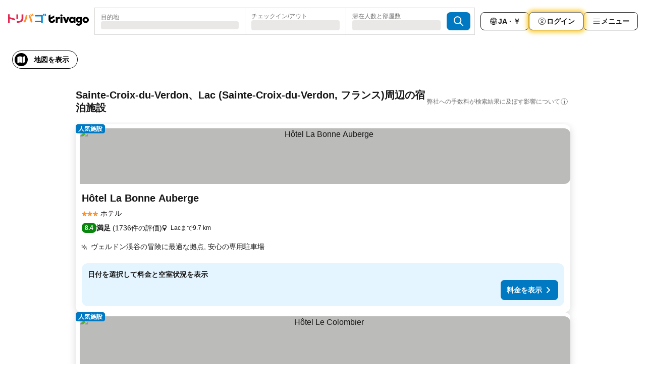

--- FILE ---
content_type: text/html; charset=utf-8
request_url: https://www.trivago.jp/ja/opr/lac%E3%81%AB%E8%BF%91%E3%81%84%E3%83%9B%E3%83%86%E3%83%AB?search=500-813246
body_size: 63603
content:
<!DOCTYPE html><html lang="ja" dir="ltr"><head><meta charSet="utf-8"/><meta name="viewport" content="width=device-width, initial-scale=1, shrink-to-fit=no"/><meta name="referrer" content="no-referrer-when-downgrade"/><meta property="fb:page_id" content="137633439645541"/><meta name="google" content="notranslate"/><meta name="p:domain_verify" content="7dfe2330e1dae0a6aa7f9479e616b6f9"/><meta property="og:type" content="website"/><meta name="format-detection" content="telephone=no"/><title>Sainte-Croix-du-Verdon, フランスのホテル Lac周辺 | www.trivago.jp</title><meta name="description" content="Sainte-Croix-du-Verdon, フランス、Lac周辺ホテル| トリバゴ (trivago.jp) なら250社以上の予約サイトから料金を一度に比較、希望のホテルをお得な料金でご案内。ホテル検索は｢トリバゴ｣。 "/><meta property="og:site_name" content="trivago.jp"/><meta property="og:title" content="Sainte-Croix-du-VerdonのLacに近い宿泊施設"/><meta property="og:description" content="トリバゴでLac周辺の宿泊施設をチェックして料金を比較し、お得な料金プランを見つけましょう。"/><meta property="og:image" content="https://imgcy.trivago.com/f_auto,q_auto/hardcodedimages/og-image.png"/><meta property="og:url" content="https://www.trivago.jp/ja/opr/lacに近いホテル?search=500-813246"/><link rel="canonical" href="https://www.trivago.jp/ja/opr/lacに近いホテル?search=500-813246"/><link rel="alternate" href="https://ar.trivago.com/ar-145/opr/المسافة-يقع-علي-بعد-lac-من?search=500-813246" hrefLang="ar-145"/><link rel="alternate" href="https://www.trivago.at/de-AT/opr/hotels-in-der-nähe-von-lac?search=500-813246" hrefLang="de-AT"/><link rel="alternate" href="https://www.trivago.be/nl-BE/opr/hotels-dichtbij-lac?search=500-813246" hrefLang="nl-BE"/><link rel="alternate" href="https://www.trivago.be/fr-BE/opr/hôtels-près-de-lac?search=500-813246" hrefLang="fr-BE"/><link rel="alternate" href="https://www.trivago.com.br/pt-BR/opr/hotéis-perto-de-lac?search=500-813246" hrefLang="pt-BR"/><link rel="alternate" href="https://www.trivago.ca/en-CA/opr/hotels-near-lac?search=500-813246" hrefLang="en-CA"/><link rel="alternate" href="https://www.trivago.ca/fr-CA/opr/hôtels-près-de-lac?search=500-813246" hrefLang="fr-CA"/><link rel="alternate" href="https://www.trivago.ch/de-CH/opr/hotels-in-der-nähe-von-lac?search=500-813246" hrefLang="de-CH"/><link rel="alternate" href="https://www.trivago.ch/fr-CH/opr/hôtels-près-de-lac?search=500-813246" hrefLang="fr-CH"/><link rel="alternate" href="https://www.trivago.de/de/opr/hotels-in-der-nähe-von-lac?search=500-813246" hrefLang="de"/><link rel="alternate" href="https://www.trivago.es/es/opr/hoteles-cerca-de-lago?search=500-813246" hrefLang="es"/><link rel="alternate" href="https://www.trivago.fr/fr/opr/hôtels-près-de-lac?search=500-813246" hrefLang="fr"/><link rel="alternate" href="https://www.trivago.it/it/opr/hotel-vicino-a-lac?search=500-813246" hrefLang="it"/><link rel="alternate" href="https://www.trivago.nl/nl/opr/hotels-dichtbij-lac?search=500-813246" hrefLang="nl"/><link rel="alternate" href="https://www.trivago.co.uk/en-GB/opr/hotels-near-lac?search=500-813246" hrefLang="en-GB"/><link rel="alternate" href="https://www.trivago.com/en-US/opr/hotels-near-lac?search=500-813246" hrefLang="en-US"/><link rel="alternate" href="https://www.trivago.com/es-US/opr/hoteles-cerca-de-lago?search=500-813246" hrefLang="es-US"/><link rel="alternate" href="https://ar.trivago.com/en-145/opr/hotels-near-lac?search=500-813246" hrefLang="en-QA"/><link rel="alternate" href="https://ar.trivago.com/en-145/opr/hotels-near-lac?search=500-813246" hrefLang="en-SA"/><link rel="alternate" href="https://ar.trivago.com/en-145/opr/hotels-near-lac?search=500-813246" hrefLang="en-EG"/><link rel="alternate" href="https://ar.trivago.com/en-145/opr/hotels-near-lac?search=500-813246" hrefLang="en-LB"/><link rel="preload" as="image" href="https://imgcy.trivago.com/c_fill,d_dummy.jpeg,e_sharpen:60,f_auto,h_267,q_40,w_400/partner-images/b5/c5/1030f53871ef7833bd25e9655c7850d3270906263f624bb9b48c76df564e.jpeg" fetchpriority="high"/><link rel="preload" as="image" href="https://imgcy.trivago.com/c_fill,d_dummy.jpeg,e_sharpen:60,f_auto,h_534,q_40,w_800/partner-images/b5/c5/1030f53871ef7833bd25e9655c7850d3270906263f624bb9b48c76df564e.jpeg" fetchpriority="high"/><meta name="next-head-count" content="39"/><script>performance.mark("time-to-parse");</script><script>window.__TRV_ENVIRONMENT_VARIABLES__ = {"GTM_CONTAINER_ID":"GTM-T5HDVXN","GOOGLE_MAPS_API_KEY":"AIzaSyBoNi-Mn3_vNvmIJdXS81UGzcWlyyH0hoM","GOOGLE_MAPS_API_KEY_WITH_REGION_LOOKUP":"AIzaSyBf14Z1j1yg0xEZKUO4FViT5FHQB9nCV7w","GOOGLE_ONE_TAP_CLIENT_ID":"363634697571-lj09qn82grlkcma3sud1c11bo7srajd3.apps.googleusercontent.com","ENVIRONMENT":"prod","JLOO_AUTH_URI":"https://auth.trivago.com/server","JLOO_AUTH_CLIENT_ID":"c6f60de3f8ee607bb58ba426b47051608ea35f740c38c87ecfce2329c120ee3f","ZENDESK_ENDPOINT":"https://trivago.zendesk.com/api/v2","GIT_REV":"7c973c22","GROUP":"4","IS_DEV_TOOLS_ENABLED":"false"}</script><link rel="icon" href="/favicon_08112023.ico"/><link rel="apple-touch-icon" href="/_static/images/apple-touch-icon_08112023.png"/><link rel="preload" href="/_next/static/css/69f597797d3b07cc.css" as="style"/><link rel="stylesheet" href="/_next/static/css/69f597797d3b07cc.css" data-n-g=""/><link rel="preload" href="/_next/static/css/734bf65489cec8cb.css" as="style"/><link rel="stylesheet" href="/_next/static/css/734bf65489cec8cb.css" data-n-p=""/><link rel="preload" href="/_next/static/css/816b2fc98d3eb4c0.css" as="style"/><link rel="stylesheet" href="/_next/static/css/816b2fc98d3eb4c0.css"/><link rel="preload" href="/_next/static/css/7d401617d1bd70e4.css" as="style"/><link rel="stylesheet" href="/_next/static/css/7d401617d1bd70e4.css"/><link rel="preload" href="/_next/static/css/37c533405de988c1.css" as="style"/><link rel="stylesheet" href="/_next/static/css/37c533405de988c1.css"/><link rel="preload" href="/_next/static/css/cd1e19bb59247054.css" as="style"/><link rel="stylesheet" href="/_next/static/css/cd1e19bb59247054.css"/><link rel="preload" href="/_next/static/css/0bc0e3045a30a3f2.css" as="style"/><link rel="stylesheet" href="/_next/static/css/0bc0e3045a30a3f2.css"/><link rel="preload" href="/_next/static/css/eceac07a1a7e914f.css" as="style"/><link rel="stylesheet" href="/_next/static/css/eceac07a1a7e914f.css"/><link rel="preload" href="/_next/static/css/c42a4e53779bc4fc.css" as="style"/><link rel="stylesheet" href="/_next/static/css/c42a4e53779bc4fc.css"/><link rel="preload" href="/_next/static/css/260ad76bcef36cd0.css" as="style"/><link rel="stylesheet" href="/_next/static/css/260ad76bcef36cd0.css"/><link rel="preload" href="/_next/static/css/37d3eadfeaff8a33.css" as="style"/><link rel="stylesheet" href="/_next/static/css/37d3eadfeaff8a33.css"/><link rel="preload" href="/_next/static/css/f40680677d272c64.css" as="style"/><link rel="stylesheet" href="/_next/static/css/f40680677d272c64.css"/><link rel="preload" href="/_next/static/css/42a2839473d3a8cc.css" as="style"/><link rel="stylesheet" href="/_next/static/css/42a2839473d3a8cc.css"/><link rel="preload" href="/_next/static/css/05f35f2c1d6cdb67.css" as="style"/><link rel="stylesheet" href="/_next/static/css/05f35f2c1d6cdb67.css"/><link rel="preload" href="/_next/static/css/1ebf5aa39260f274.css" as="style"/><link rel="stylesheet" href="/_next/static/css/1ebf5aa39260f274.css"/><link rel="preload" href="/_next/static/css/14e75b8eb9bbf13b.css" as="style"/><link rel="stylesheet" href="/_next/static/css/14e75b8eb9bbf13b.css"/><link rel="preload" href="/_next/static/css/090eb5996b73de34.css" as="style"/><link rel="stylesheet" href="/_next/static/css/090eb5996b73de34.css"/><link rel="preload" href="/_next/static/css/69b210b08114fc82.css" as="style"/><link rel="stylesheet" href="/_next/static/css/69b210b08114fc82.css"/><link rel="preload" href="/_next/static/css/b03dcf0a1d73bc14.css" as="style"/><link rel="stylesheet" href="/_next/static/css/b03dcf0a1d73bc14.css"/><link rel="preload" href="/_next/static/css/0567f3e5c3e46212.css" as="style"/><link rel="stylesheet" href="/_next/static/css/0567f3e5c3e46212.css"/><link rel="preload" href="/_next/static/css/6c06991117b3ada2.css" as="style"/><link rel="stylesheet" href="/_next/static/css/6c06991117b3ada2.css"/><link rel="preload" href="/_next/static/css/227f98cc2523a9f2.css" as="style"/><link rel="stylesheet" href="/_next/static/css/227f98cc2523a9f2.css"/><link rel="preload" href="/_next/static/css/552c2d8bb1352bfb.css" as="style"/><link rel="stylesheet" href="/_next/static/css/552c2d8bb1352bfb.css"/><link rel="preload" href="/_next/static/css/87d529964b72dee4.css" as="style"/><link rel="stylesheet" href="/_next/static/css/87d529964b72dee4.css"/><link rel="preload" href="/_next/static/css/9e5a1040d6477d52.css" as="style"/><link rel="stylesheet" href="/_next/static/css/9e5a1040d6477d52.css"/><link rel="preload" href="/_next/static/css/8cbd9e99deef4674.css" as="style"/><link rel="stylesheet" href="/_next/static/css/8cbd9e99deef4674.css"/><link rel="preload" href="/_next/static/css/d3a7106713bbdd4d.css" as="style"/><link rel="stylesheet" href="/_next/static/css/d3a7106713bbdd4d.css"/><link rel="preload" href="/_next/static/css/4a3aad6c20ff9532.css" as="style"/><link rel="stylesheet" href="/_next/static/css/4a3aad6c20ff9532.css"/><link rel="preload" href="/_next/static/css/3bada2aaba3bb3d4.css" as="style"/><link rel="stylesheet" href="/_next/static/css/3bada2aaba3bb3d4.css"/><link rel="preload" href="/_next/static/css/ca24759429921406.css" as="style"/><link rel="stylesheet" href="/_next/static/css/ca24759429921406.css"/><link rel="preload" href="/_next/static/css/082e01f23a4b7722.css" as="style"/><link rel="stylesheet" href="/_next/static/css/082e01f23a4b7722.css"/><link rel="preload" href="/_next/static/css/08cbed72fe7ef23e.css" as="style"/><link rel="stylesheet" href="/_next/static/css/08cbed72fe7ef23e.css"/><link rel="preload" href="/_next/static/css/051f5925f7322115.css" as="style"/><link rel="stylesheet" href="/_next/static/css/051f5925f7322115.css"/><link rel="preload" href="/_next/static/css/7cbf705dda5c3d78.css" as="style"/><link rel="stylesheet" href="/_next/static/css/7cbf705dda5c3d78.css"/><link rel="preload" href="/_next/static/css/80252489a70463dc.css" as="style"/><link rel="stylesheet" href="/_next/static/css/80252489a70463dc.css"/><link rel="preload" href="/_next/static/css/570acd3be537f4cc.css" as="style"/><link rel="stylesheet" href="/_next/static/css/570acd3be537f4cc.css"/><link rel="preload" href="/_next/static/css/5b7038bbfb601957.css" as="style"/><link rel="stylesheet" href="/_next/static/css/5b7038bbfb601957.css"/><link rel="preload" href="/_next/static/css/32cb48d63a88163c.css" as="style"/><link rel="stylesheet" href="/_next/static/css/32cb48d63a88163c.css"/><link rel="preload" href="/_next/static/css/9f2a00ecc59c70e4.css" as="style"/><link rel="stylesheet" href="/_next/static/css/9f2a00ecc59c70e4.css"/><link rel="preload" href="/_next/static/css/944792a3a3522599.css" as="style"/><link rel="stylesheet" href="/_next/static/css/944792a3a3522599.css"/><link rel="preload" href="/_next/static/css/22a43875cf679091.css" as="style"/><link rel="stylesheet" href="/_next/static/css/22a43875cf679091.css"/><link rel="preload" href="/_next/static/css/98b0ac26c7310ae5.css" as="style"/><link rel="stylesheet" href="/_next/static/css/98b0ac26c7310ae5.css"/><link rel="preload" href="/_next/static/css/0016ce47910dfb5c.css" as="style"/><link rel="stylesheet" href="/_next/static/css/0016ce47910dfb5c.css"/><link rel="preload" href="/_next/static/css/ba16be57e92c3f4c.css" as="style"/><link rel="stylesheet" href="/_next/static/css/ba16be57e92c3f4c.css"/><link rel="preload" href="/_next/static/css/324ea7a19e6bf22e.css" as="style"/><link rel="stylesheet" href="/_next/static/css/324ea7a19e6bf22e.css"/><link rel="preload" href="/_next/static/css/314a1a08b4a24fa6.css" as="style"/><link rel="stylesheet" href="/_next/static/css/314a1a08b4a24fa6.css"/><link rel="preload" href="/_next/static/css/b8e81a47cca4a352.css" as="style"/><link rel="stylesheet" href="/_next/static/css/b8e81a47cca4a352.css"/><link rel="preload" href="/_next/static/css/aa502f381af58c81.css" as="style"/><link rel="stylesheet" href="/_next/static/css/aa502f381af58c81.css"/><link rel="preload" href="/_next/static/css/f421dcbd47a850f1.css" as="style"/><link rel="stylesheet" href="/_next/static/css/f421dcbd47a850f1.css"/><link rel="preload" href="/_next/static/css/2517307d1ca4a3d5.css" as="style"/><link rel="stylesheet" href="/_next/static/css/2517307d1ca4a3d5.css"/><noscript data-n-css=""></noscript><script defer="" nomodule="" src="/_next/static/chunks/polyfills-42372ed130431b0a.js"></script><script src="/_static/translations/ja/27f4d50fb7628ea017e471ee9693de57f1ac543e3501d41cc1227b3863146c3a.js" defer="" data-nscript="beforeInteractive"></script><script defer="" src="/_next/static/chunks/3969-33bb97b07fa9ae7e.js"></script><script defer="" src="/_next/static/chunks/9127.cfe69f55871db898.js"></script><script defer="" src="/_next/static/chunks/1115-885849ceed7fc9d7.js"></script><script defer="" src="/_next/static/chunks/5262-984e205d8f7f348c.js"></script><script defer="" src="/_next/static/chunks/1852-ef9c05b93b9642e5.js"></script><script defer="" src="/_next/static/chunks/5666-29fdb86c597f2760.js"></script><script defer="" src="/_next/static/chunks/9787-9242afd21f53a35e.js"></script><script defer="" src="/_next/static/chunks/3420-63ef15595b8d8cca.js"></script><script defer="" src="/_next/static/chunks/1066-6a06ee1a0df1c567.js"></script><script defer="" src="/_next/static/chunks/2141-603caa708032919b.js"></script><script defer="" src="/_next/static/chunks/6501-04b9717f3e871d89.js"></script><script defer="" src="/_next/static/chunks/5394-ffe5c618900b3b07.js"></script><script defer="" src="/_next/static/chunks/6775-617ab2666972d740.js"></script><script defer="" src="/_next/static/chunks/92-d94546e1f6d0da0c.js"></script><script defer="" src="/_next/static/chunks/9890-c462a24273aaa58b.js"></script><script defer="" src="/_next/static/chunks/2729-2107685cf793405f.js"></script><script defer="" src="/_next/static/chunks/8331-e18408583a332e2e.js"></script><script defer="" src="/_next/static/chunks/1224-5035dbeab1ac02ba.js"></script><script defer="" src="/_next/static/chunks/9178.09c64eb0fca61543.js"></script><script defer="" src="/_next/static/chunks/8029.38b1509dc2402153.js"></script><script defer="" src="/_next/static/chunks/675.345b93fa22dd6a9f.js"></script><script defer="" src="/_next/static/chunks/9266.77ef9b4356582e54.js"></script><script defer="" src="/_next/static/chunks/3121.b1a51cef02996b5d.js"></script><script defer="" src="/_next/static/chunks/6062.87af529f596594bc.js"></script><script src="/_next/static/chunks/webpack-d2e9814863ec9572.js" defer=""></script><script src="/_next/static/chunks/framework-5fd8b749aaefff7b.js" defer=""></script><script src="/_next/static/chunks/main-11c9f98919a64d4f.js" defer=""></script><script src="/_next/static/chunks/pages/_app-7ab521daf9a6c98c.js" defer=""></script><script src="/_next/static/chunks/9476-ef93dd8bf762ddb9.js" defer=""></script><script src="/_next/static/chunks/555-122e0476313410cf.js" defer=""></script><script src="/_next/static/chunks/2279-2199ee19ec97a86b.js" defer=""></script><script src="/_next/static/chunks/2543-4f5d536aa114f987.js" defer=""></script><script src="/_next/static/chunks/2005-a258d94378043373.js" defer=""></script><script src="/_next/static/chunks/669-a4d7c8034674c327.js" defer=""></script><script src="/_next/static/chunks/6268-875d3312aa379594.js" defer=""></script><script src="/_next/static/chunks/7880-bf0cf13d6c832038.js" defer=""></script><script src="/_next/static/chunks/605-9f0da5098d8c9824.js" defer=""></script><script src="/_next/static/chunks/pages/%5BlanguageCode%5D/opr/%5Bslug%5D-d5e1506e15f363de.js" defer=""></script><script src="/_next/static/sYndVMbbE-UfFJeIt0r0B/_buildManifest.js" defer=""></script><script src="/_next/static/sYndVMbbE-UfFJeIt0r0B/_ssgManifest.js" defer=""></script></head><body><noscript data-testid="gtm-noscript"><iframe data-testid="gtm-iframe" src="https://gtm.trivago.jp/ns.html?id=GTM-T5HDVXN" height="0" width="0" style="display:none;visibility:hidden"></iframe></noscript><div id="__next"><div class="_34EENR"><button type="button" aria-hidden="true"></button></div><div class="vK89tm _8zbFBr"><div data-testid="page-header-wrapper" class="gfTQ9e"><header class="C7SLkI"><div class="Z6D2Ae"><a aria-label="trivago logo" draggable="false" class="Q1iqh1" data-interaction="header-logo" href="/ja"><span class="YkINi2"><span class="bam52s" style="--_rotate:0deg;--_size:24px" data-testid="header-search-logo-compact"><svg xmlns="http://www.w3.org/2000/svg" width="20" height="24" fill="none" viewBox="0 0 20 24" role="img" aria-hidden="true" class="ycG2ve"><path fill="#0088D9" d="M.761 14.707a.257.257 0 0 0-.255.268 9.367 9.367 0 0 0 18.72 0 .257.257 0 0 0-.255-.268h-4.932a.26.26 0 0 0-.255.238 3.93 3.93 0 0 1-3.917 3.619c-2.479 0-3.48-2.105-3.481-2.105a4 4 0 0 1-.44-1.519.255.255 0 0 0-.254-.233z"></path><path fill="#FF932C" d="M16.135 1.453 5.936 7.093v5.986L16.294 7.35a.43.43 0 0 0 .22-.373v-5.3a.256.256 0 0 0-.38-.225"></path><path fill="#E32851" d="M5.936.256a.256.256 0 0 0-.395-.214L.695 3.18a.43.43 0 0 0-.195.358v9.285c0 .141.114.256.255.256h5.181z"></path></svg></span></span><span class="lRuJUs"><svg xmlns="http://www.w3.org/2000/svg" width="160" height="24" viewBox="0 0 2839.411 423.652" data-testid="header-search-logo-compact" class=""><defs><style>.cls-1,.cls-2,.cls-3{stroke-width:0}.cls-2{fill:#e32851}.cls-3{fill:#ff932c}</style></defs><rect width="67.79" height="205.22" x="1842.675" y="116.567" class="cls-1" rx="3.19" ry="3.19"></rect><path d="m2084.738 118.636-40.414 107.65c-.233.619-1.108.62-1.343.002l-40.776-107.66a3.19 3.19 0 0 0-2.983-2.061h-67.144c-2.264 0-3.808 2.293-2.956 4.39l80.757 198.84a3.19 3.19 0 0 0 2.956 1.99h59.052a3.19 3.19 0 0 0 2.954-1.985l81.116-198.84c.856-2.098-.688-4.395-2.954-4.395h-65.278a3.19 3.19 0 0 0-2.987 2.069m643.912-5.182c-64.083 0-110.76 45.195-110.76 105.946s46.677 105.944 110.76 105.944c63.345 0 110.761-45.564 110.761-105.944 0-60.751-47.046-105.946-110.76-105.946Zm0 154.103c-25.188 0-41.858-19.265-41.858-48.157s16.67-48.158 41.859-48.158c24.818 0 41.858 19.263 41.858 48.158 0 28.524-17.04 48.157-41.858 48.157Zm-908.428-151.975c-1.73-.634-4-1.14-6.422-1.517-3.933-.613-45.588-5.3-68.77 25.791-.411.551-1.287.257-1.287-.43v-19.669a3.19 3.19 0 0 0-3.19-3.19h-61.411a3.19 3.19 0 0 0-3.19 3.19v198.84a3.19 3.19 0 0 0 3.19 3.19h61.41a3.19 3.19 0 0 0 3.19-3.19v-73.829c0-55.195 25.559-68.924 50.75-68.924 2.963 0 11.579-.017 23.75 3.352a3.185 3.185 0 0 0 4.03-3.068V118.57c0-1.325-.806-2.532-2.05-2.988m56.348-91.945c-21.417 0-38.779 16.735-38.779 37.376s17.362 37.379 38.779 37.379 38.778-16.735 38.778-37.379-17.362-37.376-38.778-37.376m489.53 92.93h-61.41a3.19 3.19 0 0 0-3.19 3.19v19.554c0 .765-1.03.995-1.359.305-22.172-46.462-153.526-37.43-153.526 79.548 0 109.363 112.225 128.84 153.63 83.07.445-.49 1.258-.19 1.258.473v15.89a3.19 3.19 0 0 0 3.19 3.19h61.408a3.19 3.19 0 0 0 3.19-3.19v-198.84a3.19 3.19 0 0 0-3.19-3.19Zm-107.162 150.766c-27.05 0-45.903-18.853-45.903-47.95s18.853-48.364 45.903-48.364c27.46 0 45.901 19.673 45.901 48.364s-18.442 47.95-45.901 47.95m339.07-150.766h-61.41a3.19 3.19 0 0 0-3.19 3.19v19.552c0 .765-1.033.995-1.36.304-22.272-47.046-144.596-35.248-144.596 73.638 0 106.753 111.504 115.538 144.755 84.483.455-.425 1.197-.095 1.197.528v9.609h-.008c-.843 45.366-57.673 64.996-86.545 30.54a3.187 3.187 0 0 0-4.174-.634l-51.748 33.479c-1.552 1.004-1.92 3.104-.829 4.595 66.032 90.236 210.027 44.345 211.094-67.773h.005v-188.32a3.19 3.19 0 0 0-3.19-3.191Zm-101.277 140.022c-24.449 0-41.489-17.04-41.489-43.338s17.04-43.713 41.49-43.713c24.818 0 41.486 17.781 41.486 43.713s-16.668 43.338-41.487 43.338M1654.6 209.476h-61.495c-1.636 0-3.046 1.338-3.174 2.969-1.985 25.247-23.087 45.117-48.843 45.117-30.902 0-43.398-26.241-43.4-26.246-5.332-10.048-5.612-19.76-5.606-21.86a.7.7 0 0 1 .37-.618l17.596-9.723 111.18-61.484a5.32 5.32 0 0 0 2.744-4.653V66.884c0-2.43-2.608-3.967-4.734-2.792l-126.096 69.721a.717.717 0 0 1-1.065-.628V29.292c0-2.529-2.802-4.052-4.924-2.678L1426.72 65.75a5.32 5.32 0 0 0-2.426 4.463v139.265c.499 64.077 52.6 115.866 116.793 115.866 63.073 0 114.461-50 116.708-112.525.066-1.822-1.374-3.343-3.197-3.343Z" class="cls-1"></path><path d="M866.807 81.781c-1.643.633-3.485-.202-4.12-1.843q-6.852-17.694-14.006-32.556a343 343 0 0 0-15.613-28.758c-.983-1.624-.358-3.738 1.36-4.543L863.026.684a3.205 3.205 0 0 1 4.062 1.178 270 270 0 0 1 16.766 30.7c4.853 10.475 9.57 21.742 14.14 33.802a3.207 3.207 0 0 1-1.84 4.121z" class="cls-3"></path><path d="M149.92 148.606c-30.762-8.675-60.605-16.344-89.541-23.033a.71.71 0 0 1-.552-.696V23.697a3.19 3.19 0 0 0-3.19-3.19H3.19A3.19 3.19 0 0 0 0 23.696v300.495a3.19 3.19 0 0 0 3.19 3.19h53.447a3.19 3.19 0 0 0 3.19-3.19v-140.03c0-.465.433-.81.885-.699 22.067 5.41 45.043 11.494 68.972 18.283q51.84 14.717 105.178 32.755a3.19 3.19 0 0 0 4.048-2.005l15.935-47.802a3.193 3.193 0 0 0-1.987-4.035q-49.647-17.017-102.939-32.053Z" class="cls-2"></path><rect width="61.233" height="165.736" x="291.153" y="26.097" class="cls-2" rx="3.19" ry="3.19"></rect><path d="M305.751 271.385c-.278-1.884 1.162-3.584 3.066-3.649q46.205-1.56 78.059-8.51c22.05-4.806 39.59-12.14 52.612-21.995 13.02-9.853 22.347-22.93 27.977-39.239q8.445-24.457 8.446-60.355V29.287a3.19 3.19 0 0 1 3.19-3.19h55.206a3.19 3.19 0 0 1 3.19 3.19v106.59c0 32.378-4.168 60.124-12.493 83.23q-12.493 34.666-39.415 56.835c-17.947 14.781-41.174 25.746-69.68 32.905-27.838 6.987-61.211 10.784-100.125 11.399a3.21 3.21 0 0 1-3.222-2.732l-6.81-46.129Z" class="cls-2"></path><path d="M546.09 289.19a3.175 3.175 0 0 1-1.403-4.514q20.67-34.867 36.016-72.976a600 600 0 0 0 26.218-81.47c6.556-26.796 11.15-53.644 13.79-80.553a3.174 3.174 0 0 1 3.328-2.868l53.503 2.833a3.2 3.2 0 0 1 3.023 3.45q-3.643 44.468-13.992 88.927c-7.16 30.739-16.426 60.53-27.802 89.389-11.024 27.946-24.079 54.355-39.164 79.217a3.203 3.203 0 0 1-4.072 1.242zM814.469 97.809c-1.636.709-3.532-.077-4.215-1.724q-7.19-17.344-14.83-31.875-7.542-14.331-17.078-29.207c-1.032-1.609-.445-3.76 1.274-4.598l29.391-14.321a3.204 3.204 0 0 1 4.06 1.086 277 277 0 0 1 17.63 30.288q7.786 15.586 15.004 33.405A3.207 3.207 0 0 1 844.013 85z" class="cls-3"></path><path d="M1162.431 318.597V299.61a.717.717 0 0 0-.717-.717H952.006a3.19 3.19 0 0 1-3.19-3.19v-44.648a3.19 3.19 0 0 1 3.19-3.19h209.708a.717.717 0 0 0 .717-.718V97.96a.717.717 0 0 0-.717-.717H952.006a3.19 3.19 0 0 1-3.19-3.19v-44.65a3.19 3.19 0 0 1 3.19-3.19h267.062a3.19 3.19 0 0 1 3.19 3.19v269.194a3.19 3.19 0 0 1-3.19 3.19h-53.446a3.19 3.19 0 0 1-3.19-3.19Zm86.221-234.175c-1.754.322-3.422-.873-3.715-2.633-2.02-12.145-4.486-23.445-7.397-33.909q-4.314-15.487-10.509-31.996c-.672-1.791.356-3.774 2.214-4.23l32.42-7.957a3.21 3.21 0 0 1 3.778 2.028c4.035 11.28 7.524 22.456 10.456 33.533q4.396 16.606 7.436 35.619a3.21 3.21 0 0 1-2.583 3.655zm54.219-3.822c-1.765.295-3.42-.932-3.677-2.703-1.798-12.364-3.988-23.837-6.579-34.416q-3.84-15.672-9.423-32.517c-.597-1.801.485-3.73 2.34-4.133L1316.68.073a3.21 3.21 0 0 1 3.672 1.982q6.349 16.679 10.27 33.508c2.609 11.196 4.81 23.242 6.616 36.146a3.21 3.21 0 0 1-2.642 3.603L1302.87 80.6Z" style="stroke-width:0;fill:#0088d9"></path><path d="m717.03 68.184 46.213-20.423a3.19 3.19 0 0 1 4.05 1.318c8.7 14.985 54.704 98.195 93.457 245.702a3.207 3.207 0 0 1-2.305 3.92L804.8 312.268a3.177 3.177 0 0 1-3.86-2.255c-5.77-21.597-41.96-153.767-85.447-237.45a3.176 3.176 0 0 1 1.537-4.38Z" class="cls-3"></path></svg></span></a><div class="aMumKs"><div class="meT0Q5 QR4WYQ"><div class="vzC9TR FrYDhH XzpZLp hQPAuT" data-testid="search-form"><div class="_3axGO1 y1Efiu"><div class="X2yYk_"><div data-testid="auto-complete-combobox" role="combobox" aria-expanded="false" aria-controls="suggestion-list" class="If79lQ yXXD2G"><form action="" class="IxKJtG"><div role="button" class="HxkFDQ aaN4L7" tabindex="0" data-testid="auto-complete-wrapper"><span class="dmsstT SwVR4I"><label for="input-auto-complete" class="EuINlU SwVR4I">目的地</label><div class="_7XPUe4 fWwD7f"></div></span></div></form></div></div><fieldset class="MGDNki k_YRbF"><button type="button" data-testid="search-form-calendar" class="raKH_0 SwVR4I Kv9RV2"><span class="lSFHMh"><span class="BcDnim irqByq WnmS4G SwVR4I"><span class="Lq2bmx blPGoL SwVR4I" data-testid="search-form-calendar-label">チェックイン/アウト</span><span class="dJVPMU SwVR4I" data-testid="search-form-calendar-value"><div aria-busy="true" aria-live="polite"><span class="fr8bt7 TemCix" role="status">ロード中</span><div class="_7XPUe4 OML2Lz"></div></div></span></span></span></button></fieldset><div class="QpwdOT"><span class="vs9lGU"></span><button type="button" data-testid="search-form-guest-selector" class="raKH_0 SwVR4I Kv9RV2"><span class="lSFHMh"><span class="BcDnim irqByq WnmS4G SwVR4I"><span class="Lq2bmx blPGoL SwVR4I" data-testid="search-form-guest-selector-label">滞在人数と部屋数</span><span class="dJVPMU SwVR4I" data-testid="search-form-guest-selector-value"><div aria-busy="true" aria-live="polite"><span class="fr8bt7 TemCix" role="status">ロード中</span><div class="_7XPUe4 OML2Lz"></div></div></span></span></span></button></div></div><button type="button" data-testid="search-button-with-loader" class="_3tjlp_ _99wnt4"><span class="bam52s" style="--_rotate:0deg;--_size:24px" data-testid="icon"><svg xmlns="http://www.w3.org/2000/svg" width="24" height="24" viewBox="0 0 24 24" role="img" aria-hidden="true" class="ycG2ve"><g fill="none" stroke="currentColor" stroke-linecap="round" stroke-miterlimit="10" stroke-width="2"><path d="M10 3a7 7 0 1 0 7 7 7 7 0 0 0-7-7ZM21 21l-6-6" vector-effect="non-scaling-stroke"></path></g></svg></span></button></div></div></div><nav><ul class="abHWho"><li itemscope="" itemType="https://schema.org/SiteNavigationElement" class="_se44Q"><button type="button" data-testid="header-localization-menu" class="ehv1KY tjDLq2 e4r_YY" data-interaction="language-selector"><span position="start" class="bam52s TAqKnY" style="--_rotate:0deg;--_size:18px" data-testid="icon"><svg xmlns="http://www.w3.org/2000/svg" width="24" height="24" viewBox="0 0 24 24" role="img" aria-hidden="true" class="ycG2ve"><path fill="none" d="M0 0h24v24H0z"></path><path fill="currentColor" d="M12 21.5V21zc-5.238 0-9.5-4.262-9.5-9.5H3h-.5c0-5.238 4.262-9.5 9.5-9.5V3v-.5c5.238 0 9.5 4.262 9.5 9.5H21h.5c0 5.238-4.262 9.5-9.5 9.5m-6.389-3.898a8.5 8.5 0 0 0 5.09 2.798 15.3 15.3 0 0 1-2.592-3.943 12.2 12.2 0 0 0-2.498 1.145m10.25-1.078A15.4 15.4 0 0 1 13.3 20.4a8.5 8.5 0 0 0 5.061-2.77 15 15 0 0 0-2.5-1.107zm-3.361-.655v3.926a14.3 14.3 0 0 0 2.394-3.557 12.4 12.4 0 0 0-2.394-.369m-3.421.312a14.3 14.3 0 0 0 2.421 3.614v-3.938c-.876.026-1.687.148-2.421.324m7.165-.586c.884.303 1.8.71 2.743 1.241a8.45 8.45 0 0 0 1.498-4.336h-3.542a11.8 11.8 0 0 1-.699 3.095M3.514 12.5a8.45 8.45 0 0 0 1.48 4.308c.645-.4 1.576-.89 2.738-1.28a11.7 11.7 0 0 1-.676-3.028H3.515zm8.986 2.362c.88.044 1.813.181 2.788.442a10.8 10.8 0 0 0 .652-2.804H12.5zM8.06 12.5c.086.952.31 1.873.63 2.745a13 13 0 0 1 2.81-.393V12.5zm8.918-1h3.507a8.44 8.44 0 0 0-1.484-4.315 14 14 0 0 1-2.55 1.207q.506 1.506.527 3.106zm-4.478 0h3.478a9.1 9.1 0 0 0-.485-2.81c-.9.245-1.904.416-2.993.449zm-4.479 0H11.5V9.13a13.3 13.3 0 0 1-2.977-.487 9.1 9.1 0 0 0-.502 2.857m-4.506 0H7.02v-.003q.022-1.627.547-3.158a16.5 16.5 0 0 1-2.555-1.175A8.44 8.44 0 0 0 3.515 11.5M12.5 4.14v4.025c.946-.03 1.825-.173 2.63-.387q-.872-1.907-2.63-3.638M8.897 7.72c.909.25 1.778.387 2.603.432V4.14Q9.771 5.844 8.897 7.72m4.49-4.107c1.204 1.221 2.107 2.512 2.708 3.865a13 13 0 0 0 2.288-1.085 8.5 8.5 0 0 0-4.995-2.78zM5.64 6.368c.787.436 1.553.78 2.295 1.046q.901-1.997 2.678-3.8A8.5 8.5 0 0 0 5.64 6.367z"></path></svg></span><span>JA · ￥</span></button></li><li itemscope="" itemType="https://schema.org/SiteNavigationElement" class="_se44Q"><div class="j4pLyK"><button type="button" data-testid="header-login" class="ehv1KY tjDLq2 e4r_YY" data-interaction="login-button"><span position="start" class="bam52s TAqKnY" style="--_rotate:0deg;--_size:18px" data-testid="icon"><svg xmlns="http://www.w3.org/2000/svg" width="24" height="24" fill="none" viewBox="0 0 24 24" role="img" aria-hidden="true" class="ycG2ve"><path fill="transparent" d="M0 0h24v24H0z"></path><path fill="transparent" stroke="currentColor" stroke-linecap="round" stroke-linejoin="round" d="M17.129 19.038a5.36 5.36 0 0 0-1.895-2.87A5.27 5.27 0 0 0 12 15.058c-1.17 0-2.307.39-3.234 1.11a5.36 5.36 0 0 0-1.895 2.87"></path><path fill="transparent" stroke="currentColor" stroke-linecap="round" stroke-linejoin="round" d="M21 12C21 0 3 0 3 12s18 12 18 0"></path><path fill="transparent" stroke="currentColor" stroke-linecap="round" stroke-linejoin="round" d="M11.998 12.811c1.939 0 3.03-1.1 3.03-3.058s-1.091-3.059-3.03-3.059S8.97 7.796 8.97 9.754s1.09 3.057 3.028 3.057"></path></svg></span><span>ログイン</span></button></div></li><li itemscope="" itemType="https://schema.org/SiteNavigationElement" class="_se44Q"><div data-testid="desktop-dropdown-menu" data-interaction="header-menu" class="_4DcEqf"><button type="button" data-testid="header-profile-menu-desktop" class="ehv1KY tjDLq2 e4r_YY"><span position="start" class="bam52s TAqKnY" style="--_rotate:0deg;--_size:18px" data-testid="icon"><svg xmlns="http://www.w3.org/2000/svg" width="24" height="24" fill="none" viewBox="0 0 24 24" role="img" aria-hidden="true" class="ycG2ve"><path stroke="currentColor" stroke-linecap="round" d="M4 6h16M4 12h16M4 18h16"></path></svg></span><span>メニュー</span></button></div></li></ul></nav></div><div class="TIMdGE"><div class="BILJJJ"><div><div class="_1pK_46 _7LjOLW"></div></div><div class="Y4dIpR"><button type="button" data-testid="mobile-view-map-button" class="_3__ybW i0odQ4 OcxGFP"><span class="wGttHs qzTvdb">地図を表示</span><span class="bam52s NNXT_R xUDaid" style="--_rotate:0deg;--_size:18px" data-testid="icon"><svg xmlns="http://www.w3.org/2000/svg" width="18" height="18" fill="none" viewBox="0 0 18 18" role="img" aria-hidden="true" class="ycG2ve"><path fill="currentColor" fill-rule="evenodd" d="M16.18 2.386a.75.75 0 0 0-.687-.09L12 3.565v12.096l4.006-1.457a.75.75 0 0 0 .494-.705V3a.75.75 0 0 0-.32-.614M1.5 4.5V15a.75.75 0 0 0 1.007.705L6 14.435V2.338L1.994 3.795A.75.75 0 0 0 1.5 4.5m9.75 11.173-4.5-1.286V2.327l4.5 1.286z" clip-rule="evenodd"></path></svg></span></button></div></div><div class="_1Nk95N DyU2YT"><h1 class="tODn3R _5NF9ws ttuBBL">Sainte-Croix-du-Verdon、Lac (Sainte-Croix-du-Verdon, フランス)周辺の宿泊施設</h1><div class="l5FMTI"><a rel="noopener noreferrer" target="_blank" class="EH_l13 DGi8NR" data-interaction="legal-info" data-testid="legal-info-link" href="https://support.trivago.com/hc/ja/sections/360000014707"><span class="bam52s _8AvqhM _8UUOQ" style="--_rotate:0deg;--_size:16px" data-testid="icon"><svg xmlns="http://www.w3.org/2000/svg" width="24" height="24" viewBox="0 0 24 24" role="img" aria-hidden="true" class="ycG2ve"><circle cx="12" cy="12" r="9.5" fill="none" stroke="currentColor" stroke-linecap="round" stroke-miterlimit="10"></circle><path fill="none" stroke="currentColor" stroke-linecap="round" stroke-miterlimit="10" stroke-width="2" d="M12 11v6" vector-effect="non-scaling-stroke"></path><circle cx="12" cy="7" r="1" fill="currentColor"></circle></svg></span><p class="wv9cHp">弊社への手数料が検索結果に及ぼす影響について</p></a></div></div></div></header></div></div><main class="ecMnwC qxrHEo"><section class="ogmCTE WMHUgj"><div class="FfmyqR e4D1FP jngrXy Fr63EK"><div class="JJ0C4t"><div class="HbBE7Z"></div></div></div><div class="FfmyqR e4D1FP jngrXy Fr63EK"><script type="application/ld+json">{"@context":"https://schema.org","@type":"ItemList","itemListElement":[{"@type":"ListItem","position":1,"item":{"@type":"Hotel","address":"Lacまで9.7 km","name":"Hôtel La Bonne Auberge","image":"https://imgcy.trivago.com/c_fill,d_dummy.jpeg,e_sharpen:60,f_auto,h_267,q_40,w_400/partner-images/b5/c5/1030f53871ef7833bd25e9655c7850d3270906263f624bb9b48c76df564e.jpeg","priceRange":"","aggregateRating":{"@type":"AggregateRating","ratingValue":8.4,"reviewCount":1736,"worstRating":0,"bestRating":10},"url":"https://www.trivago.jp/ja/oar/ホテル-hôtel-la-bonne-auberge-ムスティエ-サント-マリー?search=100-2147166","description":"ヴェルドン渓谷の冒険に最適な拠点, 安心の専用駐車場"}},{"@type":"ListItem","position":2,"item":{"@type":"Hotel","address":"Lacまで9.4 km","name":"Hôtel Le Colombier","image":"https://imgcy.trivago.com/c_fill,d_dummy.jpeg,e_sharpen:60,f_auto,h_267,q_40,w_400/hotelier-images/05/ee/3c80831a779ccf5e495315212d47069a296bb5374683fbf5c527a4ac289e.jpeg","priceRange":"","aggregateRating":{"@type":"AggregateRating","ratingValue":9.5,"reviewCount":1644,"worstRating":0,"bestRating":10},"url":"https://www.trivago.jp/ja/oar/ホテル-hôtel-le-colombier-ムスティエ-サント-マリー?search=100-1603757","description":"全車両対応の安全な駐車場, ヴェルドン渓谷近くのプロヴァンスの魅力"}},{"@type":"ListItem","position":3,"item":{"@type":"Hotel","address":"Lacまで12.1 km","name":"バスティード ドゥ カラル","image":"https://imgcy.trivago.com/c_fill,d_dummy.jpeg,e_sharpen:60,f_auto,h_267,q_40,w_400/hotelier-images/9c/d4/eb23525506c788b1e0e89e19e64bbf58b949c81e245fea26f00c57b69671.jpeg","priceRange":"","aggregateRating":{"@type":"AggregateRating","ratingValue":8.6,"reviewCount":2171,"worstRating":0,"bestRating":10},"url":"https://www.trivago.jp/ja/oar/ホテル-バスティード-ドゥ-カラル-aups?search=100-86154","description":"本格的なプロヴァンス風邸宅の魅力, オリーブの木の下で楽しむグルメな郷土料理"}},{"@type":"ListItem","position":4,"item":{"@type":"Hotel","address":"Lacまで3.5 km","name":"Hotel Les Cavalets","image":"https://imgcy.trivago.com/c_fill,d_dummy.jpeg,e_sharpen:60,f_auto,h_267,q_40,w_400/partner-images/4d/67/fd7eeafd01b00df5a06331b1352d3e95a13c283740421f0ce7d24c8c9522.jpeg","priceRange":"","aggregateRating":{"@type":"AggregateRating","ratingValue":8.1,"reviewCount":2254,"worstRating":0,"bestRating":10},"url":"https://www.trivago.jp/ja/oar/ホテル-hotel-les-cavalets-bauduen?search=100-3179135","description":"サント・クロワ湖のパノラマビュー, 本格的なプロヴァンス料理を堪能"}},{"@type":"ListItem","position":5,"item":{"@type":"Hotel","address":"Lacまで3.6 km","name":"Hôtel Restaurant L&apos;Ermitage","image":"https://imgcy.trivago.com/c_fill,d_dummy.jpeg,e_sharpen:60,f_auto,h_267,q_40,w_400/hotelier-images/be/90/814cfe42599dcd78619d8c67a6871c0730ee0a89f402af536831432d142b.jpeg","priceRange":"","aggregateRating":{"@type":"AggregateRating","ratingValue":7.9,"reviewCount":2516,"worstRating":0,"bestRating":10},"url":"https://www.trivago.jp/ja/oar/ホテル-hôtel-restaurant-l-ermitage-レ-サル-シュル-ヴェルドン?search=100-2562185","description":"地域の料理が楽しめるパノラマダイニング, 温水プール付きの広々としたスパ"}},{"@type":"ListItem","position":6,"item":{"@type":"Hotel","address":"Lacまで13.4 km","name":"オテル &amp; スパ デ ゴルジュ ドゥ ヴェルドン","image":"https://imgcy.trivago.com/c_fill,d_dummy.jpeg,e_sharpen:60,f_auto,h_267,q_40,w_400/partner-images/26/b8/e538d9b5f68ef143d0f8780f09cb6a675ff230e8dd1a0e299ba8b2a58795.jpeg","priceRange":"","aggregateRating":{"@type":"AggregateRating","ratingValue":8.2,"reviewCount":842,"worstRating":0,"bestRating":10},"url":"https://www.trivago.jp/ja/oar/ホテル-オテル-スパ-デ-ゴルジュ-ドゥ-ヴェルドン-la-palud-sur-verdon?search=100-966767","description":"2つのバルコニー付きユニークなオリーブスイート, サンク・モンド・スパの聖域"}},{"@type":"ListItem","position":7,"item":{"@type":"Hotel","address":"Lacまで6.7 km","name":"Le Jasmin","image":"https://imgcy.trivago.com/c_fill,d_dummy.jpeg,e_sharpen:60,f_auto,h_267,q_40,w_400/hotelier-images/f3/e0/9fa3b718442a266efdc2ee61b7fb411b58cf79f6ffaa5397dcd77c5433cb.jpeg","priceRange":"","aggregateRating":{"@type":"AggregateRating","ratingValue":9.4,"reviewCount":894,"worstRating":0,"bestRating":10},"url":"https://www.trivago.jp/ja/oar/ホテル-le-jasmin-montagnac-montpezat?search=100-8124596","description":"抜群の清潔さとデザイン, 周辺観光スポットへのアクセスが便利"}},{"@type":"ListItem","position":8,"item":{"@type":"Hotel","address":"Lacまで15.6 km","name":"オテル レストラン ル サン マルク","image":"https://imgcy.trivago.com/c_fill,d_dummy.jpeg,e_sharpen:60,f_auto,h_267,q_40,w_400/hotelier-images/c7/6e/cff095939723c2457c9a2e89952e32a39953997b20d23d6f99ec460c746e.jpeg","priceRange":"","aggregateRating":{"@type":"AggregateRating","ratingValue":8.9,"reviewCount":1533,"worstRating":0,"bestRating":10},"url":"https://www.trivago.jp/ja/oar/ホテル-オテル-レストラン-ル-サン-マルク-aups?search=100-658206","description":"村の眺めが魅力的な広々とした客室, 元製油所を改装した歴史あるホテル"}},{"@type":"ListItem","position":9,"item":{"@type":"Hotel","address":"Lacまで9.5 km","name":"Clos des Iris","image":"https://imgcy.trivago.com/c_fill,d_dummy.jpeg,e_sharpen:60,f_auto,h_267,q_40,w_400/hotelier-images/b4/ab/34c3d1603d85f1b05b3d869a607d0ba86e00eda380bdcae8b9950ee71a63.jpeg","priceRange":"","aggregateRating":{"@type":"AggregateRating","ratingValue":9.3,"reviewCount":728,"worstRating":0,"bestRating":10},"url":"https://www.trivago.jp/ja/oar/ホテル-clos-des-iris-ムスティエ-サント-マリー?search=100-2068872","description":"敷地内に安全な専用駐車場, 魅力的な19世紀プロヴァンス様式の家"}},{"@type":"ListItem","position":10,"item":{"@type":"Hotel","address":"Lacまで15.5 km","name":"Le Grand Hotel","image":"https://imgcy.trivago.com/c_fill,d_dummy.jpeg,e_sharpen:60,f_auto,h_267,q_40,w_400/hotelier-images/0b/f7/8521cc1f4bcedbd13ad3cfc9ed5b9f50650e298841a6636b9973969e91a6.jpeg","priceRange":"","aggregateRating":{"@type":"AggregateRating","ratingValue":8.4,"reviewCount":1087,"worstRating":0,"bestRating":10},"url":"https://www.trivago.jp/ja/oar/ホテル-le-grand-hotel-aups?search=100-2303222","description":"全車両対応の安全な駐車場, 改装された別館の客室"}},{"@type":"ListItem","position":11,"item":{"@type":"Hotel","address":"Lacまで5.6 km","name":"Gabrielle hôtel","image":"https://imgcy.trivago.com/c_fill,d_dummy.jpeg,e_sharpen:60,f_auto,h_267,q_40,w_400/hotelier-images/3b/68/36b3806a3161aa0c6271efa9eb0175f8a7297a75f28653d397e5c8716d84.jpeg","priceRange":"","aggregateRating":{"@type":"AggregateRating","ratingValue":7.7,"reviewCount":645,"worstRating":0,"bestRating":10},"url":"https://www.trivago.jp/ja/oar/ホテル-gabrielle-hôtel-aiguines?search=100-5451190","description":"湖の景色が広がるパノラマテラス, プロヴァンスの地元ワイナリーを訪問"}},{"@type":"ListItem","position":12,"item":{"@type":"Hotel","address":"Lacまで9.3 km","name":"Hotel Les Restanques De Moustiers","image":"https://imgcy.trivago.com/c_fill,d_dummy.jpeg,e_sharpen:60,f_auto,h_267,q_40,w_400/hotelier-images/37/08/9867eb2dcf8afd1fcf656130c5603c7e041b09874b3c0d860e49ca7251ee.jpeg","priceRange":"","aggregateRating":{"@type":"AggregateRating","ratingValue":9.2,"reviewCount":1164,"worstRating":0,"bestRating":10},"url":"https://www.trivago.jp/ja/oar/ホテル-hotel-les-restanques-de-moustiers-ムスティエ-サント-マリー?search=100-1161774","description":"プロヴァンスの魅力とパノラマビュー, 安全な駐車場と自転車置き場"}},{"@type":"ListItem","position":13,"item":{"@type":"Hotel","address":"Lacまで15.0 km","name":"B&amp;B Auberge Verdon","image":"https://imgcy.trivago.com/c_fill,d_dummy.jpeg,e_sharpen:60,f_auto,h_267,q_40,w_400/hotelier-images/00/61/a15a6b235966e602ed0211256a56d3bf1c174b9adb878ba90b9937f897f2.jpeg","priceRange":"","aggregateRating":{"@type":"AggregateRating","ratingValue":8.5,"reviewCount":690,"worstRating":0,"bestRating":10},"url":"https://www.trivago.jp/ja/oar/ホテル-b-b-auberge-verdon-la-palud-sur-verdon?search=100-7227140","description":"クレート街道への入り口, 暖炉付きの共有ラウンジ"}},{"@type":"ListItem","position":14,"item":{"@type":"Hotel","address":"Lacまで12.7 km","name":"Hôtel Le Panoramic","image":"https://imgcy.trivago.com/c_fill,d_dummy.jpeg,e_sharpen:60,f_auto,h_267,q_40,w_400/partner-images/22/a0/7608a402036e1abd0cb6af40fa33a91e84c26725b9be13d8e3c8433dfea9.jpeg","priceRange":"","aggregateRating":{"@type":"AggregateRating","ratingValue":8.5,"reviewCount":1212,"worstRating":0,"bestRating":10},"url":"https://www.trivago.jp/ja/oar/ホテル-hôtel-le-panoramic-la-palud-sur-verdon?search=100-2417187","description":"渓谷のパノラマビューが楽しめるテラス, 安全な駐車場とバイク用ガレージ"}},{"@type":"ListItem","position":15,"item":{"@type":"Hotel","address":"Lacまで3.3 km","name":"Auberge du Lac","image":"https://imgcy.trivago.com/c_fill,d_dummy.jpeg,e_sharpen:60,f_auto,h_267,q_40,w_400/hotelier-images/b4/81/3b37212eee9248b9c49c11b3318b452ad182e0236e1d67feff7414a75ca9.jpeg","priceRange":"","aggregateRating":{"@type":"AggregateRating","ratingValue":8.7,"reviewCount":465,"worstRating":0,"bestRating":10},"url":"https://www.trivago.jp/ja/oar/ホテル-auberge-du-lac-bauduen?search=100-2388778","description":"湖のパノラマビューを眺めながら食事, 時代を超えた静かな隠れ家"}},{"@type":"ListItem","position":16,"item":{"@type":"Hotel","address":"Lacまで9.0 km","name":"Le Jas Du Colombier","image":"https://imgcy.trivago.com/c_fill,d_dummy.jpeg,e_sharpen:60,f_auto,h_267,q_40,w_400/hotelier-images/0e/4c/437757d8fd94275d03f0b1e8f32c75d816ff9c01505684da2430d015a240.jpeg","priceRange":"","aggregateRating":{"@type":"AggregateRating","ratingValue":8.8,"reviewCount":273,"worstRating":0,"bestRating":10},"url":"https://www.trivago.jp/ja/oar/サービス付きアパートメント-le-jas-du-colombier-ムスティエ-サント-マリー?search=100-2256918","description":""}},{"@type":"ListItem","position":17,"item":{"@type":"Hotel","address":"Lacまで2.9 km","name":"auberge du castellas","image":"https://imgcy.trivago.com/c_fill,d_dummy.jpeg,e_sharpen:60,f_auto,h_267,q_40,w_400/hotelier-images/26/ed/d1ae0dcd5dfd504f9a304b11188fc6ec2d7c4c45587ff32f15d22c168356.jpeg","priceRange":"","aggregateRating":{"@type":"AggregateRating","ratingValue":8.3,"reviewCount":182,"worstRating":0,"bestRating":10},"url":"https://www.trivago.jp/ja/oar/ホテル-auberge-du-castellas-sainte-croix-du-verdon?search=100-1117955","description":""}},{"@type":"ListItem","position":18,"item":{"@type":"Hotel","address":"Lacまで5.6 km","name":"Le Vieux Château","image":"https://imgcy.trivago.com/c_fill,d_dummy.jpeg,e_sharpen:60,f_auto,h_267,q_40,w_400/partner-images/9d/87/dfec5824bcf582c097f8fbc0b8449dda86704979580695d0c1bdfc2c9bd4.jpeg","priceRange":"","aggregateRating":{"@type":"AggregateRating","ratingValue":7.1,"reviewCount":297,"worstRating":0,"bestRating":10},"url":"https://www.trivago.jp/ja/oar/ホテル-le-vieux-château-aiguines?search=100-1290995","description":""}},{"@type":"ListItem","position":19,"item":{"@type":"Hotel","address":"Lacまで16.7 km","name":"Les Chambres Dhotes De Valensole","image":"https://imgcy.trivago.com/c_fill,d_dummy.jpeg,e_sharpen:60,f_auto,h_267,q_40,w_400/partner-images/d7/2b/a69ea5586deec10efd3af4c646a0525d2ffd3cc13a3e0d0e4110915ae7e6.jpeg","priceRange":"","aggregateRating":{"@type":"AggregateRating","ratingValue":8.6,"reviewCount":6,"worstRating":0,"bestRating":10},"url":"https://www.trivago.jp/ja/oar/ホテル-les-chambres-dhotes-de-valensole-ヴァレンソル?search=100-42867246","description":""}},{"@type":"ListItem","position":20,"item":{"@type":"Hotel","address":"Lacまで8.5 km","name":"Mymoustiers","image":"https://imgcy.trivago.com/c_fill,d_dummy.jpeg,e_sharpen:60,f_auto,h_267,q_40,w_400/hotelier-images/d4/e4/4ee9bf801871dc0438824753382c93ea552903dfa0606dd31d9d723ff69d.jpeg","priceRange":"","aggregateRating":{"@type":"AggregateRating","ratingValue":8.4,"reviewCount":178,"worstRating":0,"bestRating":10},"url":"https://www.trivago.jp/ja/oar/サービス付きアパートメント-mymoustiers-ムスティエ-サント-マリー?search=100-8339974","description":""}},{"@type":"ListItem","position":21,"item":{"@type":"Hotel","address":"Lacまで13.4 km","name":"Hotel Le Provence - Restaurant Le Styx","image":"https://imgcy.trivago.com/c_fill,d_dummy.jpeg,e_sharpen:60,f_auto,h_267,q_40,w_400/hotelier-images/83/e2/ec3fc785b4cab820479a6d9a12680d5db20f20d46436056e7fb092b4bef8.jpeg","priceRange":"","aggregateRating":{"@type":"AggregateRating","ratingValue":8.5,"reviewCount":1331,"worstRating":0,"bestRating":10},"url":"https://www.trivago.jp/ja/oar/ホテル-hotel-le-provence-restaurant-le-styx-la-palud-sur-verdon?search=100-6437596","description":"Le Styxで本格的な地元料理を味わって, リラックスできるウェルネスエリア"}},{"@type":"ListItem","position":22,"item":{"@type":"Hotel","address":"Lacまで13.2 km","name":"Le Relais Notre Dame","image":"https://imgcy.trivago.com/c_fill,d_dummy.jpeg,e_sharpen:60,f_auto,h_267,q_40,w_400/hotelier-images/f5/73/2a1165c622cb0c57d0f501b6b5f872f1a13973959b7298c5dccbc5786564.jpeg","priceRange":"","aggregateRating":{"@type":"AggregateRating","ratingValue":8.8,"reviewCount":1044,"worstRating":0,"bestRating":10},"url":"https://www.trivago.jp/ja/oar/ホテル-le-relais-notre-dame-quinson?search=100-2145438","description":"魅力的な田園地帯のロケーション, 古き良き魅力が残る客室"}},{"@type":"ListItem","position":23,"item":{"@type":"Hotel","address":"Lacまで3.5 km","name":"Les Jardins de l&apos;Ermitage","image":"https://imgcy.trivago.com/c_fill,d_dummy.jpeg,e_sharpen:60,f_auto,h_267,q_40,w_400/hotelier-images/08/5f/d29dcc118f1517e76bfca76a5a86c81bb63951668d4d0acefa0996d93981.jpeg","priceRange":"","aggregateRating":{"@type":"AggregateRating","ratingValue":8.6,"reviewCount":901,"worstRating":0,"bestRating":10},"url":"https://www.trivago.jp/ja/oar/ベッド-アンド-ブレックファスト-les-jardins-de-l-ermitage-レ-サル-シュル-ヴェルドン?search=100-2243320","description":"鯉の池がある豊かな庭園, テーマのあるロマンチックな部屋"}},{"@type":"ListItem","position":24,"item":{"@type":"Hotel","address":"Lacまで15.6 km","name":"Provencal","image":"https://imgcy.trivago.com/c_fill,d_dummy.jpeg,e_sharpen:60,f_auto,h_267,q_40,w_400/hotelier-images/d6/99/f6012e826cce831574626dbc7fecbdaf85dc5458877dbaa7b3d7a7b5fb7d.jpeg","priceRange":"","aggregateRating":{"@type":"AggregateRating","ratingValue":8.7,"reviewCount":879,"worstRating":0,"bestRating":10},"url":"https://www.trivago.jp/ja/oar/ホテル-provencal-aups?search=100-5573596","description":""}},{"@type":"ListItem","position":25,"item":{"@type":"Hotel","address":"Lacまで7.1 km","name":"ベランブレ クラブ モンペザ ル ヴェルドン ハーフ ボード","image":"https://imgcy.trivago.com/c_fill,d_dummy.jpeg,e_sharpen:60,f_auto,h_267,q_40,w_400/hotelier-images/fd/92/5bb1e7ce388ffa993a6810a807faa28e1b5da85ddaf69cade1debca7ae2d.jpeg","priceRange":"","aggregateRating":{"@type":"AggregateRating","ratingValue":7.2,"reviewCount":1544,"worstRating":0,"bestRating":10},"url":"https://www.trivago.jp/ja/oar/ホテル-ベランブレ-クラブ-モンペザ-ル-ヴェルドン-ハーフ-ボード-montagnac-montpezat?search=100-1514115","description":"ヴェルドン自然公園のパノラマビュー, 湖でのウォータースポーツに直接アクセス"}},{"@type":"ListItem","position":26,"item":{"@type":"Hotel","address":"Lacまで13.8 km","name":"Pigeonnier des Banons","image":"https://imgcy.trivago.com/c_fill,d_dummy.jpeg,e_sharpen:60,f_auto,h_267,q_40,w_400/hotelier-images/34/72/178aece53effec062ba3cf7a0adf3631e6e4babfad97647f3ac076704c9f.jpeg","priceRange":"","aggregateRating":{"@type":"AggregateRating","ratingValue":9.6,"reviewCount":52,"worstRating":0,"bestRating":10},"url":"https://www.trivago.jp/ja/oar/ホテル-pigeonnier-des-banons-puimoisson?search=100-5483908","description":""}},{"@type":"ListItem","position":27,"item":{"@type":"Hotel","address":"Lacまで8.9 km","name":"Hôtel Les Deux Lions","image":"https://imgcy.trivago.com/c_fill,d_dummy.jpeg,e_sharpen:60,f_auto,h_267,q_40,w_400/hotelier-images/d2/dc/331112e453db9e73e0cb9d11c273033cff0213c1dbd4bede198e2858c8f4.jpeg","priceRange":"","aggregateRating":{"@type":"AggregateRating","ratingValue":8.1,"reviewCount":1013,"worstRating":0,"bestRating":10},"url":"https://www.trivago.jp/ja/oar/ホテル-hôtel-les-deux-lions-riez?search=100-2416504","description":"村の景色が見える丘の中腹, 質の高い素材を使ったモダンなデザイン"}},{"@type":"ListItem","position":28,"item":{"@type":"Hotel","address":"Lacまで2.9 km","name":"Plein Voile","image":"https://imgcy.trivago.com/c_fill,d_dummy.jpeg,e_sharpen:60,f_auto,h_267,q_40,w_400/hotelier-images/2a/f1/b4f5792dfcc22a19f0335a6b847405e9579acd49facfa87bbe11fb736d36.jpeg","priceRange":"","aggregateRating":{"@type":"AggregateRating","ratingValue":7.6,"reviewCount":1947,"worstRating":0,"bestRating":10},"url":"https://www.trivago.jp/ja/oar/ホテル-plein-voile-レ-サル-シュル-ヴェルドン?search=100-2442110","description":"湖または庭園のパノラマビュー, 魅力的な庭園とテラスエリア"}},{"@type":"ListItem","position":29,"item":{"@type":"Hotel","address":"Lacまで10.0 km","name":"Bastide De Mazan","image":"https://imgcy.trivago.com/c_fill,d_dummy.jpeg,e_sharpen:60,f_auto,h_267,q_40,w_400/hotelier-images/48/9c/5f0c97334e88816f972bb7e4987ec528a109080acd1dc61cd3f82f1dd6b6.jpeg","priceRange":"","aggregateRating":{"@type":"AggregateRating","ratingValue":9.5,"reviewCount":309,"worstRating":0,"bestRating":10},"url":"https://www.trivago.jp/ja/oar/ホテル-bastide-de-mazan-riez?search=100-7984308","description":"リラックスできるホットタブとソラリウム, 修復された17世紀のバスティード"}},{"@type":"ListItem","position":30,"item":{"@type":"Hotel","address":"Lacまで13.2 km","name":"Le Mas De La Chérine","image":"https://imgcy.trivago.com/c_fill,d_dummy.jpeg,e_sharpen:60,f_auto,h_267,q_40,w_400/hotelier-images/4b/9b/a8672a24ce10924913eeeb567aa2f576922cbbb4f88990ba2033c3cb6c0e.jpeg","priceRange":"","aggregateRating":{"@type":"AggregateRating","ratingValue":9.1,"reviewCount":278,"worstRating":0,"bestRating":10},"url":"https://www.trivago.jp/ja/oar/ホテル-le-mas-de-la-chérine-quinson?search=100-5096776","description":"広大な7ヘクタールの自然豊かな敷地, 動物と触れ合えるファームの雰囲気"}},{"@type":"ListItem","position":31,"item":{"@type":"Hotel","address":"Lacまで10.6 km","name":"La Ferme du petit Ségriès","image":"https://imgcy.trivago.com/c_fill,d_dummy.jpeg,e_sharpen:60,f_auto,h_267,q_40,w_400/hotelier-images/16/aa/705256d8b7f780c558821e9a4480cf22947312ec869dbec80e7cef0a0eab.jpeg","priceRange":"","aggregateRating":{"@type":"AggregateRating","ratingValue":9.5,"reviewCount":676,"worstRating":0,"bestRating":10},"url":"https://www.trivago.jp/ja/oar/ベッド-アンド-ブレックファスト-la-ferme-du-petit-ségriès-ムスティエ-サント-マリー?search=100-2316814","description":"ラベンダー畑に囲まれた静かな環境, プロヴァンス風の広々とした部屋"}},{"@type":"ListItem","position":32,"item":{"@type":"Hotel","address":"Lacまで9.2 km","name":"Le Blacas","image":"https://imgcy.trivago.com/c_fill,d_dummy.jpeg,e_sharpen:60,f_auto,h_267,q_40,w_400/partner-images/4f/ba/3aa14355d2acc17368cb7ec9bfb6d757b9b31f1755427199118e3b9c6526.jpeg","priceRange":"","aggregateRating":{"@type":"AggregateRating","ratingValue":8.4,"reviewCount":98,"worstRating":0,"bestRating":10},"url":"https://www.trivago.jp/ja/oar/ゲストハウス-le-blacas-ムスティエ-サント-マリー?search=100-12151808","description":"山が見える駐車場, オーナーの娘さんは4つ星シェフ"}},{"@type":"ListItem","position":33,"item":{"@type":"Hotel","address":"Lacまで8.0 km","name":"Le Romulus","image":"https://imgcy.trivago.com/c_fill,d_dummy.jpeg,e_sharpen:60,f_auto,h_267,q_40,w_400/hotelier-images/35/7f/cef6cd2fdb31ee05e7db5342aef60d5c1b8efeaa89afac8ea72dcd98143e.jpeg","priceRange":"","aggregateRating":{"@type":"AggregateRating","ratingValue":8.9,"reviewCount":255,"worstRating":0,"bestRating":10},"url":"https://www.trivago.jp/ja/oar/サービス付きアパートメント-le-romulus-roumoules?search=100-16260506","description":""}},{"@type":"ListItem","position":34,"item":{"@type":"Hotel","address":"Lacまで6.4 km","name":"La Farigoule (Chambres d&apos;Hôtes)","image":"https://imgcy.trivago.com/c_fill,d_dummy.jpeg,e_sharpen:60,f_auto,h_267,q_40,w_400/partner-images/4b/bd/238e5ab153daba61a60b81801db6f108edc85e27937f3b0268f2abee711b.jpeg","priceRange":"","aggregateRating":{"@type":"AggregateRating","ratingValue":8.5,"reviewCount":206,"worstRating":0,"bestRating":10},"url":"https://www.trivago.jp/ja/oar/ベッド-アンド-ブレックファスト-la-farigoule-chambres-d-hôtes-baudinard-sur-verdon?search=100-9126326","description":"それぞれ違う内装の客室, プールサイドでの朝食"}},{"@type":"ListItem","position":35,"item":{"@type":"Hotel","address":"Lacまで8.5 km","name":"Domaine d&apos;Angouire","image":"https://imgcy.trivago.com/c_fill,d_dummy.jpeg,e_sharpen:60,f_auto,h_267,q_40,w_400/hotelier-images/c4/ae/e8163fb352b69705a3db3153d6613f6e59b70e9228c67dbfa6a7fbb52fc4.jpeg","priceRange":"","aggregateRating":{"@type":"AggregateRating","ratingValue":8.3,"reviewCount":449,"worstRating":0,"bestRating":10},"url":"https://www.trivago.jp/ja/oar/ベッド-アンド-ブレックファスト-domaine-d-angouire-ムスティエ-サント-マリー?search=100-3387964","description":""}}]}</script><div class="skTbPV" data-testid="result-list-ready"><ol data-testid="seo-accommodation-list" class="wW4XFq"><li data-testid="accommodation-list-element" data-accommodation="2147166" class="_50jjfW"><div class="I84umk"><article class="wCVbuc"><div class="R6_g1z hEXIK9"><div class="_5rozmK _NPuBd"><button type="button" class="S_zl4d" aria-hidden="true"><picture class="jLLXf_"><source media="(min-width: 412px)" srcSet="https://imgcy.trivago.com/c_fill,d_dummy.jpeg,e_sharpen:60,f_auto,h_534,q_40,w_800/partner-images/b5/c5/1030f53871ef7833bd25e9655c7850d3270906263f624bb9b48c76df564e.jpeg 1x, https://imgcy.trivago.com/c_fill,d_dummy.jpeg,e_sharpen:60,f_auto,h_534,q_40,w_800/partner-images/b5/c5/1030f53871ef7833bd25e9655c7850d3270906263f624bb9b48c76df564e.jpeg 2x"/><img class="qw0xLr FDGRFo" src="https://imgcy.trivago.com/c_fill,d_dummy.jpeg,e_sharpen:60,f_auto,h_267,q_40,w_400/partner-images/b5/c5/1030f53871ef7833bd25e9655c7850d3270906263f624bb9b48c76df564e.jpeg" srcSet="https://imgcy.trivago.com/c_fill,d_dummy.jpeg,e_sharpen:60,f_auto,h_267,q_40,w_400/partner-images/b5/c5/1030f53871ef7833bd25e9655c7850d3270906263f624bb9b48c76df564e.jpeg 1x, https://imgcy.trivago.com/c_fill,d_dummy.jpeg,e_sharpen:60,f_auto,h_534,q_40,w_800/partner-images/b5/c5/1030f53871ef7833bd25e9655c7850d3270906263f624bb9b48c76df564e.jpeg 2x" loading="eager" draggable="false" decoding="async" itemProp="photo" data-testid="accommodation-main-image" alt="Hôtel La Bonne Auberge" fetchpriority="high"/></picture></button></div></div><div class="hbNP_Z"><ul class="JdDM46 T9EgM4"><li style="z-index:1" class="cfUubg"><div data-testid="tooltip-wrapper" class="JRbS_T s87Vds UlUJPV lli8qw"><div data-testid="tooltip-children-wrapper" aria-describedby="tooltip--__:R60pj3abivp6:" class="xs7bm8"><span class="GyR7LJ _3U8Bac" data-testid="popular-badge"><span class="EWl05S SwVR4I">人気施設</span></span></div></div></li></ul></div><div class="YEXRqr"><div class="UP8kyz"><section class="L24wwC" aria-labelledby="2147166"><div class="OWzxXu z_SOCi qLXzVs"><button type="button" class="Re1_8_"><span class="JDaj6D"><span itemProp="starRating" itemscope="" itemType="https://schema.org/Rating" data-testid="star-rating" class="_3py97n"><meta itemProp="ratingValue" content="3"/><span class="bam52s _8YxhSF" style="--_rotate:0deg;--_size:24px" data-testid="star"><svg xmlns="http://www.w3.org/2000/svg" width="12" height="12" viewBox="0 0 12 12" role="img" aria-hidden="true" class="ycG2ve"><path fill="currentColor" d="M12 5.21a.65.65 0 0 0-.55-.53l-3.6-.6L6.63.46a.66.66 0 0 0-1.26 0L4.16 4.08l-3.6.6a.65.65 0 0 0-.56.53.66.66 0 0 0 .31.69L3.2 7.63 2 11.12a.67.67 0 0 0 .26.76.64.64 0 0 0 .38.12.65.65 0 0 0 .41-.15L6 9.52l2.92 2.33a.65.65 0 0 0 .41.15.64.64 0 0 0 .38-.12.67.67 0 0 0 .26-.76L8.8 7.63l2.88-1.73a.66.66 0 0 0 .32-.69"></path></svg></span><span class="bam52s _8YxhSF" style="--_rotate:0deg;--_size:24px" data-testid="star"><svg xmlns="http://www.w3.org/2000/svg" width="12" height="12" viewBox="0 0 12 12" role="img" aria-hidden="true" class="ycG2ve"><path fill="currentColor" d="M12 5.21a.65.65 0 0 0-.55-.53l-3.6-.6L6.63.46a.66.66 0 0 0-1.26 0L4.16 4.08l-3.6.6a.65.65 0 0 0-.56.53.66.66 0 0 0 .31.69L3.2 7.63 2 11.12a.67.67 0 0 0 .26.76.64.64 0 0 0 .38.12.65.65 0 0 0 .41-.15L6 9.52l2.92 2.33a.65.65 0 0 0 .41.15.64.64 0 0 0 .38-.12.67.67 0 0 0 .26-.76L8.8 7.63l2.88-1.73a.66.66 0 0 0 .32-.69"></path></svg></span><span class="bam52s _8YxhSF" style="--_rotate:0deg;--_size:24px" data-testid="star"><svg xmlns="http://www.w3.org/2000/svg" width="12" height="12" viewBox="0 0 12 12" role="img" aria-hidden="true" class="ycG2ve"><path fill="currentColor" d="M12 5.21a.65.65 0 0 0-.55-.53l-3.6-.6L6.63.46a.66.66 0 0 0-1.26 0L4.16 4.08l-3.6.6a.65.65 0 0 0-.56.53.66.66 0 0 0 .31.69L3.2 7.63 2 11.12a.67.67 0 0 0 .26.76.64.64 0 0 0 .38.12.65.65 0 0 0 .41-.15L6 9.52l2.92 2.33a.65.65 0 0 0 .41.15.64.64 0 0 0 .38-.12.67.67 0 0 0 .26-.76L8.8 7.63l2.88-1.73a.66.66 0 0 0 .32-.69"></path></svg></span></span><span data-testid="accommodation-type" class="aDJ4hD" itemProp="description">ホテル</span></span></button></div><div class="dhvjNA yvlczI"><button type="button" class="_0TYPs8" title="Hôtel La Bonne Auberge"><h2 class="tODn3R _5NF9ws TvP2pk" id="2147166" itemProp="name" data-testid="item-name">Hôtel La Bonne Auberge</h2></button></div><div class="_8orkzR opd7aM"><button type="button" class="U3JvwN dAgXQ_ SwtbS2"><span data-testid="aggregate-rating" class="dObg6l kHSpYU"><meta itemProp="worstRating" content="0"/><meta itemProp="bestRating" content="10"/><meta itemProp="ratingCount" content="1736"/><meta itemProp="ratingValue" content="8.4"/><span class="UExghr k863Mk"><span class="SmLAfp Dtphjk" style="background-color:var(--green-700)" itemProp="ratingValue">8.4</span><span class="_ZF6Ps SwVR4I"><strong>満足<!-- --> </strong><span>(1736件の評価)</span></span></span></span></button><div class="n6XCAA bkbVvT"></div><button type="button" data-testid="distance-label-section" class="_0Rkvls WD_UrC SwVR4I SwtbS2"><span class="bam52s he_djN H30_yw" style="--_rotate:0deg;--_size:18px" data-testid="icon"><svg xmlns="http://www.w3.org/2000/svg" width="24" height="24" viewBox="0 0 24 24" role="img" aria-hidden="true" class="ycG2ve"><path fill="currentColor" d="M18 8.23a6 6 0 0 0-11.9 0A7 7 0 0 0 6 9a5.8 5.8 0 0 0 .38 2.09l4.75 9.4a1 1 0 0 0 1.74 0l4.75-9.4A5.8 5.8 0 0 0 18 9a7 7 0 0 0 0-.77M12 13a4 4 0 1 1 4-4 4 4 0 0 1-4 4"></path></svg></span><span itemProp="address" class="WD_UrC SwVR4I">Lacまで9.7 km</span></button></div><div class="tk2L_5"><button type="button" data-testid="hotel-highlights-section" class="cfFqdx _44WTUH"><div class="XxspSZ" data-testid="hotel-highlights-wrapper"><div class="ICjfaE"><span class="bam52s yIRA6r" style="--_rotate:0deg;--_size:18px" data-testid="hotel-highlights-icon"><svg xmlns="http://www.w3.org/2000/svg" width="24" height="24" viewBox="0 0 24 24" role="img" aria-hidden="true" class="ycG2ve"><g fill="currentColor" fill-rule="evenodd" clip-rule="evenodd"><path d="M12.532 17.094q.076-.34.166-.677c.336-1.246.865-2.367 2.024-3.058.737-.44 1.543-.687 2.37-.86q.108-.022.215-.042c.607-.118 1.217-.223 1.844-.33l.849-.148c-.99-.14-1.942-.297-2.882-.496l-.022-.004a31 31 0 0 1-.546-.121c-2.097-.484-3.397-1.746-3.878-3.878l-.131-.596a30 30 0 0 1-.349-1.883l-.102-.687L12.043 4q-.087.528-.18 1.05-.165.926-.342 1.844l-.04.206c-.461 2.374-1.809 3.833-4.187 4.313A66 66 0 0 1 4 11.99l.205.032.25.04a38 38 0 0 1 3 .55c2.13.48 3.447 1.754 3.935 3.922l.12.552A42 42 0 0 1 12.003 20c.073-.036.072-.093.071-.148q0-.027.002-.052c.12-.908.254-1.813.455-2.706m-.5-1.872c.397-1.037 1.032-2.038 2.177-2.722a7 7 0 0 1 1.032-.503 5.7 5.7 0 0 1-1.94-1.25 5.7 5.7 0 0 1-1.274-1.965 5.9 5.9 0 0 1-1.199 1.877 5.7 5.7 0 0 1-1.996 1.336 5.7 5.7 0 0 1 1.91 1.235 5.7 5.7 0 0 1 1.29 1.992M5.706 6.5q-.572.577-1.706.61c.756.022 1.322.224 1.707.61l.01.009c.38.387.581.955.614 1.709.018-.769.224-1.328.603-1.704l.018-.018c.39-.375.958-.563 1.688-.588-.92-.172-1.394-.285-1.7-.613l-.017-.018c-.275-.31-.412-.804-.624-1.697q-.022 1.088-.555 1.66zM17.066 16.26q-.573.578-1.706.612c.756.021 1.321.223 1.707.61l.01.009c.38.386.581.955.614 1.709.018-.769.224-1.328.603-1.705l.018-.018c.39-.375.958-.562 1.688-.588-.92-.172-1.394-.285-1.7-.613l-.017-.019c-.275-.309-.412-.804-.624-1.697q-.023 1.088-.555 1.66z"></path></g></svg></span><p class="tw7B67 GnH3qg" data-testid="hotel-highlights-text">ヴェルドン渓谷の冒険に最適な拠点, 安心の専用駐車場</p></div></div></button></div></section></div><div class="_15ClmV"><div class="_4tEDhh"><div class="S2nO9r ADitrp XWrZV3 aZxiWp"><div class="pXO1va"><strong class="xd3tuO">日付を選択して料金と空室状況を表示</strong></div><button type="button" data-testid="static-main-champion" class="Etb5qI">料金を表示<div class="_0DJ6eV"><span class="bam52s Qdg31F" style="--_rotate:0deg;--_size:24px" data-testid="icon"><svg xmlns="http://www.w3.org/2000/svg" width="24" height="24" viewBox="0 0 24 24" role="img" aria-hidden="true" class="ycG2ve"><g fill="none" stroke="currentColor" stroke-linecap="round" stroke-miterlimit="10" stroke-width="2"><path d="m10 17 5-5M10 7l5 5" vector-effect="non-scaling-stroke"></path></g></svg></span></div></button></div></div></div></div></article></div></li><li data-testid="accommodation-list-element" data-accommodation="1603757" class="_50jjfW"><div class="I84umk"><article class="wCVbuc"><div class="R6_g1z hEXIK9"><div class="_5rozmK _NPuBd"><button type="button" class="S_zl4d" aria-hidden="true"><picture class="jLLXf_"><source media="(min-width: 412px)" srcSet="https://imgcy.trivago.com/c_fill,d_dummy.jpeg,e_sharpen:60,f_auto,h_534,q_40,w_800/hotelier-images/05/ee/3c80831a779ccf5e495315212d47069a296bb5374683fbf5c527a4ac289e.jpeg 1x, https://imgcy.trivago.com/c_fill,d_dummy.jpeg,e_sharpen:60,f_auto,h_534,q_40,w_800/hotelier-images/05/ee/3c80831a779ccf5e495315212d47069a296bb5374683fbf5c527a4ac289e.jpeg 2x"/><img class="qw0xLr FDGRFo" src="https://imgcy.trivago.com/c_fill,d_dummy.jpeg,e_sharpen:60,f_auto,h_267,q_40,w_400/hotelier-images/05/ee/3c80831a779ccf5e495315212d47069a296bb5374683fbf5c527a4ac289e.jpeg" srcSet="https://imgcy.trivago.com/c_fill,d_dummy.jpeg,e_sharpen:60,f_auto,h_267,q_40,w_400/hotelier-images/05/ee/3c80831a779ccf5e495315212d47069a296bb5374683fbf5c527a4ac289e.jpeg 1x, https://imgcy.trivago.com/c_fill,d_dummy.jpeg,e_sharpen:60,f_auto,h_534,q_40,w_800/hotelier-images/05/ee/3c80831a779ccf5e495315212d47069a296bb5374683fbf5c527a4ac289e.jpeg 2x" loading="eager" draggable="false" decoding="async" itemProp="photo" data-testid="accommodation-main-image" alt="Hôtel Le Colombier"/></picture></button></div></div><div class="hbNP_Z"><ul class="JdDM46 T9EgM4"><li style="z-index:1" class="cfUubg"><div data-testid="tooltip-wrapper" class="JRbS_T s87Vds UlUJPV lli8qw"><div data-testid="tooltip-children-wrapper" aria-describedby="tooltip--__:R619j3abivp6:" class="xs7bm8"><span class="GyR7LJ _3U8Bac" data-testid="popular-badge"><span class="EWl05S SwVR4I">人気施設</span></span></div></div></li></ul></div><div class="YEXRqr"><div class="UP8kyz"><section class="L24wwC" aria-labelledby="1603757"><div class="OWzxXu z_SOCi qLXzVs"><button type="button" class="Re1_8_"><span class="JDaj6D"><span itemProp="starRating" itemscope="" itemType="https://schema.org/Rating" data-testid="star-rating" class="_3py97n"><meta itemProp="ratingValue" content="3"/><span class="bam52s _8YxhSF" style="--_rotate:0deg;--_size:24px" data-testid="star"><svg xmlns="http://www.w3.org/2000/svg" width="12" height="12" viewBox="0 0 12 12" role="img" aria-hidden="true" class="ycG2ve"><path fill="currentColor" d="M12 5.21a.65.65 0 0 0-.55-.53l-3.6-.6L6.63.46a.66.66 0 0 0-1.26 0L4.16 4.08l-3.6.6a.65.65 0 0 0-.56.53.66.66 0 0 0 .31.69L3.2 7.63 2 11.12a.67.67 0 0 0 .26.76.64.64 0 0 0 .38.12.65.65 0 0 0 .41-.15L6 9.52l2.92 2.33a.65.65 0 0 0 .41.15.64.64 0 0 0 .38-.12.67.67 0 0 0 .26-.76L8.8 7.63l2.88-1.73a.66.66 0 0 0 .32-.69"></path></svg></span><span class="bam52s _8YxhSF" style="--_rotate:0deg;--_size:24px" data-testid="star"><svg xmlns="http://www.w3.org/2000/svg" width="12" height="12" viewBox="0 0 12 12" role="img" aria-hidden="true" class="ycG2ve"><path fill="currentColor" d="M12 5.21a.65.65 0 0 0-.55-.53l-3.6-.6L6.63.46a.66.66 0 0 0-1.26 0L4.16 4.08l-3.6.6a.65.65 0 0 0-.56.53.66.66 0 0 0 .31.69L3.2 7.63 2 11.12a.67.67 0 0 0 .26.76.64.64 0 0 0 .38.12.65.65 0 0 0 .41-.15L6 9.52l2.92 2.33a.65.65 0 0 0 .41.15.64.64 0 0 0 .38-.12.67.67 0 0 0 .26-.76L8.8 7.63l2.88-1.73a.66.66 0 0 0 .32-.69"></path></svg></span><span class="bam52s _8YxhSF" style="--_rotate:0deg;--_size:24px" data-testid="star"><svg xmlns="http://www.w3.org/2000/svg" width="12" height="12" viewBox="0 0 12 12" role="img" aria-hidden="true" class="ycG2ve"><path fill="currentColor" d="M12 5.21a.65.65 0 0 0-.55-.53l-3.6-.6L6.63.46a.66.66 0 0 0-1.26 0L4.16 4.08l-3.6.6a.65.65 0 0 0-.56.53.66.66 0 0 0 .31.69L3.2 7.63 2 11.12a.67.67 0 0 0 .26.76.64.64 0 0 0 .38.12.65.65 0 0 0 .41-.15L6 9.52l2.92 2.33a.65.65 0 0 0 .41.15.64.64 0 0 0 .38-.12.67.67 0 0 0 .26-.76L8.8 7.63l2.88-1.73a.66.66 0 0 0 .32-.69"></path></svg></span></span><span data-testid="accommodation-type" class="aDJ4hD" itemProp="description">ホテル</span></span></button></div><div class="dhvjNA yvlczI"><button type="button" class="_0TYPs8" title="Hôtel Le Colombier"><h2 class="tODn3R _5NF9ws TvP2pk" id="1603757" itemProp="name" data-testid="item-name">Hôtel Le Colombier</h2></button></div><div class="_8orkzR opd7aM"><button type="button" class="U3JvwN dAgXQ_ SwtbS2"><span data-testid="aggregate-rating" class="dObg6l kHSpYU"><meta itemProp="worstRating" content="0"/><meta itemProp="bestRating" content="10"/><meta itemProp="ratingCount" content="1644"/><meta itemProp="ratingValue" content="9.5"/><span class="UExghr k863Mk"><span class="SmLAfp Dtphjk" style="background-color:var(--green-700)" itemProp="ratingValue">9.5</span><span class="_ZF6Ps SwVR4I"><strong>大満足<!-- --> </strong><span>(1644件の評価)</span></span></span></span></button><div class="n6XCAA bkbVvT"></div><button type="button" data-testid="distance-label-section" class="_0Rkvls WD_UrC SwVR4I SwtbS2"><span class="bam52s he_djN H30_yw" style="--_rotate:0deg;--_size:18px" data-testid="icon"><svg xmlns="http://www.w3.org/2000/svg" width="24" height="24" viewBox="0 0 24 24" role="img" aria-hidden="true" class="ycG2ve"><path fill="currentColor" d="M18 8.23a6 6 0 0 0-11.9 0A7 7 0 0 0 6 9a5.8 5.8 0 0 0 .38 2.09l4.75 9.4a1 1 0 0 0 1.74 0l4.75-9.4A5.8 5.8 0 0 0 18 9a7 7 0 0 0 0-.77M12 13a4 4 0 1 1 4-4 4 4 0 0 1-4 4"></path></svg></span><span itemProp="address" class="WD_UrC SwVR4I">Lacまで9.4 km</span></button></div><div class="tk2L_5"><button type="button" data-testid="hotel-highlights-section" class="cfFqdx _44WTUH"><div class="XxspSZ" data-testid="hotel-highlights-wrapper"><div class="ICjfaE"><span class="bam52s yIRA6r" style="--_rotate:0deg;--_size:18px" data-testid="hotel-highlights-icon"><svg xmlns="http://www.w3.org/2000/svg" width="24" height="24" viewBox="0 0 24 24" role="img" aria-hidden="true" class="ycG2ve"><g fill="currentColor" fill-rule="evenodd" clip-rule="evenodd"><path d="M12.532 17.094q.076-.34.166-.677c.336-1.246.865-2.367 2.024-3.058.737-.44 1.543-.687 2.37-.86q.108-.022.215-.042c.607-.118 1.217-.223 1.844-.33l.849-.148c-.99-.14-1.942-.297-2.882-.496l-.022-.004a31 31 0 0 1-.546-.121c-2.097-.484-3.397-1.746-3.878-3.878l-.131-.596a30 30 0 0 1-.349-1.883l-.102-.687L12.043 4q-.087.528-.18 1.05-.165.926-.342 1.844l-.04.206c-.461 2.374-1.809 3.833-4.187 4.313A66 66 0 0 1 4 11.99l.205.032.25.04a38 38 0 0 1 3 .55c2.13.48 3.447 1.754 3.935 3.922l.12.552A42 42 0 0 1 12.003 20c.073-.036.072-.093.071-.148q0-.027.002-.052c.12-.908.254-1.813.455-2.706m-.5-1.872c.397-1.037 1.032-2.038 2.177-2.722a7 7 0 0 1 1.032-.503 5.7 5.7 0 0 1-1.94-1.25 5.7 5.7 0 0 1-1.274-1.965 5.9 5.9 0 0 1-1.199 1.877 5.7 5.7 0 0 1-1.996 1.336 5.7 5.7 0 0 1 1.91 1.235 5.7 5.7 0 0 1 1.29 1.992M5.706 6.5q-.572.577-1.706.61c.756.022 1.322.224 1.707.61l.01.009c.38.387.581.955.614 1.709.018-.769.224-1.328.603-1.704l.018-.018c.39-.375.958-.563 1.688-.588-.92-.172-1.394-.285-1.7-.613l-.017-.018c-.275-.31-.412-.804-.624-1.697q-.022 1.088-.555 1.66zM17.066 16.26q-.573.578-1.706.612c.756.021 1.321.223 1.707.61l.01.009c.38.386.581.955.614 1.709.018-.769.224-1.328.603-1.705l.018-.018c.39-.375.958-.562 1.688-.588-.92-.172-1.394-.285-1.7-.613l-.017-.019c-.275-.309-.412-.804-.624-1.697q-.023 1.088-.555 1.66z"></path></g></svg></span><p class="tw7B67 GnH3qg" data-testid="hotel-highlights-text">全車両対応の安全な駐車場, ヴェルドン渓谷近くのプロヴァンスの魅力</p></div></div></button></div></section></div><div class="_15ClmV"><div class="_4tEDhh"><div class="S2nO9r ADitrp XWrZV3 aZxiWp"><div class="pXO1va"><strong class="xd3tuO">日付を選択して料金と空室状況を表示</strong></div><button type="button" data-testid="static-main-champion" class="Etb5qI">料金を表示<div class="_0DJ6eV"><span class="bam52s Qdg31F" style="--_rotate:0deg;--_size:24px" data-testid="icon"><svg xmlns="http://www.w3.org/2000/svg" width="24" height="24" viewBox="0 0 24 24" role="img" aria-hidden="true" class="ycG2ve"><g fill="none" stroke="currentColor" stroke-linecap="round" stroke-miterlimit="10" stroke-width="2"><path d="m10 17 5-5M10 7l5 5" vector-effect="non-scaling-stroke"></path></g></svg></span></div></button></div></div></div></div></article></div></li><li data-testid="accommodation-list-element" data-accommodation="86154" class="_50jjfW"><div class="I84umk"><article class="wCVbuc"><div class="R6_g1z hEXIK9"><div class="_5rozmK _NPuBd"><button type="button" class="S_zl4d" aria-hidden="true"><picture class="jLLXf_"><source media="(min-width: 412px)" srcSet="https://imgcy.trivago.com/c_fill,d_dummy.jpeg,e_sharpen:60,f_auto,h_534,q_40,w_800/hotelier-images/9c/d4/eb23525506c788b1e0e89e19e64bbf58b949c81e245fea26f00c57b69671.jpeg 1x, https://imgcy.trivago.com/c_fill,d_dummy.jpeg,e_sharpen:60,f_auto,h_534,q_40,w_800/hotelier-images/9c/d4/eb23525506c788b1e0e89e19e64bbf58b949c81e245fea26f00c57b69671.jpeg 2x"/><img class="qw0xLr FDGRFo" src="https://imgcy.trivago.com/c_fill,d_dummy.jpeg,e_sharpen:60,f_auto,h_267,q_40,w_400/hotelier-images/9c/d4/eb23525506c788b1e0e89e19e64bbf58b949c81e245fea26f00c57b69671.jpeg" srcSet="https://imgcy.trivago.com/c_fill,d_dummy.jpeg,e_sharpen:60,f_auto,h_267,q_40,w_400/hotelier-images/9c/d4/eb23525506c788b1e0e89e19e64bbf58b949c81e245fea26f00c57b69671.jpeg 1x, https://imgcy.trivago.com/c_fill,d_dummy.jpeg,e_sharpen:60,f_auto,h_534,q_40,w_800/hotelier-images/9c/d4/eb23525506c788b1e0e89e19e64bbf58b949c81e245fea26f00c57b69671.jpeg 2x" loading="lazy" draggable="false" decoding="async" itemProp="photo" data-testid="accommodation-main-image" alt="バスティード ドゥ カラル"/></picture></button></div></div><div class="hbNP_Z"><ul class="JdDM46 T9EgM4"><li style="z-index:1" class="cfUubg"><div data-testid="tooltip-wrapper" class="JRbS_T s87Vds UlUJPV lli8qw"><div data-testid="tooltip-children-wrapper" aria-describedby="tooltip--__:R61pj3abivp6:" class="xs7bm8"><span class="GyR7LJ _3U8Bac" data-testid="popular-badge"><span class="EWl05S SwVR4I">人気施設</span></span></div></div></li></ul></div><div class="YEXRqr"><div class="UP8kyz"><section class="L24wwC" aria-labelledby="86154"><div class="OWzxXu z_SOCi qLXzVs"><button type="button" class="Re1_8_"><span class="JDaj6D"><span itemProp="starRating" itemscope="" itemType="https://schema.org/Rating" data-testid="star-rating" class="_3py97n"><meta itemProp="ratingValue" content="3"/><span class="bam52s _8YxhSF" style="--_rotate:0deg;--_size:24px" data-testid="star"><svg xmlns="http://www.w3.org/2000/svg" width="12" height="12" viewBox="0 0 12 12" role="img" aria-hidden="true" class="ycG2ve"><path fill="currentColor" d="M12 5.21a.65.65 0 0 0-.55-.53l-3.6-.6L6.63.46a.66.66 0 0 0-1.26 0L4.16 4.08l-3.6.6a.65.65 0 0 0-.56.53.66.66 0 0 0 .31.69L3.2 7.63 2 11.12a.67.67 0 0 0 .26.76.64.64 0 0 0 .38.12.65.65 0 0 0 .41-.15L6 9.52l2.92 2.33a.65.65 0 0 0 .41.15.64.64 0 0 0 .38-.12.67.67 0 0 0 .26-.76L8.8 7.63l2.88-1.73a.66.66 0 0 0 .32-.69"></path></svg></span><span class="bam52s _8YxhSF" style="--_rotate:0deg;--_size:24px" data-testid="star"><svg xmlns="http://www.w3.org/2000/svg" width="12" height="12" viewBox="0 0 12 12" role="img" aria-hidden="true" class="ycG2ve"><path fill="currentColor" d="M12 5.21a.65.65 0 0 0-.55-.53l-3.6-.6L6.63.46a.66.66 0 0 0-1.26 0L4.16 4.08l-3.6.6a.65.65 0 0 0-.56.53.66.66 0 0 0 .31.69L3.2 7.63 2 11.12a.67.67 0 0 0 .26.76.64.64 0 0 0 .38.12.65.65 0 0 0 .41-.15L6 9.52l2.92 2.33a.65.65 0 0 0 .41.15.64.64 0 0 0 .38-.12.67.67 0 0 0 .26-.76L8.8 7.63l2.88-1.73a.66.66 0 0 0 .32-.69"></path></svg></span><span class="bam52s _8YxhSF" style="--_rotate:0deg;--_size:24px" data-testid="star"><svg xmlns="http://www.w3.org/2000/svg" width="12" height="12" viewBox="0 0 12 12" role="img" aria-hidden="true" class="ycG2ve"><path fill="currentColor" d="M12 5.21a.65.65 0 0 0-.55-.53l-3.6-.6L6.63.46a.66.66 0 0 0-1.26 0L4.16 4.08l-3.6.6a.65.65 0 0 0-.56.53.66.66 0 0 0 .31.69L3.2 7.63 2 11.12a.67.67 0 0 0 .26.76.64.64 0 0 0 .38.12.65.65 0 0 0 .41-.15L6 9.52l2.92 2.33a.65.65 0 0 0 .41.15.64.64 0 0 0 .38-.12.67.67 0 0 0 .26-.76L8.8 7.63l2.88-1.73a.66.66 0 0 0 .32-.69"></path></svg></span></span><span data-testid="accommodation-type" class="aDJ4hD" itemProp="description">ホテル</span></span></button></div><div class="dhvjNA yvlczI"><button type="button" class="_0TYPs8" title="バスティード ドゥ カラル"><h2 class="tODn3R _5NF9ws TvP2pk" id="86154" itemProp="name" data-testid="item-name">バスティード ドゥ カラル</h2></button></div><div class="_8orkzR opd7aM"><button type="button" class="U3JvwN dAgXQ_ SwtbS2"><span data-testid="aggregate-rating" class="dObg6l kHSpYU"><meta itemProp="worstRating" content="0"/><meta itemProp="bestRating" content="10"/><meta itemProp="ratingCount" content="2171"/><meta itemProp="ratingValue" content="8.6"/><span class="UExghr k863Mk"><span class="SmLAfp Dtphjk" style="background-color:var(--green-700)" itemProp="ratingValue">8.6</span><span class="_ZF6Ps SwVR4I"><strong>大満足<!-- --> </strong><span>(2171件の評価)</span></span></span></span></button><div class="n6XCAA bkbVvT"></div><button type="button" data-testid="distance-label-section" class="_0Rkvls WD_UrC SwVR4I SwtbS2"><span class="bam52s he_djN H30_yw" style="--_rotate:0deg;--_size:18px" data-testid="icon"><svg xmlns="http://www.w3.org/2000/svg" width="24" height="24" viewBox="0 0 24 24" role="img" aria-hidden="true" class="ycG2ve"><path fill="currentColor" d="M18 8.23a6 6 0 0 0-11.9 0A7 7 0 0 0 6 9a5.8 5.8 0 0 0 .38 2.09l4.75 9.4a1 1 0 0 0 1.74 0l4.75-9.4A5.8 5.8 0 0 0 18 9a7 7 0 0 0 0-.77M12 13a4 4 0 1 1 4-4 4 4 0 0 1-4 4"></path></svg></span><span itemProp="address" class="WD_UrC SwVR4I">Lacまで12.1 km</span></button></div><div class="tk2L_5"><div><button type="button" data-testid="reviews-summary" aria-label="Reviews Summary" class="x4vee0 q5D5GG"><span class="bam52s FfF91Y" style="--_rotate:0deg;--_size:18px" data-testid="icon"><svg xmlns="http://www.w3.org/2000/svg" width="24" height="24" viewBox="0 0 24 24" role="img" aria-hidden="true" class="ycG2ve"><path fill="currentColor" d="M12.004 20a41 41 0 0 0-.614-3.465c-.488-2.168-1.806-3.442-3.935-3.921a38 38 0 0 0-3-.552c-.115-.016-.23-.036-.455-.071a62 62 0 0 0 3.294-.578c2.378-.48 3.726-1.94 4.187-4.313.2-1.027.39-2.054.562-3.1l.15 1.001c.123.834.294 1.657.48 2.48.48 2.131 1.78 3.393 3.877 3.877 1.125.26 2.26.452 3.45.621-.93.164-1.814.307-2.693.478-.903.174-1.785.425-2.585.902-1.159.691-1.688 1.812-2.024 3.058-.298 1.11-.471 2.245-.621 3.383-.01.067.023.153-.073.2M4 7.11c1.509-.047 2.267-.804 2.3-2.31.446 1.883.559 1.995 2.34 2.328-1.46.051-2.273.75-2.309 2.31C6.265 7.92 5.513 7.153 4 7.11m11.36 9.762c1.51-.048 2.267-.805 2.3-2.312.446 1.884.559 1.996 2.34 2.329-1.46.051-2.273.751-2.308 2.311-.067-1.518-.819-2.285-2.332-2.328"></path></svg></span><span class="fAAgxc"><p>当ホテルは、<strong>魅力的なバスティード建築</strong>と、息をのむような景色と静かな雰囲気を提供する<strong>壮大な自然環境</strong>で知られる、穏やかな隠れ家を提供しています。その特徴は間違いなく<strong>卓越した料理体験</strong>であり、レストランは常に高品質で創造的な料理で高い評価を得ています。そのため、ロマンチックで静かな休暇を求める<strong>カップル</strong>や、さまざまな敷地内アクティビティを備えたリラックスできる環境を探している<strong>家族</strong>にとって理想的な目的地となっています。<strong>観光客</strong>にとっても、素晴らしいプロヴァンス地方やヴェルドン峡谷を探索するのに最適な拠点となるでしょう。お客様は、ホテルの清潔さ、快適な宿泊施設、</p><span class="pZgX7K _0tB9Sf" style="left:0"> ...<!-- -->さらに表示</span></span></button></div></div></section></div><div class="_15ClmV"><div class="_4tEDhh"><div class="S2nO9r ADitrp XWrZV3 aZxiWp"><div class="pXO1va"><strong class="xd3tuO">日付を選択して料金と空室状況を表示</strong></div><button type="button" data-testid="static-main-champion" class="Etb5qI">料金を表示<div class="_0DJ6eV"><span class="bam52s Qdg31F" style="--_rotate:0deg;--_size:24px" data-testid="icon"><svg xmlns="http://www.w3.org/2000/svg" width="24" height="24" viewBox="0 0 24 24" role="img" aria-hidden="true" class="ycG2ve"><g fill="none" stroke="currentColor" stroke-linecap="round" stroke-miterlimit="10" stroke-width="2"><path d="m10 17 5-5M10 7l5 5" vector-effect="non-scaling-stroke"></path></g></svg></span></div></button></div></div></div></div></article></div></li><li data-testid="accommodation-list-element" data-accommodation="3179135" class="_50jjfW"><div class="I84umk"><article class="wCVbuc"><div class="R6_g1z hEXIK9"><div class="_5rozmK _NPuBd"><button type="button" class="S_zl4d" aria-hidden="true"><picture class="jLLXf_"><source media="(min-width: 412px)" srcSet="https://imgcy.trivago.com/c_fill,d_dummy.jpeg,e_sharpen:60,f_auto,h_534,q_40,w_800/partner-images/4d/67/fd7eeafd01b00df5a06331b1352d3e95a13c283740421f0ce7d24c8c9522.jpeg 1x, https://imgcy.trivago.com/c_fill,d_dummy.jpeg,e_sharpen:60,f_auto,h_534,q_40,w_800/partner-images/4d/67/fd7eeafd01b00df5a06331b1352d3e95a13c283740421f0ce7d24c8c9522.jpeg 2x"/><img class="qw0xLr FDGRFo" src="https://imgcy.trivago.com/c_fill,d_dummy.jpeg,e_sharpen:60,f_auto,h_267,q_40,w_400/partner-images/4d/67/fd7eeafd01b00df5a06331b1352d3e95a13c283740421f0ce7d24c8c9522.jpeg" srcSet="https://imgcy.trivago.com/c_fill,d_dummy.jpeg,e_sharpen:60,f_auto,h_267,q_40,w_400/partner-images/4d/67/fd7eeafd01b00df5a06331b1352d3e95a13c283740421f0ce7d24c8c9522.jpeg 1x, https://imgcy.trivago.com/c_fill,d_dummy.jpeg,e_sharpen:60,f_auto,h_534,q_40,w_800/partner-images/4d/67/fd7eeafd01b00df5a06331b1352d3e95a13c283740421f0ce7d24c8c9522.jpeg 2x" loading="lazy" draggable="false" decoding="async" itemProp="photo" data-testid="accommodation-main-image" alt="Hotel Les Cavalets"/></picture></button></div></div><div class="hbNP_Z"><ul class="JdDM46 T9EgM4"><li style="z-index:1" class="cfUubg"><div data-testid="tooltip-wrapper" class="JRbS_T s87Vds UlUJPV lli8qw"><div data-testid="tooltip-children-wrapper" aria-describedby="tooltip--__:R629j3abivp6:" class="xs7bm8"><span class="GyR7LJ _3U8Bac" data-testid="popular-badge"><span class="EWl05S SwVR4I">人気施設</span></span></div></div></li></ul></div><div class="YEXRqr"><div class="UP8kyz"><section class="L24wwC" aria-labelledby="3179135"><div class="OWzxXu z_SOCi qLXzVs"><button type="button" class="Re1_8_"><span class="JDaj6D"><span itemProp="starRating" itemscope="" itemType="https://schema.org/Rating" data-testid="star-rating" class="_3py97n"><meta itemProp="ratingValue" content="2"/><span class="bam52s _8YxhSF" style="--_rotate:0deg;--_size:24px" data-testid="star"><svg xmlns="http://www.w3.org/2000/svg" width="12" height="12" viewBox="0 0 12 12" role="img" aria-hidden="true" class="ycG2ve"><path fill="currentColor" d="M12 5.21a.65.65 0 0 0-.55-.53l-3.6-.6L6.63.46a.66.66 0 0 0-1.26 0L4.16 4.08l-3.6.6a.65.65 0 0 0-.56.53.66.66 0 0 0 .31.69L3.2 7.63 2 11.12a.67.67 0 0 0 .26.76.64.64 0 0 0 .38.12.65.65 0 0 0 .41-.15L6 9.52l2.92 2.33a.65.65 0 0 0 .41.15.64.64 0 0 0 .38-.12.67.67 0 0 0 .26-.76L8.8 7.63l2.88-1.73a.66.66 0 0 0 .32-.69"></path></svg></span><span class="bam52s _8YxhSF" style="--_rotate:0deg;--_size:24px" data-testid="star"><svg xmlns="http://www.w3.org/2000/svg" width="12" height="12" viewBox="0 0 12 12" role="img" aria-hidden="true" class="ycG2ve"><path fill="currentColor" d="M12 5.21a.65.65 0 0 0-.55-.53l-3.6-.6L6.63.46a.66.66 0 0 0-1.26 0L4.16 4.08l-3.6.6a.65.65 0 0 0-.56.53.66.66 0 0 0 .31.69L3.2 7.63 2 11.12a.67.67 0 0 0 .26.76.64.64 0 0 0 .38.12.65.65 0 0 0 .41-.15L6 9.52l2.92 2.33a.65.65 0 0 0 .41.15.64.64 0 0 0 .38-.12.67.67 0 0 0 .26-.76L8.8 7.63l2.88-1.73a.66.66 0 0 0 .32-.69"></path></svg></span></span><span data-testid="accommodation-type" class="aDJ4hD" itemProp="description">ホテル</span></span></button></div><div class="dhvjNA yvlczI"><button type="button" class="_0TYPs8" title="Hotel Les Cavalets"><h2 class="tODn3R _5NF9ws TvP2pk" id="3179135" itemProp="name" data-testid="item-name">Hotel Les Cavalets</h2></button></div><div class="_8orkzR opd7aM"><button type="button" class="U3JvwN dAgXQ_ SwtbS2"><span data-testid="aggregate-rating" class="dObg6l kHSpYU"><meta itemProp="worstRating" content="0"/><meta itemProp="bestRating" content="10"/><meta itemProp="ratingCount" content="2254"/><meta itemProp="ratingValue" content="8.1"/><span class="UExghr k863Mk"><span class="SmLAfp Dtphjk" style="background-color:var(--green-700)" itemProp="ratingValue">8.1</span><span class="_ZF6Ps SwVR4I"><strong>満足<!-- --> </strong><span>(2254件の評価)</span></span></span></span></button><div class="n6XCAA bkbVvT"></div><button type="button" data-testid="distance-label-section" class="_0Rkvls WD_UrC SwVR4I SwtbS2"><span class="bam52s he_djN H30_yw" style="--_rotate:0deg;--_size:18px" data-testid="icon"><svg xmlns="http://www.w3.org/2000/svg" width="24" height="24" viewBox="0 0 24 24" role="img" aria-hidden="true" class="ycG2ve"><path fill="currentColor" d="M18 8.23a6 6 0 0 0-11.9 0A7 7 0 0 0 6 9a5.8 5.8 0 0 0 .38 2.09l4.75 9.4a1 1 0 0 0 1.74 0l4.75-9.4A5.8 5.8 0 0 0 18 9a7 7 0 0 0 0-.77M12 13a4 4 0 1 1 4-4 4 4 0 0 1-4 4"></path></svg></span><span itemProp="address" class="WD_UrC SwVR4I">Lacまで3.5 km</span></button></div><div class="tk2L_5"><div><button type="button" data-testid="reviews-summary" aria-label="Reviews Summary" class="x4vee0 q5D5GG"><span class="bam52s FfF91Y" style="--_rotate:0deg;--_size:18px" data-testid="icon"><svg xmlns="http://www.w3.org/2000/svg" width="24" height="24" viewBox="0 0 24 24" role="img" aria-hidden="true" class="ycG2ve"><path fill="currentColor" d="M12.004 20a41 41 0 0 0-.614-3.465c-.488-2.168-1.806-3.442-3.935-3.921a38 38 0 0 0-3-.552c-.115-.016-.23-.036-.455-.071a62 62 0 0 0 3.294-.578c2.378-.48 3.726-1.94 4.187-4.313.2-1.027.39-2.054.562-3.1l.15 1.001c.123.834.294 1.657.48 2.48.48 2.131 1.78 3.393 3.877 3.877 1.125.26 2.26.452 3.45.621-.93.164-1.814.307-2.693.478-.903.174-1.785.425-2.585.902-1.159.691-1.688 1.812-2.024 3.058-.298 1.11-.471 2.245-.621 3.383-.01.067.023.153-.073.2M4 7.11c1.509-.047 2.267-.804 2.3-2.31.446 1.883.559 1.995 2.34 2.328-1.46.051-2.273.75-2.309 2.31C6.265 7.92 5.513 7.153 4 7.11m11.36 9.762c1.51-.048 2.267-.805 2.3-2.312.446 1.884.559 1.996 2.34 2.329-1.46.051-2.273.751-2.308 2.311-.067-1.518-.819-2.285-2.332-2.328"></path></svg></span><span class="fAAgxc"><p>この魅力的なホテルは、サント・クロワ湖の<strong>息をのむようなパノラマの景色</strong>で知られており、思い出に残る滞在を演出します。その特徴は、何と言っても高台に位置していることで、多くの客室、レストラン、プールエリアから素晴らしい景色を眺めることができ、ロマンチックな休暇を求める<strong>カップル</strong>や、この地域の自然の美しさを満喫したい<strong>観光客</strong>にとって理想的な隠れ家となっています。ホテルの本格的な<strong>プロヴァンス風の装飾</strong>と温かく<strong>家庭的な雰囲気</strong>は、居心地の良い雰囲気を醸し出し、<strong>家族連れ</strong>や静かな休暇を望む人々にとって魅力的です。お客様は一様に、行き届いたフレンドリーなスタッフを**好</p><span class="pZgX7K _0tB9Sf" style="left:0"> ...<!-- -->さらに表示</span></span></button></div></div></section></div><div class="_15ClmV"><div class="_4tEDhh"><div class="S2nO9r ADitrp XWrZV3 aZxiWp"><div class="pXO1va"><strong class="xd3tuO">日付を選択して料金と空室状況を表示</strong></div><button type="button" data-testid="static-main-champion" class="Etb5qI">料金を表示<div class="_0DJ6eV"><span class="bam52s Qdg31F" style="--_rotate:0deg;--_size:24px" data-testid="icon"><svg xmlns="http://www.w3.org/2000/svg" width="24" height="24" viewBox="0 0 24 24" role="img" aria-hidden="true" class="ycG2ve"><g fill="none" stroke="currentColor" stroke-linecap="round" stroke-miterlimit="10" stroke-width="2"><path d="m10 17 5-5M10 7l5 5" vector-effect="non-scaling-stroke"></path></g></svg></span></div></button></div></div></div></div></article></div></li><li data-testid="accommodation-list-element" data-accommodation="2562185" class="_50jjfW"><div class="I84umk"><article class="wCVbuc"><div class="R6_g1z hEXIK9"><div class="_5rozmK _NPuBd"><button type="button" class="S_zl4d" aria-hidden="true"><picture class="jLLXf_"><source media="(min-width: 412px)" srcSet="https://imgcy.trivago.com/c_fill,d_dummy.jpeg,e_sharpen:60,f_auto,h_534,q_40,w_800/hotelier-images/be/90/814cfe42599dcd78619d8c67a6871c0730ee0a89f402af536831432d142b.jpeg 1x, https://imgcy.trivago.com/c_fill,d_dummy.jpeg,e_sharpen:60,f_auto,h_534,q_40,w_800/hotelier-images/be/90/814cfe42599dcd78619d8c67a6871c0730ee0a89f402af536831432d142b.jpeg 2x"/><img class="qw0xLr FDGRFo" src="https://imgcy.trivago.com/c_fill,d_dummy.jpeg,e_sharpen:60,f_auto,h_267,q_40,w_400/hotelier-images/be/90/814cfe42599dcd78619d8c67a6871c0730ee0a89f402af536831432d142b.jpeg" srcSet="https://imgcy.trivago.com/c_fill,d_dummy.jpeg,e_sharpen:60,f_auto,h_267,q_40,w_400/hotelier-images/be/90/814cfe42599dcd78619d8c67a6871c0730ee0a89f402af536831432d142b.jpeg 1x, https://imgcy.trivago.com/c_fill,d_dummy.jpeg,e_sharpen:60,f_auto,h_534,q_40,w_800/hotelier-images/be/90/814cfe42599dcd78619d8c67a6871c0730ee0a89f402af536831432d142b.jpeg 2x" loading="lazy" draggable="false" decoding="async" itemProp="photo" data-testid="accommodation-main-image" alt="Hôtel Restaurant L&#x27;Ermitage"/></picture></button></div></div><div class="hbNP_Z"><ul class="JdDM46 T9EgM4"><li style="z-index:1" class="cfUubg"><div data-testid="tooltip-wrapper" class="JRbS_T s87Vds UlUJPV lli8qw"><div data-testid="tooltip-children-wrapper" aria-describedby="tooltip--__:R62pj3abivp6:" class="xs7bm8"><span class="GyR7LJ _3U8Bac" data-testid="popular-badge"><span class="EWl05S SwVR4I">人気施設</span></span></div></div></li></ul></div><div class="YEXRqr"><div class="UP8kyz"><section class="L24wwC" aria-labelledby="2562185"><div class="OWzxXu z_SOCi qLXzVs"><button type="button" class="Re1_8_"><span class="JDaj6D"><span itemProp="starRating" itemscope="" itemType="https://schema.org/Rating" data-testid="star-rating" class="_3py97n"><meta itemProp="ratingValue" content="3"/><span class="bam52s _8YxhSF" style="--_rotate:0deg;--_size:24px" data-testid="star"><svg xmlns="http://www.w3.org/2000/svg" width="12" height="12" viewBox="0 0 12 12" role="img" aria-hidden="true" class="ycG2ve"><path fill="currentColor" d="M12 5.21a.65.65 0 0 0-.55-.53l-3.6-.6L6.63.46a.66.66 0 0 0-1.26 0L4.16 4.08l-3.6.6a.65.65 0 0 0-.56.53.66.66 0 0 0 .31.69L3.2 7.63 2 11.12a.67.67 0 0 0 .26.76.64.64 0 0 0 .38.12.65.65 0 0 0 .41-.15L6 9.52l2.92 2.33a.65.65 0 0 0 .41.15.64.64 0 0 0 .38-.12.67.67 0 0 0 .26-.76L8.8 7.63l2.88-1.73a.66.66 0 0 0 .32-.69"></path></svg></span><span class="bam52s _8YxhSF" style="--_rotate:0deg;--_size:24px" data-testid="star"><svg xmlns="http://www.w3.org/2000/svg" width="12" height="12" viewBox="0 0 12 12" role="img" aria-hidden="true" class="ycG2ve"><path fill="currentColor" d="M12 5.21a.65.65 0 0 0-.55-.53l-3.6-.6L6.63.46a.66.66 0 0 0-1.26 0L4.16 4.08l-3.6.6a.65.65 0 0 0-.56.53.66.66 0 0 0 .31.69L3.2 7.63 2 11.12a.67.67 0 0 0 .26.76.64.64 0 0 0 .38.12.65.65 0 0 0 .41-.15L6 9.52l2.92 2.33a.65.65 0 0 0 .41.15.64.64 0 0 0 .38-.12.67.67 0 0 0 .26-.76L8.8 7.63l2.88-1.73a.66.66 0 0 0 .32-.69"></path></svg></span><span class="bam52s _8YxhSF" style="--_rotate:0deg;--_size:24px" data-testid="star"><svg xmlns="http://www.w3.org/2000/svg" width="12" height="12" viewBox="0 0 12 12" role="img" aria-hidden="true" class="ycG2ve"><path fill="currentColor" d="M12 5.21a.65.65 0 0 0-.55-.53l-3.6-.6L6.63.46a.66.66 0 0 0-1.26 0L4.16 4.08l-3.6.6a.65.65 0 0 0-.56.53.66.66 0 0 0 .31.69L3.2 7.63 2 11.12a.67.67 0 0 0 .26.76.64.64 0 0 0 .38.12.65.65 0 0 0 .41-.15L6 9.52l2.92 2.33a.65.65 0 0 0 .41.15.64.64 0 0 0 .38-.12.67.67 0 0 0 .26-.76L8.8 7.63l2.88-1.73a.66.66 0 0 0 .32-.69"></path></svg></span></span><span data-testid="accommodation-type" class="aDJ4hD" itemProp="description">ホテル</span></span></button></div><div class="dhvjNA yvlczI"><button type="button" class="_0TYPs8" title="Hôtel Restaurant L&#x27;Ermitage"><h2 class="tODn3R _5NF9ws TvP2pk" id="2562185" itemProp="name" data-testid="item-name">Hôtel Restaurant L&#x27;Ermitage</h2></button></div><div class="_8orkzR opd7aM"><button type="button" class="U3JvwN dAgXQ_ SwtbS2"><span data-testid="aggregate-rating" class="dObg6l kHSpYU"><meta itemProp="worstRating" content="0"/><meta itemProp="bestRating" content="10"/><meta itemProp="ratingCount" content="2516"/><meta itemProp="ratingValue" content="7.9"/><span class="UExghr k863Mk"><span class="SmLAfp Dtphjk" style="background-color:var(--green-700)" itemProp="ratingValue">7.9</span><span class="_ZF6Ps SwVR4I"><strong>良い<!-- --> </strong><span>(2516件の評価)</span></span></span></span></button><div class="n6XCAA bkbVvT"></div><button type="button" data-testid="distance-label-section" class="_0Rkvls WD_UrC SwVR4I SwtbS2"><span class="bam52s he_djN H30_yw" style="--_rotate:0deg;--_size:18px" data-testid="icon"><svg xmlns="http://www.w3.org/2000/svg" width="24" height="24" viewBox="0 0 24 24" role="img" aria-hidden="true" class="ycG2ve"><path fill="currentColor" d="M18 8.23a6 6 0 0 0-11.9 0A7 7 0 0 0 6 9a5.8 5.8 0 0 0 .38 2.09l4.75 9.4a1 1 0 0 0 1.74 0l4.75-9.4A5.8 5.8 0 0 0 18 9a7 7 0 0 0 0-.77M12 13a4 4 0 1 1 4-4 4 4 0 0 1-4 4"></path></svg></span><span itemProp="address" class="WD_UrC SwVR4I">Lacまで3.6 km</span></button></div><div class="tk2L_5"><div><button type="button" data-testid="reviews-summary" aria-label="Reviews Summary" class="x4vee0 q5D5GG"><span class="bam52s FfF91Y" style="--_rotate:0deg;--_size:18px" data-testid="icon"><svg xmlns="http://www.w3.org/2000/svg" width="24" height="24" viewBox="0 0 24 24" role="img" aria-hidden="true" class="ycG2ve"><path fill="currentColor" d="M12.004 20a41 41 0 0 0-.614-3.465c-.488-2.168-1.806-3.442-3.935-3.921a38 38 0 0 0-3-.552c-.115-.016-.23-.036-.455-.071a62 62 0 0 0 3.294-.578c2.378-.48 3.726-1.94 4.187-4.313.2-1.027.39-2.054.562-3.1l.15 1.001c.123.834.294 1.657.48 2.48.48 2.131 1.78 3.393 3.877 3.877 1.125.26 2.26.452 3.45.621-.93.164-1.814.307-2.693.478-.903.174-1.785.425-2.585.902-1.159.691-1.688 1.812-2.024 3.058-.298 1.11-.471 2.245-.621 3.383-.01.067.023.153-.073.2M4 7.11c1.509-.047 2.267-.804 2.3-2.31.446 1.883.559 1.995 2.34 2.328-1.46.051-2.273.75-2.309 2.31C6.265 7.92 5.513 7.153 4 7.11m11.36 9.762c1.51-.048 2.267-.805 2.3-2.312.446 1.884.559 1.996 2.34 2.329-1.46.051-2.273.751-2.308 2.311-.067-1.518-.819-2.285-2.332-2.328"></path></svg></span><span class="fAAgxc"><p>このホテルは、印象的な<strong>スパ</strong>施設と評判の高い<strong>レストラン</strong>が特徴で、真のくつろぎと美食の楽園となる、思い出に残る滞在を提供しています。お客様は一様に、温かく気配りの行き届いたスタッフを好評を得ており、それがポジティブな体験に大きく貢献しています。多くの客室は広々として快適であると評価されていますが、一部のお客様は、特にバスルームが古く、改装が必要であると感じています。ホテルは湖とヴェルドン渓谷に近い絶好のロケーションにあり、ロマンチックな休暇を求める<strong>カップル</strong>、アウトドアアドベンチャーを探す<strong>家族</strong>、風光明媚な地域を探索する<strong>オートバイ愛好家</strong>にとって、絶好の拠点となり</p><span class="pZgX7K _0tB9Sf" style="left:0"> ...<!-- -->さらに表示</span></span></button></div></div></section></div><div class="_15ClmV"><div class="_4tEDhh"><div class="S2nO9r ADitrp XWrZV3 aZxiWp"><div class="pXO1va"><strong class="xd3tuO">日付を選択して料金と空室状況を表示</strong></div><button type="button" data-testid="static-main-champion" class="Etb5qI">料金を表示<div class="_0DJ6eV"><span class="bam52s Qdg31F" style="--_rotate:0deg;--_size:24px" data-testid="icon"><svg xmlns="http://www.w3.org/2000/svg" width="24" height="24" viewBox="0 0 24 24" role="img" aria-hidden="true" class="ycG2ve"><g fill="none" stroke="currentColor" stroke-linecap="round" stroke-miterlimit="10" stroke-width="2"><path d="m10 17 5-5M10 7l5 5" vector-effect="non-scaling-stroke"></path></g></svg></span></div></button></div></div></div></div></article></div></li><li data-testid="accommodation-list-element" data-accommodation="966767" class="_50jjfW"><div class="I84umk"><article class="wCVbuc"><div class="R6_g1z hEXIK9"><div class="_5rozmK _NPuBd"><button type="button" class="S_zl4d" aria-hidden="true"><picture class="jLLXf_"><source media="(min-width: 412px)" srcSet="https://imgcy.trivago.com/c_fill,d_dummy.jpeg,e_sharpen:60,f_auto,h_534,q_40,w_800/partner-images/26/b8/e538d9b5f68ef143d0f8780f09cb6a675ff230e8dd1a0e299ba8b2a58795.jpeg 1x, https://imgcy.trivago.com/c_fill,d_dummy.jpeg,e_sharpen:60,f_auto,h_534,q_40,w_800/partner-images/26/b8/e538d9b5f68ef143d0f8780f09cb6a675ff230e8dd1a0e299ba8b2a58795.jpeg 2x"/><img class="qw0xLr FDGRFo" src="https://imgcy.trivago.com/c_fill,d_dummy.jpeg,e_sharpen:60,f_auto,h_267,q_40,w_400/partner-images/26/b8/e538d9b5f68ef143d0f8780f09cb6a675ff230e8dd1a0e299ba8b2a58795.jpeg" srcSet="https://imgcy.trivago.com/c_fill,d_dummy.jpeg,e_sharpen:60,f_auto,h_267,q_40,w_400/partner-images/26/b8/e538d9b5f68ef143d0f8780f09cb6a675ff230e8dd1a0e299ba8b2a58795.jpeg 1x, https://imgcy.trivago.com/c_fill,d_dummy.jpeg,e_sharpen:60,f_auto,h_534,q_40,w_800/partner-images/26/b8/e538d9b5f68ef143d0f8780f09cb6a675ff230e8dd1a0e299ba8b2a58795.jpeg 2x" loading="lazy" draggable="false" decoding="async" itemProp="photo" data-testid="accommodation-main-image" alt="オテル &amp; スパ デ ゴルジュ ドゥ ヴェルドン"/></picture></button></div></div><div class="hbNP_Z"><ul class="JdDM46 T9EgM4"><li style="z-index:1" class="cfUubg"><div data-testid="tooltip-wrapper" class="JRbS_T s87Vds UlUJPV lli8qw"><div data-testid="tooltip-children-wrapper" aria-describedby="tooltip--__:R639j3abivp6:" class="xs7bm8"><span class="GyR7LJ _3U8Bac" data-testid="popular-badge"><span class="EWl05S SwVR4I">人気施設</span></span></div></div></li></ul></div><div class="YEXRqr"><div class="UP8kyz"><section class="L24wwC" aria-labelledby="966767"><div class="OWzxXu z_SOCi qLXzVs"><button type="button" class="Re1_8_"><span class="JDaj6D"><span itemProp="starRating" itemscope="" itemType="https://schema.org/Rating" data-testid="star-rating" class="_3py97n"><meta itemProp="ratingValue" content="4"/><span class="bam52s _8YxhSF" style="--_rotate:0deg;--_size:24px" data-testid="star"><svg xmlns="http://www.w3.org/2000/svg" width="12" height="12" viewBox="0 0 12 12" role="img" aria-hidden="true" class="ycG2ve"><path fill="currentColor" d="M12 5.21a.65.65 0 0 0-.55-.53l-3.6-.6L6.63.46a.66.66 0 0 0-1.26 0L4.16 4.08l-3.6.6a.65.65 0 0 0-.56.53.66.66 0 0 0 .31.69L3.2 7.63 2 11.12a.67.67 0 0 0 .26.76.64.64 0 0 0 .38.12.65.65 0 0 0 .41-.15L6 9.52l2.92 2.33a.65.65 0 0 0 .41.15.64.64 0 0 0 .38-.12.67.67 0 0 0 .26-.76L8.8 7.63l2.88-1.73a.66.66 0 0 0 .32-.69"></path></svg></span><span class="bam52s _8YxhSF" style="--_rotate:0deg;--_size:24px" data-testid="star"><svg xmlns="http://www.w3.org/2000/svg" width="12" height="12" viewBox="0 0 12 12" role="img" aria-hidden="true" class="ycG2ve"><path fill="currentColor" d="M12 5.21a.65.65 0 0 0-.55-.53l-3.6-.6L6.63.46a.66.66 0 0 0-1.26 0L4.16 4.08l-3.6.6a.65.65 0 0 0-.56.53.66.66 0 0 0 .31.69L3.2 7.63 2 11.12a.67.67 0 0 0 .26.76.64.64 0 0 0 .38.12.65.65 0 0 0 .41-.15L6 9.52l2.92 2.33a.65.65 0 0 0 .41.15.64.64 0 0 0 .38-.12.67.67 0 0 0 .26-.76L8.8 7.63l2.88-1.73a.66.66 0 0 0 .32-.69"></path></svg></span><span class="bam52s _8YxhSF" style="--_rotate:0deg;--_size:24px" data-testid="star"><svg xmlns="http://www.w3.org/2000/svg" width="12" height="12" viewBox="0 0 12 12" role="img" aria-hidden="true" class="ycG2ve"><path fill="currentColor" d="M12 5.21a.65.65 0 0 0-.55-.53l-3.6-.6L6.63.46a.66.66 0 0 0-1.26 0L4.16 4.08l-3.6.6a.65.65 0 0 0-.56.53.66.66 0 0 0 .31.69L3.2 7.63 2 11.12a.67.67 0 0 0 .26.76.64.64 0 0 0 .38.12.65.65 0 0 0 .41-.15L6 9.52l2.92 2.33a.65.65 0 0 0 .41.15.64.64 0 0 0 .38-.12.67.67 0 0 0 .26-.76L8.8 7.63l2.88-1.73a.66.66 0 0 0 .32-.69"></path></svg></span><span class="bam52s _8YxhSF" style="--_rotate:0deg;--_size:24px" data-testid="star"><svg xmlns="http://www.w3.org/2000/svg" width="12" height="12" viewBox="0 0 12 12" role="img" aria-hidden="true" class="ycG2ve"><path fill="currentColor" d="M12 5.21a.65.65 0 0 0-.55-.53l-3.6-.6L6.63.46a.66.66 0 0 0-1.26 0L4.16 4.08l-3.6.6a.65.65 0 0 0-.56.53.66.66 0 0 0 .31.69L3.2 7.63 2 11.12a.67.67 0 0 0 .26.76.64.64 0 0 0 .38.12.65.65 0 0 0 .41-.15L6 9.52l2.92 2.33a.65.65 0 0 0 .41.15.64.64 0 0 0 .38-.12.67.67 0 0 0 .26-.76L8.8 7.63l2.88-1.73a.66.66 0 0 0 .32-.69"></path></svg></span></span><span data-testid="accommodation-type" class="aDJ4hD" itemProp="description">ホテル</span></span></button></div><div class="dhvjNA yvlczI"><button type="button" class="_0TYPs8" title="オテル &amp; スパ デ ゴルジュ ドゥ ヴェルドン"><h2 class="tODn3R _5NF9ws TvP2pk" id="966767" itemProp="name" data-testid="item-name">オテル &amp; スパ デ ゴルジュ ドゥ ヴェルドン</h2></button></div><div class="_8orkzR opd7aM"><button type="button" class="U3JvwN dAgXQ_ SwtbS2"><span data-testid="aggregate-rating" class="dObg6l kHSpYU"><meta itemProp="worstRating" content="0"/><meta itemProp="bestRating" content="10"/><meta itemProp="ratingCount" content="842"/><meta itemProp="ratingValue" content="8.2"/><span class="UExghr k863Mk"><span class="SmLAfp Dtphjk" style="background-color:var(--green-700)" itemProp="ratingValue">8.2</span><span class="_ZF6Ps SwVR4I"><strong>満足<!-- --> </strong><span>(842件の評価)</span></span></span></span></button><div class="n6XCAA bkbVvT"></div><button type="button" data-testid="distance-label-section" class="_0Rkvls WD_UrC SwVR4I SwtbS2"><span class="bam52s he_djN H30_yw" style="--_rotate:0deg;--_size:18px" data-testid="icon"><svg xmlns="http://www.w3.org/2000/svg" width="24" height="24" viewBox="0 0 24 24" role="img" aria-hidden="true" class="ycG2ve"><path fill="currentColor" d="M18 8.23a6 6 0 0 0-11.9 0A7 7 0 0 0 6 9a5.8 5.8 0 0 0 .38 2.09l4.75 9.4a1 1 0 0 0 1.74 0l4.75-9.4A5.8 5.8 0 0 0 18 9a7 7 0 0 0 0-.77M12 13a4 4 0 1 1 4-4 4 4 0 0 1-4 4"></path></svg></span><span itemProp="address" class="WD_UrC SwVR4I">Lacまで13.4 km</span></button></div><div class="tk2L_5"><div><button type="button" data-testid="reviews-summary" aria-label="Reviews Summary" class="x4vee0 q5D5GG"><span class="bam52s FfF91Y" style="--_rotate:0deg;--_size:18px" data-testid="icon"><svg xmlns="http://www.w3.org/2000/svg" width="24" height="24" viewBox="0 0 24 24" role="img" aria-hidden="true" class="ycG2ve"><path fill="currentColor" d="M12.004 20a41 41 0 0 0-.614-3.465c-.488-2.168-1.806-3.442-3.935-3.921a38 38 0 0 0-3-.552c-.115-.016-.23-.036-.455-.071a62 62 0 0 0 3.294-.578c2.378-.48 3.726-1.94 4.187-4.313.2-1.027.39-2.054.562-3.1l.15 1.001c.123.834.294 1.657.48 2.48.48 2.131 1.78 3.393 3.877 3.877 1.125.26 2.26.452 3.45.621-.93.164-1.814.307-2.693.478-.903.174-1.785.425-2.585.902-1.159.691-1.688 1.812-2.024 3.058-.298 1.11-.471 2.245-.621 3.383-.01.067.023.153-.073.2M4 7.11c1.509-.047 2.267-.804 2.3-2.31.446 1.883.559 1.995 2.34 2.328-1.46.051-2.273.75-2.309 2.31C6.265 7.92 5.513 7.153 4 7.11m11.36 9.762c1.51-.048 2.267-.805 2.3-2.312.446 1.884.559 1.996 2.34 2.329-1.46.051-2.273.751-2.308 2.311-.067-1.518-.819-2.285-2.332-2.328"></path></svg></span><span class="fAAgxc"><p>このホテルは、客室、レストラン、テラスからの<strong>息をのむようなパノラマの眺望</strong>が際立っており、周囲の自然の景観を背景にした素晴らしい体験を提供します。ロマンチックで静かな休暇を求める<strong>カップル</strong>、風光明媚なヴェルドン峡谷を探索したい<strong>自然愛好家</strong>、ハイキングの機会を探している<strong>アクティブな旅行者</strong>にとって理想的な隠れ家です。この施設は、静けさとリラックスを求める人々にとって最適な、平和な安息の地としてよく知られています。滞在を最大限に楽しむために、お客様は景色を十分に堪能できるよう高層階の客室をリクエストし、ホテルの穏やかな雰囲気を利用してくつろぐことをお勧めします。</p><span class="pZgX7K _0tB9Sf" style="left:0"> ...<!-- -->さらに表示</span></span></button></div></div></section></div><div class="_15ClmV"><div class="_4tEDhh"><div class="S2nO9r ADitrp XWrZV3 aZxiWp"><div class="pXO1va"><strong class="xd3tuO">日付を選択して料金と空室状況を表示</strong></div><button type="button" data-testid="static-main-champion" class="Etb5qI">料金を表示<div class="_0DJ6eV"><span class="bam52s Qdg31F" style="--_rotate:0deg;--_size:24px" data-testid="icon"><svg xmlns="http://www.w3.org/2000/svg" width="24" height="24" viewBox="0 0 24 24" role="img" aria-hidden="true" class="ycG2ve"><g fill="none" stroke="currentColor" stroke-linecap="round" stroke-miterlimit="10" stroke-width="2"><path d="m10 17 5-5M10 7l5 5" vector-effect="non-scaling-stroke"></path></g></svg></span></div></button></div></div></div></div></article></div></li><li data-testid="accommodation-list-element" data-accommodation="8124596" class="_50jjfW"><div class="I84umk"><article class="wCVbuc"><div class="R6_g1z hEXIK9"><div class="_5rozmK _NPuBd"><button type="button" class="S_zl4d" aria-hidden="true"><picture class="jLLXf_"><source media="(min-width: 412px)" srcSet="https://imgcy.trivago.com/c_fill,d_dummy.jpeg,e_sharpen:60,f_auto,h_534,q_40,w_800/hotelier-images/f3/e0/9fa3b718442a266efdc2ee61b7fb411b58cf79f6ffaa5397dcd77c5433cb.jpeg 1x, https://imgcy.trivago.com/c_fill,d_dummy.jpeg,e_sharpen:60,f_auto,h_534,q_40,w_800/hotelier-images/f3/e0/9fa3b718442a266efdc2ee61b7fb411b58cf79f6ffaa5397dcd77c5433cb.jpeg 2x"/><img class="qw0xLr FDGRFo" src="https://imgcy.trivago.com/c_fill,d_dummy.jpeg,e_sharpen:60,f_auto,h_267,q_40,w_400/hotelier-images/f3/e0/9fa3b718442a266efdc2ee61b7fb411b58cf79f6ffaa5397dcd77c5433cb.jpeg" srcSet="https://imgcy.trivago.com/c_fill,d_dummy.jpeg,e_sharpen:60,f_auto,h_267,q_40,w_400/hotelier-images/f3/e0/9fa3b718442a266efdc2ee61b7fb411b58cf79f6ffaa5397dcd77c5433cb.jpeg 1x, https://imgcy.trivago.com/c_fill,d_dummy.jpeg,e_sharpen:60,f_auto,h_534,q_40,w_800/hotelier-images/f3/e0/9fa3b718442a266efdc2ee61b7fb411b58cf79f6ffaa5397dcd77c5433cb.jpeg 2x" loading="lazy" draggable="false" decoding="async" itemProp="photo" data-testid="accommodation-main-image" alt="Le Jasmin"/></picture></button></div></div><div class="hbNP_Z"><ul class="JdDM46 T9EgM4"><li style="z-index:1" class="cfUubg"><div data-testid="tooltip-wrapper" class="JRbS_T s87Vds UlUJPV lli8qw"><div data-testid="tooltip-children-wrapper" aria-describedby="tooltip--__:R63pj3abivp6:" class="xs7bm8"><span class="GyR7LJ _3U8Bac" data-testid="popular-badge"><span class="EWl05S SwVR4I">人気施設</span></span></div></div></li></ul></div><div class="YEXRqr"><div class="UP8kyz"><section class="L24wwC" aria-labelledby="8124596"><div class="OWzxXu z_SOCi qLXzVs"><button type="button" class="Re1_8_"><span class="JDaj6D"><span itemProp="starRating" itemscope="" itemType="https://schema.org/Rating" data-testid="star-rating" class="_3py97n"><meta itemProp="ratingValue" content="3"/><span class="bam52s _8YxhSF" style="--_rotate:0deg;--_size:24px" data-testid="star"><svg xmlns="http://www.w3.org/2000/svg" width="12" height="12" viewBox="0 0 12 12" role="img" aria-hidden="true" class="ycG2ve"><path fill="currentColor" d="M12 5.21a.65.65 0 0 0-.55-.53l-3.6-.6L6.63.46a.66.66 0 0 0-1.26 0L4.16 4.08l-3.6.6a.65.65 0 0 0-.56.53.66.66 0 0 0 .31.69L3.2 7.63 2 11.12a.67.67 0 0 0 .26.76.64.64 0 0 0 .38.12.65.65 0 0 0 .41-.15L6 9.52l2.92 2.33a.65.65 0 0 0 .41.15.64.64 0 0 0 .38-.12.67.67 0 0 0 .26-.76L8.8 7.63l2.88-1.73a.66.66 0 0 0 .32-.69"></path></svg></span><span class="bam52s _8YxhSF" style="--_rotate:0deg;--_size:24px" data-testid="star"><svg xmlns="http://www.w3.org/2000/svg" width="12" height="12" viewBox="0 0 12 12" role="img" aria-hidden="true" class="ycG2ve"><path fill="currentColor" d="M12 5.21a.65.65 0 0 0-.55-.53l-3.6-.6L6.63.46a.66.66 0 0 0-1.26 0L4.16 4.08l-3.6.6a.65.65 0 0 0-.56.53.66.66 0 0 0 .31.69L3.2 7.63 2 11.12a.67.67 0 0 0 .26.76.64.64 0 0 0 .38.12.65.65 0 0 0 .41-.15L6 9.52l2.92 2.33a.65.65 0 0 0 .41.15.64.64 0 0 0 .38-.12.67.67 0 0 0 .26-.76L8.8 7.63l2.88-1.73a.66.66 0 0 0 .32-.69"></path></svg></span><span class="bam52s _8YxhSF" style="--_rotate:0deg;--_size:24px" data-testid="star"><svg xmlns="http://www.w3.org/2000/svg" width="12" height="12" viewBox="0 0 12 12" role="img" aria-hidden="true" class="ycG2ve"><path fill="currentColor" d="M12 5.21a.65.65 0 0 0-.55-.53l-3.6-.6L6.63.46a.66.66 0 0 0-1.26 0L4.16 4.08l-3.6.6a.65.65 0 0 0-.56.53.66.66 0 0 0 .31.69L3.2 7.63 2 11.12a.67.67 0 0 0 .26.76.64.64 0 0 0 .38.12.65.65 0 0 0 .41-.15L6 9.52l2.92 2.33a.65.65 0 0 0 .41.15.64.64 0 0 0 .38-.12.67.67 0 0 0 .26-.76L8.8 7.63l2.88-1.73a.66.66 0 0 0 .32-.69"></path></svg></span></span><span data-testid="accommodation-type" class="aDJ4hD" itemProp="description">ホテル</span></span></button></div><div class="dhvjNA yvlczI"><button type="button" class="_0TYPs8" title="Le Jasmin"><h2 class="tODn3R _5NF9ws TvP2pk" id="8124596" itemProp="name" data-testid="item-name">Le Jasmin</h2></button></div><div class="_8orkzR opd7aM"><button type="button" class="U3JvwN dAgXQ_ SwtbS2"><span data-testid="aggregate-rating" class="dObg6l kHSpYU"><meta itemProp="worstRating" content="0"/><meta itemProp="bestRating" content="10"/><meta itemProp="ratingCount" content="894"/><meta itemProp="ratingValue" content="9.4"/><span class="UExghr k863Mk"><span class="SmLAfp Dtphjk" style="background-color:var(--green-700)" itemProp="ratingValue">9.4</span><span class="_ZF6Ps SwVR4I"><strong>大満足<!-- --> </strong><span>(894件の評価)</span></span></span></span></button><div class="n6XCAA bkbVvT"></div><button type="button" data-testid="distance-label-section" class="_0Rkvls WD_UrC SwVR4I SwtbS2"><span class="bam52s he_djN H30_yw" style="--_rotate:0deg;--_size:18px" data-testid="icon"><svg xmlns="http://www.w3.org/2000/svg" width="24" height="24" viewBox="0 0 24 24" role="img" aria-hidden="true" class="ycG2ve"><path fill="currentColor" d="M18 8.23a6 6 0 0 0-11.9 0A7 7 0 0 0 6 9a5.8 5.8 0 0 0 .38 2.09l4.75 9.4a1 1 0 0 0 1.74 0l4.75-9.4A5.8 5.8 0 0 0 18 9a7 7 0 0 0 0-.77M12 13a4 4 0 1 1 4-4 4 4 0 0 1-4 4"></path></svg></span><span itemProp="address" class="WD_UrC SwVR4I">Lacまで6.7 km</span></button></div><div class="tk2L_5"><button type="button" data-testid="hotel-highlights-section" class="cfFqdx _44WTUH"><div class="XxspSZ" data-testid="hotel-highlights-wrapper"><div class="ICjfaE"><span class="bam52s yIRA6r" style="--_rotate:0deg;--_size:18px" data-testid="hotel-highlights-icon"><svg xmlns="http://www.w3.org/2000/svg" width="24" height="24" viewBox="0 0 24 24" role="img" aria-hidden="true" class="ycG2ve"><g fill="currentColor" fill-rule="evenodd" clip-rule="evenodd"><path d="M12.532 17.094q.076-.34.166-.677c.336-1.246.865-2.367 2.024-3.058.737-.44 1.543-.687 2.37-.86q.108-.022.215-.042c.607-.118 1.217-.223 1.844-.33l.849-.148c-.99-.14-1.942-.297-2.882-.496l-.022-.004a31 31 0 0 1-.546-.121c-2.097-.484-3.397-1.746-3.878-3.878l-.131-.596a30 30 0 0 1-.349-1.883l-.102-.687L12.043 4q-.087.528-.18 1.05-.165.926-.342 1.844l-.04.206c-.461 2.374-1.809 3.833-4.187 4.313A66 66 0 0 1 4 11.99l.205.032.25.04a38 38 0 0 1 3 .55c2.13.48 3.447 1.754 3.935 3.922l.12.552A42 42 0 0 1 12.003 20c.073-.036.072-.093.071-.148q0-.027.002-.052c.12-.908.254-1.813.455-2.706m-.5-1.872c.397-1.037 1.032-2.038 2.177-2.722a7 7 0 0 1 1.032-.503 5.7 5.7 0 0 1-1.94-1.25 5.7 5.7 0 0 1-1.274-1.965 5.9 5.9 0 0 1-1.199 1.877 5.7 5.7 0 0 1-1.996 1.336 5.7 5.7 0 0 1 1.91 1.235 5.7 5.7 0 0 1 1.29 1.992M5.706 6.5q-.572.577-1.706.61c.756.022 1.322.224 1.707.61l.01.009c.38.387.581.955.614 1.709.018-.769.224-1.328.603-1.704l.018-.018c.39-.375.958-.563 1.688-.588-.92-.172-1.394-.285-1.7-.613l-.017-.018c-.275-.31-.412-.804-.624-1.697q-.022 1.088-.555 1.66zM17.066 16.26q-.573.578-1.706.612c.756.021 1.321.223 1.707.61l.01.009c.38.386.581.955.614 1.709.018-.769.224-1.328.603-1.705l.018-.018c.39-.375.958-.562 1.688-.588-.92-.172-1.394-.285-1.7-.613l-.017-.019c-.275-.309-.412-.804-.624-1.697q-.023 1.088-.555 1.66z"></path></g></svg></span><p class="tw7B67 GnH3qg" data-testid="hotel-highlights-text">抜群の清潔さとデザイン, 周辺観光スポットへのアクセスが便利</p></div></div></button></div></section></div><div class="_15ClmV"><div class="_4tEDhh"><div class="S2nO9r ADitrp XWrZV3 aZxiWp"><div class="pXO1va"><strong class="xd3tuO">日付を選択して料金と空室状況を表示</strong></div><button type="button" data-testid="static-main-champion" class="Etb5qI">料金を表示<div class="_0DJ6eV"><span class="bam52s Qdg31F" style="--_rotate:0deg;--_size:24px" data-testid="icon"><svg xmlns="http://www.w3.org/2000/svg" width="24" height="24" viewBox="0 0 24 24" role="img" aria-hidden="true" class="ycG2ve"><g fill="none" stroke="currentColor" stroke-linecap="round" stroke-miterlimit="10" stroke-width="2"><path d="m10 17 5-5M10 7l5 5" vector-effect="non-scaling-stroke"></path></g></svg></span></div></button></div></div></div></div></article></div></li><li data-testid="accommodation-list-element" data-accommodation="658206" class="_50jjfW"><div class="I84umk"><article class="wCVbuc"><div class="R6_g1z hEXIK9"><div class="_5rozmK _NPuBd"><button type="button" class="S_zl4d" aria-hidden="true"><picture class="jLLXf_"><source media="(min-width: 412px)" srcSet="https://imgcy.trivago.com/c_fill,d_dummy.jpeg,e_sharpen:60,f_auto,h_534,q_40,w_800/hotelier-images/c7/6e/cff095939723c2457c9a2e89952e32a39953997b20d23d6f99ec460c746e.jpeg 1x, https://imgcy.trivago.com/c_fill,d_dummy.jpeg,e_sharpen:60,f_auto,h_534,q_40,w_800/hotelier-images/c7/6e/cff095939723c2457c9a2e89952e32a39953997b20d23d6f99ec460c746e.jpeg 2x"/><img class="qw0xLr FDGRFo" src="https://imgcy.trivago.com/c_fill,d_dummy.jpeg,e_sharpen:60,f_auto,h_267,q_40,w_400/hotelier-images/c7/6e/cff095939723c2457c9a2e89952e32a39953997b20d23d6f99ec460c746e.jpeg" srcSet="https://imgcy.trivago.com/c_fill,d_dummy.jpeg,e_sharpen:60,f_auto,h_267,q_40,w_400/hotelier-images/c7/6e/cff095939723c2457c9a2e89952e32a39953997b20d23d6f99ec460c746e.jpeg 1x, https://imgcy.trivago.com/c_fill,d_dummy.jpeg,e_sharpen:60,f_auto,h_534,q_40,w_800/hotelier-images/c7/6e/cff095939723c2457c9a2e89952e32a39953997b20d23d6f99ec460c746e.jpeg 2x" loading="lazy" draggable="false" decoding="async" itemProp="photo" data-testid="accommodation-main-image" alt="オテル レストラン ル サン マルク"/></picture></button></div></div><div class="hbNP_Z"><ul class="JdDM46 T9EgM4"><li style="z-index:1" class="cfUubg"><div data-testid="tooltip-wrapper" class="JRbS_T s87Vds UlUJPV lli8qw"><div data-testid="tooltip-children-wrapper" aria-describedby="tooltip--__:R649j3abivp6:" class="xs7bm8"><span class="GyR7LJ _3U8Bac" data-testid="popular-badge"><span class="EWl05S SwVR4I">人気施設</span></span></div></div></li></ul></div><div class="YEXRqr"><div class="UP8kyz"><section class="L24wwC" aria-labelledby="658206"><div class="OWzxXu z_SOCi qLXzVs"><button type="button" class="Re1_8_"><span class="JDaj6D"><span itemProp="starRating" itemscope="" itemType="https://schema.org/Rating" data-testid="star-rating" class="_3py97n"><meta itemProp="ratingValue" content="1"/><span class="bam52s _8YxhSF" style="--_rotate:0deg;--_size:24px" data-testid="star"><svg xmlns="http://www.w3.org/2000/svg" width="12" height="12" viewBox="0 0 12 12" role="img" aria-hidden="true" class="ycG2ve"><path fill="currentColor" d="M12 5.21a.65.65 0 0 0-.55-.53l-3.6-.6L6.63.46a.66.66 0 0 0-1.26 0L4.16 4.08l-3.6.6a.65.65 0 0 0-.56.53.66.66 0 0 0 .31.69L3.2 7.63 2 11.12a.67.67 0 0 0 .26.76.64.64 0 0 0 .38.12.65.65 0 0 0 .41-.15L6 9.52l2.92 2.33a.65.65 0 0 0 .41.15.64.64 0 0 0 .38-.12.67.67 0 0 0 .26-.76L8.8 7.63l2.88-1.73a.66.66 0 0 0 .32-.69"></path></svg></span></span><span data-testid="accommodation-type" class="aDJ4hD" itemProp="description">ホテル</span></span></button></div><div class="dhvjNA yvlczI"><button type="button" class="_0TYPs8" title="オテル レストラン ル サン マルク"><h2 class="tODn3R _5NF9ws TvP2pk" id="658206" itemProp="name" data-testid="item-name">オテル レストラン ル サン マルク</h2></button></div><div class="_8orkzR opd7aM"><button type="button" class="U3JvwN dAgXQ_ SwtbS2"><span data-testid="aggregate-rating" class="dObg6l kHSpYU"><meta itemProp="worstRating" content="0"/><meta itemProp="bestRating" content="10"/><meta itemProp="ratingCount" content="1533"/><meta itemProp="ratingValue" content="8.9"/><span class="UExghr k863Mk"><span class="SmLAfp Dtphjk" style="background-color:var(--green-700)" itemProp="ratingValue">8.9</span><span class="_ZF6Ps SwVR4I"><strong>大満足<!-- --> </strong><span>(1533件の評価)</span></span></span></span></button><div class="n6XCAA bkbVvT"></div><button type="button" data-testid="distance-label-section" class="_0Rkvls WD_UrC SwVR4I SwtbS2"><span class="bam52s he_djN H30_yw" style="--_rotate:0deg;--_size:18px" data-testid="icon"><svg xmlns="http://www.w3.org/2000/svg" width="24" height="24" viewBox="0 0 24 24" role="img" aria-hidden="true" class="ycG2ve"><path fill="currentColor" d="M18 8.23a6 6 0 0 0-11.9 0A7 7 0 0 0 6 9a5.8 5.8 0 0 0 .38 2.09l4.75 9.4a1 1 0 0 0 1.74 0l4.75-9.4A5.8 5.8 0 0 0 18 9a7 7 0 0 0 0-.77M12 13a4 4 0 1 1 4-4 4 4 0 0 1-4 4"></path></svg></span><span itemProp="address" class="WD_UrC SwVR4I">Lacまで15.6 km</span></button></div><div class="tk2L_5"><div><button type="button" data-testid="reviews-summary" aria-label="Reviews Summary" class="x4vee0 q5D5GG"><span class="bam52s FfF91Y" style="--_rotate:0deg;--_size:18px" data-testid="icon"><svg xmlns="http://www.w3.org/2000/svg" width="24" height="24" viewBox="0 0 24 24" role="img" aria-hidden="true" class="ycG2ve"><path fill="currentColor" d="M12.004 20a41 41 0 0 0-.614-3.465c-.488-2.168-1.806-3.442-3.935-3.921a38 38 0 0 0-3-.552c-.115-.016-.23-.036-.455-.071a62 62 0 0 0 3.294-.578c2.378-.48 3.726-1.94 4.187-4.313.2-1.027.39-2.054.562-3.1l.15 1.001c.123.834.294 1.657.48 2.48.48 2.131 1.78 3.393 3.877 3.877 1.125.26 2.26.452 3.45.621-.93.164-1.814.307-2.693.478-.903.174-1.785.425-2.585.902-1.159.691-1.688 1.812-2.024 3.058-.298 1.11-.471 2.245-.621 3.383-.01.067.023.153-.073.2M4 7.11c1.509-.047 2.267-.804 2.3-2.31.446 1.883.559 1.995 2.34 2.328-1.46.051-2.273.75-2.309 2.31C6.265 7.92 5.513 7.153 4 7.11m11.36 9.762c1.51-.048 2.267-.805 2.3-2.312.446 1.884.559 1.996 2.34 2.329-1.46.051-2.273.751-2.308 2.311-.067-1.518-.819-2.285-2.332-2.328"></path></svg></span><span class="fAAgxc"><p><strong>このホテルは、レストランが提供する</strong>卓越した料理体験<strong>で広く好評を得ており、そのレストランはホテルの特徴となっています。お客様は一様に</strong>美味しい料理<strong>、</strong>ボリューム満点の料理<strong>、</strong>洗練された料理<strong>を称賛しており、思い出に残る食事の場所となっています。</strong>温かい雰囲気<strong>と魅力的な村の</strong>中心部という立地<strong>も、さらに魅力を高めています。この施設は、グルメ体験を求める</strong>食通<strong>、ロマンチックな休暇を求める</strong>カップル<strong>、そして本格的な地元の雰囲気を求める</strong>旅行者**に特におすすめです。最高の体験をお約束するために、人気のレストランのテーブルは事前に予約することを強くお勧</p><span class="pZgX7K _0tB9Sf" style="left:0"> ...<!-- -->さらに表示</span></span></button></div></div></section></div><div class="_15ClmV"><div class="_4tEDhh"><div class="S2nO9r ADitrp XWrZV3 aZxiWp"><div class="pXO1va"><strong class="xd3tuO">日付を選択して料金と空室状況を表示</strong></div><button type="button" data-testid="static-main-champion" class="Etb5qI">料金を表示<div class="_0DJ6eV"><span class="bam52s Qdg31F" style="--_rotate:0deg;--_size:24px" data-testid="icon"><svg xmlns="http://www.w3.org/2000/svg" width="24" height="24" viewBox="0 0 24 24" role="img" aria-hidden="true" class="ycG2ve"><g fill="none" stroke="currentColor" stroke-linecap="round" stroke-miterlimit="10" stroke-width="2"><path d="m10 17 5-5M10 7l5 5" vector-effect="non-scaling-stroke"></path></g></svg></span></div></button></div></div></div></div></article></div></li><li data-testid="accommodation-list-element" data-accommodation="2068872" class="_50jjfW"><div class="I84umk"><article class="wCVbuc"><div class="R6_g1z hEXIK9"><div class="_5rozmK _NPuBd"><button type="button" class="S_zl4d" aria-hidden="true"><picture class="jLLXf_"><source media="(min-width: 412px)" srcSet="https://imgcy.trivago.com/c_fill,d_dummy.jpeg,e_sharpen:60,f_auto,h_534,q_40,w_800/hotelier-images/b4/ab/34c3d1603d85f1b05b3d869a607d0ba86e00eda380bdcae8b9950ee71a63.jpeg 1x, https://imgcy.trivago.com/c_fill,d_dummy.jpeg,e_sharpen:60,f_auto,h_534,q_40,w_800/hotelier-images/b4/ab/34c3d1603d85f1b05b3d869a607d0ba86e00eda380bdcae8b9950ee71a63.jpeg 2x"/><img class="qw0xLr FDGRFo" src="https://imgcy.trivago.com/c_fill,d_dummy.jpeg,e_sharpen:60,f_auto,h_267,q_40,w_400/hotelier-images/b4/ab/34c3d1603d85f1b05b3d869a607d0ba86e00eda380bdcae8b9950ee71a63.jpeg" srcSet="https://imgcy.trivago.com/c_fill,d_dummy.jpeg,e_sharpen:60,f_auto,h_267,q_40,w_400/hotelier-images/b4/ab/34c3d1603d85f1b05b3d869a607d0ba86e00eda380bdcae8b9950ee71a63.jpeg 1x, https://imgcy.trivago.com/c_fill,d_dummy.jpeg,e_sharpen:60,f_auto,h_534,q_40,w_800/hotelier-images/b4/ab/34c3d1603d85f1b05b3d869a607d0ba86e00eda380bdcae8b9950ee71a63.jpeg 2x" loading="lazy" draggable="false" decoding="async" itemProp="photo" data-testid="accommodation-main-image" alt="Clos des Iris"/></picture></button></div></div><div class="hbNP_Z"><ul class="JdDM46 T9EgM4"><li style="z-index:1" class="cfUubg"><div data-testid="tooltip-wrapper" class="JRbS_T s87Vds UlUJPV lli8qw"><div data-testid="tooltip-children-wrapper" aria-describedby="tooltip--__:R64pj3abivp6:" class="xs7bm8"><span class="GyR7LJ _3U8Bac" data-testid="popular-badge"><span class="EWl05S SwVR4I">人気施設</span></span></div></div></li></ul></div><div class="YEXRqr"><div class="UP8kyz"><section class="L24wwC" aria-labelledby="2068872"><div class="OWzxXu z_SOCi qLXzVs"><button type="button" class="Re1_8_"><span class="JDaj6D"><span itemProp="starRating" itemscope="" itemType="https://schema.org/Rating" data-testid="star-rating" class="_3py97n"><meta itemProp="ratingValue" content="2"/><span class="bam52s _8YxhSF" style="--_rotate:0deg;--_size:24px" data-testid="star"><svg xmlns="http://www.w3.org/2000/svg" width="12" height="12" viewBox="0 0 12 12" role="img" aria-hidden="true" class="ycG2ve"><path fill="currentColor" d="M12 5.21a.65.65 0 0 0-.55-.53l-3.6-.6L6.63.46a.66.66 0 0 0-1.26 0L4.16 4.08l-3.6.6a.65.65 0 0 0-.56.53.66.66 0 0 0 .31.69L3.2 7.63 2 11.12a.67.67 0 0 0 .26.76.64.64 0 0 0 .38.12.65.65 0 0 0 .41-.15L6 9.52l2.92 2.33a.65.65 0 0 0 .41.15.64.64 0 0 0 .38-.12.67.67 0 0 0 .26-.76L8.8 7.63l2.88-1.73a.66.66 0 0 0 .32-.69"></path></svg></span><span class="bam52s _8YxhSF" style="--_rotate:0deg;--_size:24px" data-testid="star"><svg xmlns="http://www.w3.org/2000/svg" width="12" height="12" viewBox="0 0 12 12" role="img" aria-hidden="true" class="ycG2ve"><path fill="currentColor" d="M12 5.21a.65.65 0 0 0-.55-.53l-3.6-.6L6.63.46a.66.66 0 0 0-1.26 0L4.16 4.08l-3.6.6a.65.65 0 0 0-.56.53.66.66 0 0 0 .31.69L3.2 7.63 2 11.12a.67.67 0 0 0 .26.76.64.64 0 0 0 .38.12.65.65 0 0 0 .41-.15L6 9.52l2.92 2.33a.65.65 0 0 0 .41.15.64.64 0 0 0 .38-.12.67.67 0 0 0 .26-.76L8.8 7.63l2.88-1.73a.66.66 0 0 0 .32-.69"></path></svg></span></span><span data-testid="accommodation-type" class="aDJ4hD" itemProp="description">ホテル</span></span></button></div><div class="dhvjNA yvlczI"><button type="button" class="_0TYPs8" title="Clos des Iris"><h2 class="tODn3R _5NF9ws TvP2pk" id="2068872" itemProp="name" data-testid="item-name">Clos des Iris</h2></button></div><div class="_8orkzR opd7aM"><button type="button" class="U3JvwN dAgXQ_ SwtbS2"><span data-testid="aggregate-rating" class="dObg6l kHSpYU"><meta itemProp="worstRating" content="0"/><meta itemProp="bestRating" content="10"/><meta itemProp="ratingCount" content="728"/><meta itemProp="ratingValue" content="9.3"/><span class="UExghr k863Mk"><span class="SmLAfp Dtphjk" style="background-color:var(--green-700)" itemProp="ratingValue">9.3</span><span class="_ZF6Ps SwVR4I"><strong>大満足<!-- --> </strong><span>(728件の評価)</span></span></span></span></button><div class="n6XCAA bkbVvT"></div><button type="button" data-testid="distance-label-section" class="_0Rkvls WD_UrC SwVR4I SwtbS2"><span class="bam52s he_djN H30_yw" style="--_rotate:0deg;--_size:18px" data-testid="icon"><svg xmlns="http://www.w3.org/2000/svg" width="24" height="24" viewBox="0 0 24 24" role="img" aria-hidden="true" class="ycG2ve"><path fill="currentColor" d="M18 8.23a6 6 0 0 0-11.9 0A7 7 0 0 0 6 9a5.8 5.8 0 0 0 .38 2.09l4.75 9.4a1 1 0 0 0 1.74 0l4.75-9.4A5.8 5.8 0 0 0 18 9a7 7 0 0 0 0-.77M12 13a4 4 0 1 1 4-4 4 4 0 0 1-4 4"></path></svg></span><span itemProp="address" class="WD_UrC SwVR4I">Lacまで9.5 km</span></button></div><div class="tk2L_5"><button type="button" data-testid="hotel-highlights-section" class="cfFqdx _44WTUH"><div class="XxspSZ" data-testid="hotel-highlights-wrapper"><div class="ICjfaE"><span class="bam52s yIRA6r" style="--_rotate:0deg;--_size:18px" data-testid="hotel-highlights-icon"><svg xmlns="http://www.w3.org/2000/svg" width="24" height="24" viewBox="0 0 24 24" role="img" aria-hidden="true" class="ycG2ve"><g fill="currentColor" fill-rule="evenodd" clip-rule="evenodd"><path d="M12.532 17.094q.076-.34.166-.677c.336-1.246.865-2.367 2.024-3.058.737-.44 1.543-.687 2.37-.86q.108-.022.215-.042c.607-.118 1.217-.223 1.844-.33l.849-.148c-.99-.14-1.942-.297-2.882-.496l-.022-.004a31 31 0 0 1-.546-.121c-2.097-.484-3.397-1.746-3.878-3.878l-.131-.596a30 30 0 0 1-.349-1.883l-.102-.687L12.043 4q-.087.528-.18 1.05-.165.926-.342 1.844l-.04.206c-.461 2.374-1.809 3.833-4.187 4.313A66 66 0 0 1 4 11.99l.205.032.25.04a38 38 0 0 1 3 .55c2.13.48 3.447 1.754 3.935 3.922l.12.552A42 42 0 0 1 12.003 20c.073-.036.072-.093.071-.148q0-.027.002-.052c.12-.908.254-1.813.455-2.706m-.5-1.872c.397-1.037 1.032-2.038 2.177-2.722a7 7 0 0 1 1.032-.503 5.7 5.7 0 0 1-1.94-1.25 5.7 5.7 0 0 1-1.274-1.965 5.9 5.9 0 0 1-1.199 1.877 5.7 5.7 0 0 1-1.996 1.336 5.7 5.7 0 0 1 1.91 1.235 5.7 5.7 0 0 1 1.29 1.992M5.706 6.5q-.572.577-1.706.61c.756.022 1.322.224 1.707.61l.01.009c.38.387.581.955.614 1.709.018-.769.224-1.328.603-1.704l.018-.018c.39-.375.958-.563 1.688-.588-.92-.172-1.394-.285-1.7-.613l-.017-.018c-.275-.31-.412-.804-.624-1.697q-.022 1.088-.555 1.66zM17.066 16.26q-.573.578-1.706.612c.756.021 1.321.223 1.707.61l.01.009c.38.386.581.955.614 1.709.018-.769.224-1.328.603-1.705l.018-.018c.39-.375.958-.562 1.688-.588-.92-.172-1.394-.285-1.7-.613l-.017-.019c-.275-.309-.412-.804-.624-1.697q-.023 1.088-.555 1.66z"></path></g></svg></span><p class="tw7B67 GnH3qg" data-testid="hotel-highlights-text">敷地内に安全な専用駐車場, 魅力的な19世紀プロヴァンス様式の家</p></div></div></button></div></section></div><div class="_15ClmV"><div class="_4tEDhh"><div class="S2nO9r ADitrp XWrZV3 aZxiWp"><div class="pXO1va"><strong class="xd3tuO">日付を選択して料金と空室状況を表示</strong></div><button type="button" data-testid="static-main-champion" class="Etb5qI">料金を表示<div class="_0DJ6eV"><span class="bam52s Qdg31F" style="--_rotate:0deg;--_size:24px" data-testid="icon"><svg xmlns="http://www.w3.org/2000/svg" width="24" height="24" viewBox="0 0 24 24" role="img" aria-hidden="true" class="ycG2ve"><g fill="none" stroke="currentColor" stroke-linecap="round" stroke-miterlimit="10" stroke-width="2"><path d="m10 17 5-5M10 7l5 5" vector-effect="non-scaling-stroke"></path></g></svg></span></div></button></div></div></div></div></article></div></li><li data-testid="accommodation-list-element" data-accommodation="2303222" class="_50jjfW"><div class="I84umk"><article class="wCVbuc"><div class="R6_g1z hEXIK9"><div class="_5rozmK _NPuBd"><button type="button" class="S_zl4d" aria-hidden="true"><picture class="jLLXf_"><source media="(min-width: 412px)" srcSet="https://imgcy.trivago.com/c_fill,d_dummy.jpeg,e_sharpen:60,f_auto,h_534,q_40,w_800/hotelier-images/0b/f7/8521cc1f4bcedbd13ad3cfc9ed5b9f50650e298841a6636b9973969e91a6.jpeg 1x, https://imgcy.trivago.com/c_fill,d_dummy.jpeg,e_sharpen:60,f_auto,h_534,q_40,w_800/hotelier-images/0b/f7/8521cc1f4bcedbd13ad3cfc9ed5b9f50650e298841a6636b9973969e91a6.jpeg 2x"/><img class="qw0xLr FDGRFo" src="https://imgcy.trivago.com/c_fill,d_dummy.jpeg,e_sharpen:60,f_auto,h_267,q_40,w_400/hotelier-images/0b/f7/8521cc1f4bcedbd13ad3cfc9ed5b9f50650e298841a6636b9973969e91a6.jpeg" srcSet="https://imgcy.trivago.com/c_fill,d_dummy.jpeg,e_sharpen:60,f_auto,h_267,q_40,w_400/hotelier-images/0b/f7/8521cc1f4bcedbd13ad3cfc9ed5b9f50650e298841a6636b9973969e91a6.jpeg 1x, https://imgcy.trivago.com/c_fill,d_dummy.jpeg,e_sharpen:60,f_auto,h_534,q_40,w_800/hotelier-images/0b/f7/8521cc1f4bcedbd13ad3cfc9ed5b9f50650e298841a6636b9973969e91a6.jpeg 2x" loading="lazy" draggable="false" decoding="async" itemProp="photo" data-testid="accommodation-main-image" alt="Le Grand Hotel"/></picture></button></div></div><div class="hbNP_Z"><ul class="JdDM46 T9EgM4"><li style="z-index:1" class="cfUubg"><div data-testid="tooltip-wrapper" class="JRbS_T s87Vds UlUJPV lli8qw"><div data-testid="tooltip-children-wrapper" aria-describedby="tooltip--__:R659j3abivp6:" class="xs7bm8"><span class="GyR7LJ _3U8Bac" data-testid="popular-badge"><span class="EWl05S SwVR4I">人気施設</span></span></div></div></li></ul></div><div class="YEXRqr"><div class="UP8kyz"><section class="L24wwC" aria-labelledby="2303222"><div class="OWzxXu z_SOCi qLXzVs"><button type="button" class="Re1_8_"><span class="JDaj6D"><span itemProp="starRating" itemscope="" itemType="https://schema.org/Rating" data-testid="star-rating" class="_3py97n"><meta itemProp="ratingValue" content="2"/><span class="bam52s _8YxhSF" style="--_rotate:0deg;--_size:24px" data-testid="star"><svg xmlns="http://www.w3.org/2000/svg" width="12" height="12" viewBox="0 0 12 12" role="img" aria-hidden="true" class="ycG2ve"><path fill="currentColor" d="M12 5.21a.65.65 0 0 0-.55-.53l-3.6-.6L6.63.46a.66.66 0 0 0-1.26 0L4.16 4.08l-3.6.6a.65.65 0 0 0-.56.53.66.66 0 0 0 .31.69L3.2 7.63 2 11.12a.67.67 0 0 0 .26.76.64.64 0 0 0 .38.12.65.65 0 0 0 .41-.15L6 9.52l2.92 2.33a.65.65 0 0 0 .41.15.64.64 0 0 0 .38-.12.67.67 0 0 0 .26-.76L8.8 7.63l2.88-1.73a.66.66 0 0 0 .32-.69"></path></svg></span><span class="bam52s _8YxhSF" style="--_rotate:0deg;--_size:24px" data-testid="star"><svg xmlns="http://www.w3.org/2000/svg" width="12" height="12" viewBox="0 0 12 12" role="img" aria-hidden="true" class="ycG2ve"><path fill="currentColor" d="M12 5.21a.65.65 0 0 0-.55-.53l-3.6-.6L6.63.46a.66.66 0 0 0-1.26 0L4.16 4.08l-3.6.6a.65.65 0 0 0-.56.53.66.66 0 0 0 .31.69L3.2 7.63 2 11.12a.67.67 0 0 0 .26.76.64.64 0 0 0 .38.12.65.65 0 0 0 .41-.15L6 9.52l2.92 2.33a.65.65 0 0 0 .41.15.64.64 0 0 0 .38-.12.67.67 0 0 0 .26-.76L8.8 7.63l2.88-1.73a.66.66 0 0 0 .32-.69"></path></svg></span></span><span data-testid="accommodation-type" class="aDJ4hD" itemProp="description">ホテル</span></span></button></div><div class="dhvjNA yvlczI"><button type="button" class="_0TYPs8" title="Le Grand Hotel"><h2 class="tODn3R _5NF9ws TvP2pk" id="2303222" itemProp="name" data-testid="item-name">Le Grand Hotel</h2></button></div><div class="_8orkzR opd7aM"><button type="button" class="U3JvwN dAgXQ_ SwtbS2"><span data-testid="aggregate-rating" class="dObg6l kHSpYU"><meta itemProp="worstRating" content="0"/><meta itemProp="bestRating" content="10"/><meta itemProp="ratingCount" content="1087"/><meta itemProp="ratingValue" content="8.4"/><span class="UExghr k863Mk"><span class="SmLAfp Dtphjk" style="background-color:var(--green-700)" itemProp="ratingValue">8.4</span><span class="_ZF6Ps SwVR4I"><strong>満足<!-- --> </strong><span>(1087件の評価)</span></span></span></span></button><div class="n6XCAA bkbVvT"></div><button type="button" data-testid="distance-label-section" class="_0Rkvls WD_UrC SwVR4I SwtbS2"><span class="bam52s he_djN H30_yw" style="--_rotate:0deg;--_size:18px" data-testid="icon"><svg xmlns="http://www.w3.org/2000/svg" width="24" height="24" viewBox="0 0 24 24" role="img" aria-hidden="true" class="ycG2ve"><path fill="currentColor" d="M18 8.23a6 6 0 0 0-11.9 0A7 7 0 0 0 6 9a5.8 5.8 0 0 0 .38 2.09l4.75 9.4a1 1 0 0 0 1.74 0l4.75-9.4A5.8 5.8 0 0 0 18 9a7 7 0 0 0 0-.77M12 13a4 4 0 1 1 4-4 4 4 0 0 1-4 4"></path></svg></span><span itemProp="address" class="WD_UrC SwVR4I">Lacまで15.5 km</span></button></div><div class="tk2L_5"><button type="button" data-testid="hotel-highlights-section" class="cfFqdx _44WTUH"><div class="XxspSZ" data-testid="hotel-highlights-wrapper"><div class="ICjfaE"><span class="bam52s yIRA6r" style="--_rotate:0deg;--_size:18px" data-testid="hotel-highlights-icon"><svg xmlns="http://www.w3.org/2000/svg" width="24" height="24" viewBox="0 0 24 24" role="img" aria-hidden="true" class="ycG2ve"><g fill="currentColor" fill-rule="evenodd" clip-rule="evenodd"><path d="M12.532 17.094q.076-.34.166-.677c.336-1.246.865-2.367 2.024-3.058.737-.44 1.543-.687 2.37-.86q.108-.022.215-.042c.607-.118 1.217-.223 1.844-.33l.849-.148c-.99-.14-1.942-.297-2.882-.496l-.022-.004a31 31 0 0 1-.546-.121c-2.097-.484-3.397-1.746-3.878-3.878l-.131-.596a30 30 0 0 1-.349-1.883l-.102-.687L12.043 4q-.087.528-.18 1.05-.165.926-.342 1.844l-.04.206c-.461 2.374-1.809 3.833-4.187 4.313A66 66 0 0 1 4 11.99l.205.032.25.04a38 38 0 0 1 3 .55c2.13.48 3.447 1.754 3.935 3.922l.12.552A42 42 0 0 1 12.003 20c.073-.036.072-.093.071-.148q0-.027.002-.052c.12-.908.254-1.813.455-2.706m-.5-1.872c.397-1.037 1.032-2.038 2.177-2.722a7 7 0 0 1 1.032-.503 5.7 5.7 0 0 1-1.94-1.25 5.7 5.7 0 0 1-1.274-1.965 5.9 5.9 0 0 1-1.199 1.877 5.7 5.7 0 0 1-1.996 1.336 5.7 5.7 0 0 1 1.91 1.235 5.7 5.7 0 0 1 1.29 1.992M5.706 6.5q-.572.577-1.706.61c.756.022 1.322.224 1.707.61l.01.009c.38.387.581.955.614 1.709.018-.769.224-1.328.603-1.704l.018-.018c.39-.375.958-.563 1.688-.588-.92-.172-1.394-.285-1.7-.613l-.017-.018c-.275-.31-.412-.804-.624-1.697q-.022 1.088-.555 1.66zM17.066 16.26q-.573.578-1.706.612c.756.021 1.321.223 1.707.61l.01.009c.38.386.581.955.614 1.709.018-.769.224-1.328.603-1.705l.018-.018c.39-.375.958-.562 1.688-.588-.92-.172-1.394-.285-1.7-.613l-.017-.019c-.275-.309-.412-.804-.624-1.697q-.023 1.088-.555 1.66z"></path></g></svg></span><p class="tw7B67 GnH3qg" data-testid="hotel-highlights-text">全車両対応の安全な駐車場, 改装された別館の客室</p></div></div></button></div></section></div><div class="_15ClmV"><div class="_4tEDhh"><div class="S2nO9r ADitrp XWrZV3 aZxiWp"><div class="pXO1va"><strong class="xd3tuO">日付を選択して料金と空室状況を表示</strong></div><button type="button" data-testid="static-main-champion" class="Etb5qI">料金を表示<div class="_0DJ6eV"><span class="bam52s Qdg31F" style="--_rotate:0deg;--_size:24px" data-testid="icon"><svg xmlns="http://www.w3.org/2000/svg" width="24" height="24" viewBox="0 0 24 24" role="img" aria-hidden="true" class="ycG2ve"><g fill="none" stroke="currentColor" stroke-linecap="round" stroke-miterlimit="10" stroke-width="2"><path d="m10 17 5-5M10 7l5 5" vector-effect="non-scaling-stroke"></path></g></svg></span></div></button></div></div></div></div></article></div></li><li data-testid="accommodation-list-element" data-accommodation="5451190" class="_50jjfW"><div class="I84umk"><article class="wCVbuc"><div class="R6_g1z hEXIK9"><div class="_5rozmK _NPuBd"><button type="button" class="S_zl4d" aria-hidden="true"><picture class="jLLXf_"><source media="(min-width: 412px)" srcSet="https://imgcy.trivago.com/c_fill,d_dummy.jpeg,e_sharpen:60,f_auto,h_534,q_40,w_800/hotelier-images/3b/68/36b3806a3161aa0c6271efa9eb0175f8a7297a75f28653d397e5c8716d84.jpeg 1x, https://imgcy.trivago.com/c_fill,d_dummy.jpeg,e_sharpen:60,f_auto,h_534,q_40,w_800/hotelier-images/3b/68/36b3806a3161aa0c6271efa9eb0175f8a7297a75f28653d397e5c8716d84.jpeg 2x"/><img class="qw0xLr FDGRFo" src="https://imgcy.trivago.com/c_fill,d_dummy.jpeg,e_sharpen:60,f_auto,h_267,q_40,w_400/hotelier-images/3b/68/36b3806a3161aa0c6271efa9eb0175f8a7297a75f28653d397e5c8716d84.jpeg" srcSet="https://imgcy.trivago.com/c_fill,d_dummy.jpeg,e_sharpen:60,f_auto,h_267,q_40,w_400/hotelier-images/3b/68/36b3806a3161aa0c6271efa9eb0175f8a7297a75f28653d397e5c8716d84.jpeg 1x, https://imgcy.trivago.com/c_fill,d_dummy.jpeg,e_sharpen:60,f_auto,h_534,q_40,w_800/hotelier-images/3b/68/36b3806a3161aa0c6271efa9eb0175f8a7297a75f28653d397e5c8716d84.jpeg 2x" loading="lazy" draggable="false" decoding="async" itemProp="photo" data-testid="accommodation-main-image" alt="Gabrielle hôtel"/></picture></button></div></div><div class="hbNP_Z"><ul class="JdDM46 T9EgM4"><li style="z-index:1" class="cfUubg"><div data-testid="tooltip-wrapper" class="JRbS_T s87Vds UlUJPV lli8qw"><div data-testid="tooltip-children-wrapper" aria-describedby="tooltip--__:R65pj3abivp6:" class="xs7bm8"><span class="GyR7LJ _3U8Bac" data-testid="popular-badge"><span class="EWl05S SwVR4I">人気施設</span></span></div></div></li></ul></div><div class="YEXRqr"><div class="UP8kyz"><section class="L24wwC" aria-labelledby="5451190"><div class="OWzxXu z_SOCi qLXzVs"><button type="button" class="Re1_8_"><span class="JDaj6D"><span itemProp="starRating" itemscope="" itemType="https://schema.org/Rating" data-testid="star-rating" class="_3py97n"><meta itemProp="ratingValue" content="2"/><span class="bam52s _8YxhSF" style="--_rotate:0deg;--_size:24px" data-testid="star"><svg xmlns="http://www.w3.org/2000/svg" width="12" height="12" viewBox="0 0 12 12" role="img" aria-hidden="true" class="ycG2ve"><path fill="currentColor" d="M12 5.21a.65.65 0 0 0-.55-.53l-3.6-.6L6.63.46a.66.66 0 0 0-1.26 0L4.16 4.08l-3.6.6a.65.65 0 0 0-.56.53.66.66 0 0 0 .31.69L3.2 7.63 2 11.12a.67.67 0 0 0 .26.76.64.64 0 0 0 .38.12.65.65 0 0 0 .41-.15L6 9.52l2.92 2.33a.65.65 0 0 0 .41.15.64.64 0 0 0 .38-.12.67.67 0 0 0 .26-.76L8.8 7.63l2.88-1.73a.66.66 0 0 0 .32-.69"></path></svg></span><span class="bam52s _8YxhSF" style="--_rotate:0deg;--_size:24px" data-testid="star"><svg xmlns="http://www.w3.org/2000/svg" width="12" height="12" viewBox="0 0 12 12" role="img" aria-hidden="true" class="ycG2ve"><path fill="currentColor" d="M12 5.21a.65.65 0 0 0-.55-.53l-3.6-.6L6.63.46a.66.66 0 0 0-1.26 0L4.16 4.08l-3.6.6a.65.65 0 0 0-.56.53.66.66 0 0 0 .31.69L3.2 7.63 2 11.12a.67.67 0 0 0 .26.76.64.64 0 0 0 .38.12.65.65 0 0 0 .41-.15L6 9.52l2.92 2.33a.65.65 0 0 0 .41.15.64.64 0 0 0 .38-.12.67.67 0 0 0 .26-.76L8.8 7.63l2.88-1.73a.66.66 0 0 0 .32-.69"></path></svg></span></span><span data-testid="accommodation-type" class="aDJ4hD" itemProp="description">ホテル</span></span></button></div><div class="dhvjNA yvlczI"><button type="button" class="_0TYPs8" title="Gabrielle hôtel"><h2 class="tODn3R _5NF9ws TvP2pk" id="5451190" itemProp="name" data-testid="item-name">Gabrielle hôtel</h2></button></div><div class="_8orkzR opd7aM"><button type="button" class="U3JvwN dAgXQ_ SwtbS2"><span data-testid="aggregate-rating" class="dObg6l kHSpYU"><meta itemProp="worstRating" content="0"/><meta itemProp="bestRating" content="10"/><meta itemProp="ratingCount" content="645"/><meta itemProp="ratingValue" content="7.7"/><span class="UExghr k863Mk"><span class="SmLAfp Dtphjk" style="background-color:var(--green-700)" itemProp="ratingValue">7.7</span><span class="_ZF6Ps SwVR4I"><strong>良い<!-- --> </strong><span>(645件の評価)</span></span></span></span></button><div class="n6XCAA bkbVvT"></div><button type="button" data-testid="distance-label-section" class="_0Rkvls WD_UrC SwVR4I SwtbS2"><span class="bam52s he_djN H30_yw" style="--_rotate:0deg;--_size:18px" data-testid="icon"><svg xmlns="http://www.w3.org/2000/svg" width="24" height="24" viewBox="0 0 24 24" role="img" aria-hidden="true" class="ycG2ve"><path fill="currentColor" d="M18 8.23a6 6 0 0 0-11.9 0A7 7 0 0 0 6 9a5.8 5.8 0 0 0 .38 2.09l4.75 9.4a1 1 0 0 0 1.74 0l4.75-9.4A5.8 5.8 0 0 0 18 9a7 7 0 0 0 0-.77M12 13a4 4 0 1 1 4-4 4 4 0 0 1-4 4"></path></svg></span><span itemProp="address" class="WD_UrC SwVR4I">Lacまで5.6 km</span></button></div><div class="tk2L_5"><button type="button" data-testid="hotel-highlights-section" class="cfFqdx _44WTUH"><div class="XxspSZ" data-testid="hotel-highlights-wrapper"><div class="ICjfaE"><span class="bam52s yIRA6r" style="--_rotate:0deg;--_size:18px" data-testid="hotel-highlights-icon"><svg xmlns="http://www.w3.org/2000/svg" width="24" height="24" viewBox="0 0 24 24" role="img" aria-hidden="true" class="ycG2ve"><g fill="currentColor" fill-rule="evenodd" clip-rule="evenodd"><path d="M12.532 17.094q.076-.34.166-.677c.336-1.246.865-2.367 2.024-3.058.737-.44 1.543-.687 2.37-.86q.108-.022.215-.042c.607-.118 1.217-.223 1.844-.33l.849-.148c-.99-.14-1.942-.297-2.882-.496l-.022-.004a31 31 0 0 1-.546-.121c-2.097-.484-3.397-1.746-3.878-3.878l-.131-.596a30 30 0 0 1-.349-1.883l-.102-.687L12.043 4q-.087.528-.18 1.05-.165.926-.342 1.844l-.04.206c-.461 2.374-1.809 3.833-4.187 4.313A66 66 0 0 1 4 11.99l.205.032.25.04a38 38 0 0 1 3 .55c2.13.48 3.447 1.754 3.935 3.922l.12.552A42 42 0 0 1 12.003 20c.073-.036.072-.093.071-.148q0-.027.002-.052c.12-.908.254-1.813.455-2.706m-.5-1.872c.397-1.037 1.032-2.038 2.177-2.722a7 7 0 0 1 1.032-.503 5.7 5.7 0 0 1-1.94-1.25 5.7 5.7 0 0 1-1.274-1.965 5.9 5.9 0 0 1-1.199 1.877 5.7 5.7 0 0 1-1.996 1.336 5.7 5.7 0 0 1 1.91 1.235 5.7 5.7 0 0 1 1.29 1.992M5.706 6.5q-.572.577-1.706.61c.756.022 1.322.224 1.707.61l.01.009c.38.387.581.955.614 1.709.018-.769.224-1.328.603-1.704l.018-.018c.39-.375.958-.563 1.688-.588-.92-.172-1.394-.285-1.7-.613l-.017-.018c-.275-.31-.412-.804-.624-1.697q-.022 1.088-.555 1.66zM17.066 16.26q-.573.578-1.706.612c.756.021 1.321.223 1.707.61l.01.009c.38.386.581.955.614 1.709.018-.769.224-1.328.603-1.705l.018-.018c.39-.375.958-.562 1.688-.588-.92-.172-1.394-.285-1.7-.613l-.017-.019c-.275-.309-.412-.804-.624-1.697q-.023 1.088-.555 1.66z"></path></g></svg></span><p class="tw7B67 GnH3qg" data-testid="hotel-highlights-text">湖の景色が広がるパノラマテラス, プロヴァンスの地元ワイナリーを訪問</p></div></div></button></div></section></div><div class="_15ClmV"><div class="_4tEDhh"><div class="S2nO9r ADitrp XWrZV3 aZxiWp"><div class="pXO1va"><strong class="xd3tuO">日付を選択して料金と空室状況を表示</strong></div><button type="button" data-testid="static-main-champion" class="Etb5qI">料金を表示<div class="_0DJ6eV"><span class="bam52s Qdg31F" style="--_rotate:0deg;--_size:24px" data-testid="icon"><svg xmlns="http://www.w3.org/2000/svg" width="24" height="24" viewBox="0 0 24 24" role="img" aria-hidden="true" class="ycG2ve"><g fill="none" stroke="currentColor" stroke-linecap="round" stroke-miterlimit="10" stroke-width="2"><path d="m10 17 5-5M10 7l5 5" vector-effect="non-scaling-stroke"></path></g></svg></span></div></button></div></div></div></div></article></div></li><li data-testid="accommodation-list-element" data-accommodation="1161774" class="_50jjfW"><div class="I84umk"><article class="wCVbuc"><div class="R6_g1z hEXIK9"><div class="_5rozmK _NPuBd"><button type="button" class="S_zl4d" aria-hidden="true"><picture class="jLLXf_"><source media="(min-width: 412px)" srcSet="https://imgcy.trivago.com/c_fill,d_dummy.jpeg,e_sharpen:60,f_auto,h_534,q_40,w_800/hotelier-images/37/08/9867eb2dcf8afd1fcf656130c5603c7e041b09874b3c0d860e49ca7251ee.jpeg 1x, https://imgcy.trivago.com/c_fill,d_dummy.jpeg,e_sharpen:60,f_auto,h_534,q_40,w_800/hotelier-images/37/08/9867eb2dcf8afd1fcf656130c5603c7e041b09874b3c0d860e49ca7251ee.jpeg 2x"/><img class="qw0xLr FDGRFo" src="https://imgcy.trivago.com/c_fill,d_dummy.jpeg,e_sharpen:60,f_auto,h_267,q_40,w_400/hotelier-images/37/08/9867eb2dcf8afd1fcf656130c5603c7e041b09874b3c0d860e49ca7251ee.jpeg" srcSet="https://imgcy.trivago.com/c_fill,d_dummy.jpeg,e_sharpen:60,f_auto,h_267,q_40,w_400/hotelier-images/37/08/9867eb2dcf8afd1fcf656130c5603c7e041b09874b3c0d860e49ca7251ee.jpeg 1x, https://imgcy.trivago.com/c_fill,d_dummy.jpeg,e_sharpen:60,f_auto,h_534,q_40,w_800/hotelier-images/37/08/9867eb2dcf8afd1fcf656130c5603c7e041b09874b3c0d860e49ca7251ee.jpeg 2x" loading="lazy" draggable="false" decoding="async" itemProp="photo" data-testid="accommodation-main-image" alt="Hotel Les Restanques De Moustiers"/></picture></button></div></div><div class="YEXRqr"><div class="UP8kyz"><section class="L24wwC" aria-labelledby="1161774"><div class="OWzxXu z_SOCi qLXzVs"><button type="button" class="Re1_8_"><span class="JDaj6D"><span itemProp="starRating" itemscope="" itemType="https://schema.org/Rating" data-testid="star-rating" class="_3py97n"><meta itemProp="ratingValue" content="3"/><span class="bam52s _8YxhSF" style="--_rotate:0deg;--_size:24px" data-testid="star"><svg xmlns="http://www.w3.org/2000/svg" width="12" height="12" viewBox="0 0 12 12" role="img" aria-hidden="true" class="ycG2ve"><path fill="currentColor" d="M12 5.21a.65.65 0 0 0-.55-.53l-3.6-.6L6.63.46a.66.66 0 0 0-1.26 0L4.16 4.08l-3.6.6a.65.65 0 0 0-.56.53.66.66 0 0 0 .31.69L3.2 7.63 2 11.12a.67.67 0 0 0 .26.76.64.64 0 0 0 .38.12.65.65 0 0 0 .41-.15L6 9.52l2.92 2.33a.65.65 0 0 0 .41.15.64.64 0 0 0 .38-.12.67.67 0 0 0 .26-.76L8.8 7.63l2.88-1.73a.66.66 0 0 0 .32-.69"></path></svg></span><span class="bam52s _8YxhSF" style="--_rotate:0deg;--_size:24px" data-testid="star"><svg xmlns="http://www.w3.org/2000/svg" width="12" height="12" viewBox="0 0 12 12" role="img" aria-hidden="true" class="ycG2ve"><path fill="currentColor" d="M12 5.21a.65.65 0 0 0-.55-.53l-3.6-.6L6.63.46a.66.66 0 0 0-1.26 0L4.16 4.08l-3.6.6a.65.65 0 0 0-.56.53.66.66 0 0 0 .31.69L3.2 7.63 2 11.12a.67.67 0 0 0 .26.76.64.64 0 0 0 .38.12.65.65 0 0 0 .41-.15L6 9.52l2.92 2.33a.65.65 0 0 0 .41.15.64.64 0 0 0 .38-.12.67.67 0 0 0 .26-.76L8.8 7.63l2.88-1.73a.66.66 0 0 0 .32-.69"></path></svg></span><span class="bam52s _8YxhSF" style="--_rotate:0deg;--_size:24px" data-testid="star"><svg xmlns="http://www.w3.org/2000/svg" width="12" height="12" viewBox="0 0 12 12" role="img" aria-hidden="true" class="ycG2ve"><path fill="currentColor" d="M12 5.21a.65.65 0 0 0-.55-.53l-3.6-.6L6.63.46a.66.66 0 0 0-1.26 0L4.16 4.08l-3.6.6a.65.65 0 0 0-.56.53.66.66 0 0 0 .31.69L3.2 7.63 2 11.12a.67.67 0 0 0 .26.76.64.64 0 0 0 .38.12.65.65 0 0 0 .41-.15L6 9.52l2.92 2.33a.65.65 0 0 0 .41.15.64.64 0 0 0 .38-.12.67.67 0 0 0 .26-.76L8.8 7.63l2.88-1.73a.66.66 0 0 0 .32-.69"></path></svg></span></span><span data-testid="accommodation-type" class="aDJ4hD" itemProp="description">ホテル</span></span></button></div><div class="dhvjNA yvlczI"><button type="button" class="_0TYPs8" title="Hotel Les Restanques De Moustiers"><h2 class="tODn3R _5NF9ws TvP2pk" id="1161774" itemProp="name" data-testid="item-name">Hotel Les Restanques De Moustiers</h2></button></div><div class="_8orkzR opd7aM"><button type="button" class="U3JvwN dAgXQ_ SwtbS2"><span data-testid="aggregate-rating" class="dObg6l kHSpYU"><meta itemProp="worstRating" content="0"/><meta itemProp="bestRating" content="10"/><meta itemProp="ratingCount" content="1164"/><meta itemProp="ratingValue" content="9.2"/><span class="UExghr k863Mk"><span class="SmLAfp Dtphjk" style="background-color:var(--green-700)" itemProp="ratingValue">9.2</span><span class="_ZF6Ps SwVR4I"><strong>大満足<!-- --> </strong><span>(1164件の評価)</span></span></span></span></button><div class="n6XCAA bkbVvT"></div><button type="button" data-testid="distance-label-section" class="_0Rkvls WD_UrC SwVR4I SwtbS2"><span class="bam52s he_djN H30_yw" style="--_rotate:0deg;--_size:18px" data-testid="icon"><svg xmlns="http://www.w3.org/2000/svg" width="24" height="24" viewBox="0 0 24 24" role="img" aria-hidden="true" class="ycG2ve"><path fill="currentColor" d="M18 8.23a6 6 0 0 0-11.9 0A7 7 0 0 0 6 9a5.8 5.8 0 0 0 .38 2.09l4.75 9.4a1 1 0 0 0 1.74 0l4.75-9.4A5.8 5.8 0 0 0 18 9a7 7 0 0 0 0-.77M12 13a4 4 0 1 1 4-4 4 4 0 0 1-4 4"></path></svg></span><span itemProp="address" class="WD_UrC SwVR4I">Lacまで9.3 km</span></button></div><div class="tk2L_5"><button type="button" data-testid="hotel-highlights-section" class="cfFqdx _44WTUH"><div class="XxspSZ" data-testid="hotel-highlights-wrapper"><div class="ICjfaE"><span class="bam52s yIRA6r" style="--_rotate:0deg;--_size:18px" data-testid="hotel-highlights-icon"><svg xmlns="http://www.w3.org/2000/svg" width="24" height="24" viewBox="0 0 24 24" role="img" aria-hidden="true" class="ycG2ve"><g fill="currentColor" fill-rule="evenodd" clip-rule="evenodd"><path d="M12.532 17.094q.076-.34.166-.677c.336-1.246.865-2.367 2.024-3.058.737-.44 1.543-.687 2.37-.86q.108-.022.215-.042c.607-.118 1.217-.223 1.844-.33l.849-.148c-.99-.14-1.942-.297-2.882-.496l-.022-.004a31 31 0 0 1-.546-.121c-2.097-.484-3.397-1.746-3.878-3.878l-.131-.596a30 30 0 0 1-.349-1.883l-.102-.687L12.043 4q-.087.528-.18 1.05-.165.926-.342 1.844l-.04.206c-.461 2.374-1.809 3.833-4.187 4.313A66 66 0 0 1 4 11.99l.205.032.25.04a38 38 0 0 1 3 .55c2.13.48 3.447 1.754 3.935 3.922l.12.552A42 42 0 0 1 12.003 20c.073-.036.072-.093.071-.148q0-.027.002-.052c.12-.908.254-1.813.455-2.706m-.5-1.872c.397-1.037 1.032-2.038 2.177-2.722a7 7 0 0 1 1.032-.503 5.7 5.7 0 0 1-1.94-1.25 5.7 5.7 0 0 1-1.274-1.965 5.9 5.9 0 0 1-1.199 1.877 5.7 5.7 0 0 1-1.996 1.336 5.7 5.7 0 0 1 1.91 1.235 5.7 5.7 0 0 1 1.29 1.992M5.706 6.5q-.572.577-1.706.61c.756.022 1.322.224 1.707.61l.01.009c.38.387.581.955.614 1.709.018-.769.224-1.328.603-1.704l.018-.018c.39-.375.958-.563 1.688-.588-.92-.172-1.394-.285-1.7-.613l-.017-.018c-.275-.31-.412-.804-.624-1.697q-.022 1.088-.555 1.66zM17.066 16.26q-.573.578-1.706.612c.756.021 1.321.223 1.707.61l.01.009c.38.386.581.955.614 1.709.018-.769.224-1.328.603-1.705l.018-.018c.39-.375.958-.562 1.688-.588-.92-.172-1.394-.285-1.7-.613l-.017-.019c-.275-.309-.412-.804-.624-1.697q-.023 1.088-.555 1.66z"></path></g></svg></span><p class="tw7B67 GnH3qg" data-testid="hotel-highlights-text">プロヴァンスの魅力とパノラマビュー, 安全な駐車場と自転車置き場</p></div></div></button></div></section></div><div class="_15ClmV"><div class="_4tEDhh"><div class="S2nO9r ADitrp XWrZV3 aZxiWp"><div class="pXO1va"><strong class="xd3tuO">日付を選択して料金と空室状況を表示</strong></div><button type="button" data-testid="static-main-champion" class="Etb5qI">料金を表示<div class="_0DJ6eV"><span class="bam52s Qdg31F" style="--_rotate:0deg;--_size:24px" data-testid="icon"><svg xmlns="http://www.w3.org/2000/svg" width="24" height="24" viewBox="0 0 24 24" role="img" aria-hidden="true" class="ycG2ve"><g fill="none" stroke="currentColor" stroke-linecap="round" stroke-miterlimit="10" stroke-width="2"><path d="m10 17 5-5M10 7l5 5" vector-effect="non-scaling-stroke"></path></g></svg></span></div></button></div></div></div></div></article></div></li><li data-testid="accommodation-list-element" data-accommodation="7227140" class="_50jjfW"><div class="I84umk"><article class="wCVbuc"><div class="R6_g1z hEXIK9"><div class="_5rozmK _NPuBd"><button type="button" class="S_zl4d" aria-hidden="true"><picture class="jLLXf_"><source media="(min-width: 412px)" srcSet="https://imgcy.trivago.com/c_fill,d_dummy.jpeg,e_sharpen:60,f_auto,h_534,q_40,w_800/hotelier-images/00/61/a15a6b235966e602ed0211256a56d3bf1c174b9adb878ba90b9937f897f2.jpeg 1x, https://imgcy.trivago.com/c_fill,d_dummy.jpeg,e_sharpen:60,f_auto,h_534,q_40,w_800/hotelier-images/00/61/a15a6b235966e602ed0211256a56d3bf1c174b9adb878ba90b9937f897f2.jpeg 2x"/><img class="qw0xLr FDGRFo" src="https://imgcy.trivago.com/c_fill,d_dummy.jpeg,e_sharpen:60,f_auto,h_267,q_40,w_400/hotelier-images/00/61/a15a6b235966e602ed0211256a56d3bf1c174b9adb878ba90b9937f897f2.jpeg" srcSet="https://imgcy.trivago.com/c_fill,d_dummy.jpeg,e_sharpen:60,f_auto,h_267,q_40,w_400/hotelier-images/00/61/a15a6b235966e602ed0211256a56d3bf1c174b9adb878ba90b9937f897f2.jpeg 1x, https://imgcy.trivago.com/c_fill,d_dummy.jpeg,e_sharpen:60,f_auto,h_534,q_40,w_800/hotelier-images/00/61/a15a6b235966e602ed0211256a56d3bf1c174b9adb878ba90b9937f897f2.jpeg 2x" loading="lazy" draggable="false" decoding="async" itemProp="photo" data-testid="accommodation-main-image" alt="B&amp;B Auberge Verdon"/></picture></button></div></div><div class="YEXRqr"><div class="UP8kyz"><section class="L24wwC" aria-labelledby="7227140"><div class="OWzxXu z_SOCi qLXzVs"><button type="button" class="Re1_8_"><span class="JDaj6D"><span itemProp="starRating" itemscope="" itemType="https://schema.org/Rating" data-testid="star-rating" class="_3py97n"><meta itemProp="ratingValue" content="3"/><span class="bam52s _8YxhSF" style="--_rotate:0deg;--_size:24px" data-testid="star"><svg xmlns="http://www.w3.org/2000/svg" width="12" height="12" viewBox="0 0 12 12" role="img" aria-hidden="true" class="ycG2ve"><path fill="currentColor" d="M12 5.21a.65.65 0 0 0-.55-.53l-3.6-.6L6.63.46a.66.66 0 0 0-1.26 0L4.16 4.08l-3.6.6a.65.65 0 0 0-.56.53.66.66 0 0 0 .31.69L3.2 7.63 2 11.12a.67.67 0 0 0 .26.76.64.64 0 0 0 .38.12.65.65 0 0 0 .41-.15L6 9.52l2.92 2.33a.65.65 0 0 0 .41.15.64.64 0 0 0 .38-.12.67.67 0 0 0 .26-.76L8.8 7.63l2.88-1.73a.66.66 0 0 0 .32-.69"></path></svg></span><span class="bam52s _8YxhSF" style="--_rotate:0deg;--_size:24px" data-testid="star"><svg xmlns="http://www.w3.org/2000/svg" width="12" height="12" viewBox="0 0 12 12" role="img" aria-hidden="true" class="ycG2ve"><path fill="currentColor" d="M12 5.21a.65.65 0 0 0-.55-.53l-3.6-.6L6.63.46a.66.66 0 0 0-1.26 0L4.16 4.08l-3.6.6a.65.65 0 0 0-.56.53.66.66 0 0 0 .31.69L3.2 7.63 2 11.12a.67.67 0 0 0 .26.76.64.64 0 0 0 .38.12.65.65 0 0 0 .41-.15L6 9.52l2.92 2.33a.65.65 0 0 0 .41.15.64.64 0 0 0 .38-.12.67.67 0 0 0 .26-.76L8.8 7.63l2.88-1.73a.66.66 0 0 0 .32-.69"></path></svg></span><span class="bam52s _8YxhSF" style="--_rotate:0deg;--_size:24px" data-testid="star"><svg xmlns="http://www.w3.org/2000/svg" width="12" height="12" viewBox="0 0 12 12" role="img" aria-hidden="true" class="ycG2ve"><path fill="currentColor" d="M12 5.21a.65.65 0 0 0-.55-.53l-3.6-.6L6.63.46a.66.66 0 0 0-1.26 0L4.16 4.08l-3.6.6a.65.65 0 0 0-.56.53.66.66 0 0 0 .31.69L3.2 7.63 2 11.12a.67.67 0 0 0 .26.76.64.64 0 0 0 .38.12.65.65 0 0 0 .41-.15L6 9.52l2.92 2.33a.65.65 0 0 0 .41.15.64.64 0 0 0 .38-.12.67.67 0 0 0 .26-.76L8.8 7.63l2.88-1.73a.66.66 0 0 0 .32-.69"></path></svg></span></span><span data-testid="accommodation-type" class="aDJ4hD" itemProp="description">ホテル</span></span></button></div><div class="dhvjNA yvlczI"><button type="button" class="_0TYPs8" title="B&amp;B Auberge Verdon"><h2 class="tODn3R _5NF9ws TvP2pk" id="7227140" itemProp="name" data-testid="item-name">B&amp;B Auberge Verdon</h2></button></div><div class="_8orkzR opd7aM"><button type="button" class="U3JvwN dAgXQ_ SwtbS2"><span data-testid="aggregate-rating" class="dObg6l kHSpYU"><meta itemProp="worstRating" content="0"/><meta itemProp="bestRating" content="10"/><meta itemProp="ratingCount" content="690"/><meta itemProp="ratingValue" content="8.5"/><span class="UExghr k863Mk"><span class="SmLAfp Dtphjk" style="background-color:var(--green-700)" itemProp="ratingValue">8.5</span><span class="_ZF6Ps SwVR4I"><strong>大満足<!-- --> </strong><span>(690件の評価)</span></span></span></span></button><div class="n6XCAA bkbVvT"></div><button type="button" data-testid="distance-label-section" class="_0Rkvls WD_UrC SwVR4I SwtbS2"><span class="bam52s he_djN H30_yw" style="--_rotate:0deg;--_size:18px" data-testid="icon"><svg xmlns="http://www.w3.org/2000/svg" width="24" height="24" viewBox="0 0 24 24" role="img" aria-hidden="true" class="ycG2ve"><path fill="currentColor" d="M18 8.23a6 6 0 0 0-11.9 0A7 7 0 0 0 6 9a5.8 5.8 0 0 0 .38 2.09l4.75 9.4a1 1 0 0 0 1.74 0l4.75-9.4A5.8 5.8 0 0 0 18 9a7 7 0 0 0 0-.77M12 13a4 4 0 1 1 4-4 4 4 0 0 1-4 4"></path></svg></span><span itemProp="address" class="WD_UrC SwVR4I">Lacまで15.0 km</span></button></div><div class="tk2L_5"><button type="button" data-testid="hotel-highlights-section" class="cfFqdx _44WTUH"><div class="XxspSZ" data-testid="hotel-highlights-wrapper"><div class="ICjfaE"><span class="bam52s yIRA6r" style="--_rotate:0deg;--_size:18px" data-testid="hotel-highlights-icon"><svg xmlns="http://www.w3.org/2000/svg" width="24" height="24" viewBox="0 0 24 24" role="img" aria-hidden="true" class="ycG2ve"><g fill="currentColor" fill-rule="evenodd" clip-rule="evenodd"><path d="M12.532 17.094q.076-.34.166-.677c.336-1.246.865-2.367 2.024-3.058.737-.44 1.543-.687 2.37-.86q.108-.022.215-.042c.607-.118 1.217-.223 1.844-.33l.849-.148c-.99-.14-1.942-.297-2.882-.496l-.022-.004a31 31 0 0 1-.546-.121c-2.097-.484-3.397-1.746-3.878-3.878l-.131-.596a30 30 0 0 1-.349-1.883l-.102-.687L12.043 4q-.087.528-.18 1.05-.165.926-.342 1.844l-.04.206c-.461 2.374-1.809 3.833-4.187 4.313A66 66 0 0 1 4 11.99l.205.032.25.04a38 38 0 0 1 3 .55c2.13.48 3.447 1.754 3.935 3.922l.12.552A42 42 0 0 1 12.003 20c.073-.036.072-.093.071-.148q0-.027.002-.052c.12-.908.254-1.813.455-2.706m-.5-1.872c.397-1.037 1.032-2.038 2.177-2.722a7 7 0 0 1 1.032-.503 5.7 5.7 0 0 1-1.94-1.25 5.7 5.7 0 0 1-1.274-1.965 5.9 5.9 0 0 1-1.199 1.877 5.7 5.7 0 0 1-1.996 1.336 5.7 5.7 0 0 1 1.91 1.235 5.7 5.7 0 0 1 1.29 1.992M5.706 6.5q-.572.577-1.706.61c.756.022 1.322.224 1.707.61l.01.009c.38.387.581.955.614 1.709.018-.769.224-1.328.603-1.704l.018-.018c.39-.375.958-.563 1.688-.588-.92-.172-1.394-.285-1.7-.613l-.017-.018c-.275-.31-.412-.804-.624-1.697q-.022 1.088-.555 1.66zM17.066 16.26q-.573.578-1.706.612c.756.021 1.321.223 1.707.61l.01.009c.38.386.581.955.614 1.709.018-.769.224-1.328.603-1.705l.018-.018c.39-.375.958-.562 1.688-.588-.92-.172-1.394-.285-1.7-.613l-.017-.019c-.275-.309-.412-.804-.624-1.697q-.023 1.088-.555 1.66z"></path></g></svg></span><p class="tw7B67 GnH3qg" data-testid="hotel-highlights-text">クレート街道への入り口, 暖炉付きの共有ラウンジ</p></div></div></button></div></section></div><div class="_15ClmV"><div class="_4tEDhh"><div class="S2nO9r ADitrp XWrZV3 aZxiWp"><div class="pXO1va"><strong class="xd3tuO">日付を選択して料金と空室状況を表示</strong></div><button type="button" data-testid="static-main-champion" class="Etb5qI">料金を表示<div class="_0DJ6eV"><span class="bam52s Qdg31F" style="--_rotate:0deg;--_size:24px" data-testid="icon"><svg xmlns="http://www.w3.org/2000/svg" width="24" height="24" viewBox="0 0 24 24" role="img" aria-hidden="true" class="ycG2ve"><g fill="none" stroke="currentColor" stroke-linecap="round" stroke-miterlimit="10" stroke-width="2"><path d="m10 17 5-5M10 7l5 5" vector-effect="non-scaling-stroke"></path></g></svg></span></div></button></div></div></div></div></article></div></li><li data-testid="accommodation-list-element" data-accommodation="2417187" class="_50jjfW"><div class="I84umk"><article class="wCVbuc"><div class="R6_g1z hEXIK9"><div class="_5rozmK _NPuBd"><button type="button" class="S_zl4d" aria-hidden="true"><picture class="jLLXf_"><source media="(min-width: 412px)" srcSet="https://imgcy.trivago.com/c_fill,d_dummy.jpeg,e_sharpen:60,f_auto,h_534,q_40,w_800/partner-images/22/a0/7608a402036e1abd0cb6af40fa33a91e84c26725b9be13d8e3c8433dfea9.jpeg 1x, https://imgcy.trivago.com/c_fill,d_dummy.jpeg,e_sharpen:60,f_auto,h_534,q_40,w_800/partner-images/22/a0/7608a402036e1abd0cb6af40fa33a91e84c26725b9be13d8e3c8433dfea9.jpeg 2x"/><img class="qw0xLr FDGRFo" src="https://imgcy.trivago.com/c_fill,d_dummy.jpeg,e_sharpen:60,f_auto,h_267,q_40,w_400/partner-images/22/a0/7608a402036e1abd0cb6af40fa33a91e84c26725b9be13d8e3c8433dfea9.jpeg" srcSet="https://imgcy.trivago.com/c_fill,d_dummy.jpeg,e_sharpen:60,f_auto,h_267,q_40,w_400/partner-images/22/a0/7608a402036e1abd0cb6af40fa33a91e84c26725b9be13d8e3c8433dfea9.jpeg 1x, https://imgcy.trivago.com/c_fill,d_dummy.jpeg,e_sharpen:60,f_auto,h_534,q_40,w_800/partner-images/22/a0/7608a402036e1abd0cb6af40fa33a91e84c26725b9be13d8e3c8433dfea9.jpeg 2x" loading="lazy" draggable="false" decoding="async" itemProp="photo" data-testid="accommodation-main-image" alt="Hôtel Le Panoramic"/></picture></button></div></div><div class="hbNP_Z"><ul class="JdDM46 T9EgM4"><li style="z-index:1" class="cfUubg"><div data-testid="tooltip-wrapper" class="JRbS_T s87Vds UlUJPV lli8qw"><div data-testid="tooltip-children-wrapper" aria-describedby="tooltip--__:R679j3abivp6:" class="xs7bm8"><span class="GyR7LJ _3U8Bac" data-testid="popular-badge"><span class="EWl05S SwVR4I">人気施設</span></span></div></div></li></ul></div><div class="YEXRqr"><div class="UP8kyz"><section class="L24wwC" aria-labelledby="2417187"><div class="OWzxXu z_SOCi qLXzVs"><button type="button" class="Re1_8_"><span class="JDaj6D"><span itemProp="starRating" itemscope="" itemType="https://schema.org/Rating" data-testid="star-rating" class="_3py97n"><meta itemProp="ratingValue" content="2"/><span class="bam52s _8YxhSF" style="--_rotate:0deg;--_size:24px" data-testid="star"><svg xmlns="http://www.w3.org/2000/svg" width="12" height="12" viewBox="0 0 12 12" role="img" aria-hidden="true" class="ycG2ve"><path fill="currentColor" d="M12 5.21a.65.65 0 0 0-.55-.53l-3.6-.6L6.63.46a.66.66 0 0 0-1.26 0L4.16 4.08l-3.6.6a.65.65 0 0 0-.56.53.66.66 0 0 0 .31.69L3.2 7.63 2 11.12a.67.67 0 0 0 .26.76.64.64 0 0 0 .38.12.65.65 0 0 0 .41-.15L6 9.52l2.92 2.33a.65.65 0 0 0 .41.15.64.64 0 0 0 .38-.12.67.67 0 0 0 .26-.76L8.8 7.63l2.88-1.73a.66.66 0 0 0 .32-.69"></path></svg></span><span class="bam52s _8YxhSF" style="--_rotate:0deg;--_size:24px" data-testid="star"><svg xmlns="http://www.w3.org/2000/svg" width="12" height="12" viewBox="0 0 12 12" role="img" aria-hidden="true" class="ycG2ve"><path fill="currentColor" d="M12 5.21a.65.65 0 0 0-.55-.53l-3.6-.6L6.63.46a.66.66 0 0 0-1.26 0L4.16 4.08l-3.6.6a.65.65 0 0 0-.56.53.66.66 0 0 0 .31.69L3.2 7.63 2 11.12a.67.67 0 0 0 .26.76.64.64 0 0 0 .38.12.65.65 0 0 0 .41-.15L6 9.52l2.92 2.33a.65.65 0 0 0 .41.15.64.64 0 0 0 .38-.12.67.67 0 0 0 .26-.76L8.8 7.63l2.88-1.73a.66.66 0 0 0 .32-.69"></path></svg></span></span><span data-testid="accommodation-type" class="aDJ4hD" itemProp="description">ホテル</span></span></button></div><div class="dhvjNA yvlczI"><button type="button" class="_0TYPs8" title="Hôtel Le Panoramic"><h2 class="tODn3R _5NF9ws TvP2pk" id="2417187" itemProp="name" data-testid="item-name">Hôtel Le Panoramic</h2></button></div><div class="_8orkzR opd7aM"><button type="button" class="U3JvwN dAgXQ_ SwtbS2"><span data-testid="aggregate-rating" class="dObg6l kHSpYU"><meta itemProp="worstRating" content="0"/><meta itemProp="bestRating" content="10"/><meta itemProp="ratingCount" content="1212"/><meta itemProp="ratingValue" content="8.5"/><span class="UExghr k863Mk"><span class="SmLAfp Dtphjk" style="background-color:var(--green-700)" itemProp="ratingValue">8.5</span><span class="_ZF6Ps SwVR4I"><strong>大満足<!-- --> </strong><span>(1212件の評価)</span></span></span></span></button><div class="n6XCAA bkbVvT"></div><button type="button" data-testid="distance-label-section" class="_0Rkvls WD_UrC SwVR4I SwtbS2"><span class="bam52s he_djN H30_yw" style="--_rotate:0deg;--_size:18px" data-testid="icon"><svg xmlns="http://www.w3.org/2000/svg" width="24" height="24" viewBox="0 0 24 24" role="img" aria-hidden="true" class="ycG2ve"><path fill="currentColor" d="M18 8.23a6 6 0 0 0-11.9 0A7 7 0 0 0 6 9a5.8 5.8 0 0 0 .38 2.09l4.75 9.4a1 1 0 0 0 1.74 0l4.75-9.4A5.8 5.8 0 0 0 18 9a7 7 0 0 0 0-.77M12 13a4 4 0 1 1 4-4 4 4 0 0 1-4 4"></path></svg></span><span itemProp="address" class="WD_UrC SwVR4I">Lacまで12.7 km</span></button></div><div class="tk2L_5"><button type="button" data-testid="hotel-highlights-section" class="cfFqdx _44WTUH"><div class="XxspSZ" data-testid="hotel-highlights-wrapper"><div class="ICjfaE"><span class="bam52s yIRA6r" style="--_rotate:0deg;--_size:18px" data-testid="hotel-highlights-icon"><svg xmlns="http://www.w3.org/2000/svg" width="24" height="24" viewBox="0 0 24 24" role="img" aria-hidden="true" class="ycG2ve"><g fill="currentColor" fill-rule="evenodd" clip-rule="evenodd"><path d="M12.532 17.094q.076-.34.166-.677c.336-1.246.865-2.367 2.024-3.058.737-.44 1.543-.687 2.37-.86q.108-.022.215-.042c.607-.118 1.217-.223 1.844-.33l.849-.148c-.99-.14-1.942-.297-2.882-.496l-.022-.004a31 31 0 0 1-.546-.121c-2.097-.484-3.397-1.746-3.878-3.878l-.131-.596a30 30 0 0 1-.349-1.883l-.102-.687L12.043 4q-.087.528-.18 1.05-.165.926-.342 1.844l-.04.206c-.461 2.374-1.809 3.833-4.187 4.313A66 66 0 0 1 4 11.99l.205.032.25.04a38 38 0 0 1 3 .55c2.13.48 3.447 1.754 3.935 3.922l.12.552A42 42 0 0 1 12.003 20c.073-.036.072-.093.071-.148q0-.027.002-.052c.12-.908.254-1.813.455-2.706m-.5-1.872c.397-1.037 1.032-2.038 2.177-2.722a7 7 0 0 1 1.032-.503 5.7 5.7 0 0 1-1.94-1.25 5.7 5.7 0 0 1-1.274-1.965 5.9 5.9 0 0 1-1.199 1.877 5.7 5.7 0 0 1-1.996 1.336 5.7 5.7 0 0 1 1.91 1.235 5.7 5.7 0 0 1 1.29 1.992M5.706 6.5q-.572.577-1.706.61c.756.022 1.322.224 1.707.61l.01.009c.38.387.581.955.614 1.709.018-.769.224-1.328.603-1.704l.018-.018c.39-.375.958-.563 1.688-.588-.92-.172-1.394-.285-1.7-.613l-.017-.018c-.275-.31-.412-.804-.624-1.697q-.022 1.088-.555 1.66zM17.066 16.26q-.573.578-1.706.612c.756.021 1.321.223 1.707.61l.01.009c.38.386.581.955.614 1.709.018-.769.224-1.328.603-1.705l.018-.018c.39-.375.958-.562 1.688-.588-.92-.172-1.394-.285-1.7-.613l-.017-.019c-.275-.309-.412-.804-.624-1.697q-.023 1.088-.555 1.66z"></path></g></svg></span><p class="tw7B67 GnH3qg" data-testid="hotel-highlights-text">渓谷のパノラマビューが楽しめるテラス, 安全な駐車場とバイク用ガレージ</p></div></div></button></div></section></div><div class="_15ClmV"><div class="_4tEDhh"><div class="S2nO9r ADitrp XWrZV3 aZxiWp"><div class="pXO1va"><strong class="xd3tuO">日付を選択して料金と空室状況を表示</strong></div><button type="button" data-testid="static-main-champion" class="Etb5qI">料金を表示<div class="_0DJ6eV"><span class="bam52s Qdg31F" style="--_rotate:0deg;--_size:24px" data-testid="icon"><svg xmlns="http://www.w3.org/2000/svg" width="24" height="24" viewBox="0 0 24 24" role="img" aria-hidden="true" class="ycG2ve"><g fill="none" stroke="currentColor" stroke-linecap="round" stroke-miterlimit="10" stroke-width="2"><path d="m10 17 5-5M10 7l5 5" vector-effect="non-scaling-stroke"></path></g></svg></span></div></button></div></div></div></div></article></div></li><li data-testid="accommodation-list-element" data-accommodation="2388778" class="_50jjfW"><div class="I84umk"><article class="wCVbuc"><div class="R6_g1z hEXIK9"><div class="_5rozmK _NPuBd"><button type="button" class="S_zl4d" aria-hidden="true"><picture class="jLLXf_"><source media="(min-width: 412px)" srcSet="https://imgcy.trivago.com/c_fill,d_dummy.jpeg,e_sharpen:60,f_auto,h_534,q_40,w_800/hotelier-images/b4/81/3b37212eee9248b9c49c11b3318b452ad182e0236e1d67feff7414a75ca9.jpeg 1x, https://imgcy.trivago.com/c_fill,d_dummy.jpeg,e_sharpen:60,f_auto,h_534,q_40,w_800/hotelier-images/b4/81/3b37212eee9248b9c49c11b3318b452ad182e0236e1d67feff7414a75ca9.jpeg 2x"/><img class="qw0xLr FDGRFo" src="https://imgcy.trivago.com/c_fill,d_dummy.jpeg,e_sharpen:60,f_auto,h_267,q_40,w_400/hotelier-images/b4/81/3b37212eee9248b9c49c11b3318b452ad182e0236e1d67feff7414a75ca9.jpeg" srcSet="https://imgcy.trivago.com/c_fill,d_dummy.jpeg,e_sharpen:60,f_auto,h_267,q_40,w_400/hotelier-images/b4/81/3b37212eee9248b9c49c11b3318b452ad182e0236e1d67feff7414a75ca9.jpeg 1x, https://imgcy.trivago.com/c_fill,d_dummy.jpeg,e_sharpen:60,f_auto,h_534,q_40,w_800/hotelier-images/b4/81/3b37212eee9248b9c49c11b3318b452ad182e0236e1d67feff7414a75ca9.jpeg 2x" loading="lazy" draggable="false" decoding="async" itemProp="photo" data-testid="accommodation-main-image" alt="Auberge du Lac"/></picture></button></div></div><div class="hbNP_Z"><ul class="JdDM46 T9EgM4"><li style="z-index:1" class="cfUubg"><div data-testid="tooltip-wrapper" class="JRbS_T s87Vds UlUJPV lli8qw"><div data-testid="tooltip-children-wrapper" aria-describedby="tooltip--__:R67pj3abivp6:" class="xs7bm8"><span class="GyR7LJ _3U8Bac" data-testid="popular-badge"><span class="EWl05S SwVR4I">人気施設</span></span></div></div></li></ul></div><div class="YEXRqr"><div class="UP8kyz"><section class="L24wwC" aria-labelledby="2388778"><div class="OWzxXu z_SOCi qLXzVs"><button type="button" class="Re1_8_"><span class="JDaj6D"><span itemProp="starRating" itemscope="" itemType="https://schema.org/Rating" data-testid="star-rating" class="_3py97n"><meta itemProp="ratingValue" content="1"/><span class="bam52s _8YxhSF" style="--_rotate:0deg;--_size:24px" data-testid="star"><svg xmlns="http://www.w3.org/2000/svg" width="12" height="12" viewBox="0 0 12 12" role="img" aria-hidden="true" class="ycG2ve"><path fill="currentColor" d="M12 5.21a.65.65 0 0 0-.55-.53l-3.6-.6L6.63.46a.66.66 0 0 0-1.26 0L4.16 4.08l-3.6.6a.65.65 0 0 0-.56.53.66.66 0 0 0 .31.69L3.2 7.63 2 11.12a.67.67 0 0 0 .26.76.64.64 0 0 0 .38.12.65.65 0 0 0 .41-.15L6 9.52l2.92 2.33a.65.65 0 0 0 .41.15.64.64 0 0 0 .38-.12.67.67 0 0 0 .26-.76L8.8 7.63l2.88-1.73a.66.66 0 0 0 .32-.69"></path></svg></span></span><span data-testid="accommodation-type" class="aDJ4hD" itemProp="description">ホテル</span></span></button></div><div class="dhvjNA yvlczI"><button type="button" class="_0TYPs8" title="Auberge du Lac"><h2 class="tODn3R _5NF9ws TvP2pk" id="2388778" itemProp="name" data-testid="item-name">Auberge du Lac</h2></button></div><div class="_8orkzR opd7aM"><button type="button" class="U3JvwN dAgXQ_ SwtbS2"><span data-testid="aggregate-rating" class="dObg6l kHSpYU"><meta itemProp="worstRating" content="0"/><meta itemProp="bestRating" content="10"/><meta itemProp="ratingCount" content="465"/><meta itemProp="ratingValue" content="8.7"/><span class="UExghr k863Mk"><span class="SmLAfp Dtphjk" style="background-color:var(--green-700)" itemProp="ratingValue">8.7</span><span class="_ZF6Ps SwVR4I"><strong>大満足<!-- --> </strong><span>(465件の評価)</span></span></span></span></button><div class="n6XCAA bkbVvT"></div><button type="button" data-testid="distance-label-section" class="_0Rkvls WD_UrC SwVR4I SwtbS2"><span class="bam52s he_djN H30_yw" style="--_rotate:0deg;--_size:18px" data-testid="icon"><svg xmlns="http://www.w3.org/2000/svg" width="24" height="24" viewBox="0 0 24 24" role="img" aria-hidden="true" class="ycG2ve"><path fill="currentColor" d="M18 8.23a6 6 0 0 0-11.9 0A7 7 0 0 0 6 9a5.8 5.8 0 0 0 .38 2.09l4.75 9.4a1 1 0 0 0 1.74 0l4.75-9.4A5.8 5.8 0 0 0 18 9a7 7 0 0 0 0-.77M12 13a4 4 0 1 1 4-4 4 4 0 0 1-4 4"></path></svg></span><span itemProp="address" class="WD_UrC SwVR4I">Lacまで3.3 km</span></button></div><div class="tk2L_5"><button type="button" data-testid="hotel-highlights-section" class="cfFqdx _44WTUH"><div class="XxspSZ" data-testid="hotel-highlights-wrapper"><div class="ICjfaE"><span class="bam52s yIRA6r" style="--_rotate:0deg;--_size:18px" data-testid="hotel-highlights-icon"><svg xmlns="http://www.w3.org/2000/svg" width="24" height="24" viewBox="0 0 24 24" role="img" aria-hidden="true" class="ycG2ve"><g fill="currentColor" fill-rule="evenodd" clip-rule="evenodd"><path d="M12.532 17.094q.076-.34.166-.677c.336-1.246.865-2.367 2.024-3.058.737-.44 1.543-.687 2.37-.86q.108-.022.215-.042c.607-.118 1.217-.223 1.844-.33l.849-.148c-.99-.14-1.942-.297-2.882-.496l-.022-.004a31 31 0 0 1-.546-.121c-2.097-.484-3.397-1.746-3.878-3.878l-.131-.596a30 30 0 0 1-.349-1.883l-.102-.687L12.043 4q-.087.528-.18 1.05-.165.926-.342 1.844l-.04.206c-.461 2.374-1.809 3.833-4.187 4.313A66 66 0 0 1 4 11.99l.205.032.25.04a38 38 0 0 1 3 .55c2.13.48 3.447 1.754 3.935 3.922l.12.552A42 42 0 0 1 12.003 20c.073-.036.072-.093.071-.148q0-.027.002-.052c.12-.908.254-1.813.455-2.706m-.5-1.872c.397-1.037 1.032-2.038 2.177-2.722a7 7 0 0 1 1.032-.503 5.7 5.7 0 0 1-1.94-1.25 5.7 5.7 0 0 1-1.274-1.965 5.9 5.9 0 0 1-1.199 1.877 5.7 5.7 0 0 1-1.996 1.336 5.7 5.7 0 0 1 1.91 1.235 5.7 5.7 0 0 1 1.29 1.992M5.706 6.5q-.572.577-1.706.61c.756.022 1.322.224 1.707.61l.01.009c.38.387.581.955.614 1.709.018-.769.224-1.328.603-1.704l.018-.018c.39-.375.958-.563 1.688-.588-.92-.172-1.394-.285-1.7-.613l-.017-.018c-.275-.31-.412-.804-.624-1.697q-.022 1.088-.555 1.66zM17.066 16.26q-.573.578-1.706.612c.756.021 1.321.223 1.707.61l.01.009c.38.386.581.955.614 1.709.018-.769.224-1.328.603-1.705l.018-.018c.39-.375.958-.562 1.688-.588-.92-.172-1.394-.285-1.7-.613l-.017-.019c-.275-.309-.412-.804-.624-1.697q-.023 1.088-.555 1.66z"></path></g></svg></span><p class="tw7B67 GnH3qg" data-testid="hotel-highlights-text">湖のパノラマビューを眺めながら食事, 時代を超えた静かな隠れ家</p></div></div></button></div></section></div><div class="_15ClmV"><div class="_4tEDhh"><div class="S2nO9r ADitrp XWrZV3 aZxiWp"><div class="pXO1va"><strong class="xd3tuO">日付を選択して料金と空室状況を表示</strong></div><button type="button" data-testid="static-main-champion" class="Etb5qI">料金を表示<div class="_0DJ6eV"><span class="bam52s Qdg31F" style="--_rotate:0deg;--_size:24px" data-testid="icon"><svg xmlns="http://www.w3.org/2000/svg" width="24" height="24" viewBox="0 0 24 24" role="img" aria-hidden="true" class="ycG2ve"><g fill="none" stroke="currentColor" stroke-linecap="round" stroke-miterlimit="10" stroke-width="2"><path d="m10 17 5-5M10 7l5 5" vector-effect="non-scaling-stroke"></path></g></svg></span></div></button></div></div></div></div></article></div></li><li data-testid="accommodation-list-element" data-accommodation="2256918" class="_50jjfW"><div class="I84umk"><article class="wCVbuc"><div class="R6_g1z hEXIK9"><div class="_5rozmK _NPuBd"><button type="button" class="S_zl4d" aria-hidden="true"><picture class="jLLXf_"><source media="(min-width: 412px)" srcSet="https://imgcy.trivago.com/c_fill,d_dummy.jpeg,e_sharpen:60,f_auto,h_534,q_40,w_800/hotelier-images/0e/4c/437757d8fd94275d03f0b1e8f32c75d816ff9c01505684da2430d015a240.jpeg 1x, https://imgcy.trivago.com/c_fill,d_dummy.jpeg,e_sharpen:60,f_auto,h_534,q_40,w_800/hotelier-images/0e/4c/437757d8fd94275d03f0b1e8f32c75d816ff9c01505684da2430d015a240.jpeg 2x"/><img class="qw0xLr FDGRFo" src="https://imgcy.trivago.com/c_fill,d_dummy.jpeg,e_sharpen:60,f_auto,h_267,q_40,w_400/hotelier-images/0e/4c/437757d8fd94275d03f0b1e8f32c75d816ff9c01505684da2430d015a240.jpeg" srcSet="https://imgcy.trivago.com/c_fill,d_dummy.jpeg,e_sharpen:60,f_auto,h_267,q_40,w_400/hotelier-images/0e/4c/437757d8fd94275d03f0b1e8f32c75d816ff9c01505684da2430d015a240.jpeg 1x, https://imgcy.trivago.com/c_fill,d_dummy.jpeg,e_sharpen:60,f_auto,h_534,q_40,w_800/hotelier-images/0e/4c/437757d8fd94275d03f0b1e8f32c75d816ff9c01505684da2430d015a240.jpeg 2x" loading="lazy" draggable="false" decoding="async" itemProp="photo" data-testid="accommodation-main-image" alt="Le Jas Du Colombier"/></picture></button></div></div><div class="YEXRqr"><div class="UP8kyz"><section class="L24wwC" aria-labelledby="2256918"><div class="OWzxXu z_SOCi qLXzVs"><button type="button" class="Re1_8_"><span class="JDaj6D"><span data-testid="accommodation-type" class="aDJ4hD" itemProp="description">サービス付きアパートメント</span></span></button></div><div class="dhvjNA yvlczI"><button type="button" class="_0TYPs8" title="Le Jas Du Colombier"><h2 class="tODn3R _5NF9ws TvP2pk" id="2256918" itemProp="name" data-testid="item-name">Le Jas Du Colombier</h2></button></div><div class="_8orkzR opd7aM"><button type="button" class="U3JvwN dAgXQ_ SwtbS2"><span data-testid="aggregate-rating" class="dObg6l kHSpYU"><meta itemProp="worstRating" content="0"/><meta itemProp="bestRating" content="10"/><meta itemProp="ratingCount" content="273"/><meta itemProp="ratingValue" content="8.8"/><span class="UExghr k863Mk"><span class="SmLAfp Dtphjk" style="background-color:var(--green-700)" itemProp="ratingValue">8.8</span><span class="_ZF6Ps SwVR4I"><strong>大満足<!-- --> </strong><span>(273件の評価)</span></span></span></span></button><div class="n6XCAA bkbVvT"></div><button type="button" data-testid="distance-label-section" class="_0Rkvls WD_UrC SwVR4I SwtbS2"><span class="bam52s he_djN H30_yw" style="--_rotate:0deg;--_size:18px" data-testid="icon"><svg xmlns="http://www.w3.org/2000/svg" width="24" height="24" viewBox="0 0 24 24" role="img" aria-hidden="true" class="ycG2ve"><path fill="currentColor" d="M18 8.23a6 6 0 0 0-11.9 0A7 7 0 0 0 6 9a5.8 5.8 0 0 0 .38 2.09l4.75 9.4a1 1 0 0 0 1.74 0l4.75-9.4A5.8 5.8 0 0 0 18 9a7 7 0 0 0 0-.77M12 13a4 4 0 1 1 4-4 4 4 0 0 1-4 4"></path></svg></span><span itemProp="address" class="WD_UrC SwVR4I">Lacまで9.0 km</span></button></div><div class="tk2L_5"></div></section></div><div class="_15ClmV"><div class="_4tEDhh"><div class="S2nO9r ADitrp XWrZV3 aZxiWp"><div class="pXO1va"><strong class="xd3tuO">日付を選択して料金と空室状況を表示</strong></div><button type="button" data-testid="static-main-champion" class="Etb5qI">料金を表示<div class="_0DJ6eV"><span class="bam52s Qdg31F" style="--_rotate:0deg;--_size:24px" data-testid="icon"><svg xmlns="http://www.w3.org/2000/svg" width="24" height="24" viewBox="0 0 24 24" role="img" aria-hidden="true" class="ycG2ve"><g fill="none" stroke="currentColor" stroke-linecap="round" stroke-miterlimit="10" stroke-width="2"><path d="m10 17 5-5M10 7l5 5" vector-effect="non-scaling-stroke"></path></g></svg></span></div></button></div></div></div></div></article></div></li><li data-testid="accommodation-list-element" data-accommodation="1117955" class="_50jjfW"><div class="I84umk"><article class="wCVbuc"><div class="R6_g1z hEXIK9"><div class="_5rozmK _NPuBd"><button type="button" class="S_zl4d" aria-hidden="true"><picture class="jLLXf_"><source media="(min-width: 412px)" srcSet="https://imgcy.trivago.com/c_fill,d_dummy.jpeg,e_sharpen:60,f_auto,h_534,q_40,w_800/hotelier-images/26/ed/d1ae0dcd5dfd504f9a304b11188fc6ec2d7c4c45587ff32f15d22c168356.jpeg 1x, https://imgcy.trivago.com/c_fill,d_dummy.jpeg,e_sharpen:60,f_auto,h_534,q_40,w_800/hotelier-images/26/ed/d1ae0dcd5dfd504f9a304b11188fc6ec2d7c4c45587ff32f15d22c168356.jpeg 2x"/><img class="qw0xLr FDGRFo" src="https://imgcy.trivago.com/c_fill,d_dummy.jpeg,e_sharpen:60,f_auto,h_267,q_40,w_400/hotelier-images/26/ed/d1ae0dcd5dfd504f9a304b11188fc6ec2d7c4c45587ff32f15d22c168356.jpeg" srcSet="https://imgcy.trivago.com/c_fill,d_dummy.jpeg,e_sharpen:60,f_auto,h_267,q_40,w_400/hotelier-images/26/ed/d1ae0dcd5dfd504f9a304b11188fc6ec2d7c4c45587ff32f15d22c168356.jpeg 1x, https://imgcy.trivago.com/c_fill,d_dummy.jpeg,e_sharpen:60,f_auto,h_534,q_40,w_800/hotelier-images/26/ed/d1ae0dcd5dfd504f9a304b11188fc6ec2d7c4c45587ff32f15d22c168356.jpeg 2x" loading="lazy" draggable="false" decoding="async" itemProp="photo" data-testid="accommodation-main-image" alt="auberge du castellas"/></picture></button></div></div><div class="YEXRqr"><div class="UP8kyz"><section class="L24wwC" aria-labelledby="1117955"><div class="OWzxXu z_SOCi qLXzVs"><button type="button" class="Re1_8_"><span class="JDaj6D"><span data-testid="accommodation-type" class="aDJ4hD" itemProp="description">ホテル</span></span></button></div><div class="dhvjNA yvlczI"><button type="button" class="_0TYPs8" title="auberge du castellas"><h2 class="tODn3R _5NF9ws TvP2pk" id="1117955" itemProp="name" data-testid="item-name">auberge du castellas</h2></button></div><div class="_8orkzR opd7aM"><button type="button" class="U3JvwN dAgXQ_ SwtbS2"><span data-testid="aggregate-rating" class="dObg6l kHSpYU"><meta itemProp="worstRating" content="0"/><meta itemProp="bestRating" content="10"/><meta itemProp="ratingCount" content="182"/><meta itemProp="ratingValue" content="8.3"/><span class="UExghr k863Mk"><span class="SmLAfp Dtphjk" style="background-color:var(--green-700)" itemProp="ratingValue">8.3</span><span class="_ZF6Ps SwVR4I"><strong>満足<!-- --> </strong><span>(182件の評価)</span></span></span></span></button><div class="n6XCAA bkbVvT"></div><button type="button" data-testid="distance-label-section" class="_0Rkvls WD_UrC SwVR4I SwtbS2"><span class="bam52s he_djN H30_yw" style="--_rotate:0deg;--_size:18px" data-testid="icon"><svg xmlns="http://www.w3.org/2000/svg" width="24" height="24" viewBox="0 0 24 24" role="img" aria-hidden="true" class="ycG2ve"><path fill="currentColor" d="M18 8.23a6 6 0 0 0-11.9 0A7 7 0 0 0 6 9a5.8 5.8 0 0 0 .38 2.09l4.75 9.4a1 1 0 0 0 1.74 0l4.75-9.4A5.8 5.8 0 0 0 18 9a7 7 0 0 0 0-.77M12 13a4 4 0 1 1 4-4 4 4 0 0 1-4 4"></path></svg></span><span itemProp="address" class="WD_UrC SwVR4I">Lacまで2.9 km</span></button></div><div class="tk2L_5"></div></section></div><div class="_15ClmV"><div class="_4tEDhh"><div class="S2nO9r ADitrp XWrZV3 aZxiWp"><div class="pXO1va"><strong class="xd3tuO">日付を選択して料金と空室状況を表示</strong></div><button type="button" data-testid="static-main-champion" class="Etb5qI">料金を表示<div class="_0DJ6eV"><span class="bam52s Qdg31F" style="--_rotate:0deg;--_size:24px" data-testid="icon"><svg xmlns="http://www.w3.org/2000/svg" width="24" height="24" viewBox="0 0 24 24" role="img" aria-hidden="true" class="ycG2ve"><g fill="none" stroke="currentColor" stroke-linecap="round" stroke-miterlimit="10" stroke-width="2"><path d="m10 17 5-5M10 7l5 5" vector-effect="non-scaling-stroke"></path></g></svg></span></div></button></div></div></div></div></article></div></li><li data-testid="accommodation-list-element" data-accommodation="1290995" class="_50jjfW"><div class="I84umk"><article class="wCVbuc"><div class="R6_g1z hEXIK9"><div class="_5rozmK _NPuBd"><button type="button" class="S_zl4d" aria-hidden="true"><picture class="jLLXf_"><source media="(min-width: 412px)" srcSet="https://imgcy.trivago.com/c_fill,d_dummy.jpeg,e_sharpen:60,f_auto,h_534,q_40,w_800/partner-images/9d/87/dfec5824bcf582c097f8fbc0b8449dda86704979580695d0c1bdfc2c9bd4.jpeg 1x, https://imgcy.trivago.com/c_fill,d_dummy.jpeg,e_sharpen:60,f_auto,h_534,q_40,w_800/partner-images/9d/87/dfec5824bcf582c097f8fbc0b8449dda86704979580695d0c1bdfc2c9bd4.jpeg 2x"/><img class="qw0xLr FDGRFo" src="https://imgcy.trivago.com/c_fill,d_dummy.jpeg,e_sharpen:60,f_auto,h_267,q_40,w_400/partner-images/9d/87/dfec5824bcf582c097f8fbc0b8449dda86704979580695d0c1bdfc2c9bd4.jpeg" srcSet="https://imgcy.trivago.com/c_fill,d_dummy.jpeg,e_sharpen:60,f_auto,h_267,q_40,w_400/partner-images/9d/87/dfec5824bcf582c097f8fbc0b8449dda86704979580695d0c1bdfc2c9bd4.jpeg 1x, https://imgcy.trivago.com/c_fill,d_dummy.jpeg,e_sharpen:60,f_auto,h_534,q_40,w_800/partner-images/9d/87/dfec5824bcf582c097f8fbc0b8449dda86704979580695d0c1bdfc2c9bd4.jpeg 2x" loading="lazy" draggable="false" decoding="async" itemProp="photo" data-testid="accommodation-main-image" alt="Le Vieux Château"/></picture></button></div></div><div class="YEXRqr"><div class="UP8kyz"><section class="L24wwC" aria-labelledby="1290995"><div class="OWzxXu z_SOCi qLXzVs"><button type="button" class="Re1_8_"><span class="JDaj6D"><span itemProp="starRating" itemscope="" itemType="https://schema.org/Rating" data-testid="star-rating" class="_3py97n"><meta itemProp="ratingValue" content="2"/><span class="bam52s _8YxhSF" style="--_rotate:0deg;--_size:24px" data-testid="star"><svg xmlns="http://www.w3.org/2000/svg" width="12" height="12" viewBox="0 0 12 12" role="img" aria-hidden="true" class="ycG2ve"><path fill="currentColor" d="M12 5.21a.65.65 0 0 0-.55-.53l-3.6-.6L6.63.46a.66.66 0 0 0-1.26 0L4.16 4.08l-3.6.6a.65.65 0 0 0-.56.53.66.66 0 0 0 .31.69L3.2 7.63 2 11.12a.67.67 0 0 0 .26.76.64.64 0 0 0 .38.12.65.65 0 0 0 .41-.15L6 9.52l2.92 2.33a.65.65 0 0 0 .41.15.64.64 0 0 0 .38-.12.67.67 0 0 0 .26-.76L8.8 7.63l2.88-1.73a.66.66 0 0 0 .32-.69"></path></svg></span><span class="bam52s _8YxhSF" style="--_rotate:0deg;--_size:24px" data-testid="star"><svg xmlns="http://www.w3.org/2000/svg" width="12" height="12" viewBox="0 0 12 12" role="img" aria-hidden="true" class="ycG2ve"><path fill="currentColor" d="M12 5.21a.65.65 0 0 0-.55-.53l-3.6-.6L6.63.46a.66.66 0 0 0-1.26 0L4.16 4.08l-3.6.6a.65.65 0 0 0-.56.53.66.66 0 0 0 .31.69L3.2 7.63 2 11.12a.67.67 0 0 0 .26.76.64.64 0 0 0 .38.12.65.65 0 0 0 .41-.15L6 9.52l2.92 2.33a.65.65 0 0 0 .41.15.64.64 0 0 0 .38-.12.67.67 0 0 0 .26-.76L8.8 7.63l2.88-1.73a.66.66 0 0 0 .32-.69"></path></svg></span></span><span data-testid="accommodation-type" class="aDJ4hD" itemProp="description">ホテル</span></span></button></div><div class="dhvjNA yvlczI"><button type="button" class="_0TYPs8" title="Le Vieux Château"><h2 class="tODn3R _5NF9ws TvP2pk" id="1290995" itemProp="name" data-testid="item-name">Le Vieux Château</h2></button></div><div class="_8orkzR opd7aM"><button type="button" class="U3JvwN dAgXQ_ SwtbS2"><span data-testid="aggregate-rating" class="dObg6l kHSpYU"><meta itemProp="worstRating" content="0"/><meta itemProp="bestRating" content="10"/><meta itemProp="ratingCount" content="297"/><meta itemProp="ratingValue" content="7.1"/><span class="UExghr k863Mk"><span class="SmLAfp Dtphjk" style="background-color:var(--grey-700)" itemProp="ratingValue">7.1</span><span class="_ZF6Ps SwVR4I"><span>(297件の評価)</span></span></span></span></button><div class="n6XCAA bkbVvT"></div><button type="button" data-testid="distance-label-section" class="_0Rkvls WD_UrC SwVR4I SwtbS2"><span class="bam52s he_djN H30_yw" style="--_rotate:0deg;--_size:18px" data-testid="icon"><svg xmlns="http://www.w3.org/2000/svg" width="24" height="24" viewBox="0 0 24 24" role="img" aria-hidden="true" class="ycG2ve"><path fill="currentColor" d="M18 8.23a6 6 0 0 0-11.9 0A7 7 0 0 0 6 9a5.8 5.8 0 0 0 .38 2.09l4.75 9.4a1 1 0 0 0 1.74 0l4.75-9.4A5.8 5.8 0 0 0 18 9a7 7 0 0 0 0-.77M12 13a4 4 0 1 1 4-4 4 4 0 0 1-4 4"></path></svg></span><span itemProp="address" class="WD_UrC SwVR4I">Lacまで5.6 km</span></button></div><div class="tk2L_5"></div></section></div><div class="_15ClmV"><div class="_4tEDhh"><div class="S2nO9r ADitrp XWrZV3 aZxiWp"><div class="pXO1va"><strong class="xd3tuO">日付を選択して料金と空室状況を表示</strong></div><button type="button" data-testid="static-main-champion" class="Etb5qI">料金を表示<div class="_0DJ6eV"><span class="bam52s Qdg31F" style="--_rotate:0deg;--_size:24px" data-testid="icon"><svg xmlns="http://www.w3.org/2000/svg" width="24" height="24" viewBox="0 0 24 24" role="img" aria-hidden="true" class="ycG2ve"><g fill="none" stroke="currentColor" stroke-linecap="round" stroke-miterlimit="10" stroke-width="2"><path d="m10 17 5-5M10 7l5 5" vector-effect="non-scaling-stroke"></path></g></svg></span></div></button></div></div></div></div></article></div></li><li data-testid="accommodation-list-element" data-accommodation="42867246" class="_50jjfW"><div class="I84umk"><article class="wCVbuc"><div class="R6_g1z hEXIK9"><div class="_5rozmK _NPuBd"><button type="button" class="S_zl4d" aria-hidden="true"><picture class="jLLXf_"><source media="(min-width: 412px)" srcSet="https://imgcy.trivago.com/c_fill,d_dummy.jpeg,e_sharpen:60,f_auto,h_534,q_40,w_800/partner-images/d7/2b/a69ea5586deec10efd3af4c646a0525d2ffd3cc13a3e0d0e4110915ae7e6.jpeg 1x, https://imgcy.trivago.com/c_fill,d_dummy.jpeg,e_sharpen:60,f_auto,h_534,q_40,w_800/partner-images/d7/2b/a69ea5586deec10efd3af4c646a0525d2ffd3cc13a3e0d0e4110915ae7e6.jpeg 2x"/><img class="qw0xLr FDGRFo" src="https://imgcy.trivago.com/c_fill,d_dummy.jpeg,e_sharpen:60,f_auto,h_267,q_40,w_400/partner-images/d7/2b/a69ea5586deec10efd3af4c646a0525d2ffd3cc13a3e0d0e4110915ae7e6.jpeg" srcSet="https://imgcy.trivago.com/c_fill,d_dummy.jpeg,e_sharpen:60,f_auto,h_267,q_40,w_400/partner-images/d7/2b/a69ea5586deec10efd3af4c646a0525d2ffd3cc13a3e0d0e4110915ae7e6.jpeg 1x, https://imgcy.trivago.com/c_fill,d_dummy.jpeg,e_sharpen:60,f_auto,h_534,q_40,w_800/partner-images/d7/2b/a69ea5586deec10efd3af4c646a0525d2ffd3cc13a3e0d0e4110915ae7e6.jpeg 2x" loading="lazy" draggable="false" decoding="async" itemProp="photo" data-testid="accommodation-main-image" alt="Les Chambres Dhotes De Valensole"/></picture></button></div></div><div class="YEXRqr"><div class="UP8kyz"><section class="L24wwC" aria-labelledby="42867246"><div class="OWzxXu z_SOCi qLXzVs"><button type="button" class="Re1_8_"><span class="JDaj6D"><span itemProp="starRating" itemscope="" itemType="https://schema.org/Rating" data-testid="star-rating" class="_3py97n"><meta itemProp="ratingValue" content="3"/><span class="bam52s _8YxhSF" style="--_rotate:0deg;--_size:24px" data-testid="star"><svg xmlns="http://www.w3.org/2000/svg" width="12" height="12" viewBox="0 0 12 12" role="img" aria-hidden="true" class="ycG2ve"><path fill="currentColor" d="M12 5.21a.65.65 0 0 0-.55-.53l-3.6-.6L6.63.46a.66.66 0 0 0-1.26 0L4.16 4.08l-3.6.6a.65.65 0 0 0-.56.53.66.66 0 0 0 .31.69L3.2 7.63 2 11.12a.67.67 0 0 0 .26.76.64.64 0 0 0 .38.12.65.65 0 0 0 .41-.15L6 9.52l2.92 2.33a.65.65 0 0 0 .41.15.64.64 0 0 0 .38-.12.67.67 0 0 0 .26-.76L8.8 7.63l2.88-1.73a.66.66 0 0 0 .32-.69"></path></svg></span><span class="bam52s _8YxhSF" style="--_rotate:0deg;--_size:24px" data-testid="star"><svg xmlns="http://www.w3.org/2000/svg" width="12" height="12" viewBox="0 0 12 12" role="img" aria-hidden="true" class="ycG2ve"><path fill="currentColor" d="M12 5.21a.65.65 0 0 0-.55-.53l-3.6-.6L6.63.46a.66.66 0 0 0-1.26 0L4.16 4.08l-3.6.6a.65.65 0 0 0-.56.53.66.66 0 0 0 .31.69L3.2 7.63 2 11.12a.67.67 0 0 0 .26.76.64.64 0 0 0 .38.12.65.65 0 0 0 .41-.15L6 9.52l2.92 2.33a.65.65 0 0 0 .41.15.64.64 0 0 0 .38-.12.67.67 0 0 0 .26-.76L8.8 7.63l2.88-1.73a.66.66 0 0 0 .32-.69"></path></svg></span><span class="bam52s _8YxhSF" style="--_rotate:0deg;--_size:24px" data-testid="star"><svg xmlns="http://www.w3.org/2000/svg" width="12" height="12" viewBox="0 0 12 12" role="img" aria-hidden="true" class="ycG2ve"><path fill="currentColor" d="M12 5.21a.65.65 0 0 0-.55-.53l-3.6-.6L6.63.46a.66.66 0 0 0-1.26 0L4.16 4.08l-3.6.6a.65.65 0 0 0-.56.53.66.66 0 0 0 .31.69L3.2 7.63 2 11.12a.67.67 0 0 0 .26.76.64.64 0 0 0 .38.12.65.65 0 0 0 .41-.15L6 9.52l2.92 2.33a.65.65 0 0 0 .41.15.64.64 0 0 0 .38-.12.67.67 0 0 0 .26-.76L8.8 7.63l2.88-1.73a.66.66 0 0 0 .32-.69"></path></svg></span></span><span data-testid="accommodation-type" class="aDJ4hD" itemProp="description">ホテル</span></span></button></div><div class="dhvjNA yvlczI"><button type="button" class="_0TYPs8" title="Les Chambres Dhotes De Valensole"><h2 class="tODn3R _5NF9ws TvP2pk" id="42867246" itemProp="name" data-testid="item-name">Les Chambres Dhotes De Valensole</h2></button></div><div class="_8orkzR opd7aM"><button type="button" class="U3JvwN dAgXQ_ SwtbS2"><span data-testid="aggregate-rating" class="dObg6l kHSpYU"><meta itemProp="worstRating" content="0"/><meta itemProp="bestRating" content="10"/><meta itemProp="ratingCount" content="6"/><meta itemProp="ratingValue" content="8.6"/><span class="UExghr k863Mk"><span class="SmLAfp Dtphjk" style="background-color:var(--green-700)" itemProp="ratingValue">8.6</span><span class="_ZF6Ps SwVR4I"><strong>大満足<!-- --> </strong><span>(6件の評価)</span></span></span></span></button><div class="n6XCAA bkbVvT"></div><button type="button" data-testid="distance-label-section" class="_0Rkvls WD_UrC SwVR4I SwtbS2"><span class="bam52s he_djN H30_yw" style="--_rotate:0deg;--_size:18px" data-testid="icon"><svg xmlns="http://www.w3.org/2000/svg" width="24" height="24" viewBox="0 0 24 24" role="img" aria-hidden="true" class="ycG2ve"><path fill="currentColor" d="M18 8.23a6 6 0 0 0-11.9 0A7 7 0 0 0 6 9a5.8 5.8 0 0 0 .38 2.09l4.75 9.4a1 1 0 0 0 1.74 0l4.75-9.4A5.8 5.8 0 0 0 18 9a7 7 0 0 0 0-.77M12 13a4 4 0 1 1 4-4 4 4 0 0 1-4 4"></path></svg></span><span itemProp="address" class="WD_UrC SwVR4I">Lacまで16.7 km</span></button></div><div class="tk2L_5"></div></section></div><div class="_15ClmV"><div class="_4tEDhh"><div class="S2nO9r ADitrp XWrZV3 aZxiWp"><div class="pXO1va"><strong class="xd3tuO">日付を選択して料金と空室状況を表示</strong></div><button type="button" data-testid="static-main-champion" class="Etb5qI">料金を表示<div class="_0DJ6eV"><span class="bam52s Qdg31F" style="--_rotate:0deg;--_size:24px" data-testid="icon"><svg xmlns="http://www.w3.org/2000/svg" width="24" height="24" viewBox="0 0 24 24" role="img" aria-hidden="true" class="ycG2ve"><g fill="none" stroke="currentColor" stroke-linecap="round" stroke-miterlimit="10" stroke-width="2"><path d="m10 17 5-5M10 7l5 5" vector-effect="non-scaling-stroke"></path></g></svg></span></div></button></div></div></div></div></article></div></li><li data-testid="accommodation-list-element" data-accommodation="8339974" class="_50jjfW"><div class="I84umk"><article class="wCVbuc"><div class="R6_g1z hEXIK9"><div class="_5rozmK _NPuBd"><button type="button" class="S_zl4d" aria-hidden="true"><picture class="jLLXf_"><source media="(min-width: 412px)" srcSet="https://imgcy.trivago.com/c_fill,d_dummy.jpeg,e_sharpen:60,f_auto,h_534,q_40,w_800/hotelier-images/d4/e4/4ee9bf801871dc0438824753382c93ea552903dfa0606dd31d9d723ff69d.jpeg 1x, https://imgcy.trivago.com/c_fill,d_dummy.jpeg,e_sharpen:60,f_auto,h_534,q_40,w_800/hotelier-images/d4/e4/4ee9bf801871dc0438824753382c93ea552903dfa0606dd31d9d723ff69d.jpeg 2x"/><img class="qw0xLr FDGRFo" src="https://imgcy.trivago.com/c_fill,d_dummy.jpeg,e_sharpen:60,f_auto,h_267,q_40,w_400/hotelier-images/d4/e4/4ee9bf801871dc0438824753382c93ea552903dfa0606dd31d9d723ff69d.jpeg" srcSet="https://imgcy.trivago.com/c_fill,d_dummy.jpeg,e_sharpen:60,f_auto,h_267,q_40,w_400/hotelier-images/d4/e4/4ee9bf801871dc0438824753382c93ea552903dfa0606dd31d9d723ff69d.jpeg 1x, https://imgcy.trivago.com/c_fill,d_dummy.jpeg,e_sharpen:60,f_auto,h_534,q_40,w_800/hotelier-images/d4/e4/4ee9bf801871dc0438824753382c93ea552903dfa0606dd31d9d723ff69d.jpeg 2x" loading="lazy" draggable="false" decoding="async" itemProp="photo" data-testid="accommodation-main-image" alt="Mymoustiers"/></picture></button></div></div><div class="YEXRqr"><div class="UP8kyz"><section class="L24wwC" aria-labelledby="8339974"><div class="OWzxXu z_SOCi qLXzVs"><button type="button" class="Re1_8_"><span class="JDaj6D"><span itemProp="starRating" itemscope="" itemType="https://schema.org/Rating" data-testid="star-rating" class="_3py97n"><meta itemProp="ratingValue" content="3"/><span class="bam52s _8YxhSF" style="--_rotate:0deg;--_size:24px" data-testid="star"><svg xmlns="http://www.w3.org/2000/svg" width="12" height="12" viewBox="0 0 12 12" role="img" aria-hidden="true" class="ycG2ve"><path fill="currentColor" d="M12 5.21a.65.65 0 0 0-.55-.53l-3.6-.6L6.63.46a.66.66 0 0 0-1.26 0L4.16 4.08l-3.6.6a.65.65 0 0 0-.56.53.66.66 0 0 0 .31.69L3.2 7.63 2 11.12a.67.67 0 0 0 .26.76.64.64 0 0 0 .38.12.65.65 0 0 0 .41-.15L6 9.52l2.92 2.33a.65.65 0 0 0 .41.15.64.64 0 0 0 .38-.12.67.67 0 0 0 .26-.76L8.8 7.63l2.88-1.73a.66.66 0 0 0 .32-.69"></path></svg></span><span class="bam52s _8YxhSF" style="--_rotate:0deg;--_size:24px" data-testid="star"><svg xmlns="http://www.w3.org/2000/svg" width="12" height="12" viewBox="0 0 12 12" role="img" aria-hidden="true" class="ycG2ve"><path fill="currentColor" d="M12 5.21a.65.65 0 0 0-.55-.53l-3.6-.6L6.63.46a.66.66 0 0 0-1.26 0L4.16 4.08l-3.6.6a.65.65 0 0 0-.56.53.66.66 0 0 0 .31.69L3.2 7.63 2 11.12a.67.67 0 0 0 .26.76.64.64 0 0 0 .38.12.65.65 0 0 0 .41-.15L6 9.52l2.92 2.33a.65.65 0 0 0 .41.15.64.64 0 0 0 .38-.12.67.67 0 0 0 .26-.76L8.8 7.63l2.88-1.73a.66.66 0 0 0 .32-.69"></path></svg></span><span class="bam52s _8YxhSF" style="--_rotate:0deg;--_size:24px" data-testid="star"><svg xmlns="http://www.w3.org/2000/svg" width="12" height="12" viewBox="0 0 12 12" role="img" aria-hidden="true" class="ycG2ve"><path fill="currentColor" d="M12 5.21a.65.65 0 0 0-.55-.53l-3.6-.6L6.63.46a.66.66 0 0 0-1.26 0L4.16 4.08l-3.6.6a.65.65 0 0 0-.56.53.66.66 0 0 0 .31.69L3.2 7.63 2 11.12a.67.67 0 0 0 .26.76.64.64 0 0 0 .38.12.65.65 0 0 0 .41-.15L6 9.52l2.92 2.33a.65.65 0 0 0 .41.15.64.64 0 0 0 .38-.12.67.67 0 0 0 .26-.76L8.8 7.63l2.88-1.73a.66.66 0 0 0 .32-.69"></path></svg></span></span><span data-testid="accommodation-type" class="aDJ4hD" itemProp="description">サービス付きアパートメント</span></span></button></div><div class="dhvjNA yvlczI"><button type="button" class="_0TYPs8" title="Mymoustiers"><h2 class="tODn3R _5NF9ws TvP2pk" id="8339974" itemProp="name" data-testid="item-name">Mymoustiers</h2></button></div><div class="_8orkzR opd7aM"><button type="button" class="U3JvwN dAgXQ_ SwtbS2"><span data-testid="aggregate-rating" class="dObg6l kHSpYU"><meta itemProp="worstRating" content="0"/><meta itemProp="bestRating" content="10"/><meta itemProp="ratingCount" content="178"/><meta itemProp="ratingValue" content="8.4"/><span class="UExghr k863Mk"><span class="SmLAfp Dtphjk" style="background-color:var(--green-700)" itemProp="ratingValue">8.4</span><span class="_ZF6Ps SwVR4I"><strong>満足<!-- --> </strong><span>(178件の評価)</span></span></span></span></button><div class="n6XCAA bkbVvT"></div><button type="button" data-testid="distance-label-section" class="_0Rkvls WD_UrC SwVR4I SwtbS2"><span class="bam52s he_djN H30_yw" style="--_rotate:0deg;--_size:18px" data-testid="icon"><svg xmlns="http://www.w3.org/2000/svg" width="24" height="24" viewBox="0 0 24 24" role="img" aria-hidden="true" class="ycG2ve"><path fill="currentColor" d="M18 8.23a6 6 0 0 0-11.9 0A7 7 0 0 0 6 9a5.8 5.8 0 0 0 .38 2.09l4.75 9.4a1 1 0 0 0 1.74 0l4.75-9.4A5.8 5.8 0 0 0 18 9a7 7 0 0 0 0-.77M12 13a4 4 0 1 1 4-4 4 4 0 0 1-4 4"></path></svg></span><span itemProp="address" class="WD_UrC SwVR4I">Lacまで8.5 km</span></button></div><div class="tk2L_5"></div></section></div><div class="_15ClmV"><div class="_4tEDhh"><div class="S2nO9r ADitrp XWrZV3 aZxiWp"><div class="pXO1va"><strong class="xd3tuO">日付を選択して料金と空室状況を表示</strong></div><button type="button" data-testid="static-main-champion" class="Etb5qI">料金を表示<div class="_0DJ6eV"><span class="bam52s Qdg31F" style="--_rotate:0deg;--_size:24px" data-testid="icon"><svg xmlns="http://www.w3.org/2000/svg" width="24" height="24" viewBox="0 0 24 24" role="img" aria-hidden="true" class="ycG2ve"><g fill="none" stroke="currentColor" stroke-linecap="round" stroke-miterlimit="10" stroke-width="2"><path d="m10 17 5-5M10 7l5 5" vector-effect="non-scaling-stroke"></path></g></svg></span></div></button></div></div></div></div></article></div></li><li data-testid="accommodation-list-element" data-accommodation="6437596" class="_50jjfW"><div class="I84umk"><article class="wCVbuc"><div class="R6_g1z hEXIK9"><div class="_5rozmK _NPuBd"><button type="button" class="S_zl4d" aria-hidden="true"><picture class="jLLXf_"><source media="(min-width: 412px)" srcSet="https://imgcy.trivago.com/c_fill,d_dummy.jpeg,e_sharpen:60,f_auto,h_534,q_40,w_800/hotelier-images/83/e2/ec3fc785b4cab820479a6d9a12680d5db20f20d46436056e7fb092b4bef8.jpeg 1x, https://imgcy.trivago.com/c_fill,d_dummy.jpeg,e_sharpen:60,f_auto,h_534,q_40,w_800/hotelier-images/83/e2/ec3fc785b4cab820479a6d9a12680d5db20f20d46436056e7fb092b4bef8.jpeg 2x"/><img class="qw0xLr FDGRFo" src="https://imgcy.trivago.com/c_fill,d_dummy.jpeg,e_sharpen:60,f_auto,h_267,q_40,w_400/hotelier-images/83/e2/ec3fc785b4cab820479a6d9a12680d5db20f20d46436056e7fb092b4bef8.jpeg" srcSet="https://imgcy.trivago.com/c_fill,d_dummy.jpeg,e_sharpen:60,f_auto,h_267,q_40,w_400/hotelier-images/83/e2/ec3fc785b4cab820479a6d9a12680d5db20f20d46436056e7fb092b4bef8.jpeg 1x, https://imgcy.trivago.com/c_fill,d_dummy.jpeg,e_sharpen:60,f_auto,h_534,q_40,w_800/hotelier-images/83/e2/ec3fc785b4cab820479a6d9a12680d5db20f20d46436056e7fb092b4bef8.jpeg 2x" loading="lazy" draggable="false" decoding="async" itemProp="photo" data-testid="accommodation-main-image" alt="Hotel Le Provence - Restaurant Le Styx"/></picture></button></div></div><div class="hbNP_Z"><ul class="JdDM46 T9EgM4"><li style="z-index:1" class="cfUubg"><div data-testid="tooltip-wrapper" class="JRbS_T s87Vds UlUJPV lli8qw"><div data-testid="tooltip-children-wrapper" aria-describedby="tooltip--__:R6apj3abivp6:" class="xs7bm8"><span class="GyR7LJ _3U8Bac" data-testid="popular-badge"><span class="EWl05S SwVR4I">人気施設</span></span></div></div></li></ul></div><div class="YEXRqr"><div class="UP8kyz"><section class="L24wwC" aria-labelledby="6437596"><div class="OWzxXu z_SOCi qLXzVs"><button type="button" class="Re1_8_"><span class="JDaj6D"><span itemProp="starRating" itemscope="" itemType="https://schema.org/Rating" data-testid="star-rating" class="_3py97n"><meta itemProp="ratingValue" content="3"/><span class="bam52s _8YxhSF" style="--_rotate:0deg;--_size:24px" data-testid="star"><svg xmlns="http://www.w3.org/2000/svg" width="12" height="12" viewBox="0 0 12 12" role="img" aria-hidden="true" class="ycG2ve"><path fill="currentColor" d="M12 5.21a.65.65 0 0 0-.55-.53l-3.6-.6L6.63.46a.66.66 0 0 0-1.26 0L4.16 4.08l-3.6.6a.65.65 0 0 0-.56.53.66.66 0 0 0 .31.69L3.2 7.63 2 11.12a.67.67 0 0 0 .26.76.64.64 0 0 0 .38.12.65.65 0 0 0 .41-.15L6 9.52l2.92 2.33a.65.65 0 0 0 .41.15.64.64 0 0 0 .38-.12.67.67 0 0 0 .26-.76L8.8 7.63l2.88-1.73a.66.66 0 0 0 .32-.69"></path></svg></span><span class="bam52s _8YxhSF" style="--_rotate:0deg;--_size:24px" data-testid="star"><svg xmlns="http://www.w3.org/2000/svg" width="12" height="12" viewBox="0 0 12 12" role="img" aria-hidden="true" class="ycG2ve"><path fill="currentColor" d="M12 5.21a.65.65 0 0 0-.55-.53l-3.6-.6L6.63.46a.66.66 0 0 0-1.26 0L4.16 4.08l-3.6.6a.65.65 0 0 0-.56.53.66.66 0 0 0 .31.69L3.2 7.63 2 11.12a.67.67 0 0 0 .26.76.64.64 0 0 0 .38.12.65.65 0 0 0 .41-.15L6 9.52l2.92 2.33a.65.65 0 0 0 .41.15.64.64 0 0 0 .38-.12.67.67 0 0 0 .26-.76L8.8 7.63l2.88-1.73a.66.66 0 0 0 .32-.69"></path></svg></span><span class="bam52s _8YxhSF" style="--_rotate:0deg;--_size:24px" data-testid="star"><svg xmlns="http://www.w3.org/2000/svg" width="12" height="12" viewBox="0 0 12 12" role="img" aria-hidden="true" class="ycG2ve"><path fill="currentColor" d="M12 5.21a.65.65 0 0 0-.55-.53l-3.6-.6L6.63.46a.66.66 0 0 0-1.26 0L4.16 4.08l-3.6.6a.65.65 0 0 0-.56.53.66.66 0 0 0 .31.69L3.2 7.63 2 11.12a.67.67 0 0 0 .26.76.64.64 0 0 0 .38.12.65.65 0 0 0 .41-.15L6 9.52l2.92 2.33a.65.65 0 0 0 .41.15.64.64 0 0 0 .38-.12.67.67 0 0 0 .26-.76L8.8 7.63l2.88-1.73a.66.66 0 0 0 .32-.69"></path></svg></span></span><span data-testid="accommodation-type" class="aDJ4hD" itemProp="description">ホテル</span></span></button></div><div class="dhvjNA yvlczI"><button type="button" class="_0TYPs8" title="Hotel Le Provence - Restaurant Le Styx"><h2 class="tODn3R _5NF9ws TvP2pk" id="6437596" itemProp="name" data-testid="item-name">Hotel Le Provence - Restaurant Le Styx</h2></button></div><div class="_8orkzR opd7aM"><button type="button" class="U3JvwN dAgXQ_ SwtbS2"><span data-testid="aggregate-rating" class="dObg6l kHSpYU"><meta itemProp="worstRating" content="0"/><meta itemProp="bestRating" content="10"/><meta itemProp="ratingCount" content="1331"/><meta itemProp="ratingValue" content="8.5"/><span class="UExghr k863Mk"><span class="SmLAfp Dtphjk" style="background-color:var(--green-700)" itemProp="ratingValue">8.5</span><span class="_ZF6Ps SwVR4I"><strong>大満足<!-- --> </strong><span>(1331件の評価)</span></span></span></span></button><div class="n6XCAA bkbVvT"></div><button type="button" data-testid="distance-label-section" class="_0Rkvls WD_UrC SwVR4I SwtbS2"><span class="bam52s he_djN H30_yw" style="--_rotate:0deg;--_size:18px" data-testid="icon"><svg xmlns="http://www.w3.org/2000/svg" width="24" height="24" viewBox="0 0 24 24" role="img" aria-hidden="true" class="ycG2ve"><path fill="currentColor" d="M18 8.23a6 6 0 0 0-11.9 0A7 7 0 0 0 6 9a5.8 5.8 0 0 0 .38 2.09l4.75 9.4a1 1 0 0 0 1.74 0l4.75-9.4A5.8 5.8 0 0 0 18 9a7 7 0 0 0 0-.77M12 13a4 4 0 1 1 4-4 4 4 0 0 1-4 4"></path></svg></span><span itemProp="address" class="WD_UrC SwVR4I">Lacまで13.4 km</span></button></div><div class="tk2L_5"><button type="button" data-testid="hotel-highlights-section" class="cfFqdx _44WTUH"><div class="XxspSZ" data-testid="hotel-highlights-wrapper"><div class="ICjfaE"><span class="bam52s yIRA6r" style="--_rotate:0deg;--_size:18px" data-testid="hotel-highlights-icon"><svg xmlns="http://www.w3.org/2000/svg" width="24" height="24" viewBox="0 0 24 24" role="img" aria-hidden="true" class="ycG2ve"><g fill="currentColor" fill-rule="evenodd" clip-rule="evenodd"><path d="M12.532 17.094q.076-.34.166-.677c.336-1.246.865-2.367 2.024-3.058.737-.44 1.543-.687 2.37-.86q.108-.022.215-.042c.607-.118 1.217-.223 1.844-.33l.849-.148c-.99-.14-1.942-.297-2.882-.496l-.022-.004a31 31 0 0 1-.546-.121c-2.097-.484-3.397-1.746-3.878-3.878l-.131-.596a30 30 0 0 1-.349-1.883l-.102-.687L12.043 4q-.087.528-.18 1.05-.165.926-.342 1.844l-.04.206c-.461 2.374-1.809 3.833-4.187 4.313A66 66 0 0 1 4 11.99l.205.032.25.04a38 38 0 0 1 3 .55c2.13.48 3.447 1.754 3.935 3.922l.12.552A42 42 0 0 1 12.003 20c.073-.036.072-.093.071-.148q0-.027.002-.052c.12-.908.254-1.813.455-2.706m-.5-1.872c.397-1.037 1.032-2.038 2.177-2.722a7 7 0 0 1 1.032-.503 5.7 5.7 0 0 1-1.94-1.25 5.7 5.7 0 0 1-1.274-1.965 5.9 5.9 0 0 1-1.199 1.877 5.7 5.7 0 0 1-1.996 1.336 5.7 5.7 0 0 1 1.91 1.235 5.7 5.7 0 0 1 1.29 1.992M5.706 6.5q-.572.577-1.706.61c.756.022 1.322.224 1.707.61l.01.009c.38.387.581.955.614 1.709.018-.769.224-1.328.603-1.704l.018-.018c.39-.375.958-.563 1.688-.588-.92-.172-1.394-.285-1.7-.613l-.017-.018c-.275-.31-.412-.804-.624-1.697q-.022 1.088-.555 1.66zM17.066 16.26q-.573.578-1.706.612c.756.021 1.321.223 1.707.61l.01.009c.38.386.581.955.614 1.709.018-.769.224-1.328.603-1.705l.018-.018c.39-.375.958-.562 1.688-.588-.92-.172-1.394-.285-1.7-.613l-.017-.019c-.275-.309-.412-.804-.624-1.697q-.023 1.088-.555 1.66z"></path></g></svg></span><p class="tw7B67 GnH3qg" data-testid="hotel-highlights-text">Le Styxで本格的な地元料理を味わって, リラックスできるウェルネスエリア</p></div></div></button></div></section></div><div class="_15ClmV"><div class="_4tEDhh"><div class="S2nO9r ADitrp XWrZV3 aZxiWp"><div class="pXO1va"><strong class="xd3tuO">日付を選択して料金と空室状況を表示</strong></div><button type="button" data-testid="static-main-champion" class="Etb5qI">料金を表示<div class="_0DJ6eV"><span class="bam52s Qdg31F" style="--_rotate:0deg;--_size:24px" data-testid="icon"><svg xmlns="http://www.w3.org/2000/svg" width="24" height="24" viewBox="0 0 24 24" role="img" aria-hidden="true" class="ycG2ve"><g fill="none" stroke="currentColor" stroke-linecap="round" stroke-miterlimit="10" stroke-width="2"><path d="m10 17 5-5M10 7l5 5" vector-effect="non-scaling-stroke"></path></g></svg></span></div></button></div></div></div></div></article></div></li><li data-testid="accommodation-list-element" data-accommodation="2145438" class="_50jjfW"><div class="I84umk"><article class="wCVbuc"><div class="R6_g1z hEXIK9"><div class="_5rozmK _NPuBd"><button type="button" class="S_zl4d" aria-hidden="true"><picture class="jLLXf_"><source media="(min-width: 412px)" srcSet="https://imgcy.trivago.com/c_fill,d_dummy.jpeg,e_sharpen:60,f_auto,h_534,q_40,w_800/hotelier-images/f5/73/2a1165c622cb0c57d0f501b6b5f872f1a13973959b7298c5dccbc5786564.jpeg 1x, https://imgcy.trivago.com/c_fill,d_dummy.jpeg,e_sharpen:60,f_auto,h_534,q_40,w_800/hotelier-images/f5/73/2a1165c622cb0c57d0f501b6b5f872f1a13973959b7298c5dccbc5786564.jpeg 2x"/><img class="qw0xLr FDGRFo" src="https://imgcy.trivago.com/c_fill,d_dummy.jpeg,e_sharpen:60,f_auto,h_267,q_40,w_400/hotelier-images/f5/73/2a1165c622cb0c57d0f501b6b5f872f1a13973959b7298c5dccbc5786564.jpeg" srcSet="https://imgcy.trivago.com/c_fill,d_dummy.jpeg,e_sharpen:60,f_auto,h_267,q_40,w_400/hotelier-images/f5/73/2a1165c622cb0c57d0f501b6b5f872f1a13973959b7298c5dccbc5786564.jpeg 1x, https://imgcy.trivago.com/c_fill,d_dummy.jpeg,e_sharpen:60,f_auto,h_534,q_40,w_800/hotelier-images/f5/73/2a1165c622cb0c57d0f501b6b5f872f1a13973959b7298c5dccbc5786564.jpeg 2x" loading="lazy" draggable="false" decoding="async" itemProp="photo" data-testid="accommodation-main-image" alt="Le Relais Notre Dame"/></picture></button></div></div><div class="YEXRqr"><div class="UP8kyz"><section class="L24wwC" aria-labelledby="2145438"><div class="OWzxXu z_SOCi qLXzVs"><button type="button" class="Re1_8_"><span class="JDaj6D"><span itemProp="starRating" itemscope="" itemType="https://schema.org/Rating" data-testid="star-rating" class="_3py97n"><meta itemProp="ratingValue" content="3"/><span class="bam52s _8YxhSF" style="--_rotate:0deg;--_size:24px" data-testid="star"><svg xmlns="http://www.w3.org/2000/svg" width="12" height="12" viewBox="0 0 12 12" role="img" aria-hidden="true" class="ycG2ve"><path fill="currentColor" d="M12 5.21a.65.65 0 0 0-.55-.53l-3.6-.6L6.63.46a.66.66 0 0 0-1.26 0L4.16 4.08l-3.6.6a.65.65 0 0 0-.56.53.66.66 0 0 0 .31.69L3.2 7.63 2 11.12a.67.67 0 0 0 .26.76.64.64 0 0 0 .38.12.65.65 0 0 0 .41-.15L6 9.52l2.92 2.33a.65.65 0 0 0 .41.15.64.64 0 0 0 .38-.12.67.67 0 0 0 .26-.76L8.8 7.63l2.88-1.73a.66.66 0 0 0 .32-.69"></path></svg></span><span class="bam52s _8YxhSF" style="--_rotate:0deg;--_size:24px" data-testid="star"><svg xmlns="http://www.w3.org/2000/svg" width="12" height="12" viewBox="0 0 12 12" role="img" aria-hidden="true" class="ycG2ve"><path fill="currentColor" d="M12 5.21a.65.65 0 0 0-.55-.53l-3.6-.6L6.63.46a.66.66 0 0 0-1.26 0L4.16 4.08l-3.6.6a.65.65 0 0 0-.56.53.66.66 0 0 0 .31.69L3.2 7.63 2 11.12a.67.67 0 0 0 .26.76.64.64 0 0 0 .38.12.65.65 0 0 0 .41-.15L6 9.52l2.92 2.33a.65.65 0 0 0 .41.15.64.64 0 0 0 .38-.12.67.67 0 0 0 .26-.76L8.8 7.63l2.88-1.73a.66.66 0 0 0 .32-.69"></path></svg></span><span class="bam52s _8YxhSF" style="--_rotate:0deg;--_size:24px" data-testid="star"><svg xmlns="http://www.w3.org/2000/svg" width="12" height="12" viewBox="0 0 12 12" role="img" aria-hidden="true" class="ycG2ve"><path fill="currentColor" d="M12 5.21a.65.65 0 0 0-.55-.53l-3.6-.6L6.63.46a.66.66 0 0 0-1.26 0L4.16 4.08l-3.6.6a.65.65 0 0 0-.56.53.66.66 0 0 0 .31.69L3.2 7.63 2 11.12a.67.67 0 0 0 .26.76.64.64 0 0 0 .38.12.65.65 0 0 0 .41-.15L6 9.52l2.92 2.33a.65.65 0 0 0 .41.15.64.64 0 0 0 .38-.12.67.67 0 0 0 .26-.76L8.8 7.63l2.88-1.73a.66.66 0 0 0 .32-.69"></path></svg></span></span><span data-testid="accommodation-type" class="aDJ4hD" itemProp="description">ホテル</span></span></button></div><div class="dhvjNA yvlczI"><button type="button" class="_0TYPs8" title="Le Relais Notre Dame"><h2 class="tODn3R _5NF9ws TvP2pk" id="2145438" itemProp="name" data-testid="item-name">Le Relais Notre Dame</h2></button></div><div class="_8orkzR opd7aM"><button type="button" class="U3JvwN dAgXQ_ SwtbS2"><span data-testid="aggregate-rating" class="dObg6l kHSpYU"><meta itemProp="worstRating" content="0"/><meta itemProp="bestRating" content="10"/><meta itemProp="ratingCount" content="1044"/><meta itemProp="ratingValue" content="8.8"/><span class="UExghr k863Mk"><span class="SmLAfp Dtphjk" style="background-color:var(--green-700)" itemProp="ratingValue">8.8</span><span class="_ZF6Ps SwVR4I"><strong>大満足<!-- --> </strong><span>(1044件の評価)</span></span></span></span></button><div class="n6XCAA bkbVvT"></div><button type="button" data-testid="distance-label-section" class="_0Rkvls WD_UrC SwVR4I SwtbS2"><span class="bam52s he_djN H30_yw" style="--_rotate:0deg;--_size:18px" data-testid="icon"><svg xmlns="http://www.w3.org/2000/svg" width="24" height="24" viewBox="0 0 24 24" role="img" aria-hidden="true" class="ycG2ve"><path fill="currentColor" d="M18 8.23a6 6 0 0 0-11.9 0A7 7 0 0 0 6 9a5.8 5.8 0 0 0 .38 2.09l4.75 9.4a1 1 0 0 0 1.74 0l4.75-9.4A5.8 5.8 0 0 0 18 9a7 7 0 0 0 0-.77M12 13a4 4 0 1 1 4-4 4 4 0 0 1-4 4"></path></svg></span><span itemProp="address" class="WD_UrC SwVR4I">Lacまで13.2 km</span></button></div><div class="tk2L_5"><button type="button" data-testid="hotel-highlights-section" class="cfFqdx _44WTUH"><div class="XxspSZ" data-testid="hotel-highlights-wrapper"><div class="ICjfaE"><span class="bam52s yIRA6r" style="--_rotate:0deg;--_size:18px" data-testid="hotel-highlights-icon"><svg xmlns="http://www.w3.org/2000/svg" width="24" height="24" viewBox="0 0 24 24" role="img" aria-hidden="true" class="ycG2ve"><g fill="currentColor" fill-rule="evenodd" clip-rule="evenodd"><path d="M12.532 17.094q.076-.34.166-.677c.336-1.246.865-2.367 2.024-3.058.737-.44 1.543-.687 2.37-.86q.108-.022.215-.042c.607-.118 1.217-.223 1.844-.33l.849-.148c-.99-.14-1.942-.297-2.882-.496l-.022-.004a31 31 0 0 1-.546-.121c-2.097-.484-3.397-1.746-3.878-3.878l-.131-.596a30 30 0 0 1-.349-1.883l-.102-.687L12.043 4q-.087.528-.18 1.05-.165.926-.342 1.844l-.04.206c-.461 2.374-1.809 3.833-4.187 4.313A66 66 0 0 1 4 11.99l.205.032.25.04a38 38 0 0 1 3 .55c2.13.48 3.447 1.754 3.935 3.922l.12.552A42 42 0 0 1 12.003 20c.073-.036.072-.093.071-.148q0-.027.002-.052c.12-.908.254-1.813.455-2.706m-.5-1.872c.397-1.037 1.032-2.038 2.177-2.722a7 7 0 0 1 1.032-.503 5.7 5.7 0 0 1-1.94-1.25 5.7 5.7 0 0 1-1.274-1.965 5.9 5.9 0 0 1-1.199 1.877 5.7 5.7 0 0 1-1.996 1.336 5.7 5.7 0 0 1 1.91 1.235 5.7 5.7 0 0 1 1.29 1.992M5.706 6.5q-.572.577-1.706.61c.756.022 1.322.224 1.707.61l.01.009c.38.387.581.955.614 1.709.018-.769.224-1.328.603-1.704l.018-.018c.39-.375.958-.563 1.688-.588-.92-.172-1.394-.285-1.7-.613l-.017-.018c-.275-.31-.412-.804-.624-1.697q-.022 1.088-.555 1.66zM17.066 16.26q-.573.578-1.706.612c.756.021 1.321.223 1.707.61l.01.009c.38.386.581.955.614 1.709.018-.769.224-1.328.603-1.705l.018-.018c.39-.375.958-.562 1.688-.588-.92-.172-1.394-.285-1.7-.613l-.017-.019c-.275-.309-.412-.804-.624-1.697q-.023 1.088-.555 1.66z"></path></g></svg></span><p class="tw7B67 GnH3qg" data-testid="hotel-highlights-text">魅力的な田園地帯のロケーション, 古き良き魅力が残る客室</p></div></div></button></div></section></div><div class="_15ClmV"><div class="_4tEDhh"><div class="S2nO9r ADitrp XWrZV3 aZxiWp"><div class="pXO1va"><strong class="xd3tuO">日付を選択して料金と空室状況を表示</strong></div><button type="button" data-testid="static-main-champion" class="Etb5qI">料金を表示<div class="_0DJ6eV"><span class="bam52s Qdg31F" style="--_rotate:0deg;--_size:24px" data-testid="icon"><svg xmlns="http://www.w3.org/2000/svg" width="24" height="24" viewBox="0 0 24 24" role="img" aria-hidden="true" class="ycG2ve"><g fill="none" stroke="currentColor" stroke-linecap="round" stroke-miterlimit="10" stroke-width="2"><path d="m10 17 5-5M10 7l5 5" vector-effect="non-scaling-stroke"></path></g></svg></span></div></button></div></div></div></div></article></div></li><li data-testid="accommodation-list-element" data-accommodation="2243320" class="_50jjfW"><div class="I84umk"><article class="wCVbuc"><div class="R6_g1z hEXIK9"><div class="_5rozmK _NPuBd"><button type="button" class="S_zl4d" aria-hidden="true"><picture class="jLLXf_"><source media="(min-width: 412px)" srcSet="https://imgcy.trivago.com/c_fill,d_dummy.jpeg,e_sharpen:60,f_auto,h_534,q_40,w_800/hotelier-images/08/5f/d29dcc118f1517e76bfca76a5a86c81bb63951668d4d0acefa0996d93981.jpeg 1x, https://imgcy.trivago.com/c_fill,d_dummy.jpeg,e_sharpen:60,f_auto,h_534,q_40,w_800/hotelier-images/08/5f/d29dcc118f1517e76bfca76a5a86c81bb63951668d4d0acefa0996d93981.jpeg 2x"/><img class="qw0xLr FDGRFo" src="https://imgcy.trivago.com/c_fill,d_dummy.jpeg,e_sharpen:60,f_auto,h_267,q_40,w_400/hotelier-images/08/5f/d29dcc118f1517e76bfca76a5a86c81bb63951668d4d0acefa0996d93981.jpeg" srcSet="https://imgcy.trivago.com/c_fill,d_dummy.jpeg,e_sharpen:60,f_auto,h_267,q_40,w_400/hotelier-images/08/5f/d29dcc118f1517e76bfca76a5a86c81bb63951668d4d0acefa0996d93981.jpeg 1x, https://imgcy.trivago.com/c_fill,d_dummy.jpeg,e_sharpen:60,f_auto,h_534,q_40,w_800/hotelier-images/08/5f/d29dcc118f1517e76bfca76a5a86c81bb63951668d4d0acefa0996d93981.jpeg 2x" loading="lazy" draggable="false" decoding="async" itemProp="photo" data-testid="accommodation-main-image" alt="Les Jardins de l&#x27;Ermitage"/></picture></button></div></div><div class="YEXRqr"><div class="UP8kyz"><section class="L24wwC" aria-labelledby="2243320"><div class="OWzxXu z_SOCi qLXzVs"><button type="button" class="Re1_8_"><span class="JDaj6D"><span data-testid="accommodation-type" class="aDJ4hD" itemProp="description">ベッド アンド ブレックファスト</span></span></button></div><div class="dhvjNA yvlczI"><button type="button" class="_0TYPs8" title="Les Jardins de l&#x27;Ermitage"><h2 class="tODn3R _5NF9ws TvP2pk" id="2243320" itemProp="name" data-testid="item-name">Les Jardins de l&#x27;Ermitage</h2></button></div><div class="_8orkzR opd7aM"><button type="button" class="U3JvwN dAgXQ_ SwtbS2"><span data-testid="aggregate-rating" class="dObg6l kHSpYU"><meta itemProp="worstRating" content="0"/><meta itemProp="bestRating" content="10"/><meta itemProp="ratingCount" content="901"/><meta itemProp="ratingValue" content="8.6"/><span class="UExghr k863Mk"><span class="SmLAfp Dtphjk" style="background-color:var(--green-700)" itemProp="ratingValue">8.6</span><span class="_ZF6Ps SwVR4I"><strong>大満足<!-- --> </strong><span>(901件の評価)</span></span></span></span></button><div class="n6XCAA bkbVvT"></div><button type="button" data-testid="distance-label-section" class="_0Rkvls WD_UrC SwVR4I SwtbS2"><span class="bam52s he_djN H30_yw" style="--_rotate:0deg;--_size:18px" data-testid="icon"><svg xmlns="http://www.w3.org/2000/svg" width="24" height="24" viewBox="0 0 24 24" role="img" aria-hidden="true" class="ycG2ve"><path fill="currentColor" d="M18 8.23a6 6 0 0 0-11.9 0A7 7 0 0 0 6 9a5.8 5.8 0 0 0 .38 2.09l4.75 9.4a1 1 0 0 0 1.74 0l4.75-9.4A5.8 5.8 0 0 0 18 9a7 7 0 0 0 0-.77M12 13a4 4 0 1 1 4-4 4 4 0 0 1-4 4"></path></svg></span><span itemProp="address" class="WD_UrC SwVR4I">Lacまで3.5 km</span></button></div><div class="tk2L_5"><button type="button" data-testid="hotel-highlights-section" class="cfFqdx _44WTUH"><div class="XxspSZ" data-testid="hotel-highlights-wrapper"><div class="ICjfaE"><span class="bam52s yIRA6r" style="--_rotate:0deg;--_size:18px" data-testid="hotel-highlights-icon"><svg xmlns="http://www.w3.org/2000/svg" width="24" height="24" viewBox="0 0 24 24" role="img" aria-hidden="true" class="ycG2ve"><g fill="currentColor" fill-rule="evenodd" clip-rule="evenodd"><path d="M12.532 17.094q.076-.34.166-.677c.336-1.246.865-2.367 2.024-3.058.737-.44 1.543-.687 2.37-.86q.108-.022.215-.042c.607-.118 1.217-.223 1.844-.33l.849-.148c-.99-.14-1.942-.297-2.882-.496l-.022-.004a31 31 0 0 1-.546-.121c-2.097-.484-3.397-1.746-3.878-3.878l-.131-.596a30 30 0 0 1-.349-1.883l-.102-.687L12.043 4q-.087.528-.18 1.05-.165.926-.342 1.844l-.04.206c-.461 2.374-1.809 3.833-4.187 4.313A66 66 0 0 1 4 11.99l.205.032.25.04a38 38 0 0 1 3 .55c2.13.48 3.447 1.754 3.935 3.922l.12.552A42 42 0 0 1 12.003 20c.073-.036.072-.093.071-.148q0-.027.002-.052c.12-.908.254-1.813.455-2.706m-.5-1.872c.397-1.037 1.032-2.038 2.177-2.722a7 7 0 0 1 1.032-.503 5.7 5.7 0 0 1-1.94-1.25 5.7 5.7 0 0 1-1.274-1.965 5.9 5.9 0 0 1-1.199 1.877 5.7 5.7 0 0 1-1.996 1.336 5.7 5.7 0 0 1 1.91 1.235 5.7 5.7 0 0 1 1.29 1.992M5.706 6.5q-.572.577-1.706.61c.756.022 1.322.224 1.707.61l.01.009c.38.387.581.955.614 1.709.018-.769.224-1.328.603-1.704l.018-.018c.39-.375.958-.563 1.688-.588-.92-.172-1.394-.285-1.7-.613l-.017-.018c-.275-.31-.412-.804-.624-1.697q-.022 1.088-.555 1.66zM17.066 16.26q-.573.578-1.706.612c.756.021 1.321.223 1.707.61l.01.009c.38.386.581.955.614 1.709.018-.769.224-1.328.603-1.705l.018-.018c.39-.375.958-.562 1.688-.588-.92-.172-1.394-.285-1.7-.613l-.017-.019c-.275-.309-.412-.804-.624-1.697q-.023 1.088-.555 1.66z"></path></g></svg></span><p class="tw7B67 GnH3qg" data-testid="hotel-highlights-text">鯉の池がある豊かな庭園, テーマのあるロマンチックな部屋</p></div></div></button></div></section></div><div class="_15ClmV"><div class="_4tEDhh"><div class="S2nO9r ADitrp XWrZV3 aZxiWp"><div class="pXO1va"><strong class="xd3tuO">日付を選択して料金と空室状況を表示</strong></div><button type="button" data-testid="static-main-champion" class="Etb5qI">料金を表示<div class="_0DJ6eV"><span class="bam52s Qdg31F" style="--_rotate:0deg;--_size:24px" data-testid="icon"><svg xmlns="http://www.w3.org/2000/svg" width="24" height="24" viewBox="0 0 24 24" role="img" aria-hidden="true" class="ycG2ve"><g fill="none" stroke="currentColor" stroke-linecap="round" stroke-miterlimit="10" stroke-width="2"><path d="m10 17 5-5M10 7l5 5" vector-effect="non-scaling-stroke"></path></g></svg></span></div></button></div></div></div></div></article></div></li><li data-testid="accommodation-list-element" data-accommodation="5573596" class="_50jjfW"><div class="I84umk"><article class="wCVbuc"><div class="R6_g1z hEXIK9"><div class="_5rozmK _NPuBd"><button type="button" class="S_zl4d" aria-hidden="true"><picture class="jLLXf_"><source media="(min-width: 412px)" srcSet="https://imgcy.trivago.com/c_fill,d_dummy.jpeg,e_sharpen:60,f_auto,h_534,q_40,w_800/hotelier-images/d6/99/f6012e826cce831574626dbc7fecbdaf85dc5458877dbaa7b3d7a7b5fb7d.jpeg 1x, https://imgcy.trivago.com/c_fill,d_dummy.jpeg,e_sharpen:60,f_auto,h_534,q_40,w_800/hotelier-images/d6/99/f6012e826cce831574626dbc7fecbdaf85dc5458877dbaa7b3d7a7b5fb7d.jpeg 2x"/><img class="qw0xLr FDGRFo" src="https://imgcy.trivago.com/c_fill,d_dummy.jpeg,e_sharpen:60,f_auto,h_267,q_40,w_400/hotelier-images/d6/99/f6012e826cce831574626dbc7fecbdaf85dc5458877dbaa7b3d7a7b5fb7d.jpeg" srcSet="https://imgcy.trivago.com/c_fill,d_dummy.jpeg,e_sharpen:60,f_auto,h_267,q_40,w_400/hotelier-images/d6/99/f6012e826cce831574626dbc7fecbdaf85dc5458877dbaa7b3d7a7b5fb7d.jpeg 1x, https://imgcy.trivago.com/c_fill,d_dummy.jpeg,e_sharpen:60,f_auto,h_534,q_40,w_800/hotelier-images/d6/99/f6012e826cce831574626dbc7fecbdaf85dc5458877dbaa7b3d7a7b5fb7d.jpeg 2x" loading="lazy" draggable="false" decoding="async" itemProp="photo" data-testid="accommodation-main-image" alt="Provencal"/></picture></button></div></div><div class="YEXRqr"><div class="UP8kyz"><section class="L24wwC" aria-labelledby="5573596"><div class="OWzxXu z_SOCi qLXzVs"><button type="button" class="Re1_8_"><span class="JDaj6D"><span data-testid="accommodation-type" class="aDJ4hD" itemProp="description">ホテル</span></span></button></div><div class="dhvjNA yvlczI"><button type="button" class="_0TYPs8" title="Provencal"><h2 class="tODn3R _5NF9ws TvP2pk" id="5573596" itemProp="name" data-testid="item-name">Provencal</h2></button></div><div class="_8orkzR opd7aM"><button type="button" class="U3JvwN dAgXQ_ SwtbS2"><span data-testid="aggregate-rating" class="dObg6l kHSpYU"><meta itemProp="worstRating" content="0"/><meta itemProp="bestRating" content="10"/><meta itemProp="ratingCount" content="879"/><meta itemProp="ratingValue" content="8.7"/><span class="UExghr k863Mk"><span class="SmLAfp Dtphjk" style="background-color:var(--green-700)" itemProp="ratingValue">8.7</span><span class="_ZF6Ps SwVR4I"><strong>大満足<!-- --> </strong><span>(879件の評価)</span></span></span></span></button><div class="n6XCAA bkbVvT"></div><button type="button" data-testid="distance-label-section" class="_0Rkvls WD_UrC SwVR4I SwtbS2"><span class="bam52s he_djN H30_yw" style="--_rotate:0deg;--_size:18px" data-testid="icon"><svg xmlns="http://www.w3.org/2000/svg" width="24" height="24" viewBox="0 0 24 24" role="img" aria-hidden="true" class="ycG2ve"><path fill="currentColor" d="M18 8.23a6 6 0 0 0-11.9 0A7 7 0 0 0 6 9a5.8 5.8 0 0 0 .38 2.09l4.75 9.4a1 1 0 0 0 1.74 0l4.75-9.4A5.8 5.8 0 0 0 18 9a7 7 0 0 0 0-.77M12 13a4 4 0 1 1 4-4 4 4 0 0 1-4 4"></path></svg></span><span itemProp="address" class="WD_UrC SwVR4I">Lacまで15.6 km</span></button></div><div class="tk2L_5"></div></section></div><div class="_15ClmV"><div class="_4tEDhh"><div class="S2nO9r ADitrp XWrZV3 aZxiWp"><div class="pXO1va"><strong class="xd3tuO">日付を選択して料金と空室状況を表示</strong></div><button type="button" data-testid="static-main-champion" class="Etb5qI">料金を表示<div class="_0DJ6eV"><span class="bam52s Qdg31F" style="--_rotate:0deg;--_size:24px" data-testid="icon"><svg xmlns="http://www.w3.org/2000/svg" width="24" height="24" viewBox="0 0 24 24" role="img" aria-hidden="true" class="ycG2ve"><g fill="none" stroke="currentColor" stroke-linecap="round" stroke-miterlimit="10" stroke-width="2"><path d="m10 17 5-5M10 7l5 5" vector-effect="non-scaling-stroke"></path></g></svg></span></div></button></div></div></div></div></article></div></li><li data-testid="accommodation-list-element" data-accommodation="1514115" class="_50jjfW"><div class="I84umk"><article class="wCVbuc"><div class="R6_g1z hEXIK9"><div class="_5rozmK _NPuBd"><button type="button" class="S_zl4d" aria-hidden="true"><picture class="jLLXf_"><source media="(min-width: 412px)" srcSet="https://imgcy.trivago.com/c_fill,d_dummy.jpeg,e_sharpen:60,f_auto,h_534,q_40,w_800/hotelier-images/fd/92/5bb1e7ce388ffa993a6810a807faa28e1b5da85ddaf69cade1debca7ae2d.jpeg 1x, https://imgcy.trivago.com/c_fill,d_dummy.jpeg,e_sharpen:60,f_auto,h_534,q_40,w_800/hotelier-images/fd/92/5bb1e7ce388ffa993a6810a807faa28e1b5da85ddaf69cade1debca7ae2d.jpeg 2x"/><img class="qw0xLr FDGRFo" src="https://imgcy.trivago.com/c_fill,d_dummy.jpeg,e_sharpen:60,f_auto,h_267,q_40,w_400/hotelier-images/fd/92/5bb1e7ce388ffa993a6810a807faa28e1b5da85ddaf69cade1debca7ae2d.jpeg" srcSet="https://imgcy.trivago.com/c_fill,d_dummy.jpeg,e_sharpen:60,f_auto,h_267,q_40,w_400/hotelier-images/fd/92/5bb1e7ce388ffa993a6810a807faa28e1b5da85ddaf69cade1debca7ae2d.jpeg 1x, https://imgcy.trivago.com/c_fill,d_dummy.jpeg,e_sharpen:60,f_auto,h_534,q_40,w_800/hotelier-images/fd/92/5bb1e7ce388ffa993a6810a807faa28e1b5da85ddaf69cade1debca7ae2d.jpeg 2x" loading="lazy" draggable="false" decoding="async" itemProp="photo" data-testid="accommodation-main-image" alt="ベランブレ クラブ モンペザ ル ヴェルドン ハーフ ボード"/></picture></button></div></div><div class="YEXRqr"><div class="UP8kyz"><section class="L24wwC" aria-labelledby="1514115"><div class="OWzxXu z_SOCi qLXzVs"><button type="button" class="Re1_8_"><span class="JDaj6D"><span itemProp="starRating" itemscope="" itemType="https://schema.org/Rating" data-testid="star-rating" class="_3py97n"><meta itemProp="ratingValue" content="3"/><span class="bam52s _8YxhSF" style="--_rotate:0deg;--_size:24px" data-testid="star"><svg xmlns="http://www.w3.org/2000/svg" width="12" height="12" viewBox="0 0 12 12" role="img" aria-hidden="true" class="ycG2ve"><path fill="currentColor" d="M12 5.21a.65.65 0 0 0-.55-.53l-3.6-.6L6.63.46a.66.66 0 0 0-1.26 0L4.16 4.08l-3.6.6a.65.65 0 0 0-.56.53.66.66 0 0 0 .31.69L3.2 7.63 2 11.12a.67.67 0 0 0 .26.76.64.64 0 0 0 .38.12.65.65 0 0 0 .41-.15L6 9.52l2.92 2.33a.65.65 0 0 0 .41.15.64.64 0 0 0 .38-.12.67.67 0 0 0 .26-.76L8.8 7.63l2.88-1.73a.66.66 0 0 0 .32-.69"></path></svg></span><span class="bam52s _8YxhSF" style="--_rotate:0deg;--_size:24px" data-testid="star"><svg xmlns="http://www.w3.org/2000/svg" width="12" height="12" viewBox="0 0 12 12" role="img" aria-hidden="true" class="ycG2ve"><path fill="currentColor" d="M12 5.21a.65.65 0 0 0-.55-.53l-3.6-.6L6.63.46a.66.66 0 0 0-1.26 0L4.16 4.08l-3.6.6a.65.65 0 0 0-.56.53.66.66 0 0 0 .31.69L3.2 7.63 2 11.12a.67.67 0 0 0 .26.76.64.64 0 0 0 .38.12.65.65 0 0 0 .41-.15L6 9.52l2.92 2.33a.65.65 0 0 0 .41.15.64.64 0 0 0 .38-.12.67.67 0 0 0 .26-.76L8.8 7.63l2.88-1.73a.66.66 0 0 0 .32-.69"></path></svg></span><span class="bam52s _8YxhSF" style="--_rotate:0deg;--_size:24px" data-testid="star"><svg xmlns="http://www.w3.org/2000/svg" width="12" height="12" viewBox="0 0 12 12" role="img" aria-hidden="true" class="ycG2ve"><path fill="currentColor" d="M12 5.21a.65.65 0 0 0-.55-.53l-3.6-.6L6.63.46a.66.66 0 0 0-1.26 0L4.16 4.08l-3.6.6a.65.65 0 0 0-.56.53.66.66 0 0 0 .31.69L3.2 7.63 2 11.12a.67.67 0 0 0 .26.76.64.64 0 0 0 .38.12.65.65 0 0 0 .41-.15L6 9.52l2.92 2.33a.65.65 0 0 0 .41.15.64.64 0 0 0 .38-.12.67.67 0 0 0 .26-.76L8.8 7.63l2.88-1.73a.66.66 0 0 0 .32-.69"></path></svg></span></span><span data-testid="accommodation-type" class="aDJ4hD" itemProp="description">ホテル</span></span></button></div><div class="dhvjNA yvlczI"><button type="button" class="_0TYPs8" title="ベランブレ クラブ モンペザ ル ヴェルドン ハーフ ボード"><h2 class="tODn3R _5NF9ws TvP2pk" id="1514115" itemProp="name" data-testid="item-name">ベランブレ クラブ モンペザ ル ヴェルドン ハーフ ボード</h2></button></div><div class="_8orkzR opd7aM"><button type="button" class="U3JvwN dAgXQ_ SwtbS2"><span data-testid="aggregate-rating" class="dObg6l kHSpYU"><meta itemProp="worstRating" content="0"/><meta itemProp="bestRating" content="10"/><meta itemProp="ratingCount" content="1544"/><meta itemProp="ratingValue" content="7.2"/><span class="UExghr k863Mk"><span class="SmLAfp Dtphjk" style="background-color:var(--grey-700)" itemProp="ratingValue">7.2</span><span class="_ZF6Ps SwVR4I"><span>(1544件の評価)</span></span></span></span></button><div class="n6XCAA bkbVvT"></div><button type="button" data-testid="distance-label-section" class="_0Rkvls WD_UrC SwVR4I SwtbS2"><span class="bam52s he_djN H30_yw" style="--_rotate:0deg;--_size:18px" data-testid="icon"><svg xmlns="http://www.w3.org/2000/svg" width="24" height="24" viewBox="0 0 24 24" role="img" aria-hidden="true" class="ycG2ve"><path fill="currentColor" d="M18 8.23a6 6 0 0 0-11.9 0A7 7 0 0 0 6 9a5.8 5.8 0 0 0 .38 2.09l4.75 9.4a1 1 0 0 0 1.74 0l4.75-9.4A5.8 5.8 0 0 0 18 9a7 7 0 0 0 0-.77M12 13a4 4 0 1 1 4-4 4 4 0 0 1-4 4"></path></svg></span><span itemProp="address" class="WD_UrC SwVR4I">Lacまで7.1 km</span></button></div><div class="tk2L_5"><button type="button" data-testid="hotel-highlights-section" class="cfFqdx _44WTUH"><div class="XxspSZ" data-testid="hotel-highlights-wrapper"><div class="ICjfaE"><span class="bam52s yIRA6r" style="--_rotate:0deg;--_size:18px" data-testid="hotel-highlights-icon"><svg xmlns="http://www.w3.org/2000/svg" width="24" height="24" viewBox="0 0 24 24" role="img" aria-hidden="true" class="ycG2ve"><g fill="currentColor" fill-rule="evenodd" clip-rule="evenodd"><path d="M12.532 17.094q.076-.34.166-.677c.336-1.246.865-2.367 2.024-3.058.737-.44 1.543-.687 2.37-.86q.108-.022.215-.042c.607-.118 1.217-.223 1.844-.33l.849-.148c-.99-.14-1.942-.297-2.882-.496l-.022-.004a31 31 0 0 1-.546-.121c-2.097-.484-3.397-1.746-3.878-3.878l-.131-.596a30 30 0 0 1-.349-1.883l-.102-.687L12.043 4q-.087.528-.18 1.05-.165.926-.342 1.844l-.04.206c-.461 2.374-1.809 3.833-4.187 4.313A66 66 0 0 1 4 11.99l.205.032.25.04a38 38 0 0 1 3 .55c2.13.48 3.447 1.754 3.935 3.922l.12.552A42 42 0 0 1 12.003 20c.073-.036.072-.093.071-.148q0-.027.002-.052c.12-.908.254-1.813.455-2.706m-.5-1.872c.397-1.037 1.032-2.038 2.177-2.722a7 7 0 0 1 1.032-.503 5.7 5.7 0 0 1-1.94-1.25 5.7 5.7 0 0 1-1.274-1.965 5.9 5.9 0 0 1-1.199 1.877 5.7 5.7 0 0 1-1.996 1.336 5.7 5.7 0 0 1 1.91 1.235 5.7 5.7 0 0 1 1.29 1.992M5.706 6.5q-.572.577-1.706.61c.756.022 1.322.224 1.707.61l.01.009c.38.387.581.955.614 1.709.018-.769.224-1.328.603-1.704l.018-.018c.39-.375.958-.563 1.688-.588-.92-.172-1.394-.285-1.7-.613l-.017-.018c-.275-.31-.412-.804-.624-1.697q-.022 1.088-.555 1.66zM17.066 16.26q-.573.578-1.706.612c.756.021 1.321.223 1.707.61l.01.009c.38.386.581.955.614 1.709.018-.769.224-1.328.603-1.705l.018-.018c.39-.375.958-.562 1.688-.588-.92-.172-1.394-.285-1.7-.613l-.017-.019c-.275-.309-.412-.804-.624-1.697q-.023 1.088-.555 1.66z"></path></g></svg></span><p class="tw7B67 GnH3qg" data-testid="hotel-highlights-text">ヴェルドン自然公園のパノラマビュー, 湖でのウォータースポーツに直接アクセス</p></div></div></button></div></section></div><div class="_15ClmV"><div class="_4tEDhh"><div class="S2nO9r ADitrp XWrZV3 aZxiWp"><div class="pXO1va"><strong class="xd3tuO">日付を選択して料金と空室状況を表示</strong></div><button type="button" data-testid="static-main-champion" class="Etb5qI">料金を表示<div class="_0DJ6eV"><span class="bam52s Qdg31F" style="--_rotate:0deg;--_size:24px" data-testid="icon"><svg xmlns="http://www.w3.org/2000/svg" width="24" height="24" viewBox="0 0 24 24" role="img" aria-hidden="true" class="ycG2ve"><g fill="none" stroke="currentColor" stroke-linecap="round" stroke-miterlimit="10" stroke-width="2"><path d="m10 17 5-5M10 7l5 5" vector-effect="non-scaling-stroke"></path></g></svg></span></div></button></div></div></div></div></article></div></li><li data-testid="accommodation-list-element" data-accommodation="5483908" class="_50jjfW"><div class="I84umk"><article class="wCVbuc"><div class="R6_g1z hEXIK9"><div class="_5rozmK _NPuBd"><button type="button" class="S_zl4d" aria-hidden="true"><picture class="jLLXf_"><source media="(min-width: 412px)" srcSet="https://imgcy.trivago.com/c_fill,d_dummy.jpeg,e_sharpen:60,f_auto,h_534,q_40,w_800/hotelier-images/34/72/178aece53effec062ba3cf7a0adf3631e6e4babfad97647f3ac076704c9f.jpeg 1x, https://imgcy.trivago.com/c_fill,d_dummy.jpeg,e_sharpen:60,f_auto,h_534,q_40,w_800/hotelier-images/34/72/178aece53effec062ba3cf7a0adf3631e6e4babfad97647f3ac076704c9f.jpeg 2x"/><img class="qw0xLr FDGRFo" src="https://imgcy.trivago.com/c_fill,d_dummy.jpeg,e_sharpen:60,f_auto,h_267,q_40,w_400/hotelier-images/34/72/178aece53effec062ba3cf7a0adf3631e6e4babfad97647f3ac076704c9f.jpeg" srcSet="https://imgcy.trivago.com/c_fill,d_dummy.jpeg,e_sharpen:60,f_auto,h_267,q_40,w_400/hotelier-images/34/72/178aece53effec062ba3cf7a0adf3631e6e4babfad97647f3ac076704c9f.jpeg 1x, https://imgcy.trivago.com/c_fill,d_dummy.jpeg,e_sharpen:60,f_auto,h_534,q_40,w_800/hotelier-images/34/72/178aece53effec062ba3cf7a0adf3631e6e4babfad97647f3ac076704c9f.jpeg 2x" loading="lazy" draggable="false" decoding="async" itemProp="photo" data-testid="accommodation-main-image" alt="Pigeonnier des Banons"/></picture></button></div></div><div class="YEXRqr"><div class="UP8kyz"><section class="L24wwC" aria-labelledby="5483908"><div class="OWzxXu z_SOCi qLXzVs"><button type="button" class="Re1_8_"><span class="JDaj6D"><span itemProp="starRating" itemscope="" itemType="https://schema.org/Rating" data-testid="star-rating" class="_3py97n"><meta itemProp="ratingValue" content="3"/><span class="bam52s _8YxhSF" style="--_rotate:0deg;--_size:24px" data-testid="star"><svg xmlns="http://www.w3.org/2000/svg" width="12" height="12" viewBox="0 0 12 12" role="img" aria-hidden="true" class="ycG2ve"><path fill="currentColor" d="M12 5.21a.65.65 0 0 0-.55-.53l-3.6-.6L6.63.46a.66.66 0 0 0-1.26 0L4.16 4.08l-3.6.6a.65.65 0 0 0-.56.53.66.66 0 0 0 .31.69L3.2 7.63 2 11.12a.67.67 0 0 0 .26.76.64.64 0 0 0 .38.12.65.65 0 0 0 .41-.15L6 9.52l2.92 2.33a.65.65 0 0 0 .41.15.64.64 0 0 0 .38-.12.67.67 0 0 0 .26-.76L8.8 7.63l2.88-1.73a.66.66 0 0 0 .32-.69"></path></svg></span><span class="bam52s _8YxhSF" style="--_rotate:0deg;--_size:24px" data-testid="star"><svg xmlns="http://www.w3.org/2000/svg" width="12" height="12" viewBox="0 0 12 12" role="img" aria-hidden="true" class="ycG2ve"><path fill="currentColor" d="M12 5.21a.65.65 0 0 0-.55-.53l-3.6-.6L6.63.46a.66.66 0 0 0-1.26 0L4.16 4.08l-3.6.6a.65.65 0 0 0-.56.53.66.66 0 0 0 .31.69L3.2 7.63 2 11.12a.67.67 0 0 0 .26.76.64.64 0 0 0 .38.12.65.65 0 0 0 .41-.15L6 9.52l2.92 2.33a.65.65 0 0 0 .41.15.64.64 0 0 0 .38-.12.67.67 0 0 0 .26-.76L8.8 7.63l2.88-1.73a.66.66 0 0 0 .32-.69"></path></svg></span><span class="bam52s _8YxhSF" style="--_rotate:0deg;--_size:24px" data-testid="star"><svg xmlns="http://www.w3.org/2000/svg" width="12" height="12" viewBox="0 0 12 12" role="img" aria-hidden="true" class="ycG2ve"><path fill="currentColor" d="M12 5.21a.65.65 0 0 0-.55-.53l-3.6-.6L6.63.46a.66.66 0 0 0-1.26 0L4.16 4.08l-3.6.6a.65.65 0 0 0-.56.53.66.66 0 0 0 .31.69L3.2 7.63 2 11.12a.67.67 0 0 0 .26.76.64.64 0 0 0 .38.12.65.65 0 0 0 .41-.15L6 9.52l2.92 2.33a.65.65 0 0 0 .41.15.64.64 0 0 0 .38-.12.67.67 0 0 0 .26-.76L8.8 7.63l2.88-1.73a.66.66 0 0 0 .32-.69"></path></svg></span></span><span data-testid="accommodation-type" class="aDJ4hD" itemProp="description">ホテル</span></span></button></div><div class="dhvjNA yvlczI"><button type="button" class="_0TYPs8" title="Pigeonnier des Banons"><h2 class="tODn3R _5NF9ws TvP2pk" id="5483908" itemProp="name" data-testid="item-name">Pigeonnier des Banons</h2></button></div><div class="_8orkzR opd7aM"><button type="button" class="U3JvwN dAgXQ_ SwtbS2"><span data-testid="aggregate-rating" class="dObg6l kHSpYU"><meta itemProp="worstRating" content="0"/><meta itemProp="bestRating" content="10"/><meta itemProp="ratingCount" content="52"/><meta itemProp="ratingValue" content="9.6"/><span class="UExghr k863Mk"><span class="SmLAfp Dtphjk" style="background-color:var(--green-700)" itemProp="ratingValue">9.6</span><span class="_ZF6Ps SwVR4I"><strong>大満足<!-- --> </strong><span>(52件の評価)</span></span></span></span></button><div class="n6XCAA bkbVvT"></div><button type="button" data-testid="distance-label-section" class="_0Rkvls WD_UrC SwVR4I SwtbS2"><span class="bam52s he_djN H30_yw" style="--_rotate:0deg;--_size:18px" data-testid="icon"><svg xmlns="http://www.w3.org/2000/svg" width="24" height="24" viewBox="0 0 24 24" role="img" aria-hidden="true" class="ycG2ve"><path fill="currentColor" d="M18 8.23a6 6 0 0 0-11.9 0A7 7 0 0 0 6 9a5.8 5.8 0 0 0 .38 2.09l4.75 9.4a1 1 0 0 0 1.74 0l4.75-9.4A5.8 5.8 0 0 0 18 9a7 7 0 0 0 0-.77M12 13a4 4 0 1 1 4-4 4 4 0 0 1-4 4"></path></svg></span><span itemProp="address" class="WD_UrC SwVR4I">Lacまで13.8 km</span></button></div><div class="tk2L_5"></div></section></div><div class="_15ClmV"><div class="_4tEDhh"><div class="S2nO9r ADitrp XWrZV3 aZxiWp"><div class="pXO1va"><strong class="xd3tuO">日付を選択して料金と空室状況を表示</strong></div><button type="button" data-testid="static-main-champion" class="Etb5qI">料金を表示<div class="_0DJ6eV"><span class="bam52s Qdg31F" style="--_rotate:0deg;--_size:24px" data-testid="icon"><svg xmlns="http://www.w3.org/2000/svg" width="24" height="24" viewBox="0 0 24 24" role="img" aria-hidden="true" class="ycG2ve"><g fill="none" stroke="currentColor" stroke-linecap="round" stroke-miterlimit="10" stroke-width="2"><path d="m10 17 5-5M10 7l5 5" vector-effect="non-scaling-stroke"></path></g></svg></span></div></button></div></div></div></div></article></div></li><li data-testid="accommodation-list-element" data-accommodation="2416504" class="_50jjfW"><div class="I84umk"><article class="wCVbuc"><div class="R6_g1z hEXIK9"><div class="_5rozmK _NPuBd"><button type="button" class="S_zl4d" aria-hidden="true"><picture class="jLLXf_"><source media="(min-width: 412px)" srcSet="https://imgcy.trivago.com/c_fill,d_dummy.jpeg,e_sharpen:60,f_auto,h_534,q_40,w_800/hotelier-images/d2/dc/331112e453db9e73e0cb9d11c273033cff0213c1dbd4bede198e2858c8f4.jpeg 1x, https://imgcy.trivago.com/c_fill,d_dummy.jpeg,e_sharpen:60,f_auto,h_534,q_40,w_800/hotelier-images/d2/dc/331112e453db9e73e0cb9d11c273033cff0213c1dbd4bede198e2858c8f4.jpeg 2x"/><img class="qw0xLr FDGRFo" src="https://imgcy.trivago.com/c_fill,d_dummy.jpeg,e_sharpen:60,f_auto,h_267,q_40,w_400/hotelier-images/d2/dc/331112e453db9e73e0cb9d11c273033cff0213c1dbd4bede198e2858c8f4.jpeg" srcSet="https://imgcy.trivago.com/c_fill,d_dummy.jpeg,e_sharpen:60,f_auto,h_267,q_40,w_400/hotelier-images/d2/dc/331112e453db9e73e0cb9d11c273033cff0213c1dbd4bede198e2858c8f4.jpeg 1x, https://imgcy.trivago.com/c_fill,d_dummy.jpeg,e_sharpen:60,f_auto,h_534,q_40,w_800/hotelier-images/d2/dc/331112e453db9e73e0cb9d11c273033cff0213c1dbd4bede198e2858c8f4.jpeg 2x" loading="lazy" draggable="false" decoding="async" itemProp="photo" data-testid="accommodation-main-image" alt="Hôtel Les Deux Lions"/></picture></button></div></div><div class="hbNP_Z"><ul class="JdDM46 T9EgM4"><li style="z-index:1" class="cfUubg"><div data-testid="tooltip-wrapper" class="JRbS_T s87Vds UlUJPV lli8qw"><div data-testid="tooltip-children-wrapper" aria-describedby="tooltip--__:R6dpj3abivp6:" class="xs7bm8"><span class="GyR7LJ _3U8Bac" data-testid="popular-badge"><span class="EWl05S SwVR4I">人気施設</span></span></div></div></li></ul></div><div class="YEXRqr"><div class="UP8kyz"><section class="L24wwC" aria-labelledby="2416504"><div class="OWzxXu z_SOCi qLXzVs"><button type="button" class="Re1_8_"><span class="JDaj6D"><span itemProp="starRating" itemscope="" itemType="https://schema.org/Rating" data-testid="star-rating" class="_3py97n"><meta itemProp="ratingValue" content="2"/><span class="bam52s _8YxhSF" style="--_rotate:0deg;--_size:24px" data-testid="star"><svg xmlns="http://www.w3.org/2000/svg" width="12" height="12" viewBox="0 0 12 12" role="img" aria-hidden="true" class="ycG2ve"><path fill="currentColor" d="M12 5.21a.65.65 0 0 0-.55-.53l-3.6-.6L6.63.46a.66.66 0 0 0-1.26 0L4.16 4.08l-3.6.6a.65.65 0 0 0-.56.53.66.66 0 0 0 .31.69L3.2 7.63 2 11.12a.67.67 0 0 0 .26.76.64.64 0 0 0 .38.12.65.65 0 0 0 .41-.15L6 9.52l2.92 2.33a.65.65 0 0 0 .41.15.64.64 0 0 0 .38-.12.67.67 0 0 0 .26-.76L8.8 7.63l2.88-1.73a.66.66 0 0 0 .32-.69"></path></svg></span><span class="bam52s _8YxhSF" style="--_rotate:0deg;--_size:24px" data-testid="star"><svg xmlns="http://www.w3.org/2000/svg" width="12" height="12" viewBox="0 0 12 12" role="img" aria-hidden="true" class="ycG2ve"><path fill="currentColor" d="M12 5.21a.65.65 0 0 0-.55-.53l-3.6-.6L6.63.46a.66.66 0 0 0-1.26 0L4.16 4.08l-3.6.6a.65.65 0 0 0-.56.53.66.66 0 0 0 .31.69L3.2 7.63 2 11.12a.67.67 0 0 0 .26.76.64.64 0 0 0 .38.12.65.65 0 0 0 .41-.15L6 9.52l2.92 2.33a.65.65 0 0 0 .41.15.64.64 0 0 0 .38-.12.67.67 0 0 0 .26-.76L8.8 7.63l2.88-1.73a.66.66 0 0 0 .32-.69"></path></svg></span></span><span data-testid="accommodation-type" class="aDJ4hD" itemProp="description">ホテル</span></span></button></div><div class="dhvjNA yvlczI"><button type="button" class="_0TYPs8" title="Hôtel Les Deux Lions"><h2 class="tODn3R _5NF9ws TvP2pk" id="2416504" itemProp="name" data-testid="item-name">Hôtel Les Deux Lions</h2></button></div><div class="_8orkzR opd7aM"><button type="button" class="U3JvwN dAgXQ_ SwtbS2"><span data-testid="aggregate-rating" class="dObg6l kHSpYU"><meta itemProp="worstRating" content="0"/><meta itemProp="bestRating" content="10"/><meta itemProp="ratingCount" content="1013"/><meta itemProp="ratingValue" content="8.1"/><span class="UExghr k863Mk"><span class="SmLAfp Dtphjk" style="background-color:var(--green-700)" itemProp="ratingValue">8.1</span><span class="_ZF6Ps SwVR4I"><strong>満足<!-- --> </strong><span>(1013件の評価)</span></span></span></span></button><div class="n6XCAA bkbVvT"></div><button type="button" data-testid="distance-label-section" class="_0Rkvls WD_UrC SwVR4I SwtbS2"><span class="bam52s he_djN H30_yw" style="--_rotate:0deg;--_size:18px" data-testid="icon"><svg xmlns="http://www.w3.org/2000/svg" width="24" height="24" viewBox="0 0 24 24" role="img" aria-hidden="true" class="ycG2ve"><path fill="currentColor" d="M18 8.23a6 6 0 0 0-11.9 0A7 7 0 0 0 6 9a5.8 5.8 0 0 0 .38 2.09l4.75 9.4a1 1 0 0 0 1.74 0l4.75-9.4A5.8 5.8 0 0 0 18 9a7 7 0 0 0 0-.77M12 13a4 4 0 1 1 4-4 4 4 0 0 1-4 4"></path></svg></span><span itemProp="address" class="WD_UrC SwVR4I">Lacまで8.9 km</span></button></div><div class="tk2L_5"><button type="button" data-testid="hotel-highlights-section" class="cfFqdx _44WTUH"><div class="XxspSZ" data-testid="hotel-highlights-wrapper"><div class="ICjfaE"><span class="bam52s yIRA6r" style="--_rotate:0deg;--_size:18px" data-testid="hotel-highlights-icon"><svg xmlns="http://www.w3.org/2000/svg" width="24" height="24" viewBox="0 0 24 24" role="img" aria-hidden="true" class="ycG2ve"><g fill="currentColor" fill-rule="evenodd" clip-rule="evenodd"><path d="M12.532 17.094q.076-.34.166-.677c.336-1.246.865-2.367 2.024-3.058.737-.44 1.543-.687 2.37-.86q.108-.022.215-.042c.607-.118 1.217-.223 1.844-.33l.849-.148c-.99-.14-1.942-.297-2.882-.496l-.022-.004a31 31 0 0 1-.546-.121c-2.097-.484-3.397-1.746-3.878-3.878l-.131-.596a30 30 0 0 1-.349-1.883l-.102-.687L12.043 4q-.087.528-.18 1.05-.165.926-.342 1.844l-.04.206c-.461 2.374-1.809 3.833-4.187 4.313A66 66 0 0 1 4 11.99l.205.032.25.04a38 38 0 0 1 3 .55c2.13.48 3.447 1.754 3.935 3.922l.12.552A42 42 0 0 1 12.003 20c.073-.036.072-.093.071-.148q0-.027.002-.052c.12-.908.254-1.813.455-2.706m-.5-1.872c.397-1.037 1.032-2.038 2.177-2.722a7 7 0 0 1 1.032-.503 5.7 5.7 0 0 1-1.94-1.25 5.7 5.7 0 0 1-1.274-1.965 5.9 5.9 0 0 1-1.199 1.877 5.7 5.7 0 0 1-1.996 1.336 5.7 5.7 0 0 1 1.91 1.235 5.7 5.7 0 0 1 1.29 1.992M5.706 6.5q-.572.577-1.706.61c.756.022 1.322.224 1.707.61l.01.009c.38.387.581.955.614 1.709.018-.769.224-1.328.603-1.704l.018-.018c.39-.375.958-.563 1.688-.588-.92-.172-1.394-.285-1.7-.613l-.017-.018c-.275-.31-.412-.804-.624-1.697q-.022 1.088-.555 1.66zM17.066 16.26q-.573.578-1.706.612c.756.021 1.321.223 1.707.61l.01.009c.38.386.581.955.614 1.709.018-.769.224-1.328.603-1.705l.018-.018c.39-.375.958-.562 1.688-.588-.92-.172-1.394-.285-1.7-.613l-.017-.019c-.275-.309-.412-.804-.624-1.697q-.023 1.088-.555 1.66z"></path></g></svg></span><p class="tw7B67 GnH3qg" data-testid="hotel-highlights-text">村の景色が見える丘の中腹, 質の高い素材を使ったモダンなデザイン</p></div></div></button></div></section></div><div class="_15ClmV"><div class="_4tEDhh"><div class="S2nO9r ADitrp XWrZV3 aZxiWp"><div class="pXO1va"><strong class="xd3tuO">日付を選択して料金と空室状況を表示</strong></div><button type="button" data-testid="static-main-champion" class="Etb5qI">料金を表示<div class="_0DJ6eV"><span class="bam52s Qdg31F" style="--_rotate:0deg;--_size:24px" data-testid="icon"><svg xmlns="http://www.w3.org/2000/svg" width="24" height="24" viewBox="0 0 24 24" role="img" aria-hidden="true" class="ycG2ve"><g fill="none" stroke="currentColor" stroke-linecap="round" stroke-miterlimit="10" stroke-width="2"><path d="m10 17 5-5M10 7l5 5" vector-effect="non-scaling-stroke"></path></g></svg></span></div></button></div></div></div></div></article></div></li><li data-testid="accommodation-list-element" data-accommodation="2442110" class="_50jjfW"><div class="I84umk"><article class="wCVbuc"><div class="R6_g1z hEXIK9"><div class="_5rozmK _NPuBd"><button type="button" class="S_zl4d" aria-hidden="true"><picture class="jLLXf_"><source media="(min-width: 412px)" srcSet="https://imgcy.trivago.com/c_fill,d_dummy.jpeg,e_sharpen:60,f_auto,h_534,q_40,w_800/hotelier-images/2a/f1/b4f5792dfcc22a19f0335a6b847405e9579acd49facfa87bbe11fb736d36.jpeg 1x, https://imgcy.trivago.com/c_fill,d_dummy.jpeg,e_sharpen:60,f_auto,h_534,q_40,w_800/hotelier-images/2a/f1/b4f5792dfcc22a19f0335a6b847405e9579acd49facfa87bbe11fb736d36.jpeg 2x"/><img class="qw0xLr FDGRFo" src="https://imgcy.trivago.com/c_fill,d_dummy.jpeg,e_sharpen:60,f_auto,h_267,q_40,w_400/hotelier-images/2a/f1/b4f5792dfcc22a19f0335a6b847405e9579acd49facfa87bbe11fb736d36.jpeg" srcSet="https://imgcy.trivago.com/c_fill,d_dummy.jpeg,e_sharpen:60,f_auto,h_267,q_40,w_400/hotelier-images/2a/f1/b4f5792dfcc22a19f0335a6b847405e9579acd49facfa87bbe11fb736d36.jpeg 1x, https://imgcy.trivago.com/c_fill,d_dummy.jpeg,e_sharpen:60,f_auto,h_534,q_40,w_800/hotelier-images/2a/f1/b4f5792dfcc22a19f0335a6b847405e9579acd49facfa87bbe11fb736d36.jpeg 2x" loading="lazy" draggable="false" decoding="async" itemProp="photo" data-testid="accommodation-main-image" alt="Plein Voile"/></picture></button></div></div><div class="YEXRqr"><div class="UP8kyz"><section class="L24wwC" aria-labelledby="2442110"><div class="OWzxXu z_SOCi qLXzVs"><button type="button" class="Re1_8_"><span class="JDaj6D"><span data-testid="accommodation-type" class="aDJ4hD" itemProp="description">ホテル</span></span></button></div><div class="dhvjNA yvlczI"><button type="button" class="_0TYPs8" title="Plein Voile"><h2 class="tODn3R _5NF9ws TvP2pk" id="2442110" itemProp="name" data-testid="item-name">Plein Voile</h2></button></div><div class="_8orkzR opd7aM"><button type="button" class="U3JvwN dAgXQ_ SwtbS2"><span data-testid="aggregate-rating" class="dObg6l kHSpYU"><meta itemProp="worstRating" content="0"/><meta itemProp="bestRating" content="10"/><meta itemProp="ratingCount" content="1947"/><meta itemProp="ratingValue" content="7.6"/><span class="UExghr k863Mk"><span class="SmLAfp Dtphjk" style="background-color:var(--green-700)" itemProp="ratingValue">7.6</span><span class="_ZF6Ps SwVR4I"><strong>良い<!-- --> </strong><span>(1947件の評価)</span></span></span></span></button><div class="n6XCAA bkbVvT"></div><button type="button" data-testid="distance-label-section" class="_0Rkvls WD_UrC SwVR4I SwtbS2"><span class="bam52s he_djN H30_yw" style="--_rotate:0deg;--_size:18px" data-testid="icon"><svg xmlns="http://www.w3.org/2000/svg" width="24" height="24" viewBox="0 0 24 24" role="img" aria-hidden="true" class="ycG2ve"><path fill="currentColor" d="M18 8.23a6 6 0 0 0-11.9 0A7 7 0 0 0 6 9a5.8 5.8 0 0 0 .38 2.09l4.75 9.4a1 1 0 0 0 1.74 0l4.75-9.4A5.8 5.8 0 0 0 18 9a7 7 0 0 0 0-.77M12 13a4 4 0 1 1 4-4 4 4 0 0 1-4 4"></path></svg></span><span itemProp="address" class="WD_UrC SwVR4I">Lacまで2.9 km</span></button></div><div class="tk2L_5"><button type="button" data-testid="hotel-highlights-section" class="cfFqdx _44WTUH"><div class="XxspSZ" data-testid="hotel-highlights-wrapper"><div class="ICjfaE"><span class="bam52s yIRA6r" style="--_rotate:0deg;--_size:18px" data-testid="hotel-highlights-icon"><svg xmlns="http://www.w3.org/2000/svg" width="24" height="24" viewBox="0 0 24 24" role="img" aria-hidden="true" class="ycG2ve"><g fill="currentColor" fill-rule="evenodd" clip-rule="evenodd"><path d="M12.532 17.094q.076-.34.166-.677c.336-1.246.865-2.367 2.024-3.058.737-.44 1.543-.687 2.37-.86q.108-.022.215-.042c.607-.118 1.217-.223 1.844-.33l.849-.148c-.99-.14-1.942-.297-2.882-.496l-.022-.004a31 31 0 0 1-.546-.121c-2.097-.484-3.397-1.746-3.878-3.878l-.131-.596a30 30 0 0 1-.349-1.883l-.102-.687L12.043 4q-.087.528-.18 1.05-.165.926-.342 1.844l-.04.206c-.461 2.374-1.809 3.833-4.187 4.313A66 66 0 0 1 4 11.99l.205.032.25.04a38 38 0 0 1 3 .55c2.13.48 3.447 1.754 3.935 3.922l.12.552A42 42 0 0 1 12.003 20c.073-.036.072-.093.071-.148q0-.027.002-.052c.12-.908.254-1.813.455-2.706m-.5-1.872c.397-1.037 1.032-2.038 2.177-2.722a7 7 0 0 1 1.032-.503 5.7 5.7 0 0 1-1.94-1.25 5.7 5.7 0 0 1-1.274-1.965 5.9 5.9 0 0 1-1.199 1.877 5.7 5.7 0 0 1-1.996 1.336 5.7 5.7 0 0 1 1.91 1.235 5.7 5.7 0 0 1 1.29 1.992M5.706 6.5q-.572.577-1.706.61c.756.022 1.322.224 1.707.61l.01.009c.38.387.581.955.614 1.709.018-.769.224-1.328.603-1.704l.018-.018c.39-.375.958-.563 1.688-.588-.92-.172-1.394-.285-1.7-.613l-.017-.018c-.275-.31-.412-.804-.624-1.697q-.022 1.088-.555 1.66zM17.066 16.26q-.573.578-1.706.612c.756.021 1.321.223 1.707.61l.01.009c.38.386.581.955.614 1.709.018-.769.224-1.328.603-1.705l.018-.018c.39-.375.958-.562 1.688-.588-.92-.172-1.394-.285-1.7-.613l-.017-.019c-.275-.309-.412-.804-.624-1.697q-.023 1.088-.555 1.66z"></path></g></svg></span><p class="tw7B67 GnH3qg" data-testid="hotel-highlights-text">湖または庭園のパノラマビュー, 魅力的な庭園とテラスエリア</p></div></div></button></div></section></div><div class="_15ClmV"><div class="_4tEDhh"><div class="S2nO9r ADitrp XWrZV3 aZxiWp"><div class="pXO1va"><strong class="xd3tuO">日付を選択して料金と空室状況を表示</strong></div><button type="button" data-testid="static-main-champion" class="Etb5qI">料金を表示<div class="_0DJ6eV"><span class="bam52s Qdg31F" style="--_rotate:0deg;--_size:24px" data-testid="icon"><svg xmlns="http://www.w3.org/2000/svg" width="24" height="24" viewBox="0 0 24 24" role="img" aria-hidden="true" class="ycG2ve"><g fill="none" stroke="currentColor" stroke-linecap="round" stroke-miterlimit="10" stroke-width="2"><path d="m10 17 5-5M10 7l5 5" vector-effect="non-scaling-stroke"></path></g></svg></span></div></button></div></div></div></div></article></div></li><li data-testid="accommodation-list-element" data-accommodation="7984308" class="_50jjfW"><div class="I84umk"><article class="wCVbuc"><div class="R6_g1z hEXIK9"><div class="_5rozmK _NPuBd"><button type="button" class="S_zl4d" aria-hidden="true"><picture class="jLLXf_"><source media="(min-width: 412px)" srcSet="https://imgcy.trivago.com/c_fill,d_dummy.jpeg,e_sharpen:60,f_auto,h_534,q_40,w_800/hotelier-images/48/9c/5f0c97334e88816f972bb7e4987ec528a109080acd1dc61cd3f82f1dd6b6.jpeg 1x, https://imgcy.trivago.com/c_fill,d_dummy.jpeg,e_sharpen:60,f_auto,h_534,q_40,w_800/hotelier-images/48/9c/5f0c97334e88816f972bb7e4987ec528a109080acd1dc61cd3f82f1dd6b6.jpeg 2x"/><img class="qw0xLr FDGRFo" src="https://imgcy.trivago.com/c_fill,d_dummy.jpeg,e_sharpen:60,f_auto,h_267,q_40,w_400/hotelier-images/48/9c/5f0c97334e88816f972bb7e4987ec528a109080acd1dc61cd3f82f1dd6b6.jpeg" srcSet="https://imgcy.trivago.com/c_fill,d_dummy.jpeg,e_sharpen:60,f_auto,h_267,q_40,w_400/hotelier-images/48/9c/5f0c97334e88816f972bb7e4987ec528a109080acd1dc61cd3f82f1dd6b6.jpeg 1x, https://imgcy.trivago.com/c_fill,d_dummy.jpeg,e_sharpen:60,f_auto,h_534,q_40,w_800/hotelier-images/48/9c/5f0c97334e88816f972bb7e4987ec528a109080acd1dc61cd3f82f1dd6b6.jpeg 2x" loading="lazy" draggable="false" decoding="async" itemProp="photo" data-testid="accommodation-main-image" alt="Bastide De Mazan"/></picture></button></div></div><div class="YEXRqr"><div class="UP8kyz"><section class="L24wwC" aria-labelledby="7984308"><div class="OWzxXu z_SOCi qLXzVs"><button type="button" class="Re1_8_"><span class="JDaj6D"><span data-testid="accommodation-type" class="aDJ4hD" itemProp="description">ホテル</span></span></button></div><div class="dhvjNA yvlczI"><button type="button" class="_0TYPs8" title="Bastide De Mazan"><h2 class="tODn3R _5NF9ws TvP2pk" id="7984308" itemProp="name" data-testid="item-name">Bastide De Mazan</h2></button></div><div class="_8orkzR opd7aM"><button type="button" class="U3JvwN dAgXQ_ SwtbS2"><span data-testid="aggregate-rating" class="dObg6l kHSpYU"><meta itemProp="worstRating" content="0"/><meta itemProp="bestRating" content="10"/><meta itemProp="ratingCount" content="309"/><meta itemProp="ratingValue" content="9.5"/><span class="UExghr k863Mk"><span class="SmLAfp Dtphjk" style="background-color:var(--green-700)" itemProp="ratingValue">9.5</span><span class="_ZF6Ps SwVR4I"><strong>大満足<!-- --> </strong><span>(309件の評価)</span></span></span></span></button><div class="n6XCAA bkbVvT"></div><button type="button" data-testid="distance-label-section" class="_0Rkvls WD_UrC SwVR4I SwtbS2"><span class="bam52s he_djN H30_yw" style="--_rotate:0deg;--_size:18px" data-testid="icon"><svg xmlns="http://www.w3.org/2000/svg" width="24" height="24" viewBox="0 0 24 24" role="img" aria-hidden="true" class="ycG2ve"><path fill="currentColor" d="M18 8.23a6 6 0 0 0-11.9 0A7 7 0 0 0 6 9a5.8 5.8 0 0 0 .38 2.09l4.75 9.4a1 1 0 0 0 1.74 0l4.75-9.4A5.8 5.8 0 0 0 18 9a7 7 0 0 0 0-.77M12 13a4 4 0 1 1 4-4 4 4 0 0 1-4 4"></path></svg></span><span itemProp="address" class="WD_UrC SwVR4I">Lacまで10.0 km</span></button></div><div class="tk2L_5"><button type="button" data-testid="hotel-highlights-section" class="cfFqdx _44WTUH"><div class="XxspSZ" data-testid="hotel-highlights-wrapper"><div class="ICjfaE"><span class="bam52s yIRA6r" style="--_rotate:0deg;--_size:18px" data-testid="hotel-highlights-icon"><svg xmlns="http://www.w3.org/2000/svg" width="24" height="24" viewBox="0 0 24 24" role="img" aria-hidden="true" class="ycG2ve"><g fill="currentColor" fill-rule="evenodd" clip-rule="evenodd"><path d="M12.532 17.094q.076-.34.166-.677c.336-1.246.865-2.367 2.024-3.058.737-.44 1.543-.687 2.37-.86q.108-.022.215-.042c.607-.118 1.217-.223 1.844-.33l.849-.148c-.99-.14-1.942-.297-2.882-.496l-.022-.004a31 31 0 0 1-.546-.121c-2.097-.484-3.397-1.746-3.878-3.878l-.131-.596a30 30 0 0 1-.349-1.883l-.102-.687L12.043 4q-.087.528-.18 1.05-.165.926-.342 1.844l-.04.206c-.461 2.374-1.809 3.833-4.187 4.313A66 66 0 0 1 4 11.99l.205.032.25.04a38 38 0 0 1 3 .55c2.13.48 3.447 1.754 3.935 3.922l.12.552A42 42 0 0 1 12.003 20c.073-.036.072-.093.071-.148q0-.027.002-.052c.12-.908.254-1.813.455-2.706m-.5-1.872c.397-1.037 1.032-2.038 2.177-2.722a7 7 0 0 1 1.032-.503 5.7 5.7 0 0 1-1.94-1.25 5.7 5.7 0 0 1-1.274-1.965 5.9 5.9 0 0 1-1.199 1.877 5.7 5.7 0 0 1-1.996 1.336 5.7 5.7 0 0 1 1.91 1.235 5.7 5.7 0 0 1 1.29 1.992M5.706 6.5q-.572.577-1.706.61c.756.022 1.322.224 1.707.61l.01.009c.38.387.581.955.614 1.709.018-.769.224-1.328.603-1.704l.018-.018c.39-.375.958-.563 1.688-.588-.92-.172-1.394-.285-1.7-.613l-.017-.018c-.275-.31-.412-.804-.624-1.697q-.022 1.088-.555 1.66zM17.066 16.26q-.573.578-1.706.612c.756.021 1.321.223 1.707.61l.01.009c.38.386.581.955.614 1.709.018-.769.224-1.328.603-1.705l.018-.018c.39-.375.958-.562 1.688-.588-.92-.172-1.394-.285-1.7-.613l-.017-.019c-.275-.309-.412-.804-.624-1.697q-.023 1.088-.555 1.66z"></path></g></svg></span><p class="tw7B67 GnH3qg" data-testid="hotel-highlights-text">リラックスできるホットタブとソラリウム, 修復された17世紀のバスティード</p></div></div></button></div></section></div><div class="_15ClmV"><div class="_4tEDhh"><div class="S2nO9r ADitrp XWrZV3 aZxiWp"><div class="pXO1va"><strong class="xd3tuO">日付を選択して料金と空室状況を表示</strong></div><button type="button" data-testid="static-main-champion" class="Etb5qI">料金を表示<div class="_0DJ6eV"><span class="bam52s Qdg31F" style="--_rotate:0deg;--_size:24px" data-testid="icon"><svg xmlns="http://www.w3.org/2000/svg" width="24" height="24" viewBox="0 0 24 24" role="img" aria-hidden="true" class="ycG2ve"><g fill="none" stroke="currentColor" stroke-linecap="round" stroke-miterlimit="10" stroke-width="2"><path d="m10 17 5-5M10 7l5 5" vector-effect="non-scaling-stroke"></path></g></svg></span></div></button></div></div></div></div></article></div></li><li data-testid="accommodation-list-element" data-accommodation="5096776" class="_50jjfW"><div class="I84umk"><article class="wCVbuc"><div class="R6_g1z hEXIK9"><div class="_5rozmK _NPuBd"><button type="button" class="S_zl4d" aria-hidden="true"><picture class="jLLXf_"><source media="(min-width: 412px)" srcSet="https://imgcy.trivago.com/c_fill,d_dummy.jpeg,e_sharpen:60,f_auto,h_534,q_40,w_800/hotelier-images/4b/9b/a8672a24ce10924913eeeb567aa2f576922cbbb4f88990ba2033c3cb6c0e.jpeg 1x, https://imgcy.trivago.com/c_fill,d_dummy.jpeg,e_sharpen:60,f_auto,h_534,q_40,w_800/hotelier-images/4b/9b/a8672a24ce10924913eeeb567aa2f576922cbbb4f88990ba2033c3cb6c0e.jpeg 2x"/><img class="qw0xLr FDGRFo" src="https://imgcy.trivago.com/c_fill,d_dummy.jpeg,e_sharpen:60,f_auto,h_267,q_40,w_400/hotelier-images/4b/9b/a8672a24ce10924913eeeb567aa2f576922cbbb4f88990ba2033c3cb6c0e.jpeg" srcSet="https://imgcy.trivago.com/c_fill,d_dummy.jpeg,e_sharpen:60,f_auto,h_267,q_40,w_400/hotelier-images/4b/9b/a8672a24ce10924913eeeb567aa2f576922cbbb4f88990ba2033c3cb6c0e.jpeg 1x, https://imgcy.trivago.com/c_fill,d_dummy.jpeg,e_sharpen:60,f_auto,h_534,q_40,w_800/hotelier-images/4b/9b/a8672a24ce10924913eeeb567aa2f576922cbbb4f88990ba2033c3cb6c0e.jpeg 2x" loading="lazy" draggable="false" decoding="async" itemProp="photo" data-testid="accommodation-main-image" alt="Le Mas De La Chérine"/></picture></button></div></div><div class="YEXRqr"><div class="UP8kyz"><section class="L24wwC" aria-labelledby="5096776"><div class="OWzxXu z_SOCi qLXzVs"><button type="button" class="Re1_8_"><span class="JDaj6D"><span itemProp="starRating" itemscope="" itemType="https://schema.org/Rating" data-testid="star-rating" class="_3py97n"><meta itemProp="ratingValue" content="3"/><span class="bam52s _8YxhSF" style="--_rotate:0deg;--_size:24px" data-testid="star"><svg xmlns="http://www.w3.org/2000/svg" width="12" height="12" viewBox="0 0 12 12" role="img" aria-hidden="true" class="ycG2ve"><path fill="currentColor" d="M12 5.21a.65.65 0 0 0-.55-.53l-3.6-.6L6.63.46a.66.66 0 0 0-1.26 0L4.16 4.08l-3.6.6a.65.65 0 0 0-.56.53.66.66 0 0 0 .31.69L3.2 7.63 2 11.12a.67.67 0 0 0 .26.76.64.64 0 0 0 .38.12.65.65 0 0 0 .41-.15L6 9.52l2.92 2.33a.65.65 0 0 0 .41.15.64.64 0 0 0 .38-.12.67.67 0 0 0 .26-.76L8.8 7.63l2.88-1.73a.66.66 0 0 0 .32-.69"></path></svg></span><span class="bam52s _8YxhSF" style="--_rotate:0deg;--_size:24px" data-testid="star"><svg xmlns="http://www.w3.org/2000/svg" width="12" height="12" viewBox="0 0 12 12" role="img" aria-hidden="true" class="ycG2ve"><path fill="currentColor" d="M12 5.21a.65.65 0 0 0-.55-.53l-3.6-.6L6.63.46a.66.66 0 0 0-1.26 0L4.16 4.08l-3.6.6a.65.65 0 0 0-.56.53.66.66 0 0 0 .31.69L3.2 7.63 2 11.12a.67.67 0 0 0 .26.76.64.64 0 0 0 .38.12.65.65 0 0 0 .41-.15L6 9.52l2.92 2.33a.65.65 0 0 0 .41.15.64.64 0 0 0 .38-.12.67.67 0 0 0 .26-.76L8.8 7.63l2.88-1.73a.66.66 0 0 0 .32-.69"></path></svg></span><span class="bam52s _8YxhSF" style="--_rotate:0deg;--_size:24px" data-testid="star"><svg xmlns="http://www.w3.org/2000/svg" width="12" height="12" viewBox="0 0 12 12" role="img" aria-hidden="true" class="ycG2ve"><path fill="currentColor" d="M12 5.21a.65.65 0 0 0-.55-.53l-3.6-.6L6.63.46a.66.66 0 0 0-1.26 0L4.16 4.08l-3.6.6a.65.65 0 0 0-.56.53.66.66 0 0 0 .31.69L3.2 7.63 2 11.12a.67.67 0 0 0 .26.76.64.64 0 0 0 .38.12.65.65 0 0 0 .41-.15L6 9.52l2.92 2.33a.65.65 0 0 0 .41.15.64.64 0 0 0 .38-.12.67.67 0 0 0 .26-.76L8.8 7.63l2.88-1.73a.66.66 0 0 0 .32-.69"></path></svg></span></span><span data-testid="accommodation-type" class="aDJ4hD" itemProp="description">ホテル</span></span></button></div><div class="dhvjNA yvlczI"><button type="button" class="_0TYPs8" title="Le Mas De La Chérine"><h2 class="tODn3R _5NF9ws TvP2pk" id="5096776" itemProp="name" data-testid="item-name">Le Mas De La Chérine</h2></button></div><div class="_8orkzR opd7aM"><button type="button" class="U3JvwN dAgXQ_ SwtbS2"><span data-testid="aggregate-rating" class="dObg6l kHSpYU"><meta itemProp="worstRating" content="0"/><meta itemProp="bestRating" content="10"/><meta itemProp="ratingCount" content="278"/><meta itemProp="ratingValue" content="9.1"/><span class="UExghr k863Mk"><span class="SmLAfp Dtphjk" style="background-color:var(--green-700)" itemProp="ratingValue">9.1</span><span class="_ZF6Ps SwVR4I"><strong>大満足<!-- --> </strong><span>(278件の評価)</span></span></span></span></button><div class="n6XCAA bkbVvT"></div><button type="button" data-testid="distance-label-section" class="_0Rkvls WD_UrC SwVR4I SwtbS2"><span class="bam52s he_djN H30_yw" style="--_rotate:0deg;--_size:18px" data-testid="icon"><svg xmlns="http://www.w3.org/2000/svg" width="24" height="24" viewBox="0 0 24 24" role="img" aria-hidden="true" class="ycG2ve"><path fill="currentColor" d="M18 8.23a6 6 0 0 0-11.9 0A7 7 0 0 0 6 9a5.8 5.8 0 0 0 .38 2.09l4.75 9.4a1 1 0 0 0 1.74 0l4.75-9.4A5.8 5.8 0 0 0 18 9a7 7 0 0 0 0-.77M12 13a4 4 0 1 1 4-4 4 4 0 0 1-4 4"></path></svg></span><span itemProp="address" class="WD_UrC SwVR4I">Lacまで13.2 km</span></button></div><div class="tk2L_5"><button type="button" data-testid="hotel-highlights-section" class="cfFqdx _44WTUH"><div class="XxspSZ" data-testid="hotel-highlights-wrapper"><div class="ICjfaE"><span class="bam52s yIRA6r" style="--_rotate:0deg;--_size:18px" data-testid="hotel-highlights-icon"><svg xmlns="http://www.w3.org/2000/svg" width="24" height="24" viewBox="0 0 24 24" role="img" aria-hidden="true" class="ycG2ve"><g fill="currentColor" fill-rule="evenodd" clip-rule="evenodd"><path d="M12.532 17.094q.076-.34.166-.677c.336-1.246.865-2.367 2.024-3.058.737-.44 1.543-.687 2.37-.86q.108-.022.215-.042c.607-.118 1.217-.223 1.844-.33l.849-.148c-.99-.14-1.942-.297-2.882-.496l-.022-.004a31 31 0 0 1-.546-.121c-2.097-.484-3.397-1.746-3.878-3.878l-.131-.596a30 30 0 0 1-.349-1.883l-.102-.687L12.043 4q-.087.528-.18 1.05-.165.926-.342 1.844l-.04.206c-.461 2.374-1.809 3.833-4.187 4.313A66 66 0 0 1 4 11.99l.205.032.25.04a38 38 0 0 1 3 .55c2.13.48 3.447 1.754 3.935 3.922l.12.552A42 42 0 0 1 12.003 20c.073-.036.072-.093.071-.148q0-.027.002-.052c.12-.908.254-1.813.455-2.706m-.5-1.872c.397-1.037 1.032-2.038 2.177-2.722a7 7 0 0 1 1.032-.503 5.7 5.7 0 0 1-1.94-1.25 5.7 5.7 0 0 1-1.274-1.965 5.9 5.9 0 0 1-1.199 1.877 5.7 5.7 0 0 1-1.996 1.336 5.7 5.7 0 0 1 1.91 1.235 5.7 5.7 0 0 1 1.29 1.992M5.706 6.5q-.572.577-1.706.61c.756.022 1.322.224 1.707.61l.01.009c.38.387.581.955.614 1.709.018-.769.224-1.328.603-1.704l.018-.018c.39-.375.958-.563 1.688-.588-.92-.172-1.394-.285-1.7-.613l-.017-.018c-.275-.31-.412-.804-.624-1.697q-.022 1.088-.555 1.66zM17.066 16.26q-.573.578-1.706.612c.756.021 1.321.223 1.707.61l.01.009c.38.386.581.955.614 1.709.018-.769.224-1.328.603-1.705l.018-.018c.39-.375.958-.562 1.688-.588-.92-.172-1.394-.285-1.7-.613l-.017-.019c-.275-.309-.412-.804-.624-1.697q-.023 1.088-.555 1.66z"></path></g></svg></span><p class="tw7B67 GnH3qg" data-testid="hotel-highlights-text">広大な7ヘクタールの自然豊かな敷地, 動物と触れ合えるファームの雰囲気</p></div></div></button></div></section></div><div class="_15ClmV"><div class="_4tEDhh"><div class="S2nO9r ADitrp XWrZV3 aZxiWp"><div class="pXO1va"><strong class="xd3tuO">日付を選択して料金と空室状況を表示</strong></div><button type="button" data-testid="static-main-champion" class="Etb5qI">料金を表示<div class="_0DJ6eV"><span class="bam52s Qdg31F" style="--_rotate:0deg;--_size:24px" data-testid="icon"><svg xmlns="http://www.w3.org/2000/svg" width="24" height="24" viewBox="0 0 24 24" role="img" aria-hidden="true" class="ycG2ve"><g fill="none" stroke="currentColor" stroke-linecap="round" stroke-miterlimit="10" stroke-width="2"><path d="m10 17 5-5M10 7l5 5" vector-effect="non-scaling-stroke"></path></g></svg></span></div></button></div></div></div></div></article></div></li><li data-testid="accommodation-list-element" data-accommodation="2316814" class="_50jjfW"><div class="I84umk"><article class="wCVbuc"><div class="R6_g1z hEXIK9"><div class="_5rozmK _NPuBd"><button type="button" class="S_zl4d" aria-hidden="true"><picture class="jLLXf_"><source media="(min-width: 412px)" srcSet="https://imgcy.trivago.com/c_fill,d_dummy.jpeg,e_sharpen:60,f_auto,h_534,q_40,w_800/hotelier-images/16/aa/705256d8b7f780c558821e9a4480cf22947312ec869dbec80e7cef0a0eab.jpeg 1x, https://imgcy.trivago.com/c_fill,d_dummy.jpeg,e_sharpen:60,f_auto,h_534,q_40,w_800/hotelier-images/16/aa/705256d8b7f780c558821e9a4480cf22947312ec869dbec80e7cef0a0eab.jpeg 2x"/><img class="qw0xLr FDGRFo" src="https://imgcy.trivago.com/c_fill,d_dummy.jpeg,e_sharpen:60,f_auto,h_267,q_40,w_400/hotelier-images/16/aa/705256d8b7f780c558821e9a4480cf22947312ec869dbec80e7cef0a0eab.jpeg" srcSet="https://imgcy.trivago.com/c_fill,d_dummy.jpeg,e_sharpen:60,f_auto,h_267,q_40,w_400/hotelier-images/16/aa/705256d8b7f780c558821e9a4480cf22947312ec869dbec80e7cef0a0eab.jpeg 1x, https://imgcy.trivago.com/c_fill,d_dummy.jpeg,e_sharpen:60,f_auto,h_534,q_40,w_800/hotelier-images/16/aa/705256d8b7f780c558821e9a4480cf22947312ec869dbec80e7cef0a0eab.jpeg 2x" loading="lazy" draggable="false" decoding="async" itemProp="photo" data-testid="accommodation-main-image" alt="La Ferme du petit Ségriès"/></picture></button></div></div><div class="YEXRqr"><div class="UP8kyz"><section class="L24wwC" aria-labelledby="2316814"><div class="OWzxXu z_SOCi qLXzVs"><button type="button" class="Re1_8_"><span class="JDaj6D"><span data-testid="accommodation-type" class="aDJ4hD" itemProp="description">ベッド アンド ブレックファスト</span></span></button></div><div class="dhvjNA yvlczI"><button type="button" class="_0TYPs8" title="La Ferme du petit Ségriès"><h2 class="tODn3R _5NF9ws TvP2pk" id="2316814" itemProp="name" data-testid="item-name">La Ferme du petit Ségriès</h2></button></div><div class="_8orkzR opd7aM"><button type="button" class="U3JvwN dAgXQ_ SwtbS2"><span data-testid="aggregate-rating" class="dObg6l kHSpYU"><meta itemProp="worstRating" content="0"/><meta itemProp="bestRating" content="10"/><meta itemProp="ratingCount" content="676"/><meta itemProp="ratingValue" content="9.5"/><span class="UExghr k863Mk"><span class="SmLAfp Dtphjk" style="background-color:var(--green-700)" itemProp="ratingValue">9.5</span><span class="_ZF6Ps SwVR4I"><strong>大満足<!-- --> </strong><span>(676件の評価)</span></span></span></span></button><div class="n6XCAA bkbVvT"></div><button type="button" data-testid="distance-label-section" class="_0Rkvls WD_UrC SwVR4I SwtbS2"><span class="bam52s he_djN H30_yw" style="--_rotate:0deg;--_size:18px" data-testid="icon"><svg xmlns="http://www.w3.org/2000/svg" width="24" height="24" viewBox="0 0 24 24" role="img" aria-hidden="true" class="ycG2ve"><path fill="currentColor" d="M18 8.23a6 6 0 0 0-11.9 0A7 7 0 0 0 6 9a5.8 5.8 0 0 0 .38 2.09l4.75 9.4a1 1 0 0 0 1.74 0l4.75-9.4A5.8 5.8 0 0 0 18 9a7 7 0 0 0 0-.77M12 13a4 4 0 1 1 4-4 4 4 0 0 1-4 4"></path></svg></span><span itemProp="address" class="WD_UrC SwVR4I">Lacまで10.6 km</span></button></div><div class="tk2L_5"><button type="button" data-testid="hotel-highlights-section" class="cfFqdx _44WTUH"><div class="XxspSZ" data-testid="hotel-highlights-wrapper"><div class="ICjfaE"><span class="bam52s yIRA6r" style="--_rotate:0deg;--_size:18px" data-testid="hotel-highlights-icon"><svg xmlns="http://www.w3.org/2000/svg" width="24" height="24" viewBox="0 0 24 24" role="img" aria-hidden="true" class="ycG2ve"><g fill="currentColor" fill-rule="evenodd" clip-rule="evenodd"><path d="M12.532 17.094q.076-.34.166-.677c.336-1.246.865-2.367 2.024-3.058.737-.44 1.543-.687 2.37-.86q.108-.022.215-.042c.607-.118 1.217-.223 1.844-.33l.849-.148c-.99-.14-1.942-.297-2.882-.496l-.022-.004a31 31 0 0 1-.546-.121c-2.097-.484-3.397-1.746-3.878-3.878l-.131-.596a30 30 0 0 1-.349-1.883l-.102-.687L12.043 4q-.087.528-.18 1.05-.165.926-.342 1.844l-.04.206c-.461 2.374-1.809 3.833-4.187 4.313A66 66 0 0 1 4 11.99l.205.032.25.04a38 38 0 0 1 3 .55c2.13.48 3.447 1.754 3.935 3.922l.12.552A42 42 0 0 1 12.003 20c.073-.036.072-.093.071-.148q0-.027.002-.052c.12-.908.254-1.813.455-2.706m-.5-1.872c.397-1.037 1.032-2.038 2.177-2.722a7 7 0 0 1 1.032-.503 5.7 5.7 0 0 1-1.94-1.25 5.7 5.7 0 0 1-1.274-1.965 5.9 5.9 0 0 1-1.199 1.877 5.7 5.7 0 0 1-1.996 1.336 5.7 5.7 0 0 1 1.91 1.235 5.7 5.7 0 0 1 1.29 1.992M5.706 6.5q-.572.577-1.706.61c.756.022 1.322.224 1.707.61l.01.009c.38.387.581.955.614 1.709.018-.769.224-1.328.603-1.704l.018-.018c.39-.375.958-.563 1.688-.588-.92-.172-1.394-.285-1.7-.613l-.017-.018c-.275-.31-.412-.804-.624-1.697q-.022 1.088-.555 1.66zM17.066 16.26q-.573.578-1.706.612c.756.021 1.321.223 1.707.61l.01.009c.38.386.581.955.614 1.709.018-.769.224-1.328.603-1.705l.018-.018c.39-.375.958-.562 1.688-.588-.92-.172-1.394-.285-1.7-.613l-.017-.019c-.275-.309-.412-.804-.624-1.697q-.023 1.088-.555 1.66z"></path></g></svg></span><p class="tw7B67 GnH3qg" data-testid="hotel-highlights-text">ラベンダー畑に囲まれた静かな環境, プロヴァンス風の広々とした部屋</p></div></div></button></div></section></div><div class="_15ClmV"><div class="_4tEDhh"><div class="S2nO9r ADitrp XWrZV3 aZxiWp"><div class="pXO1va"><strong class="xd3tuO">日付を選択して料金と空室状況を表示</strong></div><button type="button" data-testid="static-main-champion" class="Etb5qI">料金を表示<div class="_0DJ6eV"><span class="bam52s Qdg31F" style="--_rotate:0deg;--_size:24px" data-testid="icon"><svg xmlns="http://www.w3.org/2000/svg" width="24" height="24" viewBox="0 0 24 24" role="img" aria-hidden="true" class="ycG2ve"><g fill="none" stroke="currentColor" stroke-linecap="round" stroke-miterlimit="10" stroke-width="2"><path d="m10 17 5-5M10 7l5 5" vector-effect="non-scaling-stroke"></path></g></svg></span></div></button></div></div></div></div></article></div></li><li data-testid="accommodation-list-element" data-accommodation="12151808" class="_50jjfW"><div class="I84umk"><article class="wCVbuc"><div class="R6_g1z hEXIK9"><div class="_5rozmK _NPuBd"><button type="button" class="S_zl4d" aria-hidden="true"><picture class="jLLXf_"><source media="(min-width: 412px)" srcSet="https://imgcy.trivago.com/c_fill,d_dummy.jpeg,e_sharpen:60,f_auto,h_534,q_40,w_800/partner-images/4f/ba/3aa14355d2acc17368cb7ec9bfb6d757b9b31f1755427199118e3b9c6526.jpeg 1x, https://imgcy.trivago.com/c_fill,d_dummy.jpeg,e_sharpen:60,f_auto,h_534,q_40,w_800/partner-images/4f/ba/3aa14355d2acc17368cb7ec9bfb6d757b9b31f1755427199118e3b9c6526.jpeg 2x"/><img class="qw0xLr FDGRFo" src="https://imgcy.trivago.com/c_fill,d_dummy.jpeg,e_sharpen:60,f_auto,h_267,q_40,w_400/partner-images/4f/ba/3aa14355d2acc17368cb7ec9bfb6d757b9b31f1755427199118e3b9c6526.jpeg" srcSet="https://imgcy.trivago.com/c_fill,d_dummy.jpeg,e_sharpen:60,f_auto,h_267,q_40,w_400/partner-images/4f/ba/3aa14355d2acc17368cb7ec9bfb6d757b9b31f1755427199118e3b9c6526.jpeg 1x, https://imgcy.trivago.com/c_fill,d_dummy.jpeg,e_sharpen:60,f_auto,h_534,q_40,w_800/partner-images/4f/ba/3aa14355d2acc17368cb7ec9bfb6d757b9b31f1755427199118e3b9c6526.jpeg 2x" loading="lazy" draggable="false" decoding="async" itemProp="photo" data-testid="accommodation-main-image" alt="Le Blacas"/></picture></button></div></div><div class="YEXRqr"><div class="UP8kyz"><section class="L24wwC" aria-labelledby="12151808"><div class="OWzxXu z_SOCi qLXzVs"><button type="button" class="Re1_8_"><span class="JDaj6D"><span data-testid="accommodation-type" class="aDJ4hD" itemProp="description">ゲストハウス</span></span></button></div><div class="dhvjNA yvlczI"><button type="button" class="_0TYPs8" title="Le Blacas"><h2 class="tODn3R _5NF9ws TvP2pk" id="12151808" itemProp="name" data-testid="item-name">Le Blacas</h2></button></div><div class="_8orkzR opd7aM"><button type="button" class="U3JvwN dAgXQ_ SwtbS2"><span data-testid="aggregate-rating" class="dObg6l kHSpYU"><meta itemProp="worstRating" content="0"/><meta itemProp="bestRating" content="10"/><meta itemProp="ratingCount" content="98"/><meta itemProp="ratingValue" content="8.4"/><span class="UExghr k863Mk"><span class="SmLAfp Dtphjk" style="background-color:var(--green-700)" itemProp="ratingValue">8.4</span><span class="_ZF6Ps SwVR4I"><strong>満足<!-- --> </strong><span>(98件の評価)</span></span></span></span></button><div class="n6XCAA bkbVvT"></div><button type="button" data-testid="distance-label-section" class="_0Rkvls WD_UrC SwVR4I SwtbS2"><span class="bam52s he_djN H30_yw" style="--_rotate:0deg;--_size:18px" data-testid="icon"><svg xmlns="http://www.w3.org/2000/svg" width="24" height="24" viewBox="0 0 24 24" role="img" aria-hidden="true" class="ycG2ve"><path fill="currentColor" d="M18 8.23a6 6 0 0 0-11.9 0A7 7 0 0 0 6 9a5.8 5.8 0 0 0 .38 2.09l4.75 9.4a1 1 0 0 0 1.74 0l4.75-9.4A5.8 5.8 0 0 0 18 9a7 7 0 0 0 0-.77M12 13a4 4 0 1 1 4-4 4 4 0 0 1-4 4"></path></svg></span><span itemProp="address" class="WD_UrC SwVR4I">Lacまで9.2 km</span></button></div><div class="tk2L_5"><div><button type="button" data-testid="reviews-summary" aria-label="Reviews Summary" class="x4vee0 q5D5GG"><span class="bam52s FfF91Y" style="--_rotate:0deg;--_size:18px" data-testid="icon"><svg xmlns="http://www.w3.org/2000/svg" width="24" height="24" viewBox="0 0 24 24" role="img" aria-hidden="true" class="ycG2ve"><path fill="currentColor" d="M12.004 20a41 41 0 0 0-.614-3.465c-.488-2.168-1.806-3.442-3.935-3.921a38 38 0 0 0-3-.552c-.115-.016-.23-.036-.455-.071a62 62 0 0 0 3.294-.578c2.378-.48 3.726-1.94 4.187-4.313.2-1.027.39-2.054.562-3.1l.15 1.001c.123.834.294 1.657.48 2.48.48 2.131 1.78 3.393 3.877 3.877 1.125.26 2.26.452 3.45.621-.93.164-1.814.307-2.693.478-.903.174-1.785.425-2.585.902-1.159.691-1.688 1.812-2.024 3.058-.298 1.11-.471 2.245-.621 3.383-.01.067.023.153-.073.2M4 7.11c1.509-.047 2.267-.804 2.3-2.31.446 1.883.559 1.995 2.34 2.328-1.46.051-2.273.75-2.309 2.31C6.265 7.92 5.513 7.153 4 7.11m11.36 9.762c1.51-.048 2.267-.805 2.3-2.312.446 1.884.559 1.996 2.34 2.329-1.46.051-2.273.751-2.308 2.311-.067-1.518-.819-2.285-2.332-2.328"></path></svg></span><span class="fAAgxc"><p>この宿泊施設は、<strong>静かな田舎の農家</strong>体験を提供しており、ムスティエ・サント・マリーの魅力的な村と、息をのむようなヴェルドン渓谷の近くに位置する<strong>静養の場</strong>として理想的です。お客様からは、<strong>広々として快適な客室</strong>、周辺の自然の美しさを探索するのに<strong>最適なロケーション</strong>、そして概して<strong>親切で親身なホスト</strong>が高く評価されています。穏やかな雰囲気は、静かな休暇を求める<strong>カップル</strong>、十分なスペースを必要とする<strong>家族</strong>、そしてこの地域の観光スポットを熱心に探索したい<strong>冒険家</strong>にとって最適な選択肢です。ほとんどのお客様が肯定的な体験をされていますが、特定の問題に遭遇したお客様</p><span class="pZgX7K _0tB9Sf" style="left:0"> ...<!-- -->さらに表示</span></span></button></div></div></section></div><div class="_15ClmV"><div class="_4tEDhh"><div class="S2nO9r ADitrp XWrZV3 aZxiWp"><div class="pXO1va"><strong class="xd3tuO">日付を選択して料金と空室状況を表示</strong></div><button type="button" data-testid="static-main-champion" class="Etb5qI">料金を表示<div class="_0DJ6eV"><span class="bam52s Qdg31F" style="--_rotate:0deg;--_size:24px" data-testid="icon"><svg xmlns="http://www.w3.org/2000/svg" width="24" height="24" viewBox="0 0 24 24" role="img" aria-hidden="true" class="ycG2ve"><g fill="none" stroke="currentColor" stroke-linecap="round" stroke-miterlimit="10" stroke-width="2"><path d="m10 17 5-5M10 7l5 5" vector-effect="non-scaling-stroke"></path></g></svg></span></div></button></div></div></div></div></article></div></li><li data-testid="accommodation-list-element" data-accommodation="16260506" class="_50jjfW"><div class="I84umk"><article class="wCVbuc"><div class="R6_g1z hEXIK9"><div class="_5rozmK _NPuBd"><button type="button" class="S_zl4d" aria-hidden="true"><picture class="jLLXf_"><source media="(min-width: 412px)" srcSet="https://imgcy.trivago.com/c_fill,d_dummy.jpeg,e_sharpen:60,f_auto,h_534,q_40,w_800/hotelier-images/35/7f/cef6cd2fdb31ee05e7db5342aef60d5c1b8efeaa89afac8ea72dcd98143e.jpeg 1x, https://imgcy.trivago.com/c_fill,d_dummy.jpeg,e_sharpen:60,f_auto,h_534,q_40,w_800/hotelier-images/35/7f/cef6cd2fdb31ee05e7db5342aef60d5c1b8efeaa89afac8ea72dcd98143e.jpeg 2x"/><img class="qw0xLr FDGRFo" src="https://imgcy.trivago.com/c_fill,d_dummy.jpeg,e_sharpen:60,f_auto,h_267,q_40,w_400/hotelier-images/35/7f/cef6cd2fdb31ee05e7db5342aef60d5c1b8efeaa89afac8ea72dcd98143e.jpeg" srcSet="https://imgcy.trivago.com/c_fill,d_dummy.jpeg,e_sharpen:60,f_auto,h_267,q_40,w_400/hotelier-images/35/7f/cef6cd2fdb31ee05e7db5342aef60d5c1b8efeaa89afac8ea72dcd98143e.jpeg 1x, https://imgcy.trivago.com/c_fill,d_dummy.jpeg,e_sharpen:60,f_auto,h_534,q_40,w_800/hotelier-images/35/7f/cef6cd2fdb31ee05e7db5342aef60d5c1b8efeaa89afac8ea72dcd98143e.jpeg 2x" loading="lazy" draggable="false" decoding="async" itemProp="photo" data-testid="accommodation-main-image" alt="Le Romulus"/></picture></button></div></div><div class="YEXRqr"><div class="UP8kyz"><section class="L24wwC" aria-labelledby="16260506"><div class="OWzxXu z_SOCi qLXzVs"><button type="button" class="Re1_8_"><span class="JDaj6D"><span data-testid="accommodation-type" class="aDJ4hD" itemProp="description">サービス付きアパートメント</span></span></button></div><div class="dhvjNA yvlczI"><button type="button" class="_0TYPs8" title="Le Romulus"><h2 class="tODn3R _5NF9ws TvP2pk" id="16260506" itemProp="name" data-testid="item-name">Le Romulus</h2></button></div><div class="_8orkzR opd7aM"><button type="button" class="U3JvwN dAgXQ_ SwtbS2"><span data-testid="aggregate-rating" class="dObg6l kHSpYU"><meta itemProp="worstRating" content="0"/><meta itemProp="bestRating" content="10"/><meta itemProp="ratingCount" content="255"/><meta itemProp="ratingValue" content="8.9"/><span class="UExghr k863Mk"><span class="SmLAfp Dtphjk" style="background-color:var(--green-700)" itemProp="ratingValue">8.9</span><span class="_ZF6Ps SwVR4I"><strong>大満足<!-- --> </strong><span>(255件の評価)</span></span></span></span></button><div class="n6XCAA bkbVvT"></div><button type="button" data-testid="distance-label-section" class="_0Rkvls WD_UrC SwVR4I SwtbS2"><span class="bam52s he_djN H30_yw" style="--_rotate:0deg;--_size:18px" data-testid="icon"><svg xmlns="http://www.w3.org/2000/svg" width="24" height="24" viewBox="0 0 24 24" role="img" aria-hidden="true" class="ycG2ve"><path fill="currentColor" d="M18 8.23a6 6 0 0 0-11.9 0A7 7 0 0 0 6 9a5.8 5.8 0 0 0 .38 2.09l4.75 9.4a1 1 0 0 0 1.74 0l4.75-9.4A5.8 5.8 0 0 0 18 9a7 7 0 0 0 0-.77M12 13a4 4 0 1 1 4-4 4 4 0 0 1-4 4"></path></svg></span><span itemProp="address" class="WD_UrC SwVR4I">Lacまで8.0 km</span></button></div><div class="tk2L_5"></div></section></div><div class="_15ClmV"><div class="_4tEDhh"><div class="S2nO9r ADitrp XWrZV3 aZxiWp"><div class="pXO1va"><strong class="xd3tuO">日付を選択して料金と空室状況を表示</strong></div><button type="button" data-testid="static-main-champion" class="Etb5qI">料金を表示<div class="_0DJ6eV"><span class="bam52s Qdg31F" style="--_rotate:0deg;--_size:24px" data-testid="icon"><svg xmlns="http://www.w3.org/2000/svg" width="24" height="24" viewBox="0 0 24 24" role="img" aria-hidden="true" class="ycG2ve"><g fill="none" stroke="currentColor" stroke-linecap="round" stroke-miterlimit="10" stroke-width="2"><path d="m10 17 5-5M10 7l5 5" vector-effect="non-scaling-stroke"></path></g></svg></span></div></button></div></div></div></div></article></div></li><li data-testid="accommodation-list-element" data-accommodation="9126326" class="_50jjfW"><div class="I84umk"><article class="wCVbuc"><div class="R6_g1z hEXIK9"><div class="_5rozmK _NPuBd"><button type="button" class="S_zl4d" aria-hidden="true"><picture class="jLLXf_"><source media="(min-width: 412px)" srcSet="https://imgcy.trivago.com/c_fill,d_dummy.jpeg,e_sharpen:60,f_auto,h_534,q_40,w_800/partner-images/4b/bd/238e5ab153daba61a60b81801db6f108edc85e27937f3b0268f2abee711b.jpeg 1x, https://imgcy.trivago.com/c_fill,d_dummy.jpeg,e_sharpen:60,f_auto,h_534,q_40,w_800/partner-images/4b/bd/238e5ab153daba61a60b81801db6f108edc85e27937f3b0268f2abee711b.jpeg 2x"/><img class="qw0xLr FDGRFo" src="https://imgcy.trivago.com/c_fill,d_dummy.jpeg,e_sharpen:60,f_auto,h_267,q_40,w_400/partner-images/4b/bd/238e5ab153daba61a60b81801db6f108edc85e27937f3b0268f2abee711b.jpeg" srcSet="https://imgcy.trivago.com/c_fill,d_dummy.jpeg,e_sharpen:60,f_auto,h_267,q_40,w_400/partner-images/4b/bd/238e5ab153daba61a60b81801db6f108edc85e27937f3b0268f2abee711b.jpeg 1x, https://imgcy.trivago.com/c_fill,d_dummy.jpeg,e_sharpen:60,f_auto,h_534,q_40,w_800/partner-images/4b/bd/238e5ab153daba61a60b81801db6f108edc85e27937f3b0268f2abee711b.jpeg 2x" loading="lazy" draggable="false" decoding="async" itemProp="photo" data-testid="accommodation-main-image" alt="La Farigoule (Chambres d&#x27;Hôtes)"/></picture></button></div></div><div class="YEXRqr"><div class="UP8kyz"><section class="L24wwC" aria-labelledby="9126326"><div class="OWzxXu z_SOCi qLXzVs"><button type="button" class="Re1_8_"><span class="JDaj6D"><span data-testid="accommodation-type" class="aDJ4hD" itemProp="description">ベッド アンド ブレックファスト</span></span></button></div><div class="dhvjNA yvlczI"><button type="button" class="_0TYPs8" title="La Farigoule (Chambres d&#x27;Hôtes)"><h2 class="tODn3R _5NF9ws TvP2pk" id="9126326" itemProp="name" data-testid="item-name">La Farigoule (Chambres d&#x27;Hôtes)</h2></button></div><div class="_8orkzR opd7aM"><button type="button" class="U3JvwN dAgXQ_ SwtbS2"><span data-testid="aggregate-rating" class="dObg6l kHSpYU"><meta itemProp="worstRating" content="0"/><meta itemProp="bestRating" content="10"/><meta itemProp="ratingCount" content="206"/><meta itemProp="ratingValue" content="8.5"/><span class="UExghr k863Mk"><span class="SmLAfp Dtphjk" style="background-color:var(--green-700)" itemProp="ratingValue">8.5</span><span class="_ZF6Ps SwVR4I"><strong>大満足<!-- --> </strong><span>(206件の評価)</span></span></span></span></button><div class="n6XCAA bkbVvT"></div><button type="button" data-testid="distance-label-section" class="_0Rkvls WD_UrC SwVR4I SwtbS2"><span class="bam52s he_djN H30_yw" style="--_rotate:0deg;--_size:18px" data-testid="icon"><svg xmlns="http://www.w3.org/2000/svg" width="24" height="24" viewBox="0 0 24 24" role="img" aria-hidden="true" class="ycG2ve"><path fill="currentColor" d="M18 8.23a6 6 0 0 0-11.9 0A7 7 0 0 0 6 9a5.8 5.8 0 0 0 .38 2.09l4.75 9.4a1 1 0 0 0 1.74 0l4.75-9.4A5.8 5.8 0 0 0 18 9a7 7 0 0 0 0-.77M12 13a4 4 0 1 1 4-4 4 4 0 0 1-4 4"></path></svg></span><span itemProp="address" class="WD_UrC SwVR4I">Lacまで6.4 km</span></button></div><div class="tk2L_5"><button type="button" data-testid="hotel-highlights-section" class="cfFqdx _44WTUH"><div class="XxspSZ" data-testid="hotel-highlights-wrapper"><div class="ICjfaE"><span class="bam52s yIRA6r" style="--_rotate:0deg;--_size:18px" data-testid="hotel-highlights-icon"><svg xmlns="http://www.w3.org/2000/svg" width="24" height="24" viewBox="0 0 24 24" role="img" aria-hidden="true" class="ycG2ve"><g fill="currentColor" fill-rule="evenodd" clip-rule="evenodd"><path d="M12.532 17.094q.076-.34.166-.677c.336-1.246.865-2.367 2.024-3.058.737-.44 1.543-.687 2.37-.86q.108-.022.215-.042c.607-.118 1.217-.223 1.844-.33l.849-.148c-.99-.14-1.942-.297-2.882-.496l-.022-.004a31 31 0 0 1-.546-.121c-2.097-.484-3.397-1.746-3.878-3.878l-.131-.596a30 30 0 0 1-.349-1.883l-.102-.687L12.043 4q-.087.528-.18 1.05-.165.926-.342 1.844l-.04.206c-.461 2.374-1.809 3.833-4.187 4.313A66 66 0 0 1 4 11.99l.205.032.25.04a38 38 0 0 1 3 .55c2.13.48 3.447 1.754 3.935 3.922l.12.552A42 42 0 0 1 12.003 20c.073-.036.072-.093.071-.148q0-.027.002-.052c.12-.908.254-1.813.455-2.706m-.5-1.872c.397-1.037 1.032-2.038 2.177-2.722a7 7 0 0 1 1.032-.503 5.7 5.7 0 0 1-1.94-1.25 5.7 5.7 0 0 1-1.274-1.965 5.9 5.9 0 0 1-1.199 1.877 5.7 5.7 0 0 1-1.996 1.336 5.7 5.7 0 0 1 1.91 1.235 5.7 5.7 0 0 1 1.29 1.992M5.706 6.5q-.572.577-1.706.61c.756.022 1.322.224 1.707.61l.01.009c.38.387.581.955.614 1.709.018-.769.224-1.328.603-1.704l.018-.018c.39-.375.958-.563 1.688-.588-.92-.172-1.394-.285-1.7-.613l-.017-.018c-.275-.31-.412-.804-.624-1.697q-.022 1.088-.555 1.66zM17.066 16.26q-.573.578-1.706.612c.756.021 1.321.223 1.707.61l.01.009c.38.386.581.955.614 1.709.018-.769.224-1.328.603-1.705l.018-.018c.39-.375.958-.562 1.688-.588-.92-.172-1.394-.285-1.7-.613l-.017-.019c-.275-.309-.412-.804-.624-1.697q-.023 1.088-.555 1.66z"></path></g></svg></span><p class="tw7B67 GnH3qg" data-testid="hotel-highlights-text">それぞれ違う内装の客室, プールサイドでの朝食</p></div></div></button></div></section></div><div class="_15ClmV"><div class="_4tEDhh"><div class="S2nO9r ADitrp XWrZV3 aZxiWp"><div class="pXO1va"><strong class="xd3tuO">日付を選択して料金と空室状況を表示</strong></div><button type="button" data-testid="static-main-champion" class="Etb5qI">料金を表示<div class="_0DJ6eV"><span class="bam52s Qdg31F" style="--_rotate:0deg;--_size:24px" data-testid="icon"><svg xmlns="http://www.w3.org/2000/svg" width="24" height="24" viewBox="0 0 24 24" role="img" aria-hidden="true" class="ycG2ve"><g fill="none" stroke="currentColor" stroke-linecap="round" stroke-miterlimit="10" stroke-width="2"><path d="m10 17 5-5M10 7l5 5" vector-effect="non-scaling-stroke"></path></g></svg></span></div></button></div></div></div></div></article></div></li><li data-testid="accommodation-list-element" data-accommodation="3387964" class="_50jjfW"><div class="I84umk"><article class="wCVbuc"><div class="R6_g1z hEXIK9"><div class="_5rozmK _NPuBd"><button type="button" class="S_zl4d" aria-hidden="true"><picture class="jLLXf_"><source media="(min-width: 412px)" srcSet="https://imgcy.trivago.com/c_fill,d_dummy.jpeg,e_sharpen:60,f_auto,h_534,q_40,w_800/hotelier-images/c4/ae/e8163fb352b69705a3db3153d6613f6e59b70e9228c67dbfa6a7fbb52fc4.jpeg 1x, https://imgcy.trivago.com/c_fill,d_dummy.jpeg,e_sharpen:60,f_auto,h_534,q_40,w_800/hotelier-images/c4/ae/e8163fb352b69705a3db3153d6613f6e59b70e9228c67dbfa6a7fbb52fc4.jpeg 2x"/><img class="qw0xLr FDGRFo" src="https://imgcy.trivago.com/c_fill,d_dummy.jpeg,e_sharpen:60,f_auto,h_267,q_40,w_400/hotelier-images/c4/ae/e8163fb352b69705a3db3153d6613f6e59b70e9228c67dbfa6a7fbb52fc4.jpeg" srcSet="https://imgcy.trivago.com/c_fill,d_dummy.jpeg,e_sharpen:60,f_auto,h_267,q_40,w_400/hotelier-images/c4/ae/e8163fb352b69705a3db3153d6613f6e59b70e9228c67dbfa6a7fbb52fc4.jpeg 1x, https://imgcy.trivago.com/c_fill,d_dummy.jpeg,e_sharpen:60,f_auto,h_534,q_40,w_800/hotelier-images/c4/ae/e8163fb352b69705a3db3153d6613f6e59b70e9228c67dbfa6a7fbb52fc4.jpeg 2x" loading="lazy" draggable="false" decoding="async" itemProp="photo" data-testid="accommodation-main-image" alt="Domaine d&#x27;Angouire"/></picture></button></div></div><div class="YEXRqr"><div class="UP8kyz"><section class="L24wwC" aria-labelledby="3387964"><div class="OWzxXu z_SOCi qLXzVs"><button type="button" class="Re1_8_"><span class="JDaj6D"><span data-testid="accommodation-type" class="aDJ4hD" itemProp="description">ベッド アンド ブレックファスト</span></span></button></div><div class="dhvjNA yvlczI"><button type="button" class="_0TYPs8" title="Domaine d&#x27;Angouire"><h2 class="tODn3R _5NF9ws TvP2pk" id="3387964" itemProp="name" data-testid="item-name">Domaine d&#x27;Angouire</h2></button></div><div class="_8orkzR opd7aM"><button type="button" class="U3JvwN dAgXQ_ SwtbS2"><span data-testid="aggregate-rating" class="dObg6l kHSpYU"><meta itemProp="worstRating" content="0"/><meta itemProp="bestRating" content="10"/><meta itemProp="ratingCount" content="449"/><meta itemProp="ratingValue" content="8.3"/><span class="UExghr k863Mk"><span class="SmLAfp Dtphjk" style="background-color:var(--green-700)" itemProp="ratingValue">8.3</span><span class="_ZF6Ps SwVR4I"><strong>満足<!-- --> </strong><span>(449件の評価)</span></span></span></span></button><div class="n6XCAA bkbVvT"></div><button type="button" data-testid="distance-label-section" class="_0Rkvls WD_UrC SwVR4I SwtbS2"><span class="bam52s he_djN H30_yw" style="--_rotate:0deg;--_size:18px" data-testid="icon"><svg xmlns="http://www.w3.org/2000/svg" width="24" height="24" viewBox="0 0 24 24" role="img" aria-hidden="true" class="ycG2ve"><path fill="currentColor" d="M18 8.23a6 6 0 0 0-11.9 0A7 7 0 0 0 6 9a5.8 5.8 0 0 0 .38 2.09l4.75 9.4a1 1 0 0 0 1.74 0l4.75-9.4A5.8 5.8 0 0 0 18 9a7 7 0 0 0 0-.77M12 13a4 4 0 1 1 4-4 4 4 0 0 1-4 4"></path></svg></span><span itemProp="address" class="WD_UrC SwVR4I">Lacまで8.5 km</span></button></div><div class="tk2L_5"></div></section></div><div class="_15ClmV"><div class="_4tEDhh"><div class="S2nO9r ADitrp XWrZV3 aZxiWp"><div class="pXO1va"><strong class="xd3tuO">日付を選択して料金と空室状況を表示</strong></div><button type="button" data-testid="static-main-champion" class="Etb5qI">料金を表示<div class="_0DJ6eV"><span class="bam52s Qdg31F" style="--_rotate:0deg;--_size:24px" data-testid="icon"><svg xmlns="http://www.w3.org/2000/svg" width="24" height="24" viewBox="0 0 24 24" role="img" aria-hidden="true" class="ycG2ve"><g fill="none" stroke="currentColor" stroke-linecap="round" stroke-miterlimit="10" stroke-width="2"><path d="m10 17 5-5M10 7l5 5" vector-effect="non-scaling-stroke"></path></g></svg></span></div></button></div></div></div></div></article></div></li></ol></div><div class="CzpcJg"><div class="GxoGcY"><button type="button" class="yGbouW tjDLq2 e4r_YY"><span>さらに表示</span></button></div></div><div class="DHjjLo"><div data-testid="legal-note-de"><p class="_56RLzE">各予約サイトからトリバゴに提供される料金と空室状況は、継続的に変化しています。そのためトリバゴでご覧になった情報と同じ内容が、移動先の予約サイトにも表示されているとは限りません。</p></div></div></div></section></main><div class="FfmyqR e4D1FP jngrXy"><div><div class="kdgVd_" data-testid="seo-module-accommodation-list"><div class="_3shSVJ"><section class="_F0W4B"><section><h2 class="tODn3R _5NF9ws WpQAQr">Lac (Sainte-Croix-du-Verdon, フランス)</h2><div class="QBlf66 UJFYM_"><div style="--line-clamp:5" class="Qvbsxa" id=":Rhd3abivp6:"></div></div><div><h4 class="tODn3R Vw8Twc _0dDfRK hIhcup">お問い合わせ</h4><div itemscope="" itemType="https://schema.org/PostalAddress" itemProp="address" class="elSj5g"><span class="a0SV5T" itemProp="streetAddress">Sainte Croix du Verdon<!-- -->,  </span><span class="a0SV5T" itemProp="postalCode">04500<!-- -->,  </span></div><div itemscope="" itemType="https://schema.org/ContactPoint" itemProp="contactPoint" class="elSj5g"><span class="q0F25N">電話<!-- -->:<!-- --> <span dir="ltr" itemProp="telephone">+33(4)92778529    </span></span><span class="q0F25N"><span> | </span><a href="https://www.trivago.jp/forward/ja?forwarderA=QluUesozGrmzhSmOY%2Fm5nqQN%2FeXNJQzN%2BHGkWtz3BG75R%2F2h1KH1WV2uzHnQ9czQSWU7ysxTFMqLZXkTFTQB%2FFowmjJf2S5CWKzQuM0dGVpqpuiyTj2YuFPjDG399dJg3OyFUYa9waRAOoXeebfZ2379HFbVN51iioJcfWy9%2FlsvKVeU3ll%2BzElDibSDRyyZb5SN7o3L5Y8NDuruMiTKXViLIHymxh6j%2BZ05m66SIyYLftw%2BvCtzEaQfPMISzRmBSox%2BbWOZBREP3kaD0Zqq7LM60AZunGlBhCAcBDXfSACXesXBBubqYBWvmCojcILHm7HCxUC0%2F02o3CGx%2BP1Xhr9VV1DPG3PEKIrD1aONoVtjQLjDUMK4" rel="noopener noreferrer nofollow" target="_blank" class="E3GT0P" itemProp="url" data-testid="official-homepage-link">公式サイト</a></span></div></div></section><section><h2 class="tODn3R _5NF9ws oPOmCN">Lacに関するよくある質問</h2><script type="application/ld+json">{"@context":"https://schema.org","@type":"FAQPage","mainEntity":[{"@type":"Question","name":"LacがSainte-Croix-du-Verdonで人気がある理由は何ですか？","acceptedAnswer":{"@type":"Answer","text":"LacはSainte-Croix-du-Verdonの主要な観光名所であり、毎年多くの観光客を魅了しています。"}},{"@type":"Question","name":"Lacの近くにはどんな宿泊施設がありますか？","acceptedAnswer":{"@type":"Answer","text":"Mobile Home In The Verdon In A Residential And Family Campsite, Breathtaking View Of The Lake. La View House, 快適なアパート、湖の景色が見える広いテラス, Auberge des Salles, アパルトマン・ル・シガルーのような人気宿泊施設を含むLacの近くにあるさまざまな宿泊施設を探してみましょう。"}},{"@type":"Question","name":"Lacの近くには他にどんな観光名所がありますか？","acceptedAnswer":{"@type":"Answer","text":"Lacから便利な距離にあるLac, Visite de village, Verdon Gorge, Plateau de Valensole, Fête de la Lavandeのような近くの観光地を見つけましょう。"}}]}</script><ul><li data-testid="faq-item" class="JeLhgX"><details class="_0iBCBO" data-testid="expansion-panel-details"><summary data-testid="expansion-panel-summary"><span>LacがSainte-Croix-du-Verdonで人気がある理由は何ですか？</span><span class="bam52s _7p9ZnO" style="--_rotate:90deg;--_size:24px" data-testid="icon"><svg xmlns="http://www.w3.org/2000/svg" width="24" height="24" viewBox="0 0 24 24" role="img" aria-hidden="true" class="ycG2ve"><g fill="none" stroke="currentColor" stroke-linecap="round" stroke-miterlimit="10" stroke-width="2"><path d="m10 17 5-5M10 7l5 5" vector-effect="non-scaling-stroke"></path></g></svg></span></summary><div class="B5RBsC"><p itemProp="text">LacはSainte-Croix-du-Verdonの主要な観光名所であり、毎年多くの観光客を魅了しています。</p></div></details></li><li data-testid="faq-item" class="JeLhgX"><details class="_0iBCBO" data-testid="expansion-panel-details"><summary data-testid="expansion-panel-summary"><span>Lacの近くにはどんな宿泊施設がありますか？</span><span class="bam52s _7p9ZnO" style="--_rotate:90deg;--_size:24px" data-testid="icon"><svg xmlns="http://www.w3.org/2000/svg" width="24" height="24" viewBox="0 0 24 24" role="img" aria-hidden="true" class="ycG2ve"><g fill="none" stroke="currentColor" stroke-linecap="round" stroke-miterlimit="10" stroke-width="2"><path d="m10 17 5-5M10 7l5 5" vector-effect="non-scaling-stroke"></path></g></svg></span></summary><div class="B5RBsC"><p itemProp="text"><a href="/ja/oar/キャンプ場-mobile-home-in-the-verdon-in-a-residential-and-family-campsite-sainte-croix-du-verdon?search=100-44281690">Mobile Home In The Verdon In A Residential And Family Campsite</a>, <a href="/ja/oar/バケーションレンタル-貸切-breathtaking-view-of-the-lake-la-view-house-sainte-croix-du-verdon?search=100-41481414">Breathtaking View Of The Lake. La View House</a>, <a href="/ja/oar/バケーションレンタル-貸切-快適なアパート-湖の景色が見える広いテラス-sainte-croix-du-verdon?search=100-45941250">快適なアパート、湖の景色が見える広いテラス</a>, <a href="/ja/oar/ホテル-auberge-des-salles-レ-サル-シュル-ヴェルドン?search=100-981053">Auberge des Salles</a>, <a href="/ja/oar/バケーションレンタル-貸切-アパルトマン-ル-シガルー-sainte-croix-du-verdon?search=100-44212738">アパルトマン・ル・シガルー</a>のような人気宿泊施設を含むLacの近くにあるさまざまな宿泊施設を探してみましょう。</p></div></details></li><li data-testid="faq-item" class="JeLhgX"><details class="_0iBCBO" data-testid="expansion-panel-details"><summary data-testid="expansion-panel-summary"><span>Lacの近くには他にどんな観光名所がありますか？</span><span class="bam52s _7p9ZnO" style="--_rotate:90deg;--_size:24px" data-testid="icon"><svg xmlns="http://www.w3.org/2000/svg" width="24" height="24" viewBox="0 0 24 24" role="img" aria-hidden="true" class="ycG2ve"><g fill="none" stroke="currentColor" stroke-linecap="round" stroke-miterlimit="10" stroke-width="2"><path d="m10 17 5-5M10 7l5 5" vector-effect="non-scaling-stroke"></path></g></svg></span></summary><div class="B5RBsC"><p itemProp="text">Lacから便利な距離にある<a href="/ja/opr/lacに近いホテル?search=500-813246">Lac</a>, <a href="/ja/opr/visite-de-villageに近いホテル?search=500-792611">Visite de village</a>, <a href="/ja/opr/verdon-gorgeに近いホテル?search=500-221771">Verdon Gorge</a>, <a href="/ja/opr/plateau-de-valensoleに近いホテル?search=500-843921">Plateau de Valensole</a>, <a href="/ja/opr/fête-de-la-lavandeに近いホテル?search=500-843941">Fête de la Lavande</a>のような近くの観光地を見つけましょう。</p></div></details></li></ul></section> <section><h2 class="tODn3R _5NF9ws _94Ey_Y">その他の人気ホテル＆旅館</h2><div class="_05Z28e"><div class="_4IkIt5 zEPL51"><div class=""><ul class="ilrgrE _2soZZg" data-testid="more-top-hotels-link-list"><li class="xJEKhG"><a draggable="false" title="Le Grand Hotel" class="EcYfp7" itemProp="url" href="/ja/oar/%E3%83%9B%E3%83%86%E3%83%AB-le-grand-hotel-aups?search=100-2303222"><span itemProp="name" dir="auto">Le Grand Hotel</span></a><meta itemProp="position" content="0"/></li><li class="xJEKhG"><a draggable="false" title="Le Belvédère" class="EcYfp7" itemProp="url" href="/ja/oar/%E3%83%9B%E3%83%86%E3%83%AB-le-belv%C3%A9d%C3%A8re-%E3%83%A0%E3%82%B9%E3%83%86%E3%82%A3%E3%82%A8-%E3%82%B5%E3%83%B3%E3%83%88-%E3%83%9E%E3%83%AA%E3%83%BC?search=100-2299912"><span itemProp="name" dir="auto">Le Belvédère</span></a><meta itemProp="position" content="1"/></li></ul></div></div></div></section><section><h2 class="tODn3R _5NF9ws _94Ey_Y">その他の観光スポット - Lac</h2><div class="_05Z28e"><div class="_4IkIt5 zEPL51"><div class=""><ul class="ilrgrE _2soZZg" data-testid="more-points-of-interest-link-list"><li class="xJEKhG"><a draggable="false" title="コート・ダジュール空港" class="EcYfp7" itemProp="url" href="/ja/opr/%E3%82%B3%E3%83%BC%E3%83%88-%E3%83%80%E3%82%B8%E3%83%A5%E3%83%BC%E3%83%AB%E7%A9%BA%E6%B8%AF%E3%81%AB%E8%BF%91%E3%81%84%E3%83%9B%E3%83%86%E3%83%AB?search=500-92467"><span itemProp="name" dir="auto">コート・ダジュール空港</span></a><meta itemProp="position" content="0"/></li><li class="xJEKhG"><a draggable="false" title="マルセイユ・プロヴァンス空港" class="EcYfp7" itemProp="url" href="/ja/opr/%E3%83%9E%E3%83%AB%E3%82%BB%E3%82%A4%E3%83%A6-%E3%83%97%E3%83%AD%E3%83%B4%E3%82%A1%E3%83%B3%E3%82%B9%E7%A9%BA%E6%B8%AF%E3%81%AB%E8%BF%91%E3%81%84%E3%83%9B%E3%83%86%E3%83%AB?search=500-708366"><span itemProp="name" dir="auto">マルセイユ・プロヴァンス空港</span></a><meta itemProp="position" content="1"/></li><li class="xJEKhG"><a draggable="false" title="Gare de Nice-Ville" class="EcYfp7" itemProp="url" href="/ja/opr/gare-de-nice-ville%E3%81%AB%E8%BF%91%E3%81%84%E3%83%9B%E3%83%86%E3%83%AB?search=500-846001"><span itemProp="name" dir="auto">Gare de Nice-Ville</span></a><meta itemProp="position" content="2"/></li><li class="xJEKhG"><a draggable="false" title="城址公園" class="EcYfp7" itemProp="url" href="/ja/opr/%E5%9F%8E%E5%9D%80%E5%85%AC%E5%9C%92%E3%81%AB%E8%BF%91%E3%81%84%E3%83%9B%E3%83%86%E3%83%AB?search=500-12818"><span itemProp="name" dir="auto">城址公園</span></a><meta itemProp="position" content="3"/></li><li class="xJEKhG"><a draggable="false" title="Libération" class="EcYfp7" itemProp="url" href="/ja/opr/lib%C3%A9ration%E3%81%AB%E8%BF%91%E3%81%84%E3%83%9B%E3%83%86%E3%83%AB?search=500-1973933"><span itemProp="name" dir="auto">Libération</span></a><meta itemProp="position" content="4"/></li><li class="xJEKhG"><a draggable="false" title="マルセーユ旧港" class="EcYfp7" itemProp="url" href="/ja/opr/%E3%83%9E%E3%83%AB%E3%82%BB%E3%83%BC%E3%83%A6%E6%97%A7%E6%B8%AF%E3%81%AB%E8%BF%91%E3%81%84%E3%83%9B%E3%83%86%E3%83%AB?search=500-157773"><span itemProp="name" dir="auto">マルセーユ旧港</span></a><meta itemProp="position" content="5"/></li><li class="xJEKhG"><a draggable="false" title="Masséna Place" class="EcYfp7" itemProp="url" href="/ja/opr/mass%C3%A9na-place%E3%81%AB%E8%BF%91%E3%81%84%E3%83%9B%E3%83%86%E3%83%AB?search=500-212471"><span itemProp="name" dir="auto">Masséna Place</span></a><meta itemProp="position" content="6"/></li><li class="xJEKhG"><a draggable="false" title="Central Station" class="EcYfp7" itemProp="url" href="/ja/opr/central-station%E3%81%AB%E8%BF%91%E3%81%84%E3%83%9B%E3%83%86%E3%83%AB?search=500-726226"><span itemProp="name" dir="auto">Central Station</span></a><meta itemProp="position" content="7"/></li><li class="xJEKhG"><a draggable="false" title="教皇庁" class="EcYfp7" itemProp="url" href="/ja/opr/%E6%95%99%E7%9A%87%E5%BA%81%E3%81%AB%E8%BF%91%E3%81%84%E3%83%9B%E3%83%86%E3%83%AB?search=500-17972"><span itemProp="name" dir="auto">教皇庁</span></a><meta itemProp="position" content="8"/></li><li class="xJEKhG"><a draggable="false" title="Place de la République" class="EcYfp7" itemProp="url" href="/ja/opr/place-de-la-r%C3%A9publique%E3%81%AB%E8%BF%91%E3%81%84%E3%83%9B%E3%83%86%E3%83%AB?search=500-1879867"><span itemProp="name" dir="auto">Place de la République</span></a><meta itemProp="position" content="9"/></li><li class="xJEKhG"><a draggable="false" title="プロムナード・デ・ザングレ" class="EcYfp7" itemProp="url" href="/ja/opr/%E3%83%97%E3%83%AD%E3%83%A0%E3%83%8A%E3%83%BC%E3%83%89-%E3%83%87-%E3%82%B6%E3%83%B3%E3%82%B0%E3%83%AC%E3%81%AB%E8%BF%91%E3%81%84%E3%83%9B%E3%83%86%E3%83%AB?search=500-163253"><span itemProp="name" dir="auto">プロムナード・デ・ザングレ</span></a><meta itemProp="position" content="10"/></li><li class="xJEKhG"><a draggable="false" title="Gare Saint-Charles" class="EcYfp7" itemProp="url" href="/ja/opr/gare-saint-charles%E3%81%AB%E8%BF%91%E3%81%84%E3%83%9B%E3%83%86%E3%83%AB?search=500-708616"><span itemProp="name" dir="auto">Gare Saint-Charles</span></a><meta itemProp="position" content="11"/></li><li hidden="" class="xJEKhG"><a draggable="false" title="Le Port" class="EcYfp7" itemProp="url" href="/ja/opr/le-port%E3%81%AB%E8%BF%91%E3%81%84%E3%83%9B%E3%83%86%E3%83%AB?search=500-1960521"><span itemProp="name" dir="auto">Le Port</span></a><meta itemProp="position" content="12"/></li><li hidden="" class="xJEKhG"><a draggable="false" title="モナコ海洋博物館" class="EcYfp7" itemProp="url" href="/ja/opr/%E3%83%A2%E3%83%8A%E3%82%B3%E6%B5%B7%E6%B4%8B%E5%8D%9A%E7%89%A9%E9%A4%A8%E3%81%AB%E8%BF%91%E3%81%84%E3%83%9B%E3%83%86%E3%83%AB?search=500-16227"><span itemProp="name" dir="auto">モナコ海洋博物館</span></a><meta itemProp="position" content="13"/></li><li hidden="" class="xJEKhG"><a draggable="false" title="Juventus Stadium" class="EcYfp7" itemProp="url" href="/ja/opr/juventus-stadium%E3%81%AB%E8%BF%91%E3%81%84%E3%83%9B%E3%83%86%E3%83%AB?search=500-2835658"><span itemProp="name" dir="auto">Juventus Stadium</span></a><meta itemProp="position" content="14"/></li><li hidden="" class="xJEKhG"><a draggable="false" title="Aix en Provence Railway Station TGV" class="EcYfp7" itemProp="url" href="/ja/opr/aix-en-provence-railway-station-tgv%E3%81%AB%E8%BF%91%E3%81%84%E3%83%9B%E3%83%86%E3%83%AB?search=500-2850910"><span itemProp="name" dir="auto">Aix en Provence Railway Station TGV</span></a><meta itemProp="position" content="15"/></li><li hidden="" class="xJEKhG"><a draggable="false" title="Centre historique de Avignon" class="EcYfp7" itemProp="url" href="/ja/opr/centre-historique-de-avignon%E3%81%AB%E8%BF%91%E3%81%84%E3%83%9B%E3%83%86%E3%83%AB?search=500-1198618"><span itemProp="name" dir="auto">Centre historique de Avignon</span></a><meta itemProp="position" content="16"/></li><li hidden="" class="xJEKhG"><a draggable="false" title="San Paolo" class="EcYfp7" itemProp="url" href="/ja/opr/san-paolo%E3%81%AB%E8%BF%91%E3%81%84%E3%83%9B%E3%83%86%E3%83%AB?search=500-2171182"><span itemProp="name" dir="auto">San Paolo</span></a><meta itemProp="position" content="17"/></li><li hidden="" class="xJEKhG"><a draggable="false" title="Stade Vélodrome" class="EcYfp7" itemProp="url" href="/ja/opr/stade-v%C3%A9lodrome%E3%81%AB%E8%BF%91%E3%81%84%E3%83%9B%E3%83%86%E3%83%AB?search=500-207426"><span itemProp="name" dir="auto">Stade Vélodrome</span></a><meta itemProp="position" content="18"/></li><li hidden="" class="xJEKhG"><a draggable="false" title="Gambetta" class="EcYfp7" itemProp="url" href="/ja/opr/gambetta%E3%81%AB%E8%BF%91%E3%81%84%E3%83%9B%E3%83%86%E3%83%AB?search=500-1973979"><span itemProp="name" dir="auto">Gambetta</span></a><meta itemProp="position" content="19"/></li><li hidden="" class="xJEKhG"><a draggable="false" title="Gare d&#x27;Eze sur Mer" class="EcYfp7" itemProp="url" href="/ja/opr/gare-d-eze-sur-mer%E3%81%AB%E8%BF%91%E3%81%84%E3%83%9B%E3%83%86%E3%83%AB?search=500-1284019"><span itemProp="name" dir="auto">Gare d&#x27;Eze sur Mer</span></a><meta itemProp="position" content="20"/></li><li hidden="" class="xJEKhG"><a draggable="false" title="Fontvieille" class="EcYfp7" itemProp="url" href="/ja/opr/fontvieille%E3%81%AB%E8%BF%91%E3%81%84%E3%83%9B%E3%83%86%E3%83%AB?search=500-1982437"><span itemProp="name" dir="auto">Fontvieille</span></a><meta itemProp="position" content="21"/></li><li hidden="" class="xJEKhG"><a draggable="false" title="Golf de la Grande Motte" class="EcYfp7" itemProp="url" href="/ja/opr/golf-de-la-grande-motte%E3%81%AB%E8%BF%91%E3%81%84%E3%83%9B%E3%83%86%E3%83%AB?search=500-818976"><span itemProp="name" dir="auto">Golf de la Grande Motte</span></a><meta itemProp="position" content="22"/></li><li hidden="" class="xJEKhG"><a draggable="false" title="Centro" class="EcYfp7" itemProp="url" href="/ja/opr/centro%E3%81%AB%E8%BF%91%E3%81%84%E3%83%9B%E3%83%86%E3%83%AB?search=500-2161350"><span itemProp="name" dir="auto">Centro</span></a><meta itemProp="position" content="23"/></li><li hidden="" class="xJEKhG"><a draggable="false" title="トリノ空港" class="EcYfp7" itemProp="url" href="/ja/opr/%E3%83%88%E3%83%AA%E3%83%8E%E7%A9%BA%E6%B8%AF%E3%81%AB%E8%BF%91%E3%81%84%E3%83%9B%E3%83%86%E3%83%AB?search=500-833041"><span itemProp="name" dir="auto">トリノ空港</span></a><meta itemProp="position" content="24"/></li><li hidden="" class="xJEKhG"><a draggable="false" title="Aix en Provence Train Station" class="EcYfp7" itemProp="url" href="/ja/opr/aix-en-provence-train-station%E3%81%AB%E8%BF%91%E3%81%84%E3%83%9B%E3%83%86%E3%83%AB?search=500-3071022"><span itemProp="name" dir="auto">Aix en Provence Train Station</span></a><meta itemProp="position" content="25"/></li><li hidden="" class="xJEKhG"><a draggable="false" title="Cannes railway station" class="EcYfp7" itemProp="url" href="/ja/opr/cannes-railway-station%E3%81%AB%E8%BF%91%E3%81%84%E3%83%9B%E3%83%86%E3%83%AB?search=500-2840570"><span itemProp="name" dir="auto">Cannes railway station</span></a><meta itemProp="position" content="26"/></li><li hidden="" class="xJEKhG"><a draggable="false" title="Belle-de-Mai" class="EcYfp7" itemProp="url" href="/ja/opr/belle-de-mai%E3%81%AB%E8%BF%91%E3%81%84%E3%83%9B%E3%83%86%E3%83%AB?search=500-1988437"><span itemProp="name" dir="auto">Belle-de-Mai</span></a><meta itemProp="position" content="27"/></li><li hidden="" class="xJEKhG"><a draggable="false" title="Le Panier" class="EcYfp7" itemProp="url" href="/ja/opr/le-panier%E3%81%AB%E8%BF%91%E3%81%84%E3%83%9B%E3%83%86%E3%83%AB?search=500-165069"><span itemProp="name" dir="auto">Le Panier</span></a><meta itemProp="position" content="28"/></li><li hidden="" class="xJEKhG"><a draggable="false" title="Hôtel de Ville" class="EcYfp7" itemProp="url" href="/ja/opr/h%C3%B4tel-de-ville%E3%81%AB%E8%BF%91%E3%81%84%E3%83%9B%E3%83%86%E3%83%AB?search=500-867376"><span itemProp="name" dir="auto">Hôtel de Ville</span></a><meta itemProp="position" content="29"/></li><li hidden="" class="xJEKhG"><a draggable="false" title="Gare d&#x27;Avignon Centre" class="EcYfp7" itemProp="url" href="/ja/opr/gare-d-avignon-centre%E3%81%AB%E8%BF%91%E3%81%84%E3%83%9B%E3%83%86%E3%83%AB?search=500-1309584"><span itemProp="name" dir="auto">Gare d&#x27;Avignon Centre</span></a><meta itemProp="position" content="30"/></li><li hidden="" class="xJEKhG"><a draggable="false" title="Lingotto Fiere" class="EcYfp7" itemProp="url" href="/ja/opr/lingotto-fiere%E3%81%AB%E8%BF%91%E3%81%84%E3%83%9B%E3%83%86%E3%83%AB?search=500-2835666"><span itemProp="name" dir="auto">Lingotto Fiere</span></a><meta itemProp="position" content="31"/></li><li hidden="" class="xJEKhG"><a draggable="false" title="Montpellier Centre --  Ecusson" class="EcYfp7" itemProp="url" href="/ja/opr/montpellier-centre-ecusson%E3%81%AB%E8%BF%91%E3%81%84%E3%83%9B%E3%83%86%E3%83%AB?search=500-2002773"><span itemProp="name" dir="auto">Montpellier Centre --  Ecusson</span></a><meta itemProp="position" content="32"/></li><li hidden="" class="xJEKhG"><a draggable="false" title="Mantega" class="EcYfp7" itemProp="url" href="/ja/opr/mantega%E3%81%AB%E8%BF%91%E3%81%84%E3%83%9B%E3%83%86%E3%83%AB?search=500-1973931"><span itemProp="name" dir="auto">Mantega</span></a><meta itemProp="position" content="33"/></li><li hidden="" class="xJEKhG"><a draggable="false" title="カジノ" class="EcYfp7" itemProp="url" href="/ja/opr/%E3%82%AB%E3%82%B8%E3%83%8E%E3%81%AB%E8%BF%91%E3%81%84%E3%83%9B%E3%83%86%E3%83%AB?search=500-14277"><span itemProp="name" dir="auto">カジノ</span></a><meta itemProp="position" content="34"/></li><li hidden="" class="xJEKhG"><a draggable="false" title="Koaland" class="EcYfp7" itemProp="url" href="/ja/opr/koaland%E3%81%AB%E8%BF%91%E3%81%84%E3%83%9B%E3%83%86%E3%83%AB?search=500-92554"><span itemProp="name" dir="auto">Koaland</span></a><meta itemProp="position" content="35"/></li><li hidden="" class="xJEKhG"><a draggable="false" title="Portosole" class="EcYfp7" itemProp="url" href="/ja/opr/portosole%E3%81%AB%E8%BF%91%E3%81%84%E3%83%9B%E3%83%86%E3%83%AB?search=500-1576107"><span itemProp="name" dir="auto">Portosole</span></a><meta itemProp="position" content="36"/></li><li hidden="" class="xJEKhG"><a draggable="false" title="Pointe Croisette" class="EcYfp7" itemProp="url" href="/ja/opr/pointe-croisette%E3%81%AB%E8%BF%91%E3%81%84%E3%83%9B%E3%83%86%E3%83%AB?search=500-2004709"><span itemProp="name" dir="auto">Pointe Croisette</span></a><meta itemProp="position" content="37"/></li><li hidden="" class="xJEKhG"><a draggable="false" title="Antibes - Juan-les-Pins Balnéaires" class="EcYfp7" itemProp="url" href="/ja/opr/antibes-juan-les-pins-baln%C3%A9aires%E3%81%AB%E8%BF%91%E3%81%84%E3%83%9B%E3%83%86%E3%83%AB?search=500-1997137"><span itemProp="name" dir="auto">Antibes - Juan-les-Pins Balnéaires</span></a><meta itemProp="position" content="38"/></li><li hidden="" class="xJEKhG"><a draggable="false" title="Villefranche-sur-Mer" class="EcYfp7" itemProp="url" href="/ja/opr/villefranche-sur-mer%E3%81%AB%E8%BF%91%E3%81%84%E3%83%9B%E3%83%86%E3%83%AB?search=500-2439127"><span itemProp="name" dir="auto">Villefranche-sur-Mer</span></a><meta itemProp="position" content="39"/></li><li hidden="" class="xJEKhG"><a draggable="false" title="Formula 1 Grand Prix" class="EcYfp7" itemProp="url" href="/ja/opr/formula-1-grand-prix%E3%81%AB%E8%BF%91%E3%81%84%E3%83%9B%E3%83%86%E3%83%AB?search=500-703936"><span itemProp="name" dir="auto">Formula 1 Grand Prix</span></a><meta itemProp="position" content="40"/></li><li hidden="" class="xJEKhG"><a draggable="false" title="Menton Vieille Ville" class="EcYfp7" itemProp="url" href="/ja/opr/menton-vieille-ville%E3%81%AB%E8%BF%91%E3%81%84%E3%83%9B%E3%83%86%E3%83%AB?search=500-2090138"><span itemProp="name" dir="auto">Menton Vieille Ville</span></a><meta itemProp="position" content="41"/></li><li hidden="" class="xJEKhG"><a draggable="false" title="Porta Susa" class="EcYfp7" itemProp="url" href="/ja/opr/porta-susa%E3%81%AB%E8%BF%91%E3%81%84%E3%83%9B%E3%83%86%E3%83%AB?search=500-1484857"><span itemProp="name" dir="auto">Porta Susa</span></a><meta itemProp="position" content="42"/></li><li hidden="" class="xJEKhG"><a draggable="false" title="古代エジプト博物館" class="EcYfp7" itemProp="url" href="/ja/opr/%E5%8F%A4%E4%BB%A3%E3%82%A8%E3%82%B8%E3%83%97%E3%83%88%E5%8D%9A%E7%89%A9%E9%A4%A8%E3%81%AB%E8%BF%91%E3%81%84%E3%83%9B%E3%83%86%E3%83%AB?search=500-726206"><span itemProp="name" dir="auto">古代エジプト博物館</span></a><meta itemProp="position" content="43"/></li><li hidden="" class="xJEKhG"><a draggable="false" title="Gare d&#x27;Antibes" class="EcYfp7" itemProp="url" href="/ja/opr/gare-d-antibes%E3%81%AB%E8%BF%91%E3%81%84%E3%83%9B%E3%83%86%E3%83%AB?search=500-822406"><span itemProp="name" dir="auto">Gare d&#x27;Antibes</span></a><meta itemProp="position" content="44"/></li><li hidden="" class="xJEKhG"><a draggable="false" title="Antibes Coeur de Ville" class="EcYfp7" itemProp="url" href="/ja/opr/antibes-coeur-de-ville%E3%81%AB%E8%BF%91%E3%81%84%E3%83%9B%E3%83%86%E3%83%AB?search=500-1997113"><span itemProp="name" dir="auto">Antibes Coeur de Ville</span></a><meta itemProp="position" content="45"/></li><li hidden="" class="xJEKhG"><a draggable="false" title="La Capelette" class="EcYfp7" itemProp="url" href="/ja/opr/la-capelette%E3%81%AB%E8%BF%91%E3%81%84%E3%83%9B%E3%83%86%E3%83%AB?search=500-1988517"><span itemProp="name" dir="auto">La Capelette</span></a><meta itemProp="position" content="46"/></li><li hidden="" class="xJEKhG"><a draggable="false" title="Cap 3000" class="EcYfp7" itemProp="url" href="/ja/opr/cap-3000%E3%81%AB%E8%BF%91%E3%81%84%E3%83%9B%E3%83%86%E3%83%AB?search=500-32988"><span itemProp="name" dir="auto">Cap 3000</span></a><meta itemProp="position" content="47"/></li><li hidden="" class="xJEKhG"><a draggable="false" title="Blue Beach" class="EcYfp7" itemProp="url" href="/ja/opr/blue-beach%E3%81%AB%E8%BF%91%E3%81%84%E3%83%9B%E3%83%86%E3%83%AB?search=500-831636"><span itemProp="name" dir="auto">Blue Beach</span></a><meta itemProp="position" content="48"/></li><li hidden="" class="xJEKhG"><a draggable="false" title="Beau Rivage" class="EcYfp7" itemProp="url" href="/ja/opr/beau-rivage%E3%81%AB%E8%BF%91%E3%81%84%E3%83%9B%E3%83%86%E3%83%AB?search=500-810011"><span itemProp="name" dir="auto">Beau Rivage</span></a><meta itemProp="position" content="49"/></li><li hidden="" class="xJEKhG"><a draggable="false" title="Lac" class="EcYfp7" itemProp="url" href="/ja/opr/lac%E3%81%AB%E8%BF%91%E3%81%84%E3%83%9B%E3%83%86%E3%83%AB?search=500-813246"><span itemProp="name" dir="auto">Lac</span></a><meta itemProp="position" content="50"/></li><li hidden="" class="xJEKhG"><a draggable="false" title="Visite de village" class="EcYfp7" itemProp="url" href="/ja/opr/visite-de-village%E3%81%AB%E8%BF%91%E3%81%84%E3%83%9B%E3%83%86%E3%83%AB?search=500-792611"><span itemProp="name" dir="auto">Visite de village</span></a><meta itemProp="position" content="51"/></li><li hidden="" class="xJEKhG"><a draggable="false" title="Verdon Gorge" class="EcYfp7" itemProp="url" href="/ja/opr/verdon-gorge%E3%81%AB%E8%BF%91%E3%81%84%E3%83%9B%E3%83%86%E3%83%AB?search=500-221771"><span itemProp="name" dir="auto">Verdon Gorge</span></a><meta itemProp="position" content="52"/></li><li hidden="" class="xJEKhG"><a draggable="false" title="Plateau de Valensole" class="EcYfp7" itemProp="url" href="/ja/opr/plateau-de-valensole%E3%81%AB%E8%BF%91%E3%81%84%E3%83%9B%E3%83%86%E3%83%AB?search=500-843921"><span itemProp="name" dir="auto">Plateau de Valensole</span></a><meta itemProp="position" content="53"/></li><li hidden="" class="xJEKhG"><a draggable="false" title="Fête de la Lavande" class="EcYfp7" itemProp="url" href="/ja/opr/f%C3%AAte-de-la-lavande%E3%81%AB%E8%BF%91%E3%81%84%E3%83%9B%E3%83%86%E3%83%AB?search=500-843941"><span itemProp="name" dir="auto">Fête de la Lavande</span></a><meta itemProp="position" content="54"/></li><li hidden="" class="xJEKhG"><a draggable="false" title="Lac d&#x27;Esparron" class="EcYfp7" itemProp="url" href="/ja/opr/lac-d-esparron%E3%81%AB%E8%BF%91%E3%81%84%E3%83%9B%E3%83%86%E3%83%AB?search=500-1237548"><span itemProp="name" dir="auto">Lac d&#x27;Esparron</span></a><meta itemProp="position" content="55"/></li><li hidden="" class="xJEKhG"><a draggable="false" title="Cascade de Sillans" class="EcYfp7" itemProp="url" href="/ja/opr/cascade-de-sillans%E3%81%AB%E8%BF%91%E3%81%84%E3%83%9B%E3%83%86%E3%83%AB?search=500-158259"><span itemProp="name" dir="auto">Cascade de Sillans</span></a><meta itemProp="position" content="56"/></li><li hidden="" class="xJEKhG"><a draggable="false" title="Les Thermes de Gréoux-les-Bains" class="EcYfp7" itemProp="url" href="/ja/opr/les-thermes-de-gr%C3%A9oux-les-bains%E3%81%AB%E8%BF%91%E3%81%84%E3%83%9B%E3%83%86%E3%83%AB?search=500-212366"><span itemProp="name" dir="auto">Les Thermes de Gréoux-les-Bains</span></a><meta itemProp="position" content="57"/></li><li hidden="" class="xJEKhG"><a draggable="false" title="L&#x27;Occitane" class="EcYfp7" itemProp="url" href="/ja/opr/l-occitane%E3%81%AB%E8%BF%91%E3%81%84%E3%83%9B%E3%83%86%E3%83%AB?search=500-972219"><span itemProp="name" dir="auto">L&#x27;Occitane</span></a><meta itemProp="position" content="58"/></li><li hidden="" class="xJEKhG"><a draggable="false" title="Corso de la Lavande" class="EcYfp7" itemProp="url" href="/ja/opr/corso-de-la-lavande%E3%81%AB%E8%BF%91%E3%81%84%E3%83%9B%E3%83%86%E3%83%AB?search=500-975863"><span itemProp="name" dir="auto">Corso de la Lavande</span></a><meta itemProp="position" content="59"/></li><li hidden="" class="xJEKhG"><a draggable="false" title="Le campanile St Sauveur" class="EcYfp7" itemProp="url" href="/ja/opr/le-campanile-st-sauveur%E3%81%AB%E8%BF%91%E3%81%84%E3%83%9B%E3%83%86%E3%83%AB?search=500-738686"><span itemProp="name" dir="auto">Le campanile St Sauveur</span></a><meta itemProp="position" content="60"/></li><li hidden="" class="xJEKhG"><a draggable="false" title="Abbaye du Thoronet" class="EcYfp7" itemProp="url" href="/ja/opr/abbaye-du-thoronet%E3%81%AB%E8%BF%91%E3%81%84%E3%83%9B%E3%83%86%E3%83%AB?search=500-158258"><span itemProp="name" dir="auto">Abbaye du Thoronet</span></a><meta itemProp="position" content="61"/></li><li hidden="" class="xJEKhG"><a draggable="false" title="Lac de Castillon" class="EcYfp7" itemProp="url" href="/ja/opr/lac-de-castillon%E3%81%AB%E8%BF%91%E3%81%84%E3%83%9B%E3%83%86%E3%83%AB?search=500-1303236"><span itemProp="name" dir="auto">Lac de Castillon</span></a><meta itemProp="position" content="62"/></li><li hidden="" class="xJEKhG"><a draggable="false" title="Le Train des Pignes" class="EcYfp7" itemProp="url" href="/ja/opr/le-train-des-pignes%E3%81%AB%E8%BF%91%E3%81%84%E3%83%9B%E3%83%86%E3%83%AB?search=500-214456"><span itemProp="name" dir="auto">Le Train des Pignes</span></a><meta itemProp="position" content="63"/></li><li hidden="" class="xJEKhG"><a draggable="false" title="Lac de Vins-sur- caramy" class="EcYfp7" itemProp="url" href="/ja/opr/lac-de-vins-sur-caramy%E3%81%AB%E8%BF%91%E3%81%84%E3%83%9B%E3%83%86%E3%83%AB?search=500-1511911"><span itemProp="name" dir="auto">Lac de Vins-sur- caramy</span></a><meta itemProp="position" content="64"/></li><li hidden="" class="xJEKhG"><a draggable="false" title="Village Les Arcs Sur Argens" class="EcYfp7" itemProp="url" href="/ja/opr/village-les-arcs-sur-argens%E3%81%AB%E8%BF%91%E3%81%84%E3%83%9B%E3%83%86%E3%83%AB?search=500-1735869"><span itemProp="name" dir="auto">Village Les Arcs Sur Argens</span></a><meta itemProp="position" content="65"/></li><li hidden="" class="xJEKhG"><a draggable="false" title="Tour de l&#x27;horloge" class="EcYfp7" itemProp="url" href="/ja/opr/tour-de-l-horloge%E3%81%AB%E8%BF%91%E3%81%84%E3%83%9B%E3%83%86%E3%83%AB?search=500-883371"><span itemProp="name" dir="auto">Tour de l&#x27;horloge</span></a><meta itemProp="position" content="66"/></li><li hidden="" class="xJEKhG"><a draggable="false" title="Village des tortues - Soptom" class="EcYfp7" itemProp="url" href="/ja/opr/village-des-tortues-soptom%E3%81%AB%E8%BF%91%E3%81%84%E3%83%9B%E3%83%86%E3%83%AB?search=500-745641"><span itemProp="name" dir="auto">Village des tortues - Soptom</span></a><meta itemProp="position" content="67"/></li><li hidden="" class="xJEKhG"><a draggable="false" title="Citadel of Sisteron" class="EcYfp7" itemProp="url" href="/ja/opr/citadel-of-sisteron%E3%81%AB%E8%BF%91%E3%81%84%E3%83%9B%E3%83%86%E3%83%AB?search=500-213111"><span itemProp="name" dir="auto">Citadel of Sisteron</span></a><meta itemProp="position" content="68"/></li><li hidden="" class="xJEKhG"><a draggable="false" title="Grottes De St-Cézaire" class="EcYfp7" itemProp="url" href="/ja/opr/grottes-de-st-c%C3%A9zaire%E3%81%AB%E8%BF%91%E3%81%84%E3%83%9B%E3%83%86%E3%83%AB?search=500-161762"><span itemProp="name" dir="auto">Grottes De St-Cézaire</span></a><meta itemProp="position" content="69"/></li><li hidden="" class="xJEKhG"><a draggable="false" title="Esplanade" class="EcYfp7" itemProp="url" href="/ja/opr/esplanade%E3%81%AB%E8%BF%91%E3%81%84%E3%83%9B%E3%83%86%E3%83%AB?search=500-1328802"><span itemProp="name" dir="auto">Esplanade</span></a><meta itemProp="position" content="70"/></li><li hidden="" class="xJEKhG"><a draggable="false" title="de Pramousquier" class="EcYfp7" itemProp="url" href="/ja/opr/de-pramousquier%E3%81%AB%E8%BF%91%E3%81%84%E3%83%9B%E3%83%86%E3%83%AB?search=500-3090254"><span itemProp="name" dir="auto">de Pramousquier</span></a><meta itemProp="position" content="71"/></li><li hidden="" class="xJEKhG"><a draggable="false" title="Litorale" class="EcYfp7" itemProp="url" href="/ja/opr/litorale%E3%81%AB%E8%BF%91%E3%81%84%E3%83%9B%E3%83%86%E3%83%AB?search=500-7175746"><span itemProp="name" dir="auto">Litorale</span></a><meta itemProp="position" content="72"/></li><li hidden="" class="xJEKhG"><a draggable="false" title="Château de Hyères" class="EcYfp7" itemProp="url" href="/ja/opr/ch%C3%A2teau-de-hy%C3%A8res%E3%81%AB%E8%BF%91%E3%81%84%E3%83%9B%E3%83%86%E3%83%AB?search=500-159343"><span itemProp="name" dir="auto">Château de Hyères</span></a><meta itemProp="position" content="73"/></li><li hidden="" class="xJEKhG"><a draggable="false" title="Antibes Ouest Résidentiel" class="EcYfp7" itemProp="url" href="/ja/opr/antibes-ouest-r%C3%A9sidentiel%E3%81%AB%E8%BF%91%E3%81%84%E3%83%9B%E3%83%86%E3%83%AB?search=500-1997131"><span itemProp="name" dir="auto">Antibes Ouest Résidentiel</span></a><meta itemProp="position" content="74"/></li><li hidden="" class="xJEKhG"><a draggable="false" title="Avignon-Sud" class="EcYfp7" itemProp="url" href="/ja/opr/avignon-sud%E3%81%AB%E8%BF%91%E3%81%84%E3%83%9B%E3%83%86%E3%83%AB?search=500-2001577"><span itemProp="name" dir="auto">Avignon-Sud</span></a><meta itemProp="position" content="75"/></li><li hidden="" class="xJEKhG"><a draggable="false" title="L&#x27;Aven-d&#x27;Orgnac Grottes et Musée" class="EcYfp7" itemProp="url" href="/ja/opr/l-aven-d-orgnac-grottes-et-mus%C3%A9e%E3%81%AB%E8%BF%91%E3%81%84%E3%83%9B%E3%83%86%E3%83%AB?search=500-883535"><span itemProp="name" dir="auto">L&#x27;Aven-d&#x27;Orgnac Grottes et Musée</span></a><meta itemProp="position" content="76"/></li><li hidden="" class="xJEKhG"><a draggable="false" title="Notre Dame de la Mer" class="EcYfp7" itemProp="url" href="/ja/opr/notre-dame-de-la-mer%E3%81%AB%E8%BF%91%E3%81%84%E3%83%9B%E3%83%86%E3%83%AB?search=500-177502"><span itemProp="name" dir="auto">Notre Dame de la Mer</span></a><meta itemProp="position" content="77"/></li><li hidden="" class="xJEKhG"><a draggable="false" title="Lido Spotorno" class="EcYfp7" itemProp="url" href="/ja/opr/lido-spotorno%E3%81%AB%E8%BF%91%E3%81%84%E3%83%9B%E3%83%86%E3%83%AB?search=500-7175742"><span itemProp="name" dir="auto">Lido Spotorno</span></a><meta itemProp="position" content="78"/></li><li hidden="" class="xJEKhG"><a draggable="false" title="Arc de Triomphe" class="EcYfp7" itemProp="url" href="/ja/opr/arc-de-triomphe%E3%81%AB%E8%BF%91%E3%81%84%E3%83%9B%E3%83%86%E3%83%AB?search=500-191881"><span itemProp="name" dir="auto">Arc de Triomphe</span></a><meta itemProp="position" content="79"/></li><li hidden="" class="xJEKhG"><a draggable="false" title="Hôtel de Ville" class="EcYfp7" itemProp="url" href="/ja/opr/h%C3%B4tel-de-ville%E3%81%AB%E8%BF%91%E3%81%84%E3%83%9B%E3%83%86%E3%83%AB?search=500-424681"><span itemProp="name" dir="auto">Hôtel de Ville</span></a><meta itemProp="position" content="80"/></li><li hidden="" class="xJEKhG"><a draggable="false" title="Fêtes de la St Louis" class="EcYfp7" itemProp="url" href="/ja/opr/f%C3%AAtes-de-la-st-louis%E3%81%AB%E8%BF%91%E3%81%84%E3%83%9B%E3%83%86%E3%83%AB?search=500-799281"><span itemProp="name" dir="auto">Fêtes de la St Louis</span></a><meta itemProp="position" content="81"/></li><li hidden="" class="xJEKhG"><a draggable="false" title="Musée Jean-Cocteau" class="EcYfp7" itemProp="url" href="/ja/opr/mus%C3%A9e-jean-cocteau%E3%81%AB%E8%BF%91%E3%81%84%E3%83%9B%E3%83%86%E3%83%AB?search=500-162742"><span itemProp="name" dir="auto">Musée Jean-Cocteau</span></a><meta itemProp="position" content="82"/></li><li hidden="" class="xJEKhG"><a draggable="false" title="Champagny en Vanoise" class="EcYfp7" itemProp="url" href="/ja/opr/champagny-en-vanoise%E3%81%AB%E8%BF%91%E3%81%84%E3%83%9B%E3%83%86%E3%83%AB?search=500-1729453"><span itemProp="name" dir="auto">Champagny en Vanoise</span></a><meta itemProp="position" content="83"/></li><li hidden="" class="xJEKhG"><a draggable="false" title="Saint-Antoine" class="EcYfp7" itemProp="url" href="/ja/opr/saint-antoine%E3%81%AB%E8%BF%91%E3%81%84%E3%83%9B%E3%83%86%E3%83%AB?search=500-1974009"><span itemProp="name" dir="auto">Saint-Antoine</span></a><meta itemProp="position" content="84"/></li></ul></div></div><button type="button" class="jGuHr8 ZumOUk FWDY9S">さらに表示<span class="bam52s" style="--_rotate:90deg;--_size:24px" data-testid="icon"><svg xmlns="http://www.w3.org/2000/svg" width="24" height="24" viewBox="0 0 24 24" role="img" aria-hidden="true" class="ycG2ve"><g fill="none" stroke="currentColor" stroke-linecap="round" stroke-miterlimit="10" stroke-width="2"><path d="m10 17 5-5M10 7l5 5" vector-effect="non-scaling-stroke"></path></g></svg></span></button></div></section></section></div><nav aria-label="Breadcrumb" class="KK8B6P"><script type="application/ld+json">{"@context":"https://schema.org","@type":"BreadcrumbList","itemListElement":[{"@type":"ListItem","position":1,"item":{"@id":"/","name":"ホテル検索"}},{"@type":"ListItem","position":2,"item":{"@id":"/ja/odr/軒-ヨーロッパ?search=200-4","name":"ヨーロッパ"}},{"@type":"ListItem","position":3,"item":{"@id":"/ja/odr/軒-フランス?search=200-56","name":"フランス"}},{"@type":"ListItem","position":4,"item":{"@id":"/ja/odr/軒-プロヴァンス-アルプ-コート-ダジュール-フランス?search=200-21230","name":"プロヴァンス アルプ＝コート ダジュール"}},{"@type":"ListItem","position":5,"item":{"@id":"/ja/odr/軒-アルプ-ド-オート-プロヴァンス-フランス?search=200-21235","name":"アルプ ド オート プロヴァンス"}},{"@type":"ListItem","position":6,"item":{"@id":"/ja/odr/軒-sainte-croix-du-verdon-フランス?search=200-308911","name":"Sainte-Croix-du-Verdon"}},{"@type":"ListItem","position":7,"item":{"@id":"/ja/opr/lacに近いホテル?search=500-813246","name":"Lac"}}]}</script><ol data-testid="breadcrumbs"><li class="Y_7xSP"><a data-testid="breadcrumb-link" href="/" title="ホテル検索">ホテル検索</a><span class="bam52s Y4_A8y" style="--_rotate:0deg;--_size:18px" data-testid="breadcrumbs-icon"><svg xmlns="http://www.w3.org/2000/svg" width="24" height="24" viewBox="0 0 24 24" role="img" aria-hidden="true" class="ycG2ve"><g fill="none" stroke="currentColor" stroke-linecap="round" stroke-miterlimit="10" stroke-width="2"><path d="m10 17 5-5M10 7l5 5" vector-effect="non-scaling-stroke"></path></g></svg></span></li><li class="Y_7xSP"><a data-testid="breadcrumb-link" href="/ja/odr/軒-ヨーロッパ?search=200-4" title="ヨーロッパのホテル">ヨーロッパ</a><span class="bam52s Y4_A8y" style="--_rotate:0deg;--_size:18px" data-testid="breadcrumbs-icon"><svg xmlns="http://www.w3.org/2000/svg" width="24" height="24" viewBox="0 0 24 24" role="img" aria-hidden="true" class="ycG2ve"><g fill="none" stroke="currentColor" stroke-linecap="round" stroke-miterlimit="10" stroke-width="2"><path d="m10 17 5-5M10 7l5 5" vector-effect="non-scaling-stroke"></path></g></svg></span></li><li class="Y_7xSP"><a data-testid="breadcrumb-link" href="/ja/odr/軒-フランス?search=200-56" title="フランスのホテル">フランス</a><span class="bam52s Y4_A8y" style="--_rotate:0deg;--_size:18px" data-testid="breadcrumbs-icon"><svg xmlns="http://www.w3.org/2000/svg" width="24" height="24" viewBox="0 0 24 24" role="img" aria-hidden="true" class="ycG2ve"><g fill="none" stroke="currentColor" stroke-linecap="round" stroke-miterlimit="10" stroke-width="2"><path d="m10 17 5-5M10 7l5 5" vector-effect="non-scaling-stroke"></path></g></svg></span></li><li class="Y_7xSP"><a data-testid="breadcrumb-link" href="/ja/odr/軒-プロヴァンス-アルプ-コート-ダジュール-フランス?search=200-21230" title="プロヴァンス アルプ＝コート ダジュールのホテル">プロヴァンス アルプ＝コート ダジュール</a><span class="bam52s Y4_A8y" style="--_rotate:0deg;--_size:18px" data-testid="breadcrumbs-icon"><svg xmlns="http://www.w3.org/2000/svg" width="24" height="24" viewBox="0 0 24 24" role="img" aria-hidden="true" class="ycG2ve"><g fill="none" stroke="currentColor" stroke-linecap="round" stroke-miterlimit="10" stroke-width="2"><path d="m10 17 5-5M10 7l5 5" vector-effect="non-scaling-stroke"></path></g></svg></span></li><li class="Y_7xSP"><a data-testid="breadcrumb-link" href="/ja/odr/軒-アルプ-ド-オート-プロヴァンス-フランス?search=200-21235" title="アルプ ド オート プロヴァンスのホテル">アルプ ド オート プロヴァンス</a><span class="bam52s Y4_A8y" style="--_rotate:0deg;--_size:18px" data-testid="breadcrumbs-icon"><svg xmlns="http://www.w3.org/2000/svg" width="24" height="24" viewBox="0 0 24 24" role="img" aria-hidden="true" class="ycG2ve"><g fill="none" stroke="currentColor" stroke-linecap="round" stroke-miterlimit="10" stroke-width="2"><path d="m10 17 5-5M10 7l5 5" vector-effect="non-scaling-stroke"></path></g></svg></span></li><li class="Y_7xSP"><a data-testid="breadcrumb-link" href="/ja/odr/軒-sainte-croix-du-verdon-フランス?search=200-308911" title="Sainte-Croix-du-Verdonのホテル">Sainte-Croix-du-Verdon</a><span class="bam52s Y4_A8y" style="--_rotate:0deg;--_size:18px" data-testid="breadcrumbs-icon"><svg xmlns="http://www.w3.org/2000/svg" width="24" height="24" viewBox="0 0 24 24" role="img" aria-hidden="true" class="ycG2ve"><g fill="none" stroke="currentColor" stroke-linecap="round" stroke-miterlimit="10" stroke-width="2"><path d="m10 17 5-5M10 7l5 5" vector-effect="non-scaling-stroke"></path></g></svg></span></li><li class="Y_7xSP"><span aria-current="page">Lac</span></li></ol></nav></div></div></div><div><div class="P1XtUS" data-interaction="footer"><footer class="AaADqc"><div class="ezyDS1"><svg xmlns="http://www.w3.org/2000/svg" width="77" height="21.614035087719298" viewBox="0 0 114 32" class="GXdr_M"><g clip-path="url(#Logo_default_svg_a)"><path fill="#E32851" d="M38.637 7.434h-4.913a.255.255 0 0 0-.255.255v15.907c0 .14.114.255.255.255h4.913c.14 0 .255-.114.255-.255V7.689a.255.255 0 0 0-.255-.255"></path><path fill="#FF932C" d="M52.833 7.6 49.6 16.21a.057.057 0 0 1-.107 0L46.231 7.6a.255.255 0 0 0-.239-.165h-5.37a.255.255 0 0 0-.237.351l6.46 15.907c.039.096.133.16.236.16h4.724a.255.255 0 0 0 .237-.16L58.53 7.786a.255.255 0 0 0-.237-.352h-5.222a.255.255 0 0 0-.239.166Z"></path><path fill="#0088D9" d="M104.344 7.185c-5.126 0-8.86 3.615-8.86 8.476 0 4.86 3.734 8.475 8.86 8.475 5.068 0 8.861-3.645 8.861-8.475 0-4.86-3.764-8.476-8.861-8.476m0 12.328c-2.015 0-3.348-1.541-3.348-3.853 0-2.31 1.333-3.852 3.348-3.852 1.986 0 3.349 1.54 3.349 3.853 0 2.281-1.363 3.852-3.349 3.852"></path><path fill="#E32851" d="M31.673 7.355a3 3 0 0 0-.514-.121c-.314-.05-3.647-.424-5.501 2.063-.033.044-.103.02-.103-.034V7.689a.255.255 0 0 0-.255-.255h-4.913a.255.255 0 0 0-.255.255v15.907c0 .14.114.255.255.255H25.3a.255.255 0 0 0 .255-.255V17.69c0-4.416 2.044-5.514 4.06-5.514.237 0 .926-.001 1.9.268a.255.255 0 0 0 .322-.245V7.594a.25.25 0 0 0-.164-.239M36.18 0c-1.713 0-3.102 1.339-3.102 2.99s1.39 2.99 3.103 2.99 3.102-1.339 3.102-2.99S37.893 0 36.181 0Z"></path><path fill="#FF932C" d="M75.341 7.434H70.43a.255.255 0 0 0-.255.255v1.565c0 .06-.083.08-.109.024-1.774-3.717-12.282-2.994-12.282 6.364 0 8.748 8.978 10.306 12.29 6.645.036-.04.1-.015.1.038v1.27c0 .142.115.256.256.256h4.912a.255.255 0 0 0 .256-.255V7.689a.255.255 0 0 0-.255-.255ZM66.77 19.495c-2.164 0-3.672-1.508-3.672-3.836s1.508-3.869 3.672-3.869c2.197 0 3.672 1.574 3.672 3.87 0 2.294-1.475 3.835-3.672 3.835"></path><path fill="#0088D9" d="M93.893 7.434h-4.912a.255.255 0 0 0-.255.255v1.564c0 .062-.083.08-.11.025-1.78-3.764-11.567-2.82-11.567 5.89 0 8.54 8.92 9.243 11.58 6.759a.057.057 0 0 1 .096.042v.769c-.068 3.629-4.614 5.2-6.924 2.443a.255.255 0 0 0-.334-.05l-4.14 2.677a.257.257 0 0 0-.066.368c5.283 7.219 16.802 3.548 16.887-5.422V7.69a.255.255 0 0 0-.255-.255Zm-8.101 11.201c-1.956 0-3.32-1.363-3.32-3.466s1.364-3.497 3.32-3.497c1.985 0 3.318 1.422 3.318 3.497 0 2.074-1.333 3.466-3.318 3.466"></path><path fill="#E32851" d="M18.424 14.867h-4.92a.26.26 0 0 0-.254.237 3.92 3.92 0 0 1-3.907 3.61c-2.472 0-3.472-2.1-3.472-2.1a3.9 3.9 0 0 1-.448-1.749c0-.02.011-.04.03-.05l1.407-.777 8.894-4.919a.43.43 0 0 0 .22-.372V3.46a.255.255 0 0 0-.38-.224L5.509 8.814a.057.057 0 0 1-.086-.05V.452a.255.255 0 0 0-.394-.214L.194 3.368A.43.43 0 0 0 0 3.727v11.14a9.343 9.343 0 0 0 18.68.268.257.257 0 0 0-.256-.268"></path></g><defs><clipPath id="Logo_default_svg_a"><path fill="#fff" d="M0 0h113.205v32H0z"></path></clipPath></defs></svg><ul class="DoQ1yb"><li class="qL2pjH"><a data-testid="generic-social-link" class="WFrRqV" href="https://www.facebook.com/trivago" target="_blank" rel="noopener noreferrer"><span class="bam52s fvbqen" style="--_rotate:0deg;--_size:24px" data-testid="icon"><svg xmlns="http://www.w3.org/2000/svg" width="24" height="24" viewBox="0 0 24 24" role="img" aria-hidden="true" class="ycG2ve"><path fill="currentColor" d="M12 2a10 10 0 1 0 10 10A10 10 0 0 0 12 2m3 5.62h-1.52a.65.65 0 0 0-.61.54v1.56H15c-.09 1.19-.26 2.28-.26 2.28h-1.88v6.75h-2.8V12H8.7V9.72h1.36V7.86c0-.33-.07-2.61 2.87-2.61H15Z"></path></svg></span><span class="a0KIYv TemCix">Facebook</span></a></li><li class="qL2pjH"><a data-testid="generic-social-link" class="WFrRqV" href="https://twitter.com/trivago" target="_blank" rel="noopener noreferrer"><span class="bam52s fvbqen" style="--_rotate:0deg;--_size:24px" data-testid="icon"><svg xmlns="http://www.w3.org/2000/svg" width="24" height="24" fill="none" viewBox="0 0 24 24" role="img" aria-hidden="true" class="ycG2ve"><path fill="currentColor" fill-rule="evenodd" d="M2 12.101c0-5.52 4.48-10 10-10s10 4.48 10 10-4.48 10-10 10-10-4.48-10-10m15.29-5.5h-1.84l-3.033 3.514-2.62-3.514H6l4.534 6.016-4.3 4.984h1.844l3.317-3.845 2.902 3.845H18l-4.73-6.34zm-1.467 9.884h-1.02L8.146 7.66h1.095z" clip-rule="evenodd"></path></svg></span><span class="a0KIYv TemCix">Twitter</span></a></li><li class="qL2pjH"><a data-testid="generic-social-link" class="WFrRqV" href="https://instagram.com/trivago/" target="_blank" rel="noopener noreferrer"><span class="bam52s fvbqen" style="--_rotate:0deg;--_size:24px" data-testid="icon"><svg xmlns="http://www.w3.org/2000/svg" width="24" height="24" viewBox="0 0 24 24" role="img" aria-hidden="true" class="ycG2ve"><g fill="currentColor"><circle cx="12" cy="12" r="2.25"></circle><path d="M17.49 9.27A3.9 3.9 0 0 0 17.26 8a2 2 0 0 0-.51-.77 2 2 0 0 0-.75-.49 3.9 3.9 0 0 0-1.25-.23H9.29A3.9 3.9 0 0 0 8 6.74a2 2 0 0 0-.77.51 2 2 0 0 0-.49.75 3.9 3.9 0 0 0-.23 1.25v5.46A3.9 3.9 0 0 0 6.74 16a2 2 0 0 0 .51.77 2 2 0 0 0 .77.51 3.9 3.9 0 0 0 1.25.23h5.46a3.9 3.9 0 0 0 1.27-.25A2.32 2.32 0 0 0 17.26 16a3.9 3.9 0 0 0 .23-1.25v-2.73c0-1.8.03-2.02 0-2.75M12 15.46A3.46 3.46 0 1 1 15.46 12 3.46 3.46 0 0 1 12 15.46m3.6-6.25a.81.81 0 1 1 .81-.81.81.81 0 0 1-.81.81"></path><path d="M12 2a10 10 0 1 0 10 10A10 10 0 0 0 12 2m6.7 12.78a4.8 4.8 0 0 1-.31 1.64 3.5 3.5 0 0 1-2 2 4.8 4.8 0 0 1-1.64.31c-.72 0-.95.05-2.78.05s-2.06 0-2.78-.05a4.8 4.8 0 0 1-1.64-.31 3.2 3.2 0 0 1-1.19-.78 3.2 3.2 0 0 1-.78-1.19 4.8 4.8 0 0 1-.31-1.64V9.25a4.8 4.8 0 0 1 .31-1.64 3.2 3.2 0 0 1 .78-1.19 3.2 3.2 0 0 1 1.19-.78 5 5 0 0 1 1.64-.32h5.56a5 5 0 0 1 1.64.32 3.2 3.2 0 0 1 1.19.78 3.2 3.2 0 0 1 .78 1.19 4.8 4.8 0 0 1 .31 1.64c0 .72.05.95.05 2.78s.02 2.03-.02 2.75"></path></g></svg></span><span class="a0KIYv TemCix">Instagram</span></a></li><li class="qL2pjH"><a data-testid="generic-social-link" class="WFrRqV" href="https://www.youtube.com/user/trivago" target="_blank" rel="noopener noreferrer"><span class="bam52s fvbqen" style="--_rotate:0deg;--_size:24px" data-testid="icon"><svg xmlns="http://www.w3.org/2000/svg" width="24" height="24" viewBox="0 0 24 24" role="img" aria-hidden="true" class="ycG2ve"><g fill="currentColor"><path d="m10 9 5 3-5 3z"></path><path d="M12 2a10 10 0 1 0 10 10A10 10 0 0 0 12 2m7 12.59A2.36 2.36 0 0 1 16.59 17H7.41A2.36 2.36 0 0 1 5 14.59V9.41A2.36 2.36 0 0 1 7.41 7h9.18A2.36 2.36 0 0 1 19 9.41Z"></path></g></svg></span><span class="a0KIYv TemCix">Youtube</span></a></li><li class="qL2pjH"><a data-testid="generic-social-link" class="WFrRqV" href="https://www.linkedin.com/company/trivagonv/" target="_blank" rel="noopener noreferrer"><span class="bam52s fvbqen" style="--_rotate:0deg;--_size:24px" data-testid="icon"><svg xmlns="http://www.w3.org/2000/svg" width="24" height="24" viewBox="0 0 24 24" role="img" aria-hidden="true" class="ycG2ve"><path fill="currentColor" d="M12 2a10 10 0 1 0 10 10A10 10 0 0 0 12 2M8.73 17.4H6.15V9.71h2.58ZM7.44 8.66A1.33 1.33 0 1 1 7.46 6a1.33 1.33 0 1 1 0 2.66ZM18 17.4h-2.57v-4.12c0-1-.37-1.74-1.31-1.74a1.39 1.39 0 0 0-1.31.94 1.7 1.7 0 0 0-.09.62v4.3h-2.57V9.71h2.57v1.09A2.54 2.54 0 0 1 15 9.53c1.69 0 3 1.09 3 3.46Z"></path></svg></span><span class="a0KIYv TemCix">Linkedin</span></a></li></ul></div><div class="VjkK1h"><div class="e46RJ_" data-testid="footer-locale"><div class="Mtwhr5 rNZOf5"><img data-testid="footer-locale-flag" role="presentation" class="_4C7VsH" style="object-position:0 -570px" loading="lazy" src="https://imgcy.trivago.com/q_auto/v1/hardcodedimages/imagemap_all_flags_21@2x.png" alt="jp"/></div><span class="sgOc49 Lodr25 JBdO3l"><select data-testid="footer-locale-select" name="platform" class="KEoZYH _4dBbaz SwVR4I"><option value="shabaka" data-testid="option">Arab World (العالم العربي)</option><option value="ar" data-testid="option">Argentina</option><option value="au" data-testid="option">Australia</option><option value="at" data-testid="option">Austria (Österreich)</option><option value="be" data-testid="option">Belgium (België)</option><option value="br" data-testid="option">Brazil (Brasil)</option><option value="bg" data-testid="option">Bulgaria (България)</option><option value="ca" data-testid="option">Canada</option><option value="cl" data-testid="option">Chile</option><option value="co" data-testid="option">Colombia</option><option value="hr" data-testid="option">Croatia (Hrvatska)</option><option value="cz" data-testid="option">Czechia (Česko)</option><option value="dk" data-testid="option">Denmark (Danmark)</option><option value="ec" data-testid="option">Ecuador</option><option value="fi" data-testid="option">Finland (Suomi)</option><option value="fr" data-testid="option">France</option><option value="de" data-testid="option">Germany (Deutschland)</option><option value="gr" data-testid="option">Greece (Ελλάδα)</option><option value="hk" data-testid="option">Hong Kong (香港)</option><option value="hu" data-testid="option">Hungary (Magyarország)</option><option value="in" data-testid="option">India</option><option value="id" data-testid="option">Indonesia</option><option value="ie" data-testid="option">Ireland</option><option value="il" data-testid="option">Israel (ישראל)</option><option value="it" data-testid="option">Italy (Italia)</option><option value="jp" data-testid="option" selected="">Japan (日本)</option><option value="kr" data-testid="option">Korea (한국)</option><option value="my" data-testid="option">Malaysia</option><option value="mx" data-testid="option">Mexico (México)</option><option value="nl" data-testid="option">Netherlands (Nederland)</option><option value="nz" data-testid="option">New Zealand</option><option value="no" data-testid="option">Norway (Norge)</option><option value="pe" data-testid="option">Peru (Perú)</option><option value="ph" data-testid="option">Philippines (Pilipinas)</option><option value="pl" data-testid="option">Poland (Polska)</option><option value="pt" data-testid="option">Portugal</option><option value="ro" data-testid="option">Romania (România)</option><option value="rs" data-testid="option">Serbia (Srbija)</option><option value="sg" data-testid="option">Singapore</option><option value="sk" data-testid="option">Slovakia (Slovensko)</option><option value="si" data-testid="option">Slovenia (Slovenija)</option><option value="za" data-testid="option">South Africa</option><option value="es" data-testid="option">Spain (España)</option><option value="se" data-testid="option">Sweden (Sverige)</option><option value="ch" data-testid="option">Switzerland (Schweiz)</option><option value="tw" data-testid="option">Taiwan (台灣)</option><option value="th" data-testid="option">Thailand (ประเทศไทย)</option><option value="tr" data-testid="option">Turkey (Türkiye)</option><option value="ae" data-testid="option">UAE</option><option value="uk" data-testid="option">United Kingdom</option><option value="uy" data-testid="option">Uruguay</option><option value="us" data-testid="option">USA</option><option value="vn" data-testid="option">Vietnam (Việt Nam)</option></select><span class="bam52s oqWUoG m8EtRm" style="--_rotate:90deg;--_size:24px" data-testid="icon"><svg xmlns="http://www.w3.org/2000/svg" width="24" height="24" viewBox="0 0 24 24" role="img" aria-hidden="true" class="ycG2ve"><g fill="none" stroke="currentColor" stroke-linecap="round" stroke-miterlimit="10" stroke-width="2"><path d="m10 17 5-5M10 7l5 5" vector-effect="non-scaling-stroke"></path></g></svg></span></span></div></div><div class="_0EgS_E"><div class="tq4LkB"><div class="JrQCFx"><ul class="VVhaMM"><li class="R32Kb1"><a data-testid="generic-footer-link" href="https://company.trivago.com/" target="_blank" rel="noopener noreferrer ">トリバゴとは</a></li><li class="R32Kb1"><a data-testid="generic-footer-link" href="https://company.trivago.com/open-positions/?gh_src=21d449cf2" target="_blank" rel="noopener noreferrer ">募集職種</a></li><li class="R32Kb1"><a data-testid="generic-footer-link" href="https://company.trivago.com/press/" target="_blank" rel="noopener noreferrer ">プレスセンター</a></li><li class="R32Kb1"><a data-testid="generic-footer-link" href="https://ir.trivago.com/" target="_blank" rel="noopener noreferrer ">投資家向け広報</a></li></ul><ul class="VVhaMM"><li class="R32Kb1"><a data-testid="generic-footer-link" href="https://www.trivago.jp/ja/app" title="モバイルアプリ" target="_blank" rel="noopener noreferrer ">◆無料トリバゴ モバイルアプリのご紹介
</a></li><li class="R32Kb1"><a data-testid="generic-footer-link" href="https://studio.trivago.com/home" target="_blank" rel="noopener noreferrer nofollow">ホテル関係者用トリバゴ</a></li></ul></div><ul class="VVhaMM"><li class="R32Kb1"><a data-testid="generic-footer-link" href="https://support.trivago.com/hc/ja" target="_blank" rel="noopener noreferrer ">ヘルプ</a></li><li class="R32Kb1"><a data-testid="generic-footer-link" href="https://support.trivago.com/hc/ja/sections/360000014707" target="_blank" rel="noopener noreferrer ">トリバゴの詳細</a></li><li class="R32Kb1"><a data-testid="generic-footer-link" href="https://www.trivago.jp/ja/st/ご利用規約" target="_blank" rel="noopener noreferrer nofollow">利用規約</a></li><li class="R32Kb1"><a data-testid="generic-footer-link" href="https://www.trivago.jp/ja/sl/法的事項" target="_blank" rel="noopener noreferrer nofollow">会社概要</a></li><li class="R32Kb1"><button type="button" class="Hgz2l9" id="cookie-consent-footer-btn-handler">Cookieの設定<!-- --> </button></li><li class="R32Kb1"><a data-testid="generic-footer-link" href="https://www.trivago.jp/ja/sp/プライバシーポリシー" target="_blank" rel="noopener noreferrer nofollow">プライバシーに関する通知</a></li><li class="R32Kb1"><a data-testid="generic-footer-link" href="https://company.trivago.com/dsa-information/" target="_blank" rel="noopener noreferrer nofollow">DSA 情報</a></li><li class="R32Kb1"><a data-testid="generic-footer-link" href="https://www.trivago.jp/ja/scs/cyber-security" target="_blank" rel="noopener noreferrer nofollow">Cybersecurity</a></li><li class="R32Kb1"><a data-testid="generic-footer-link" href="https://vdp.trivago.com" target="_blank" rel="noopener noreferrer nofollow">脆弱性開示プログラム</a></li></ul></div><div class="HYoYiI"><div class="KhfsVb"></div><div><p class="PQiHsg" data-testid="footer-company-address"><strong>trivago N.V.</strong>, Kesselstraße 5 – 7, 40221 Düsseldorf, Germany</p><p class="fJjpsi">Copyright 2026 trivago | All rights reserved.</p></div></div></div></footer></div></div></div><div id="toast-root"></div><div id="overlay-root"></div><section id="modal-root"></section><section id="idle-notification-modal-root"></section><script id="__NEXT_DATA__" type="application/json">{"props":{"pageProps":{"monitoringServices":[],"mdx":{"description":{"compiledSource":""}},"initialState":{"searchState":{"base":{"nsids":[{"ns":500,"id":813246}],"stayPeriod":["2026-02-03","2026-02-04"],"dateSource":0,"sortingId":0,"offset":0,"limit":10,"price":{"range":[0,2147483647],"isPerNight":true},"coordinates":null,"distance":0,"freeSearch":[],"version":0},"changes":[{"op":"replace","path":["dateSource"],"value":0,"origin":"!search-state-initializer!"},{"op":"replace","path":["nsids"],"value":[{"ns":500,"id":813246}],"origin":"search-param-override"},{"op":"replace","path":["nsids"],"value":[{"ns":500,"id":813246}],"origin":"search-param-override"},{"op":"replace","path":["limit"],"value":10,"origin":"seo-page-override"},{"op":"replace","path":["limit"],"value":10,"origin":"seo-page-override"},{"op":"replace","path":["stayPeriod"],"value":["2026-02-03","2026-02-04"],"origin":"setup-stay-period-override"},{"op":"replace","path":["stayPeriod"],"value":["2026-02-03","2026-02-04"],"origin":"setup-stay-period-override"}],"interactions":{}},"searchMeta":{"target":{"current":null,"previous":null}},"environment":{"initialUrl":"http://www.trivago.jp/ja/opr/lac%E3%81%AB%E8%BF%91%E3%81%84%E3%83%9B%E3%83%86%E3%83%AB?search=500-813246","languageCode":"ja","languageSource":0,"platformCode":"jp","cTests":{"control":["55622","40983","57901","61126-1","61126-2","61126-3","70873","71552","71548","71549","71550","71553-1","71553-2","71556-1","71556-2","71622","71735","71737","71937","71551","72046","72035","72054","72053","72074","72002-1","72002-2","71949","72139","72079","71909-1","72189","72037-1","72037-2","72159","72009-1","72009-2","72127-1","72192","72180","72213-1","72213-2","72121","72141","72185","72175","72246","72201","72224"],"test":["46164","48405","51886","52345","70018-2","70332","70407","70773-2","70766","70830","70928-1","70806","70916","71028-1","70798","71057-2","71230","71254","71285","71342-5","71393-1","71172","71475","71469","71460","71428","71554-2","71555-1","71512","71498","71523","71173","71569","71599","71591","71619","71561","71479-1","71315","71734","71736","71576","71560-3","71659","71621","71654","71729","71029","71693-2","71721","71691","71730","71600","71773","71677","71748","71796-1","71686","71813","71283","71709","71710","71107","71633","70698","71717","71725-2","71606","71851","71638-1","71848","71934","71948","71995","71503","71947","71771","71844","71628","71969","71809","71854","71968","71980","71768","72049","70620-2","71852","71881","71727","71678","72005","71987","71960","72107","72034-2","71935","72076","72052","72008","72092","72098","72133","72003","71916","72043","72132","72158-3","71605-2","71975","72176-2","71772","71917","71912","72026","71970","71694","72112","72193-2","71894-1","71861","71954-1","71985-1","72206-1","72181","71478","72082","72144","72214-1","72171","72105-2","72216","72138","72106","72068","71836-1","71718","71986","72099-2","72221","72113","72125-1","72190","72188","72122","71944","72218-2","72167-2","72108","72004","71610","72036","72196-2","72083","72084-1","72058-7","72077","72071","72177","71530","72211-2","72130","72013","72101","72179-1","71999","72252","72210","72128","71232-2","72150","72184","72209","72215"],"ineligible":["56034","70136-1","70136-2","70290","70405-1","70405-2","70837","71005","71111","71142","71127","71235","71228-2","71344","71509","71481-2","71557-1","71557-2","71565","71508-1","71508-2","71508-3","71466","71652","71665","71674","71237","71661-1","71661-2","71588","71755","71618","71507-1","71870","71617","71840","71823-3","71769","71794","71992","71892","71227","71900","72047","72048","72017-1","72017-2","72017-3","71407","72093","71945","71973","71959","72045","71965","72006-2","72050-1","72160","72170","72126-2","72156","72207","72187","72091","72198","72089","72202-1","72149-1","72149-2","72149-3","72124-1","72124-4","72247","72162","72260","72222","70883","71683"],"logging":{"activeCTests":[{"ctest_id":10331,"mantis_id":46164,"variant_id":0},{"ctest_id":10333,"mantis_id":48405,"variant_id":0},{"ctest_id":10340,"mantis_id":51886,"variant_id":0},{"ctest_id":10341,"mantis_id":52345,"variant_id":0},{"ctest_id":15578,"mantis_id":70018,"variant_id":2},{"ctest_id":18551,"mantis_id":70332,"variant_id":0},{"ctest_id":19739,"mantis_id":70407,"variant_id":0},{"ctest_id":22699,"mantis_id":70773,"variant_id":2},{"ctest_id":23528,"mantis_id":70766,"variant_id":0},{"ctest_id":23714,"mantis_id":70830,"variant_id":0},{"ctest_id":23735,"mantis_id":70928,"variant_id":1},{"ctest_id":24296,"mantis_id":70806,"variant_id":0},{"ctest_id":24768,"mantis_id":70916,"variant_id":0},{"ctest_id":25669,"mantis_id":71028,"variant_id":1},{"ctest_id":26043,"mantis_id":70798,"variant_id":0},{"ctest_id":26192,"mantis_id":71057,"variant_id":2},{"ctest_id":27045,"mantis_id":71230,"variant_id":0},{"ctest_id":27261,"mantis_id":71254,"variant_id":0},{"ctest_id":27464,"mantis_id":71285,"variant_id":0},{"ctest_id":27660,"mantis_id":71342,"variant_id":5},{"ctest_id":28409,"mantis_id":71393,"variant_id":1},{"ctest_id":28990,"mantis_id":71172,"variant_id":0},{"ctest_id":29023,"mantis_id":71475,"variant_id":0},{"ctest_id":29024,"mantis_id":71469,"variant_id":0},{"ctest_id":29259,"mantis_id":71460,"variant_id":0},{"ctest_id":29369,"mantis_id":71428,"variant_id":0},{"ctest_id":29571,"mantis_id":71554,"variant_id":2},{"ctest_id":29572,"mantis_id":71555,"variant_id":1},{"ctest_id":29574,"mantis_id":71512,"variant_id":0},{"ctest_id":29593,"mantis_id":71498,"variant_id":0},{"ctest_id":29705,"mantis_id":71523,"variant_id":0},{"ctest_id":29929,"mantis_id":71173,"variant_id":0},{"ctest_id":30024,"mantis_id":71569,"variant_id":0},{"ctest_id":30128,"mantis_id":71599,"variant_id":0},{"ctest_id":30332,"mantis_id":71591,"variant_id":0},{"ctest_id":30353,"mantis_id":71619,"variant_id":0},{"ctest_id":30927,"mantis_id":71561,"variant_id":0},{"ctest_id":31166,"mantis_id":71479,"variant_id":1},{"ctest_id":31283,"mantis_id":71315,"variant_id":0},{"ctest_id":31411,"mantis_id":71734,"variant_id":0},{"ctest_id":31413,"mantis_id":71736,"variant_id":0},{"ctest_id":31509,"mantis_id":71576,"variant_id":0},{"ctest_id":31616,"mantis_id":71560,"variant_id":3},{"ctest_id":31618,"mantis_id":71659,"variant_id":0},{"ctest_id":31710,"mantis_id":71621,"variant_id":0},{"ctest_id":31720,"mantis_id":71654,"variant_id":0},{"ctest_id":31922,"mantis_id":71729,"variant_id":0},{"ctest_id":32033,"mantis_id":71029,"variant_id":0},{"ctest_id":32042,"mantis_id":71693,"variant_id":2},{"ctest_id":32068,"mantis_id":71721,"variant_id":0},{"ctest_id":32581,"mantis_id":71691,"variant_id":0},{"ctest_id":32835,"mantis_id":71730,"variant_id":0},{"ctest_id":32836,"mantis_id":71600,"variant_id":0},{"ctest_id":32922,"mantis_id":71773,"variant_id":0},{"ctest_id":32923,"mantis_id":71677,"variant_id":0},{"ctest_id":32924,"mantis_id":71748,"variant_id":0},{"ctest_id":33237,"mantis_id":71796,"variant_id":1},{"ctest_id":33239,"mantis_id":71686,"variant_id":0},{"ctest_id":33260,"mantis_id":71813,"variant_id":0},{"ctest_id":33269,"mantis_id":71283,"variant_id":0},{"ctest_id":33467,"mantis_id":71709,"variant_id":0},{"ctest_id":33468,"mantis_id":71710,"variant_id":0},{"ctest_id":33491,"mantis_id":71107,"variant_id":0},{"ctest_id":33965,"mantis_id":71633,"variant_id":0},{"ctest_id":34077,"mantis_id":70698,"variant_id":0},{"ctest_id":34221,"mantis_id":71717,"variant_id":0},{"ctest_id":34224,"mantis_id":71725,"variant_id":2},{"ctest_id":34636,"mantis_id":71606,"variant_id":0},{"ctest_id":34852,"mantis_id":71851,"variant_id":0},{"ctest_id":35451,"mantis_id":71638,"variant_id":1},{"ctest_id":35453,"mantis_id":71848,"variant_id":0},{"ctest_id":35637,"mantis_id":71934,"variant_id":0},{"ctest_id":35675,"mantis_id":71948,"variant_id":0},{"ctest_id":35792,"mantis_id":71995,"variant_id":0},{"ctest_id":35820,"mantis_id":71503,"variant_id":0},{"ctest_id":35859,"mantis_id":71947,"variant_id":0},{"ctest_id":35872,"mantis_id":71771,"variant_id":0},{"ctest_id":36084,"mantis_id":71844,"variant_id":0},{"ctest_id":36294,"mantis_id":71628,"variant_id":0},{"ctest_id":36295,"mantis_id":71969,"variant_id":0},{"ctest_id":36303,"mantis_id":71809,"variant_id":0},{"ctest_id":36305,"mantis_id":71854,"variant_id":0},{"ctest_id":36315,"mantis_id":71968,"variant_id":0},{"ctest_id":36342,"mantis_id":71980,"variant_id":0},{"ctest_id":36381,"mantis_id":71768,"variant_id":0},{"ctest_id":36385,"mantis_id":72049,"variant_id":0},{"ctest_id":36386,"mantis_id":70620,"variant_id":2},{"ctest_id":36545,"mantis_id":71852,"variant_id":0},{"ctest_id":36560,"mantis_id":71881,"variant_id":0},{"ctest_id":36562,"mantis_id":71727,"variant_id":0},{"ctest_id":36669,"mantis_id":71678,"variant_id":0},{"ctest_id":36688,"mantis_id":72005,"variant_id":0},{"ctest_id":36905,"mantis_id":71987,"variant_id":0},{"ctest_id":37012,"mantis_id":71960,"variant_id":0},{"ctest_id":37022,"mantis_id":72107,"variant_id":0},{"ctest_id":37033,"mantis_id":72034,"variant_id":2},{"ctest_id":37218,"mantis_id":71935,"variant_id":0},{"ctest_id":37229,"mantis_id":72076,"variant_id":0},{"ctest_id":37354,"mantis_id":72052,"variant_id":0},{"ctest_id":37428,"mantis_id":72008,"variant_id":0},{"ctest_id":37512,"mantis_id":72092,"variant_id":0},{"ctest_id":37604,"mantis_id":72098,"variant_id":0},{"ctest_id":37674,"mantis_id":72133,"variant_id":0},{"ctest_id":37689,"mantis_id":72003,"variant_id":0},{"ctest_id":37690,"mantis_id":71916,"variant_id":0},{"ctest_id":37692,"mantis_id":72043,"variant_id":0},{"ctest_id":37695,"mantis_id":72132,"variant_id":0},{"ctest_id":37707,"mantis_id":72158,"variant_id":3},{"ctest_id":37713,"mantis_id":71605,"variant_id":2},{"ctest_id":37764,"mantis_id":71975,"variant_id":0},{"ctest_id":37918,"mantis_id":72176,"variant_id":2},{"ctest_id":37942,"mantis_id":71772,"variant_id":0},{"ctest_id":37946,"mantis_id":71917,"variant_id":0},{"ctest_id":37947,"mantis_id":71912,"variant_id":0},{"ctest_id":37948,"mantis_id":72026,"variant_id":0},{"ctest_id":37958,"mantis_id":71970,"variant_id":0},{"ctest_id":37974,"mantis_id":71694,"variant_id":0},{"ctest_id":38090,"mantis_id":72112,"variant_id":0},{"ctest_id":38099,"mantis_id":72193,"variant_id":2},{"ctest_id":38986,"mantis_id":71894,"variant_id":1},{"ctest_id":38987,"mantis_id":71861,"variant_id":0},{"ctest_id":39017,"mantis_id":71954,"variant_id":1},{"ctest_id":39083,"mantis_id":71985,"variant_id":1},{"ctest_id":39093,"mantis_id":72206,"variant_id":1},{"ctest_id":39096,"mantis_id":72181,"variant_id":0},{"ctest_id":39098,"mantis_id":71478,"variant_id":0},{"ctest_id":39125,"mantis_id":72082,"variant_id":0},{"ctest_id":39338,"mantis_id":72144,"variant_id":0},{"ctest_id":39342,"mantis_id":72214,"variant_id":1},{"ctest_id":39349,"mantis_id":72171,"variant_id":0},{"ctest_id":39357,"mantis_id":72105,"variant_id":2},{"ctest_id":39359,"mantis_id":72216,"variant_id":0},{"ctest_id":39497,"mantis_id":72138,"variant_id":0},{"ctest_id":39540,"mantis_id":72106,"variant_id":0},{"ctest_id":39541,"mantis_id":72068,"variant_id":0},{"ctest_id":39542,"mantis_id":71836,"variant_id":1},{"ctest_id":39544,"mantis_id":71718,"variant_id":0},{"ctest_id":39550,"mantis_id":71986,"variant_id":0},{"ctest_id":39551,"mantis_id":72099,"variant_id":2},{"ctest_id":39552,"mantis_id":72221,"variant_id":0},{"ctest_id":39650,"mantis_id":72113,"variant_id":0},{"ctest_id":39732,"mantis_id":72125,"variant_id":1},{"ctest_id":39755,"mantis_id":72190,"variant_id":0},{"ctest_id":39756,"mantis_id":72188,"variant_id":0},{"ctest_id":39759,"mantis_id":72122,"variant_id":0},{"ctest_id":39784,"mantis_id":71944,"variant_id":0},{"ctest_id":40085,"mantis_id":72218,"variant_id":2},{"ctest_id":40091,"mantis_id":72167,"variant_id":2},{"ctest_id":40103,"mantis_id":72108,"variant_id":0},{"ctest_id":40104,"mantis_id":72004,"variant_id":0},{"ctest_id":40111,"mantis_id":71610,"variant_id":0},{"ctest_id":40115,"mantis_id":72036,"variant_id":0},{"ctest_id":40117,"mantis_id":72196,"variant_id":2},{"ctest_id":40138,"mantis_id":72083,"variant_id":0},{"ctest_id":40139,"mantis_id":72084,"variant_id":1},{"ctest_id":40157,"mantis_id":72058,"variant_id":7},{"ctest_id":40172,"mantis_id":72077,"variant_id":0},{"ctest_id":40174,"mantis_id":72071,"variant_id":0},{"ctest_id":40176,"mantis_id":72177,"variant_id":0},{"ctest_id":40177,"mantis_id":71530,"variant_id":0},{"ctest_id":40179,"mantis_id":72211,"variant_id":2},{"ctest_id":40180,"mantis_id":72130,"variant_id":0},{"ctest_id":40274,"mantis_id":72013,"variant_id":0},{"ctest_id":40278,"mantis_id":72101,"variant_id":0},{"ctest_id":40295,"mantis_id":72179,"variant_id":1},{"ctest_id":40296,"mantis_id":71999,"variant_id":0},{"ctest_id":40300,"mantis_id":72252,"variant_id":0},{"ctest_id":40315,"mantis_id":72210,"variant_id":0},{"ctest_id":40320,"mantis_id":72128,"variant_id":0},{"ctest_id":40345,"mantis_id":71232,"variant_id":2},{"ctest_id":40360,"mantis_id":72150,"variant_id":0},{"ctest_id":40364,"mantis_id":72184,"variant_id":0},{"ctest_id":40365,"mantis_id":72209,"variant_id":0},{"ctest_id":40367,"mantis_id":72215,"variant_id":0}],"controlCTests":[{"ctest_id":29566,"mantis_id":71549,"variants":[]},{"ctest_id":40156,"mantis_id":72246,"variants":[]},{"ctest_id":36255,"mantis_id":72046,"variants":[]},{"ctest_id":39785,"mantis_id":72121,"variants":[]},{"ctest_id":39749,"mantis_id":72180,"variants":[]},{"ctest_id":40093,"mantis_id":72185,"variants":[]},{"ctest_id":31414,"mantis_id":71737,"variants":[]},{"ctest_id":39039,"mantis_id":72159,"variants":[]},{"ctest_id":36260,"mantis_id":72054,"variants":[]},{"ctest_id":29567,"mantis_id":71550,"variants":[]},{"ctest_id":37017,"mantis_id":72074,"variants":[]},{"ctest_id":40321,"mantis_id":72201,"variants":[]},{"ctest_id":36075,"mantis_id":71551,"variants":[]},{"ctest_id":38093,"mantis_id":71909,"variants":[1]},{"ctest_id":34887,"mantis_id":71937,"variants":[]},{"ctest_id":40090,"mantis_id":72141,"variants":[]},{"ctest_id":9618,"mantis_id":55622,"variants":[]},{"ctest_id":40362,"mantis_id":72224,"variants":[]},{"ctest_id":29573,"mantis_id":71556,"variants":[1,2]},{"ctest_id":13082,"mantis_id":57901,"variants":[]},{"ctest_id":36256,"mantis_id":72035,"variants":[]},{"ctest_id":38955,"mantis_id":72037,"variants":[1,2]},{"ctest_id":38088,"mantis_id":72079,"variants":[]},{"ctest_id":39472,"mantis_id":72127,"variants":[1]},{"ctest_id":39750,"mantis_id":72213,"variants":[1,2]},{"ctest_id":37185,"mantis_id":72002,"variants":[1,2]},{"ctest_id":23603,"mantis_id":70873,"variants":[]},{"ctest_id":39376,"mantis_id":72009,"variants":[1,2]},{"ctest_id":40135,"mantis_id":72175,"variants":[]},{"ctest_id":39555,"mantis_id":72192,"variants":[]},{"ctest_id":38097,"mantis_id":72189,"variants":[]},{"ctest_id":30657,"mantis_id":71622,"variants":[]},{"ctest_id":29564,"mantis_id":71552,"variants":[]},{"ctest_id":10330,"mantis_id":40983,"variants":[]},{"ctest_id":37625,"mantis_id":71949,"variants":[]},{"ctest_id":36261,"mantis_id":72053,"variants":[]},{"ctest_id":37688,"mantis_id":72139,"variants":[]},{"ctest_id":29570,"mantis_id":71553,"variants":[1,2]},{"ctest_id":29565,"mantis_id":71548,"variants":[]},{"ctest_id":31412,"mantis_id":71735,"variants":[]},{"ctest_id":14607,"mantis_id":61126,"variants":[1,2,3]}]},"meta":null,"error":null},"currencyCode":"JPY","platformSources":{"query":null,"cookie":null,"geo":"us","host":"jp"},"runtimeEnv":"server","trafficInfo":{"trafficChannelId":-1,"cip":null,"cipTc":null,"trafficChannelName":"branded","trafficChannelLiteId":0},"agentId":1,"browserType":"CHROME","isBotUserAgent":false,"deviceCategory":"desktop","userUsRegion":"OH","userCountry":"US","tid":"9215cbe64462e7242cefef325f","applicationGroup":4,"clientConnectionId":"63knU4SX8dy81BZLVObp6wZRmhk","releaseNumber":"7c973c22","deploymentGroup":"main","isTrvOfficeIp":false,"deviceBreakpoint":"4xl","host":"www.trivago.jp"},"user":{"status":"active","isAuthenticated":false,"surveyNotification":null,"personalInfoUpdateStatus":"default","isAppUser":false,"hasJustAnsweredSurvey":false,"isUserBlockAds":false,"hasSeenWelcomeBackMessage":false,"isFirstTimeVisitor":true,"hasAppliedBudgetPreferenceFilter":false},"view":{"currentPage":"opr","showCityCentreBoundaries":false,"isPlatformNotificationDismissed":false,"isAppInstallNotificationDismissed":false,"banners":[],"mapSurface":"roadmap","dfCarouselsCounter":0,"splitviewState":{"viewport":"medium","start":null,"center":"list","end":"map"},"mapBounds":null,"isInteractionLocked":false},"urlEffects":[],"translations":{"showKeys":false,"clientTranslationHash":"27f4d50fb7628ea017e471ee9693de57f1ac543e3501d41cc1227b3863146c3a"},"seo":{"minMaxForecastedPrice":{"min":{"eurocents":null,"price":"","dates":"","amount":null,"advertiserCount":0},"max":{"eurocents":null,"price":"","dates":"","amount":null,"advertiserCount":0}},"shouldNotBeIndexed":false,"firstResultImage":{"md":"https://imgcy.trivago.com/c_fill,d_dummy.jpeg,e_sharpen:60,f_auto,h_534,q_40,w_800/partner-images/b5/c5/1030f53871ef7833bd25e9655c7850d3270906263f624bb9b48c76df564e.jpeg","sm":"https://imgcy.trivago.com/c_fill,d_dummy.jpeg,e_sharpen:60,f_auto,h_267,q_40,w_400/partner-images/b5/c5/1030f53871ef7833bd25e9655c7850d3270906263f624bb9b48c76df564e.jpeg"},"refinementPriceRange":{"min":200,"max":93000},"dTestStatus":false,"cityCenter":{"nsid":{"id":308911,"ns":200}}},"debug":{"cTestLiveId":null,"enableCTestLive":false},"router":{"route":"/[languageCode]/opr/[slug]","query":{"search":"500-813246","languageCode":"ja","slug":"lacに近いホテル"},"path":"/ja/opr/lac%E3%81%AB%E8%BF%91%E3%81%84%E3%83%9B%E3%83%86%E3%83%AB","isDataRequest":false,"fragment":""},"consents":{"consent":null,"services":[],"categories":[]},"suggestions":{"source":null,"query":null,"highlighted":null,"ids":[],"entities":{}},"sharedState":{"popularCities":{"highlightedCity":null},"poiList":{"cityCenter":null},"lastInteractedItem":{"accommodationNsId":null,"sourceId":null},"searchDisplayInformation":{"filters":[],"totalAccommodationCount":0,"personalized":false},"polling":{"requestId":null,"alternativeRequestId":null},"loading":{"mainLoadingStatus":"idle","alternativeLoadingStatus":"idle"}},"gqlApi":{"queries":{"pointOfInterestDetails([{\"id\":813246,\"ns\":500}])":{"status":"fulfilled","endpointName":"pointOfInterestDetails","requestId":"kqf1dW_ybK90jg1FcHp-Y","originalArgs":[{"ns":500,"id":813246}],"startedTimeStamp":1768880573120,"data":[[{"id":813246,"ns":500},{"nsid":{"id":813246,"ns":500},"name":"Lac","coordinates":{"latitude":43.762699127197266,"longitude":6.175690174102783},"type":{"nsid":{"id":24,"ns":501},"name":"自然/風景"},"locationLabel":"Sainte-Croix-du-Verdon, フランス","imagePath":"/itemimages/81/32/813246","hierarchy":[{"nsid":{"id":308911,"ns":200},"name":"Sainte-Croix-du-Verdon","type":{"nsid":{"id":5,"ns":201},"name":"都市"}},{"nsid":{"id":21235,"ns":200},"name":"アルプ ド オート プロヴァンス","type":{"nsid":{"id":4,"ns":201},"name":"都道府県"}},{"nsid":{"id":21230,"ns":200},"name":"プロヴァンス アルプ＝コート ダジュール","type":{"nsid":{"id":3,"ns":201},"name":"地方"}},{"nsid":{"id":56,"ns":200},"name":"フランス","type":{"nsid":{"id":2,"ns":201},"name":"国"}},{"nsid":{"id":4,"ns":200},"name":"ヨーロッパ","type":{"nsid":{"id":1,"ns":201},"name":"大陸"}}],"dTestStatus":false}]],"fulfilledTimeStamp":1768880573137},"staticSearchResults({\"meta\":{\"isDecouplingProjectActive\":false,\"languageCode\":\"ja\",\"platformCode\":\"jp\",\"platformCurrency\":{\"code\":\"JPY\",\"symbol\":\"￥\",\"translatedName\":{\"value\":\"Japanese Yen\"}}},\"variables\":{\"includeAIHighlights\":true,\"params\":{\"currency\":\"JPY\",\"limit\":35,\"offset\":0,\"searchExecutionContext\":{\"searchType\":\"SINGLE_POLL_NO_DEALS\"},\"searchResultViewType\":\"LIST_VIEW\",\"sorting\":[{\"type\":0}],\"stayPeriod\":{\"arrival\":\"2026-01-21\",\"departure\":\"2026-01-22\"},\"uiv\":[{\"nsid\":{\"id\":813246,\"ns\":500}}]},\"priceSliderParams\":{\"currency\":\"JPY\",\"priceHistogramAlgorithmType\":\"LINEAR\"}}})":{"status":"fulfilled","endpointName":"staticSearchResults","requestId":"ii0cYfMmuN915x2fDa_qD","originalArgs":{"meta":{"platformCurrency":{"code":"JPY","symbol":"￥","translatedName":{"value":"Japanese Yen"}},"platformCode":"jp","languageCode":"ja","isDecouplingProjectActive":false},"variables":{"params":{"uiv":[{"nsid":{"ns":500,"id":813246}}],"sorting":[{"type":0}],"currency":"JPY","limit":35,"offset":0,"stayPeriod":{"arrival":"2026-01-21","departure":"2026-01-22"},"searchExecutionContext":{"searchType":"SINGLE_POLL_NO_DEALS"},"searchResultViewType":"LIST_VIEW"},"includeAIHighlights":true,"priceSliderParams":{"currency":"JPY","priceHistogramAlgorithmType":"LINEAR"}}},"startedTimeStamp":1768880573154,"data":[[{"id":2147166,"ns":100},{"nsid":{"id":2147166,"ns":100},"type":{"ns":101,"id":2},"name":"Hôtel La Bonne Auberge","url":"/ja/oar/ホテル-hôtel-la-bonne-auberge-ムスティエ-サント-マリー?search=100-2147166","image":"/partner-images/b5/c5/1030f53871ef7833bd25e9655c7850d3270906263f624bb9b48c76df564e","imageCount":9,"location":{"label":"ムスティエ サント マリー, フランス","nearby":"Lacまで9.7 km"},"category":{"category":"HOTEL","stars":3,"superior":false,"label":"ホテル"},"rating":{"ratingsCount":1736,"rating":8.4,"label":"満足","ratingValue":8430},"badges":["popular"],"forecastedPrice":null,"featuredHighlights":[{"title":"ヴェルドン渓谷の冒険に最適な拠点"},{"title":"安心の専用駐車場"},{"title":"最近改装された快適な客室"},{"title":"とびきり美味しいグルメ体験"}],"fullHighlights":null,"advertisersWithEligiblePrices":null}],[{"id":1603757,"ns":100},{"nsid":{"id":1603757,"ns":100},"type":{"ns":101,"id":2},"name":"Hôtel Le Colombier","url":"/ja/oar/ホテル-hôtel-le-colombier-ムスティエ-サント-マリー?search=100-1603757","image":"/hotelier-images/05/ee/3c80831a779ccf5e495315212d47069a296bb5374683fbf5c527a4ac289e","imageCount":100,"location":{"label":"ムスティエ サント マリー, フランス","nearby":"Lacまで9.4 km"},"category":{"category":"HOTEL","stars":3,"superior":false,"label":"ホテル"},"rating":{"ratingsCount":1644,"rating":9.5,"label":"大満足","ratingValue":9513},"badges":["popular"],"forecastedPrice":null,"featuredHighlights":[{"title":"全車両対応の安全な駐車場"},{"title":"ヴェルドン渓谷近くのプロヴァンスの魅力"},{"title":"谷の景色を望むテラスでの食事"},{"title":"アクティブ派にテニスコート"}],"fullHighlights":null,"advertisersWithEligiblePrices":null}],[{"id":86154,"ns":100},{"nsid":{"id":86154,"ns":100},"type":{"ns":101,"id":2},"name":"バスティード ドゥ カラル","url":"/ja/oar/ホテル-バスティード-ドゥ-カラル-aups?search=100-86154","image":"/hotelier-images/9c/d4/eb23525506c788b1e0e89e19e64bbf58b949c81e245fea26f00c57b69671","imageCount":38,"location":{"label":"Aups, フランス","nearby":"Lacまで12.1 km"},"category":{"category":"HOTEL","stars":3,"superior":false,"label":"ホテル"},"rating":{"ratingsCount":2171,"rating":8.6,"label":"大満足","ratingValue":8584},"badges":["popular"],"forecastedPrice":null,"featuredHighlights":[{"title":"本格的なプロヴァンス風邸宅の魅力"},{"title":"オリーブの木の下で楽しむグルメな郷土料理"},{"title":"ヴェルドン自然公園の絶景がすぐ近く"},{"title":"渓谷の景色を望む温水屋外プール"}],"fullHighlights":null,"advertisersWithEligiblePrices":null}],[{"id":3179135,"ns":100},{"nsid":{"id":3179135,"ns":100},"type":{"ns":101,"id":2},"name":"Hotel Les Cavalets","url":"/ja/oar/ホテル-hotel-les-cavalets-bauduen?search=100-3179135","image":"/partner-images/4d/67/fd7eeafd01b00df5a06331b1352d3e95a13c283740421f0ce7d24c8c9522","imageCount":49,"location":{"label":"Bauduen, フランス","nearby":"Lacまで3.5 km"},"category":{"category":"HOTEL","stars":2,"superior":false,"label":"ホテル"},"rating":{"ratingsCount":2254,"rating":8.1,"label":"満足","ratingValue":8120},"badges":["popular"],"forecastedPrice":null,"featuredHighlights":[{"title":"サント・クロワ湖のパノラマビュー"},{"title":"本格的なプロヴァンス料理を堪能"},{"title":"湖のアクティビティに直接アクセス"},{"title":"素朴で魅力的な客室の内装"}],"fullHighlights":null,"advertisersWithEligiblePrices":null}],[{"id":2562185,"ns":100},{"nsid":{"id":2562185,"ns":100},"type":{"ns":101,"id":2},"name":"Hôtel Restaurant L'Ermitage","url":"/ja/oar/ホテル-hôtel-restaurant-l-ermitage-レ-サル-シュル-ヴェルドン?search=100-2562185","image":"/hotelier-images/be/90/814cfe42599dcd78619d8c67a6871c0730ee0a89f402af536831432d142b","imageCount":18,"location":{"label":"レ サル シュル ヴェルドン, フランス","nearby":"Lacまで3.6 km"},"category":{"category":"HOTEL","stars":3,"superior":false,"label":"ホテル"},"rating":{"ratingsCount":2516,"rating":7.9,"label":"良い","ratingValue":7924},"badges":["popular"],"forecastedPrice":null,"featuredHighlights":[{"title":"地域の料理が楽しめるパノラマダイニング"},{"title":"温水プール付きの広々としたスパ"},{"title":"玄関先で楽しめるアウトドアアクティビティ"},{"title":"暖炉のある居心地の良いレストラン"}],"fullHighlights":null,"advertisersWithEligiblePrices":null}],[{"id":966767,"ns":100},{"nsid":{"id":966767,"ns":100},"type":{"ns":101,"id":2},"name":"オテル \u0026 スパ デ ゴルジュ ドゥ ヴェルドン","url":"/ja/oar/ホテル-オテル-スパ-デ-ゴルジュ-ドゥ-ヴェルドン-la-palud-sur-verdon?search=100-966767","image":"/partner-images/26/b8/e538d9b5f68ef143d0f8780f09cb6a675ff230e8dd1a0e299ba8b2a58795","imageCount":48,"location":{"label":"La Palud sur Verdon, フランス","nearby":"Lacまで13.4 km"},"category":{"category":"HOTEL","stars":4,"superior":false,"label":"ホテル"},"rating":{"ratingsCount":842,"rating":8.2,"label":"満足","ratingValue":8160},"badges":["popular"],"forecastedPrice":null,"featuredHighlights":[{"title":"2つのバルコニー付きユニークなオリーブスイート"},{"title":"サンク・モンド・スパの聖域"},{"title":"メートル・レストランのダイニング体験"},{"title":"敷地内で楽しめる多彩なレクリエーション"}],"fullHighlights":null,"advertisersWithEligiblePrices":null}],[{"id":8124596,"ns":100},{"nsid":{"id":8124596,"ns":100},"type":{"ns":101,"id":2},"name":"Le Jasmin","url":"/ja/oar/ホテル-le-jasmin-montagnac-montpezat?search=100-8124596","image":"/hotelier-images/f3/e0/9fa3b718442a266efdc2ee61b7fb411b58cf79f6ffaa5397dcd77c5433cb","imageCount":37,"location":{"label":"Montagnac-Montpezat, フランス","nearby":"Lacまで6.7 km"},"category":{"category":"HOTEL","stars":3,"superior":false,"label":"ホテル"},"rating":{"ratingsCount":894,"rating":9.4,"label":"大満足","ratingValue":9409},"badges":["popular"],"forecastedPrice":null,"featuredHighlights":[{"title":"抜群の清潔さとデザイン"},{"title":"周辺観光スポットへのアクセスが便利"},{"title":"地元のアクティビティに関するパーソナルなアドバイス"},{"title":"ボリューム満点で種類豊富な朝食"}],"fullHighlights":null,"advertisersWithEligiblePrices":null}],[{"id":658206,"ns":100},{"nsid":{"id":658206,"ns":100},"type":{"ns":101,"id":2},"name":"オテル レストラン ル サン マルク","url":"/ja/oar/ホテル-オテル-レストラン-ル-サン-マルク-aups?search=100-658206","image":"/hotelier-images/c7/6e/cff095939723c2457c9a2e89952e32a39953997b20d23d6f99ec460c746e","imageCount":45,"location":{"label":"Aups, フランス","nearby":"Lacまで15.6 km"},"category":{"category":"HOTEL","stars":1,"superior":false,"label":"ホテル"},"rating":{"ratingsCount":1533,"rating":8.9,"label":"大満足","ratingValue":8867},"badges":["popular"],"forecastedPrice":null,"featuredHighlights":[{"title":"村の眺めが魅力的な広々とした客室"},{"title":"元製油所を改装した歴史あるホテル"},{"title":"居心地の良い雰囲気の中で屋外ダイニング"},{"title":"中世の村と自然公園に囲まれたロケーション"}],"fullHighlights":null,"advertisersWithEligiblePrices":null}],[{"id":2068872,"ns":100},{"nsid":{"id":2068872,"ns":100},"type":{"ns":101,"id":2},"name":"Clos des Iris","url":"/ja/oar/ホテル-clos-des-iris-ムスティエ-サント-マリー?search=100-2068872","image":"/hotelier-images/b4/ab/34c3d1603d85f1b05b3d869a607d0ba86e00eda380bdcae8b9950ee71a63","imageCount":1,"location":{"label":"ムスティエ サント マリー, フランス","nearby":"Lacまで9.5 km"},"category":{"category":"HOTEL","stars":2,"superior":false,"label":"ホテル"},"rating":{"ratingsCount":728,"rating":9.3,"label":"大満足","ratingValue":9321},"badges":["popular"],"forecastedPrice":null,"featuredHighlights":[{"title":"敷地内に安全な専用駐車場"},{"title":"魅力的な19世紀プロヴァンス様式の家"},{"title":"地元食材を使った最高の朝食"},{"title":"ヴェルドン渓谷アクティビティへの玄関口"}],"fullHighlights":null,"advertisersWithEligiblePrices":null}],[{"id":2303222,"ns":100},{"nsid":{"id":2303222,"ns":100},"type":{"ns":101,"id":2},"name":"Le Grand Hotel","url":"/ja/oar/ホテル-le-grand-hotel-aups?search=100-2303222","image":"/hotelier-images/0b/f7/8521cc1f4bcedbd13ad3cfc9ed5b9f50650e298841a6636b9973969e91a6","imageCount":1,"location":{"label":"Aups, フランス","nearby":"Lacまで15.5 km"},"category":{"category":"HOTEL","stars":2,"superior":false,"label":"ホテル"},"rating":{"ratingsCount":1087,"rating":8.4,"label":"満足","ratingValue":8392},"badges":["popular"],"forecastedPrice":null,"featuredHighlights":[{"title":"全車両対応の安全な駐車場"},{"title":"改装された別館の客室"},{"title":"薪窯ピザ"},{"title":"ヴェルドン渓谷への玄関口"}],"fullHighlights":null,"advertisersWithEligiblePrices":null}],[{"id":5451190,"ns":100},{"nsid":{"id":5451190,"ns":100},"type":{"ns":101,"id":2},"name":"Gabrielle hôtel","url":"/ja/oar/ホテル-gabrielle-hôtel-aiguines?search=100-5451190","image":"/hotelier-images/3b/68/36b3806a3161aa0c6271efa9eb0175f8a7297a75f28653d397e5c8716d84","imageCount":23,"location":{"label":"Aiguines, フランス","nearby":"Lacまで5.6 km"},"category":{"category":"HOTEL","stars":2,"superior":false,"label":"ホテル"},"rating":{"ratingsCount":645,"rating":7.7,"label":"良い","ratingValue":7677},"badges":["popular"],"forecastedPrice":null,"featuredHighlights":[{"title":"湖の景色が広がるパノラマテラス"},{"title":"プロヴァンスの地元ワイナリーを訪問"},{"title":"魅力的でセンスの良い客室"},{"title":"洗練されたディナー体験"}],"fullHighlights":null,"advertisersWithEligiblePrices":null}],[{"id":1161774,"ns":100},{"nsid":{"id":1161774,"ns":100},"type":{"ns":101,"id":2},"name":"Hotel Les Restanques De Moustiers","url":"/ja/oar/ホテル-hotel-les-restanques-de-moustiers-ムスティエ-サント-マリー?search=100-1161774","image":"/hotelier-images/37/08/9867eb2dcf8afd1fcf656130c5603c7e041b09874b3c0d860e49ca7251ee","imageCount":0,"location":{"label":"ムスティエ サント マリー, フランス","nearby":"Lacまで9.3 km"},"category":{"category":"HOTEL","stars":3,"superior":false,"label":"ホテル"},"rating":{"ratingsCount":1164,"rating":9.2,"label":"大満足","ratingValue":9203},"badges":[],"forecastedPrice":null,"featuredHighlights":[{"title":"プロヴァンスの魅力とパノラマビュー"},{"title":"安全な駐車場と自転車置き場"},{"title":"自然光が差し込む広々とした客室"},{"title":"ヴェルドン渓谷と湖に近い"}],"fullHighlights":null,"advertisersWithEligiblePrices":null}],[{"id":7227140,"ns":100},{"nsid":{"id":7227140,"ns":100},"type":{"ns":101,"id":2},"name":"B\u0026B Auberge Verdon","url":"/ja/oar/ホテル-b-b-auberge-verdon-la-palud-sur-verdon?search=100-7227140","image":"/hotelier-images/00/61/a15a6b235966e602ed0211256a56d3bf1c174b9adb878ba90b9937f897f2","imageCount":1,"location":{"label":"La Palud sur Verdon, フランス","nearby":"Lacまで15.0 km"},"category":{"category":"HOTEL","stars":3,"superior":false,"label":"ホテル"},"rating":{"ratingsCount":690,"rating":8.5,"label":"大満足","ratingValue":8467},"badges":[],"forecastedPrice":null,"featuredHighlights":[{"title":"クレート街道への入り口"},{"title":"暖炉付きの共有ラウンジ"},{"title":"サイクリングやハイキングなどのアクティビティ"},{"title":"ブラン・マルテル遊歩道に近い"}],"fullHighlights":null,"advertisersWithEligiblePrices":null}],[{"id":2417187,"ns":100},{"nsid":{"id":2417187,"ns":100},"type":{"ns":101,"id":2},"name":"Hôtel Le Panoramic","url":"/ja/oar/ホテル-hôtel-le-panoramic-la-palud-sur-verdon?search=100-2417187","image":"/partner-images/22/a0/7608a402036e1abd0cb6af40fa33a91e84c26725b9be13d8e3c8433dfea9","imageCount":87,"location":{"label":"La Palud sur Verdon, フランス","nearby":"Lacまで12.7 km"},"category":{"category":"HOTEL","stars":2,"superior":false,"label":"ホテル"},"rating":{"ratingsCount":1212,"rating":8.5,"label":"大満足","ratingValue":8490},"badges":["popular"],"forecastedPrice":null,"featuredHighlights":[{"title":"渓谷のパノラマビューが楽しめるテラス"},{"title":"安全な駐車場とバイク用ガレージ"},{"title":"エペダ製寝具を備えた改装済み客室"},{"title":"家族向けのレクリエーションラウンジ"}],"fullHighlights":null,"advertisersWithEligiblePrices":null}],[{"id":2388778,"ns":100},{"nsid":{"id":2388778,"ns":100},"type":{"ns":101,"id":2},"name":"Auberge du Lac","url":"/ja/oar/ホテル-auberge-du-lac-bauduen?search=100-2388778","image":"/hotelier-images/b4/81/3b37212eee9248b9c49c11b3318b452ad182e0236e1d67feff7414a75ca9","imageCount":0,"location":{"label":"Bauduen, フランス","nearby":"Lacまで3.3 km"},"category":{"category":"HOTEL","stars":1,"superior":false,"label":"ホテル"},"rating":{"ratingsCount":465,"rating":8.7,"label":"大満足","ratingValue":8708},"badges":["popular"],"forecastedPrice":null,"featuredHighlights":[{"title":"湖のパノラマビューを眺めながら食事"},{"title":"時代を超えた静かな隠れ家"},{"title":"グルメな自家製料理"},{"title":"ヴェルドン自然公園への玄関口"}],"fullHighlights":null,"advertisersWithEligiblePrices":null}],[{"id":2256918,"ns":100},{"nsid":{"id":2256918,"ns":100},"type":{"ns":101,"id":6},"name":"Le Jas Du Colombier","url":"/ja/oar/サービス付きアパートメント-le-jas-du-colombier-ムスティエ-サント-マリー?search=100-2256918","image":"/hotelier-images/0e/4c/437757d8fd94275d03f0b1e8f32c75d816ff9c01505684da2430d015a240","imageCount":0,"location":{"label":"ムスティエ サント マリー, フランス","nearby":"Lacまで9.0 km"},"category":{"category":"HOTEL","stars":null,"superior":false,"label":"サービス付きアパートメント"},"rating":{"ratingsCount":273,"rating":8.8,"label":"大満足","ratingValue":8782},"badges":[],"forecastedPrice":null,"featuredHighlights":null,"fullHighlights":null,"advertisersWithEligiblePrices":null}],[{"id":1117955,"ns":100},{"nsid":{"id":1117955,"ns":100},"type":{"ns":101,"id":2},"name":"auberge du castellas","url":"/ja/oar/ホテル-auberge-du-castellas-sainte-croix-du-verdon?search=100-1117955","image":"/hotelier-images/26/ed/d1ae0dcd5dfd504f9a304b11188fc6ec2d7c4c45587ff32f15d22c168356","imageCount":0,"location":{"label":"Sainte-Croix-du-Verdon, フランス","nearby":"Lacまで2.9 km"},"category":{"category":"HOTEL","stars":null,"superior":false,"label":"ホテル"},"rating":{"ratingsCount":182,"rating":8.3,"label":"満足","ratingValue":8271},"badges":[],"forecastedPrice":null,"featuredHighlights":null,"fullHighlights":null,"advertisersWithEligiblePrices":null}],[{"id":1290995,"ns":100},{"nsid":{"id":1290995,"ns":100},"type":{"ns":101,"id":2},"name":"Le Vieux Château","url":"/ja/oar/ホテル-le-vieux-château-aiguines?search=100-1290995","image":"/partner-images/9d/87/dfec5824bcf582c097f8fbc0b8449dda86704979580695d0c1bdfc2c9bd4","imageCount":33,"location":{"label":"Aiguines, フランス","nearby":"Lacまで5.6 km"},"category":{"category":"HOTEL","stars":2,"superior":false,"label":"ホテル"},"rating":{"ratingsCount":297,"rating":7.1,"label":"普通","ratingValue":7109},"badges":[],"forecastedPrice":null,"featuredHighlights":null,"fullHighlights":null,"advertisersWithEligiblePrices":null}],[{"id":42867246,"ns":100},{"nsid":{"id":42867246,"ns":100},"type":{"ns":101,"id":2},"name":"Les Chambres Dhotes De Valensole","url":"/ja/oar/ホテル-les-chambres-dhotes-de-valensole-ヴァレンソル?search=100-42867246","image":"/partner-images/d7/2b/a69ea5586deec10efd3af4c646a0525d2ffd3cc13a3e0d0e4110915ae7e6","imageCount":30,"location":{"label":"ヴァレンソル, フランス","nearby":"Lacまで16.7 km"},"category":{"category":"HOTEL","stars":3,"superior":false,"label":"ホテル"},"rating":{"ratingsCount":6,"rating":8.6,"label":"大満足","ratingValue":8617},"badges":[],"forecastedPrice":null,"featuredHighlights":null,"fullHighlights":null,"advertisersWithEligiblePrices":null}],[{"id":8339974,"ns":100},{"nsid":{"id":8339974,"ns":100},"type":{"ns":101,"id":6},"name":"Mymoustiers","url":"/ja/oar/サービス付きアパートメント-mymoustiers-ムスティエ-サント-マリー?search=100-8339974","image":"/hotelier-images/d4/e4/4ee9bf801871dc0438824753382c93ea552903dfa0606dd31d9d723ff69d","imageCount":0,"location":{"label":"ムスティエ サント マリー, フランス","nearby":"Lacまで8.5 km"},"category":{"category":"HOTEL","stars":3,"superior":false,"label":"サービス付きアパートメント"},"rating":{"ratingsCount":178,"rating":8.4,"label":"満足","ratingValue":8380},"badges":[],"forecastedPrice":null,"featuredHighlights":null,"fullHighlights":null,"advertisersWithEligiblePrices":null}],[{"id":6437596,"ns":100},{"nsid":{"id":6437596,"ns":100},"type":{"ns":101,"id":2},"name":"Hotel Le Provence - Restaurant Le Styx","url":"/ja/oar/ホテル-hotel-le-provence-restaurant-le-styx-la-palud-sur-verdon?search=100-6437596","image":"/hotelier-images/83/e2/ec3fc785b4cab820479a6d9a12680d5db20f20d46436056e7fb092b4bef8","imageCount":1,"location":{"label":"La Palud sur Verdon, フランス","nearby":"Lacまで13.4 km"},"category":{"category":"HOTEL","stars":3,"superior":false,"label":"ホテル"},"rating":{"ratingsCount":1331,"rating":8.5,"label":"大満足","ratingValue":8538},"badges":["popular"],"forecastedPrice":null,"featuredHighlights":[{"title":"Le Styxで本格的な地元料理を味わって"},{"title":"リラックスできるウェルネスエリア"},{"title":"モダンに改装されたおしゃれな内装"},{"title":"家族みんなで楽しめる設備"}],"fullHighlights":null,"advertisersWithEligiblePrices":null}],[{"id":2145438,"ns":100},{"nsid":{"id":2145438,"ns":100},"type":{"ns":101,"id":2},"name":"Le Relais Notre Dame","url":"/ja/oar/ホテル-le-relais-notre-dame-quinson?search=100-2145438","image":"/hotelier-images/f5/73/2a1165c622cb0c57d0f501b6b5f872f1a13973959b7298c5dccbc5786564","imageCount":14,"location":{"label":"Quinson, フランス","nearby":"Lacまで13.2 km"},"category":{"category":"HOTEL","stars":3,"superior":false,"label":"ホテル"},"rating":{"ratingsCount":1044,"rating":8.8,"label":"大満足","ratingValue":8845},"badges":[],"forecastedPrice":null,"featuredHighlights":[{"title":"魅力的な田園地帯のロケーション"},{"title":"古き良き魅力が残る客室"},{"title":"格別で洗練された食事"},{"title":"ヴェルドン渓谷の観光スポットに近い"}],"fullHighlights":null,"advertisersWithEligiblePrices":null}],[{"id":2243320,"ns":100},{"nsid":{"id":2243320,"ns":100},"type":{"ns":101,"id":3},"name":"Les Jardins de l'Ermitage","url":"/ja/oar/ベッド-アンド-ブレックファスト-les-jardins-de-l-ermitage-レ-サル-シュル-ヴェルドン?search=100-2243320","image":"/hotelier-images/08/5f/d29dcc118f1517e76bfca76a5a86c81bb63951668d4d0acefa0996d93981","imageCount":52,"location":{"label":"レ サル シュル ヴェルドン, フランス","nearby":"Lacまで3.5 km"},"category":{"category":"ALTERNATIVE_ACCOMMODATION","stars":null,"superior":false,"label":"ベッド アンド ブレックファスト"},"rating":{"ratingsCount":901,"rating":8.6,"label":"大満足","ratingValue":8611},"badges":[],"forecastedPrice":null,"featuredHighlights":[{"title":"鯉の池がある豊かな庭園"},{"title":"テーマのあるロマンチックな部屋"},{"title":"ペットも泊まれる宿"},{"title":"サント・クロワ湖からすぐ"}],"fullHighlights":null,"advertisersWithEligiblePrices":null}],[{"id":5573596,"ns":100},{"nsid":{"id":5573596,"ns":100},"type":{"ns":101,"id":2},"name":"Provencal","url":"/ja/oar/ホテル-provencal-aups?search=100-5573596","image":"/hotelier-images/d6/99/f6012e826cce831574626dbc7fecbdaf85dc5458877dbaa7b3d7a7b5fb7d","imageCount":0,"location":{"label":"Aups, フランス","nearby":"Lacまで15.6 km"},"category":{"category":"HOTEL","stars":null,"superior":false,"label":"ホテル"},"rating":{"ratingsCount":879,"rating":8.7,"label":"大満足","ratingValue":8707},"badges":[],"forecastedPrice":null,"featuredHighlights":null,"fullHighlights":null,"advertisersWithEligiblePrices":null}],[{"id":1514115,"ns":100},{"nsid":{"id":1514115,"ns":100},"type":{"ns":101,"id":2},"name":"ベランブレ クラブ モンペザ ル ヴェルドン ハーフ ボード","url":"/ja/oar/ホテル-ベランブレ-クラブ-モンペザ-ル-ヴェルドン-ハーフ-ボード-montagnac-montpezat?search=100-1514115","image":"/hotelier-images/fd/92/5bb1e7ce388ffa993a6810a807faa28e1b5da85ddaf69cade1debca7ae2d","imageCount":0,"location":{"label":"Montagnac-Montpezat, フランス","nearby":"Lacまで7.1 km"},"category":{"category":"HOTEL","stars":3,"superior":false,"label":"ホテル"},"rating":{"ratingsCount":1544,"rating":7.2,"label":"普通","ratingValue":7247},"badges":[],"forecastedPrice":null,"featuredHighlights":[{"title":"ヴェルドン自然公園のパノラマビュー"},{"title":"湖でのウォータースポーツに直接アクセス"},{"title":"プロヴァンス様式の丘の中腹の宿泊施設"},{"title":"景色の良いテラスで多様な食事"}],"fullHighlights":null,"advertisersWithEligiblePrices":null}],[{"id":5483908,"ns":100},{"nsid":{"id":5483908,"ns":100},"type":{"ns":101,"id":2},"name":"Pigeonnier des Banons","url":"/ja/oar/ホテル-pigeonnier-des-banons-puimoisson?search=100-5483908","image":"/hotelier-images/34/72/178aece53effec062ba3cf7a0adf3631e6e4babfad97647f3ac076704c9f","imageCount":0,"location":{"label":"Puimoisson, フランス","nearby":"Lacまで13.8 km"},"category":{"category":"HOTEL","stars":3,"superior":false,"label":"ホテル"},"rating":{"ratingsCount":52,"rating":9.6,"label":"大満足","ratingValue":9578},"badges":[],"forecastedPrice":null,"featuredHighlights":null,"fullHighlights":null,"advertisersWithEligiblePrices":null}],[{"id":2416504,"ns":100},{"nsid":{"id":2416504,"ns":100},"type":{"ns":101,"id":2},"name":"Hôtel Les Deux Lions","url":"/ja/oar/ホテル-hôtel-les-deux-lions-riez?search=100-2416504","image":"/hotelier-images/d2/dc/331112e453db9e73e0cb9d11c273033cff0213c1dbd4bede198e2858c8f4","imageCount":0,"location":{"label":"Riez, フランス","nearby":"Lacまで8.9 km"},"category":{"category":"HOTEL","stars":2,"superior":false,"label":"ホテル"},"rating":{"ratingsCount":1013,"rating":8.1,"label":"満足","ratingValue":8056},"badges":["popular"],"forecastedPrice":null,"featuredHighlights":[{"title":"村の景色が見える丘の中腹"},{"title":"質の高い素材を使ったモダンなデザイン"},{"title":"リエズ市場に近い"},{"title":"テラスでのビュッフェ式朝食"}],"fullHighlights":null,"advertisersWithEligiblePrices":null}],[{"id":2442110,"ns":100},{"nsid":{"id":2442110,"ns":100},"type":{"ns":101,"id":2},"name":"Plein Voile","url":"/ja/oar/ホテル-plein-voile-レ-サル-シュル-ヴェルドン?search=100-2442110","image":"/hotelier-images/2a/f1/b4f5792dfcc22a19f0335a6b847405e9579acd49facfa87bbe11fb736d36","imageCount":0,"location":{"label":"レ サル シュル ヴェルドン, フランス","nearby":"Lacまで2.9 km"},"category":{"category":"HOTEL","stars":null,"superior":false,"label":"ホテル"},"rating":{"ratingsCount":1947,"rating":7.6,"label":"良い","ratingValue":7550},"badges":[],"forecastedPrice":null,"featuredHighlights":[{"title":"湖または庭園のパノラマビュー"},{"title":"魅力的な庭園とテラスエリア"},{"title":"卓球とランドリー設備"},{"title":"ペット同伴可能"}],"fullHighlights":null,"advertisersWithEligiblePrices":null}],[{"id":7984308,"ns":100},{"nsid":{"id":7984308,"ns":100},"type":{"ns":101,"id":2},"name":"Bastide De Mazan","url":"/ja/oar/ホテル-bastide-de-mazan-riez?search=100-7984308","image":"/hotelier-images/48/9c/5f0c97334e88816f972bb7e4987ec528a109080acd1dc61cd3f82f1dd6b6","imageCount":1,"location":{"label":"Riez, フランス","nearby":"Lacまで10.0 km"},"category":{"category":"HOTEL","stars":null,"superior":false,"label":"ホテル"},"rating":{"ratingsCount":309,"rating":9.5,"label":"大満足","ratingValue":9477},"badges":[],"forecastedPrice":null,"featuredHighlights":[{"title":"リラックスできるホットタブとソラリウム"},{"title":"修復された17世紀のバスティード"},{"title":"プロヴァンス観光に最高のロケーション"},{"title":"地元食材を使ったグルメな朝食"}],"fullHighlights":null,"advertisersWithEligiblePrices":null}],[{"id":5096776,"ns":100},{"nsid":{"id":5096776,"ns":100},"type":{"ns":101,"id":2},"name":"Le Mas De La Chérine","url":"/ja/oar/ホテル-le-mas-de-la-chérine-quinson?search=100-5096776","image":"/hotelier-images/4b/9b/a8672a24ce10924913eeeb567aa2f576922cbbb4f88990ba2033c3cb6c0e","imageCount":1,"location":{"label":"Quinson, フランス","nearby":"Lacまで13.2 km"},"category":{"category":"HOTEL","stars":3,"superior":false,"label":"ホテル"},"rating":{"ratingsCount":278,"rating":9.1,"label":"大満足","ratingValue":9142},"badges":[],"forecastedPrice":null,"featuredHighlights":[{"title":"広大な7ヘクタールの自然豊かな敷地"},{"title":"動物と触れ合えるファームの雰囲気"},{"title":"本格的なプロヴァンスのディナー体験"},{"title":"ヴェルドン自然公園への玄関口"}],"fullHighlights":null,"advertisersWithEligiblePrices":null}],[{"id":2316814,"ns":100},{"nsid":{"id":2316814,"ns":100},"type":{"ns":101,"id":3},"name":"La Ferme du petit Ségriès","url":"/ja/oar/ベッド-アンド-ブレックファスト-la-ferme-du-petit-ségriès-ムスティエ-サント-マリー?search=100-2316814","image":"/hotelier-images/16/aa/705256d8b7f780c558821e9a4480cf22947312ec869dbec80e7cef0a0eab","imageCount":100,"location":{"label":"ムスティエ サント マリー, フランス","nearby":"Lacまで10.6 km"},"category":{"category":"ALTERNATIVE_ACCOMMODATION","stars":null,"superior":false,"label":"ベッド アンド ブレックファスト"},"rating":{"ratingsCount":676,"rating":9.5,"label":"大満足","ratingValue":9462},"badges":[],"forecastedPrice":null,"featuredHighlights":[{"title":"ラベンダー畑に囲まれた静かな環境"},{"title":"プロヴァンス風の広々とした部屋"},{"title":"ヴェルドンの自然の驚異に近い"},{"title":"プロヴァンスハーブが香る魅力的な庭"}],"fullHighlights":null,"advertisersWithEligiblePrices":null}],[{"id":12151808,"ns":100},{"nsid":{"id":12151808,"ns":100},"type":{"ns":101,"id":4},"name":"Le Blacas","url":"/ja/oar/ゲストハウス-le-blacas-ムスティエ-サント-マリー?search=100-12151808","image":"/partner-images/4f/ba/3aa14355d2acc17368cb7ec9bfb6d757b9b31f1755427199118e3b9c6526","imageCount":16,"location":{"label":"ムスティエ サント マリー, フランス","nearby":"Lacまで9.2 km"},"category":{"category":"ALTERNATIVE_ACCOMMODATION","stars":null,"superior":false,"label":"ゲストハウス"},"rating":{"ratingsCount":98,"rating":8.4,"label":"満足","ratingValue":8441},"badges":[],"forecastedPrice":null,"featuredHighlights":[{"title":"山が見える駐車場"},{"title":"オーナーの娘さんは4つ星シェフ"},{"title":"魅力的な薪ストーブ"},{"title":"近くに地元の職人のお店"}],"fullHighlights":null,"advertisersWithEligiblePrices":null}],[{"id":16260506,"ns":100},{"nsid":{"id":16260506,"ns":100},"type":{"ns":101,"id":6},"name":"Le Romulus","url":"/ja/oar/サービス付きアパートメント-le-romulus-roumoules?search=100-16260506","image":"/hotelier-images/35/7f/cef6cd2fdb31ee05e7db5342aef60d5c1b8efeaa89afac8ea72dcd98143e","imageCount":0,"location":{"label":"Roumoules, フランス","nearby":"Lacまで8.0 km"},"category":{"category":"HOTEL","stars":null,"superior":false,"label":"サービス付きアパートメント"},"rating":{"ratingsCount":255,"rating":8.9,"label":"大満足","ratingValue":8880},"badges":[],"forecastedPrice":null,"featuredHighlights":null,"fullHighlights":null,"advertisersWithEligiblePrices":null}],[{"id":9126326,"ns":100},{"nsid":{"id":9126326,"ns":100},"type":{"ns":101,"id":3},"name":"La Farigoule (Chambres d'Hôtes)","url":"/ja/oar/ベッド-アンド-ブレックファスト-la-farigoule-chambres-d-hôtes-baudinard-sur-verdon?search=100-9126326","image":"/partner-images/4b/bd/238e5ab153daba61a60b81801db6f108edc85e27937f3b0268f2abee711b","imageCount":44,"location":{"label":"Baudinard-sur-Verdon, フランス","nearby":"Lacまで6.4 km"},"category":{"category":"ALTERNATIVE_ACCOMMODATION","stars":null,"superior":false,"label":"ベッド アンド ブレックファスト"},"rating":{"ratingsCount":206,"rating":8.5,"label":"大満足","ratingValue":8452},"badges":[],"forecastedPrice":null,"featuredHighlights":[{"title":"それぞれ違う内装の客室"},{"title":"プールサイドでの朝食"},{"title":"サント・クロワ湖の近く"},{"title":"子供向けの屋外遊び場"}],"fullHighlights":null,"advertisersWithEligiblePrices":null}],[{"id":3387964,"ns":100},{"nsid":{"id":3387964,"ns":100},"type":{"ns":101,"id":3},"name":"Domaine d'Angouire","url":"/ja/oar/ベッド-アンド-ブレックファスト-domaine-d-angouire-ムスティエ-サント-マリー?search=100-3387964","image":"/hotelier-images/c4/ae/e8163fb352b69705a3db3153d6613f6e59b70e9228c67dbfa6a7fbb52fc4","imageCount":0,"location":{"label":"ムスティエ サント マリー, フランス","nearby":"Lacまで8.5 km"},"category":{"category":"ALTERNATIVE_ACCOMMODATION","stars":null,"superior":false,"label":"ベッド アンド ブレックファスト"},"rating":{"ratingsCount":449,"rating":8.3,"label":"満足","ratingValue":8338},"badges":[],"forecastedPrice":null,"featuredHighlights":null,"fullHighlights":null,"advertisersWithEligiblePrices":null}]],"fulfilledTimeStamp":1768880573219},"breadcrumbs({\"conceptDetailsInput\":{\"nsids\":[{\"id\":813246,\"ns\":500}]}})":{"status":"fulfilled","endpointName":"breadcrumbs","requestId":"ovgnE0Q2_hdkz5AMJJWLZ","originalArgs":{"conceptDetailsInput":{"nsids":[{"ns":500,"id":813246}]}},"startedTimeStamp":1768880573155,"data":[[{"id":813246,"ns":500},[{"nsid":{"id":4,"ns":200},"type":{"id":1,"ns":201},"url":"/ja/odr/軒-ヨーロッパ?search=200-4","name":"ヨーロッパ","asLink":true},{"nsid":{"id":56,"ns":200},"type":{"id":2,"ns":201},"url":"/ja/odr/軒-フランス?search=200-56","name":"フランス","asLink":true},{"nsid":{"id":21230,"ns":200},"type":{"id":3,"ns":201},"url":"/ja/odr/軒-プロヴァンス-アルプ-コート-ダジュール-フランス?search=200-21230","name":"プロヴァンス アルプ＝コート ダジュール","asLink":true},{"nsid":{"id":21235,"ns":200},"type":{"id":4,"ns":201},"url":"/ja/odr/軒-アルプ-ド-オート-プロヴァンス-フランス?search=200-21235","name":"アルプ ド オート プロヴァンス","asLink":true},{"nsid":{"id":308911,"ns":200},"type":{"id":5,"ns":201},"url":"/ja/odr/軒-sainte-croix-du-verdon-フランス?search=200-308911","name":"Sainte-Croix-du-Verdon","asLink":true},{"nsid":{"id":813246,"ns":500},"type":{"id":24,"ns":501},"url":"/ja/opr/lacに近いホテル?search=500-813246","name":"Lac"}]]],"fulfilledTimeStamp":1768880573181},"seoIndexableUrls({\"inputs\":{\"languageTag\":{\"language\":\"ja\",\"region\":null,\"script\":null},\"nsids\":[{\"id\":813246,\"ns\":500}]}})":{"status":"fulfilled","endpointName":"seoIndexableUrls","requestId":"iLiDKqupKAiPpnjBkZArv","originalArgs":{"inputs":{"nsids":[{"ns":500,"id":813246}],"languageTag":{"language":"ja","script":null,"region":null}}},"startedTimeStamp":1768880573156,"data":[{"canonical":"https://www.trivago.jp/ja/opr/lacに近いホテル?search=500-813246","alternate":{"ar-145":"https://ar.trivago.com/ar-145/opr/المسافة-يقع-علي-بعد-lac-من?search=500-813246","de-AT":"https://www.trivago.at/de-AT/opr/hotels-in-der-nähe-von-lac?search=500-813246","nl-BE":"https://www.trivago.be/nl-BE/opr/hotels-dichtbij-lac?search=500-813246","fr-BE":"https://www.trivago.be/fr-BE/opr/hôtels-près-de-lac?search=500-813246","pt-BR":"https://www.trivago.com.br/pt-BR/opr/hotéis-perto-de-lac?search=500-813246","en-CA":"https://www.trivago.ca/en-CA/opr/hotels-near-lac?search=500-813246","fr-CA":"https://www.trivago.ca/fr-CA/opr/hôtels-près-de-lac?search=500-813246","de-CH":"https://www.trivago.ch/de-CH/opr/hotels-in-der-nähe-von-lac?search=500-813246","fr-CH":"https://www.trivago.ch/fr-CH/opr/hôtels-près-de-lac?search=500-813246","de":"https://www.trivago.de/de/opr/hotels-in-der-nähe-von-lac?search=500-813246","es":"https://www.trivago.es/es/opr/hoteles-cerca-de-lago?search=500-813246","fr":"https://www.trivago.fr/fr/opr/hôtels-près-de-lac?search=500-813246","it":"https://www.trivago.it/it/opr/hotel-vicino-a-lac?search=500-813246","nl":"https://www.trivago.nl/nl/opr/hotels-dichtbij-lac?search=500-813246","en-GB":"https://www.trivago.co.uk/en-GB/opr/hotels-near-lac?search=500-813246","en-US":"https://www.trivago.com/en-US/opr/hotels-near-lac?search=500-813246","es-US":"https://www.trivago.com/es-US/opr/hoteles-cerca-de-lago?search=500-813246","en-QA":"https://ar.trivago.com/en-145/opr/hotels-near-lac?search=500-813246","en-SA":"https://ar.trivago.com/en-145/opr/hotels-near-lac?search=500-813246","en-EG":"https://ar.trivago.com/en-145/opr/hotels-near-lac?search=500-813246","en-LB":"https://ar.trivago.com/en-145/opr/hotels-near-lac?search=500-813246"}}],"fulfilledTimeStamp":1768880573169},"poiRelatedPointsOfInterest({\"includeNearbyBeachDestinations\":false,\"includeNearbyPois\":true,\"includeRandomPois\":true,\"includeTopPois\":true,\"input\":{\"nsids\":[{\"id\":813246,\"ns\":500}]}})":{"status":"fulfilled","endpointName":"poiRelatedPointsOfInterest","requestId":"MkRqBZQFJlGAvLilobgB8","originalArgs":{"input":{"nsids":[{"ns":500,"id":813246}]},"includeTopPois":true,"includeNearbyPois":true,"includeRandomPois":true,"includeNearbyBeachDestinations":false},"startedTimeStamp":1768880573156,"data":[[{"ns":500,"id":92467},{"nsid":{"id":92467,"ns":500},"url":"/ja/opr/コート-ダジュール空港に近いホテル?search=500-92467","name":"コート・ダジュール空港"}],[{"ns":500,"id":708366},{"nsid":{"id":708366,"ns":500},"url":"/ja/opr/マルセイユ-プロヴァンス空港に近いホテル?search=500-708366","name":"マルセイユ・プロヴァンス空港"}],[{"ns":500,"id":846001},{"nsid":{"id":846001,"ns":500},"url":"/ja/opr/gare-de-nice-villeに近いホテル?search=500-846001","name":"Gare de Nice-Ville"}],[{"ns":500,"id":12818},{"nsid":{"id":12818,"ns":500},"url":"/ja/opr/城址公園に近いホテル?search=500-12818","name":"城址公園"}],[{"ns":500,"id":1973933},{"nsid":{"id":1973933,"ns":500},"url":"/ja/opr/libérationに近いホテル?search=500-1973933","name":"Libération"}],[{"ns":500,"id":157773},{"nsid":{"id":157773,"ns":500},"url":"/ja/opr/マルセーユ旧港に近いホテル?search=500-157773","name":"マルセーユ旧港"}],[{"ns":500,"id":212471},{"nsid":{"id":212471,"ns":500},"url":"/ja/opr/masséna-placeに近いホテル?search=500-212471","name":"Masséna Place"}],[{"ns":500,"id":726226},{"nsid":{"id":726226,"ns":500},"url":"/ja/opr/central-stationに近いホテル?search=500-726226","name":"Central Station"}],[{"ns":500,"id":17972},{"nsid":{"id":17972,"ns":500},"url":"/ja/opr/教皇庁に近いホテル?search=500-17972","name":"教皇庁"}],[{"ns":500,"id":1879867},{"nsid":{"id":1879867,"ns":500},"url":"/ja/opr/place-de-la-républiqueに近いホテル?search=500-1879867","name":"Place de la République"}],[{"ns":500,"id":163253},{"nsid":{"id":163253,"ns":500},"url":"/ja/opr/プロムナード-デ-ザングレに近いホテル?search=500-163253","name":"プロムナード・デ・ザングレ"}],[{"ns":500,"id":708616},{"nsid":{"id":708616,"ns":500},"url":"/ja/opr/gare-saint-charlesに近いホテル?search=500-708616","name":"Gare Saint-Charles"}],[{"ns":500,"id":1960521},{"nsid":{"id":1960521,"ns":500},"url":"/ja/opr/le-portに近いホテル?search=500-1960521","name":"Le Port"}],[{"ns":500,"id":16227},{"nsid":{"id":16227,"ns":500},"url":"/ja/opr/モナコ海洋博物館に近いホテル?search=500-16227","name":"モナコ海洋博物館"}],[{"ns":500,"id":2835658},{"nsid":{"id":2835658,"ns":500},"url":"/ja/opr/juventus-stadiumに近いホテル?search=500-2835658","name":"Juventus Stadium"}],[{"ns":500,"id":2850910},{"nsid":{"id":2850910,"ns":500},"url":"/ja/opr/aix-en-provence-railway-station-tgvに近いホテル?search=500-2850910","name":"Aix en Provence Railway Station TGV"}],[{"ns":500,"id":1198618},{"nsid":{"id":1198618,"ns":500},"url":"/ja/opr/centre-historique-de-avignonに近いホテル?search=500-1198618","name":"Centre historique de Avignon"}],[{"ns":500,"id":2171182},{"nsid":{"id":2171182,"ns":500},"url":"/ja/opr/san-paoloに近いホテル?search=500-2171182","name":"San Paolo"}],[{"ns":500,"id":207426},{"nsid":{"id":207426,"ns":500},"url":"/ja/opr/stade-vélodromeに近いホテル?search=500-207426","name":"Stade Vélodrome"}],[{"ns":500,"id":1973979},{"nsid":{"id":1973979,"ns":500},"url":"/ja/opr/gambettaに近いホテル?search=500-1973979","name":"Gambetta"}],[{"ns":500,"id":1284019},{"nsid":{"id":1284019,"ns":500},"url":"/ja/opr/gare-d-eze-sur-merに近いホテル?search=500-1284019","name":"Gare d'Eze sur Mer"}],[{"ns":500,"id":1982437},{"nsid":{"id":1982437,"ns":500},"url":"/ja/opr/fontvieilleに近いホテル?search=500-1982437","name":"Fontvieille"}],[{"ns":500,"id":818976},{"nsid":{"id":818976,"ns":500},"url":"/ja/opr/golf-de-la-grande-motteに近いホテル?search=500-818976","name":"Golf de la Grande Motte"}],[{"ns":500,"id":2161350},{"nsid":{"id":2161350,"ns":500},"url":"/ja/opr/centroに近いホテル?search=500-2161350","name":"Centro"}],[{"ns":500,"id":833041},{"nsid":{"id":833041,"ns":500},"url":"/ja/opr/トリノ空港に近いホテル?search=500-833041","name":"トリノ空港"}],[{"ns":500,"id":3071022},{"nsid":{"id":3071022,"ns":500},"url":"/ja/opr/aix-en-provence-train-stationに近いホテル?search=500-3071022","name":"Aix en Provence Train Station"}],[{"ns":500,"id":2840570},{"nsid":{"id":2840570,"ns":500},"url":"/ja/opr/cannes-railway-stationに近いホテル?search=500-2840570","name":"Cannes railway station"}],[{"ns":500,"id":1988437},{"nsid":{"id":1988437,"ns":500},"url":"/ja/opr/belle-de-maiに近いホテル?search=500-1988437","name":"Belle-de-Mai"}],[{"ns":500,"id":165069},{"nsid":{"id":165069,"ns":500},"url":"/ja/opr/le-panierに近いホテル?search=500-165069","name":"Le Panier"}],[{"ns":500,"id":867376},{"nsid":{"id":867376,"ns":500},"url":"/ja/opr/hôtel-de-villeに近いホテル?search=500-867376","name":"Hôtel de Ville"}],[{"ns":500,"id":1309584},{"nsid":{"id":1309584,"ns":500},"url":"/ja/opr/gare-d-avignon-centreに近いホテル?search=500-1309584","name":"Gare d'Avignon Centre"}],[{"ns":500,"id":2835666},{"nsid":{"id":2835666,"ns":500},"url":"/ja/opr/lingotto-fiereに近いホテル?search=500-2835666","name":"Lingotto Fiere"}],[{"ns":500,"id":2002773},{"nsid":{"id":2002773,"ns":500},"url":"/ja/opr/montpellier-centre-ecussonに近いホテル?search=500-2002773","name":"Montpellier Centre --  Ecusson"}],[{"ns":500,"id":1973931},{"nsid":{"id":1973931,"ns":500},"url":"/ja/opr/mantegaに近いホテル?search=500-1973931","name":"Mantega"}],[{"ns":500,"id":14277},{"nsid":{"id":14277,"ns":500},"url":"/ja/opr/カジノに近いホテル?search=500-14277","name":"カジノ"}],[{"ns":500,"id":92554},{"nsid":{"id":92554,"ns":500},"url":"/ja/opr/koalandに近いホテル?search=500-92554","name":"Koaland"}],[{"ns":500,"id":1576107},{"nsid":{"id":1576107,"ns":500},"url":"/ja/opr/portosoleに近いホテル?search=500-1576107","name":"Portosole"}],[{"ns":500,"id":2004709},{"nsid":{"id":2004709,"ns":500},"url":"/ja/opr/pointe-croisetteに近いホテル?search=500-2004709","name":"Pointe Croisette"}],[{"ns":500,"id":1997137},{"nsid":{"id":1997137,"ns":500},"url":"/ja/opr/antibes-juan-les-pins-balnéairesに近いホテル?search=500-1997137","name":"Antibes - Juan-les-Pins Balnéaires"}],[{"ns":500,"id":2439127},{"nsid":{"id":2439127,"ns":500},"url":"/ja/opr/villefranche-sur-merに近いホテル?search=500-2439127","name":"Villefranche-sur-Mer"}],[{"ns":500,"id":703936},{"nsid":{"id":703936,"ns":500},"url":"/ja/opr/formula-1-grand-prixに近いホテル?search=500-703936","name":"Formula 1 Grand Prix"}],[{"ns":500,"id":2090138},{"nsid":{"id":2090138,"ns":500},"url":"/ja/opr/menton-vieille-villeに近いホテル?search=500-2090138","name":"Menton Vieille Ville"}],[{"ns":500,"id":1484857},{"nsid":{"id":1484857,"ns":500},"url":"/ja/opr/porta-susaに近いホテル?search=500-1484857","name":"Porta Susa"}],[{"ns":500,"id":726206},{"nsid":{"id":726206,"ns":500},"url":"/ja/opr/古代エジプト博物館に近いホテル?search=500-726206","name":"古代エジプト博物館"}],[{"ns":500,"id":822406},{"nsid":{"id":822406,"ns":500},"url":"/ja/opr/gare-d-antibesに近いホテル?search=500-822406","name":"Gare d'Antibes"}],[{"ns":500,"id":1997113},{"nsid":{"id":1997113,"ns":500},"url":"/ja/opr/antibes-coeur-de-villeに近いホテル?search=500-1997113","name":"Antibes Coeur de Ville"}],[{"ns":500,"id":1988517},{"nsid":{"id":1988517,"ns":500},"url":"/ja/opr/la-capeletteに近いホテル?search=500-1988517","name":"La Capelette"}],[{"ns":500,"id":32988},{"nsid":{"id":32988,"ns":500},"url":"/ja/opr/cap-3000に近いホテル?search=500-32988","name":"Cap 3000"}],[{"ns":500,"id":831636},{"nsid":{"id":831636,"ns":500},"url":"/ja/opr/blue-beachに近いホテル?search=500-831636","name":"Blue Beach"}],[{"ns":500,"id":810011},{"nsid":{"id":810011,"ns":500},"url":"/ja/opr/beau-rivageに近いホテル?search=500-810011","name":"Beau Rivage"}],[{"ns":500,"id":813246},{"nsid":{"id":813246,"ns":500},"url":"/ja/opr/lacに近いホテル?search=500-813246","name":"Lac"}],[{"ns":500,"id":792611},{"nsid":{"id":792611,"ns":500},"url":"/ja/opr/visite-de-villageに近いホテル?search=500-792611","name":"Visite de village"}],[{"ns":500,"id":221771},{"nsid":{"id":221771,"ns":500},"url":"/ja/opr/verdon-gorgeに近いホテル?search=500-221771","name":"Verdon Gorge"}],[{"ns":500,"id":843921},{"nsid":{"id":843921,"ns":500},"url":"/ja/opr/plateau-de-valensoleに近いホテル?search=500-843921","name":"Plateau de Valensole"}],[{"ns":500,"id":843941},{"nsid":{"id":843941,"ns":500},"url":"/ja/opr/fête-de-la-lavandeに近いホテル?search=500-843941","name":"Fête de la Lavande"}],[{"ns":500,"id":1237548},{"nsid":{"id":1237548,"ns":500},"url":"/ja/opr/lac-d-esparronに近いホテル?search=500-1237548","name":"Lac d'Esparron"}],[{"ns":500,"id":158259},{"nsid":{"id":158259,"ns":500},"url":"/ja/opr/cascade-de-sillansに近いホテル?search=500-158259","name":"Cascade de Sillans"}],[{"ns":500,"id":212366},{"nsid":{"id":212366,"ns":500},"url":"/ja/opr/les-thermes-de-gréoux-les-bainsに近いホテル?search=500-212366","name":"Les Thermes de Gréoux-les-Bains"}],[{"ns":500,"id":972219},{"nsid":{"id":972219,"ns":500},"url":"/ja/opr/l-occitaneに近いホテル?search=500-972219","name":"L'Occitane"}],[{"ns":500,"id":975863},{"nsid":{"id":975863,"ns":500},"url":"/ja/opr/corso-de-la-lavandeに近いホテル?search=500-975863","name":"Corso de la Lavande"}],[{"ns":500,"id":738686},{"nsid":{"id":738686,"ns":500},"url":"/ja/opr/le-campanile-st-sauveurに近いホテル?search=500-738686","name":"Le campanile St Sauveur"}],[{"ns":500,"id":158258},{"nsid":{"id":158258,"ns":500},"url":"/ja/opr/abbaye-du-thoronetに近いホテル?search=500-158258","name":"Abbaye du Thoronet"}],[{"ns":500,"id":1303236},{"nsid":{"id":1303236,"ns":500},"url":"/ja/opr/lac-de-castillonに近いホテル?search=500-1303236","name":"Lac de Castillon"}],[{"ns":500,"id":214456},{"nsid":{"id":214456,"ns":500},"url":"/ja/opr/le-train-des-pignesに近いホテル?search=500-214456","name":"Le Train des Pignes"}],[{"ns":500,"id":1511911},{"nsid":{"id":1511911,"ns":500},"url":"/ja/opr/lac-de-vins-sur-caramyに近いホテル?search=500-1511911","name":"Lac de Vins-sur- caramy"}],[{"ns":500,"id":1735869},{"nsid":{"id":1735869,"ns":500},"url":"/ja/opr/village-les-arcs-sur-argensに近いホテル?search=500-1735869","name":"Village Les Arcs Sur Argens"}],[{"ns":500,"id":883371},{"nsid":{"id":883371,"ns":500},"url":"/ja/opr/tour-de-l-horlogeに近いホテル?search=500-883371","name":"Tour de l'horloge"}],[{"ns":500,"id":745641},{"nsid":{"id":745641,"ns":500},"url":"/ja/opr/village-des-tortues-soptomに近いホテル?search=500-745641","name":"Village des tortues - Soptom"}],[{"ns":500,"id":213111},{"nsid":{"id":213111,"ns":500},"url":"/ja/opr/citadel-of-sisteronに近いホテル?search=500-213111","name":"Citadel of Sisteron"}],[{"ns":500,"id":161762},{"nsid":{"id":161762,"ns":500},"url":"/ja/opr/grottes-de-st-cézaireに近いホテル?search=500-161762","name":"Grottes De St-Cézaire"}],[{"ns":500,"id":1328802},{"nsid":{"id":1328802,"ns":500},"url":"/ja/opr/esplanadeに近いホテル?search=500-1328802","name":"Esplanade"}],[{"ns":500,"id":3090254},{"nsid":{"id":3090254,"ns":500},"url":"/ja/opr/de-pramousquierに近いホテル?search=500-3090254","name":"de Pramousquier"}],[{"ns":500,"id":7175746},{"nsid":{"id":7175746,"ns":500},"url":"/ja/opr/litoraleに近いホテル?search=500-7175746","name":"Litorale"}],[{"ns":500,"id":159343},{"nsid":{"id":159343,"ns":500},"url":"/ja/opr/château-de-hyèresに近いホテル?search=500-159343","name":"Château de Hyères"}],[{"ns":500,"id":1997131},{"nsid":{"id":1997131,"ns":500},"url":"/ja/opr/antibes-ouest-résidentielに近いホテル?search=500-1997131","name":"Antibes Ouest Résidentiel"}],[{"ns":500,"id":2001577},{"nsid":{"id":2001577,"ns":500},"url":"/ja/opr/avignon-sudに近いホテル?search=500-2001577","name":"Avignon-Sud"}],[{"ns":500,"id":883535},{"nsid":{"id":883535,"ns":500},"url":"/ja/opr/l-aven-d-orgnac-grottes-et-muséeに近いホテル?search=500-883535","name":"L'Aven-d'Orgnac Grottes et Musée"}],[{"ns":500,"id":177502},{"nsid":{"id":177502,"ns":500},"url":"/ja/opr/notre-dame-de-la-merに近いホテル?search=500-177502","name":"Notre Dame de la Mer"}],[{"ns":500,"id":7175742},{"nsid":{"id":7175742,"ns":500},"url":"/ja/opr/lido-spotornoに近いホテル?search=500-7175742","name":"Lido Spotorno"}],[{"ns":500,"id":191881},{"nsid":{"id":191881,"ns":500},"url":"/ja/opr/arc-de-triompheに近いホテル?search=500-191881","name":"Arc de Triomphe"}],[{"ns":500,"id":424681},{"nsid":{"id":424681,"ns":500},"url":"/ja/opr/hôtel-de-villeに近いホテル?search=500-424681","name":"Hôtel de Ville"}],[{"ns":500,"id":799281},{"nsid":{"id":799281,"ns":500},"url":"/ja/opr/fêtes-de-la-st-louisに近いホテル?search=500-799281","name":"Fêtes de la St Louis"}],[{"ns":500,"id":162742},{"nsid":{"id":162742,"ns":500},"url":"/ja/opr/musée-jean-cocteauに近いホテル?search=500-162742","name":"Musée Jean-Cocteau"}],[{"ns":500,"id":1729453},{"nsid":{"id":1729453,"ns":500},"url":"/ja/opr/champagny-en-vanoiseに近いホテル?search=500-1729453","name":"Champagny en Vanoise"}],[{"ns":500,"id":1974009},{"nsid":{"id":1974009,"ns":500},"url":"/ja/opr/saint-antoineに近いホテル?search=500-1974009","name":"Saint-Antoine"}]],"fulfilledTimeStamp":1768880573199},"poiNearbyAccommodations({\"input\":{\"nsids\":[{\"id\":813246,\"ns\":500}]}})":{"status":"fulfilled","endpointName":"poiNearbyAccommodations","requestId":"hduGuE7Z8Sv-NlDBvUf0N","originalArgs":{"input":{"nsids":[{"ns":500,"id":813246}]}},"startedTimeStamp":1768880573157,"data":[[{"ns":100,"id":2303222},{"nsid":{"id":2303222,"ns":100},"url":"/ja/oar/ホテル-le-grand-hotel-aups?search=100-2303222","name":"Le Grand Hotel"}],[{"ns":100,"id":2299912},{"nsid":{"id":2299912,"ns":100},"url":"/ja/oar/ホテル-le-belvédère-ムスティエ-サント-マリー?search=100-2299912","name":"Le Belvédère"}]],"fulfilledTimeStamp":1768880573202},"pointOfInterestFaq({\"input\":{\"nsids\":[{\"id\":813246,\"ns\":500}]}})":{"status":"fulfilled","endpointName":"pointOfInterestFaq","requestId":"6lajH5b_u3jE9xSFhUjX4","originalArgs":{"input":{"nsids":[{"ns":500,"id":813246}]}},"startedTimeStamp":1768880573158,"data":[[{"id":813246,"ns":500},{"nsid":{"id":813246,"ns":500},"name":"Lac","locality":"Sainte-Croix-du-Verdon","nearByAccommodations":[{"accommodationDetails":{"translatedName":{"value":"Mobile Home In The Verdon In A Residential And Family Campsite"},"userFriendlyUrl":{"url":"/ja/oar/キャンプ場-mobile-home-in-the-verdon-in-a-residential-and-family-campsite-sainte-croix-du-verdon?search=100-44281690"}}},{"accommodationDetails":{"translatedName":{"value":"Breathtaking View Of The Lake. La View House"},"userFriendlyUrl":{"url":"/ja/oar/バケーションレンタル-貸切-breathtaking-view-of-the-lake-la-view-house-sainte-croix-du-verdon?search=100-41481414"}}},{"accommodationDetails":{"translatedName":{"value":"快適なアパート、湖の景色が見える広いテラス"},"userFriendlyUrl":{"url":"/ja/oar/バケーションレンタル-貸切-快適なアパート-湖の景色が見える広いテラス-sainte-croix-du-verdon?search=100-45941250"}}},{"accommodationDetails":{"translatedName":{"value":"Auberge des Salles"},"userFriendlyUrl":{"url":"/ja/oar/ホテル-auberge-des-salles-レ-サル-シュル-ヴェルドン?search=100-981053"}}},{"accommodationDetails":{"translatedName":{"value":"アパルトマン・ル・シガルー"},"userFriendlyUrl":{"url":"/ja/oar/バケーションレンタル-貸切-アパルトマン-ル-シガルー-sainte-croix-du-verdon?search=100-44212738"}}}],"nearByPois":[{"concept":{"translatedName":{"value":"Lac"},"userFriendlyUrl":{"url":"/ja/opr/lacに近いホテル?search=500-813246"}}},{"concept":{"translatedName":{"value":"Visite de village"},"userFriendlyUrl":{"url":"/ja/opr/visite-de-villageに近いホテル?search=500-792611"}}},{"concept":{"translatedName":{"value":"Verdon Gorge"},"userFriendlyUrl":{"url":"/ja/opr/verdon-gorgeに近いホテル?search=500-221771"}}},{"concept":{"translatedName":{"value":"Plateau de Valensole"},"userFriendlyUrl":{"url":"/ja/opr/plateau-de-valensoleに近いホテル?search=500-843921"}}},{"concept":{"translatedName":{"value":"Fête de la Lavande"},"userFriendlyUrl":{"url":"/ja/opr/fête-de-la-lavandeに近いホテル?search=500-843941"}}}]}]],"fulfilledTimeStamp":1768880573209},"conceptMeta({\"input\":{\"nsids\":[{\"id\":813246,\"ns\":500}]}})":{"status":"fulfilled","endpointName":"conceptMeta","requestId":"9yVUE5b8GxdQyOMbGev_C","originalArgs":{"input":{"nsids":[{"ns":500,"id":813246}]}},"startedTimeStamp":1768880573158,"data":[[{"id":813246,"ns":500},{"imgUrl":"https://imgcy.trivago.com/f_auto,q_auto/hardcodedimages/og-image.png","city":"Sainte-Croix-du-Verdon","name":"Lac"}]],"fulfilledTimeStamp":1768880573182},"poiContact({\"input\":{\"nsids\":[{\"id\":813246,\"ns\":500}]}})":{"status":"fulfilled","endpointName":"poiContact","requestId":"rjo-BqROQwYXISXEiz0U8","originalArgs":{"input":{"nsids":[{"ns":500,"id":813246}]}},"startedTimeStamp":1768880573159,"data":{"streetAddress":"Sainte Croix du Verdon","postalCode":"04500","phone":"+33(4)92778529    ","website":"https://www.trivago.jp/forward/ja?forwarderA=QluUesozGrmzhSmOY%2Fm5nqQN%2FeXNJQzN%2BHGkWtz3BG75R%2F2h1KH1WV2uzHnQ9czQSWU7ysxTFMqLZXkTFTQB%2FFowmjJf2S5CWKzQuM0dGVpqpuiyTj2YuFPjDG399dJg3OyFUYa9waRAOoXeebfZ2379HFbVN51iioJcfWy9%2FlsvKVeU3ll%2BzElDibSDRyyZb5SN7o3L5Y8NDuruMiTKXViLIHymxh6j%2BZ05m66SIyYLftw%2BvCtzEaQfPMISzRmBSox%2BbWOZBREP3kaD0Zqq7LM60AZunGlBhCAcBDXfSACXesXBBubqYBWvmCojcILHm7HCxUC0%2F02o3CGx%2BP1Xhr9VV1DPG3PEKIrD1aONoVtjQLjDUMK4"},"fulfilledTimeStamp":1768880573169},"accommodationReviews({\"accommodationId\":2147166,\"filter\":{},\"includeLanguagesOnly\":true,\"includeReviewFilters\":false,\"includeReviewRatingsStatistics\":false,\"includeReviewSummaryParagraphs\":false,\"includeReviewsSummary\":true,\"includeReviewsSummaryRating\":false,\"summaryPreviewOnly\":true})":{"status":"fulfilled","endpointName":"accommodationReviews","requestId":"NAYm3fApkUD_dEDFQgiwU","originalArgs":{"accommodationId":2147166,"includeLanguagesOnly":true,"includeReviewsSummary":true,"includeReviewSummaryParagraphs":false,"includeReviewsSummaryRating":false,"includeReviewRatingsStatistics":false,"includeReviewFilters":false,"summaryPreviewOnly":true,"filter":{}},"startedTimeStamp":1768880573220,"data":{"hasReviewsSummaryMatch":false,"hasReviewSummaryParagraphsMatch":false,"reviews":[],"languages":[],"languageTag":"en","totalReviewsCount":0,"reviewsSummary":"","updatedAt":"","reviewsSummaryRating":[],"statistics":{"themes":[],"subThemes":[]},"ratingOptions":[],"reviewSummaryParagraphs":[]},"fulfilledTimeStamp":1768880573264},"accommodationReviews({\"accommodationId\":1603757,\"filter\":{},\"includeLanguagesOnly\":true,\"includeReviewFilters\":false,\"includeReviewRatingsStatistics\":false,\"includeReviewSummaryParagraphs\":false,\"includeReviewsSummary\":true,\"includeReviewsSummaryRating\":false,\"summaryPreviewOnly\":true})":{"status":"fulfilled","endpointName":"accommodationReviews","requestId":"o__Qjt87s1MALJw6DjeXr","originalArgs":{"accommodationId":1603757,"includeLanguagesOnly":true,"includeReviewsSummary":true,"includeReviewSummaryParagraphs":false,"includeReviewsSummaryRating":false,"includeReviewRatingsStatistics":false,"includeReviewFilters":false,"summaryPreviewOnly":true,"filter":{}},"startedTimeStamp":1768880573222,"data":{"hasReviewsSummaryMatch":false,"hasReviewSummaryParagraphsMatch":false,"reviews":[],"languages":[{"tag":"en","count":24,"label":"英語"},{"tag":"fr","count":8,"label":"フランス語"},{"tag":"de","count":1,"label":"ドイツ語"}],"languageTag":"en","totalReviewsCount":33,"reviewsSummary":"","updatedAt":"","reviewsSummaryRating":[],"statistics":{"themes":[],"subThemes":[]},"ratingOptions":[],"reviewSummaryParagraphs":[]},"fulfilledTimeStamp":1768880573264},"accommodationReviews({\"accommodationId\":86154,\"filter\":{},\"includeLanguagesOnly\":true,\"includeReviewFilters\":false,\"includeReviewRatingsStatistics\":false,\"includeReviewSummaryParagraphs\":false,\"includeReviewsSummary\":true,\"includeReviewsSummaryRating\":false,\"summaryPreviewOnly\":true})":{"status":"fulfilled","endpointName":"accommodationReviews","requestId":"UD0ir5jiBjv2nvOKZuSOB","originalArgs":{"accommodationId":86154,"includeLanguagesOnly":true,"includeReviewsSummary":true,"includeReviewSummaryParagraphs":false,"includeReviewsSummaryRating":false,"includeReviewRatingsStatistics":false,"includeReviewFilters":false,"summaryPreviewOnly":true,"filter":{}},"startedTimeStamp":1768880573222,"data":{"hasReviewsSummaryMatch":true,"hasReviewSummaryParagraphsMatch":false,"reviews":[],"languages":[],"languageTag":"en","totalReviewsCount":0,"reviewsSummary":"当ホテルは、**魅力的なバスティード建築**と、息をのむような景色と静かな雰囲気を提供する**壮大な自然環境**で知られる、穏やかな隠れ家を提供しています。その特徴は間違いなく**卓越した料理体験**であり、レストランは常に高品質で創造的な料理で高い評価を得ています。そのため、ロマンチックで静かな休暇を求める**カップル**や、さまざまな敷地内アクティビティを備えたリラックスできる環境を探している**家族**にとって理想的な目的地となっています。**観光客**にとっても、素晴らしいプロヴァンス地方やヴェルドン峡谷を探索するのに最適な拠点となるでしょう。お客様は、ホテルの清潔さ、快適な宿泊施設、","updatedAt":"9 Sept 2025","reviewsSummaryRating":[],"statistics":{"themes":[],"subThemes":[]},"ratingOptions":[],"reviewSummaryParagraphs":[]},"fulfilledTimeStamp":1768880573267},"accommodationReviews({\"accommodationId\":3179135,\"filter\":{},\"includeLanguagesOnly\":true,\"includeReviewFilters\":false,\"includeReviewRatingsStatistics\":false,\"includeReviewSummaryParagraphs\":false,\"includeReviewsSummary\":true,\"includeReviewsSummaryRating\":false,\"summaryPreviewOnly\":true})":{"status":"fulfilled","endpointName":"accommodationReviews","requestId":"wQ3LeKCjUo53ibLiZY1Db","originalArgs":{"accommodationId":3179135,"includeLanguagesOnly":true,"includeReviewsSummary":true,"includeReviewSummaryParagraphs":false,"includeReviewsSummaryRating":false,"includeReviewRatingsStatistics":false,"includeReviewFilters":false,"summaryPreviewOnly":true,"filter":{}},"startedTimeStamp":1768880573223,"data":{"hasReviewsSummaryMatch":true,"hasReviewSummaryParagraphsMatch":false,"reviews":[],"languages":[{"tag":"fr","count":23,"label":"フランス語"},{"tag":"en","count":10,"label":"英語"},{"tag":"it","count":6,"label":"イタリア語"},{"tag":"da","count":5,"label":"デンマーク語"},{"tag":"de","count":1,"label":"ドイツ語"},{"tag":"nl","count":1,"label":"オランダ語"}],"languageTag":"en","totalReviewsCount":46,"reviewsSummary":"この魅力的なホテルは、サント・クロワ湖の**息をのむようなパノラマの景色**で知られており、思い出に残る滞在を演出します。その特徴は、何と言っても高台に位置していることで、多くの客室、レストラン、プールエリアから素晴らしい景色を眺めることができ、ロマンチックな休暇を求める**カップル**や、この地域の自然の美しさを満喫したい**観光客**にとって理想的な隠れ家となっています。ホテルの本格的な**プロヴァンス風の装飾**と温かく**家庭的な雰囲気**は、居心地の良い雰囲気を醸し出し、**家族連れ**や静かな休暇を望む人々にとって魅力的です。お客様は一様に、行き届いたフレンドリーなスタッフを**好","updatedAt":"8 Sept 2025","reviewsSummaryRating":[],"statistics":{"themes":[],"subThemes":[]},"ratingOptions":[],"reviewSummaryParagraphs":[]},"fulfilledTimeStamp":1768880573268},"accommodationReviews({\"accommodationId\":2562185,\"filter\":{},\"includeLanguagesOnly\":true,\"includeReviewFilters\":false,\"includeReviewRatingsStatistics\":false,\"includeReviewSummaryParagraphs\":false,\"includeReviewsSummary\":true,\"includeReviewsSummaryRating\":false,\"summaryPreviewOnly\":true})":{"status":"fulfilled","endpointName":"accommodationReviews","requestId":"w313iN34Ca1uiYIGEROsj","originalArgs":{"accommodationId":2562185,"includeLanguagesOnly":true,"includeReviewsSummary":true,"includeReviewSummaryParagraphs":false,"includeReviewsSummaryRating":false,"includeReviewRatingsStatistics":false,"includeReviewFilters":false,"summaryPreviewOnly":true,"filter":{}},"startedTimeStamp":1768880573224,"data":{"hasReviewsSummaryMatch":true,"hasReviewSummaryParagraphsMatch":false,"reviews":[],"languages":[],"languageTag":"en","totalReviewsCount":0,"reviewsSummary":"このホテルは、印象的な**スパ**施設と評判の高い**レストラン**が特徴で、真のくつろぎと美食の楽園となる、思い出に残る滞在を提供しています。お客様は一様に、温かく気配りの行き届いたスタッフを好評を得ており、それがポジティブな体験に大きく貢献しています。多くの客室は広々として快適であると評価されていますが、一部のお客様は、特にバスルームが古く、改装が必要であると感じています。ホテルは湖とヴェルドン渓谷に近い絶好のロケーションにあり、ロマンチックな休暇を求める**カップル**、アウトドアアドベンチャーを探す**家族**、風光明媚な地域を探索する**オートバイ愛好家**にとって、絶好の拠点となり","updatedAt":"9 Sept 2025","reviewsSummaryRating":[],"statistics":{"themes":[],"subThemes":[]},"ratingOptions":[],"reviewSummaryParagraphs":[]},"fulfilledTimeStamp":1768880573266},"accommodationReviews({\"accommodationId\":966767,\"filter\":{},\"includeLanguagesOnly\":true,\"includeReviewFilters\":false,\"includeReviewRatingsStatistics\":false,\"includeReviewSummaryParagraphs\":false,\"includeReviewsSummary\":true,\"includeReviewsSummaryRating\":false,\"summaryPreviewOnly\":true})":{"status":"fulfilled","endpointName":"accommodationReviews","requestId":"EG6ScMLVy5uDfMLl_8YGU","originalArgs":{"accommodationId":966767,"includeLanguagesOnly":true,"includeReviewsSummary":true,"includeReviewSummaryParagraphs":false,"includeReviewsSummaryRating":false,"includeReviewRatingsStatistics":false,"includeReviewFilters":false,"summaryPreviewOnly":true,"filter":{}},"startedTimeStamp":1768880573225,"data":{"hasReviewsSummaryMatch":true,"hasReviewSummaryParagraphsMatch":false,"reviews":[],"languages":[{"tag":"en","count":11,"label":"英語"},{"tag":"fr","count":4,"label":"フランス語"},{"tag":"da","count":1,"label":"デンマーク語"}],"languageTag":"en","totalReviewsCount":16,"reviewsSummary":"このホテルは、客室、レストラン、テラスからの**息をのむようなパノラマの眺望**が際立っており、周囲の自然の景観を背景にした素晴らしい体験を提供します。ロマンチックで静かな休暇を求める**カップル**、風光明媚なヴェルドン峡谷を探索したい**自然愛好家**、ハイキングの機会を探している**アクティブな旅行者**にとって理想的な隠れ家です。この施設は、静けさとリラックスを求める人々にとって最適な、平和な安息の地としてよく知られています。滞在を最大限に楽しむために、お客様は景色を十分に堪能できるよう高層階の客室をリクエストし、ホテルの穏やかな雰囲気を利用してくつろぐことをお勧めします。","updatedAt":"8 Sept 2025","reviewsSummaryRating":[],"statistics":{"themes":[],"subThemes":[]},"ratingOptions":[],"reviewSummaryParagraphs":[]},"fulfilledTimeStamp":1768880573266},"accommodationReviews({\"accommodationId\":8124596,\"filter\":{},\"includeLanguagesOnly\":true,\"includeReviewFilters\":false,\"includeReviewRatingsStatistics\":false,\"includeReviewSummaryParagraphs\":false,\"includeReviewsSummary\":true,\"includeReviewsSummaryRating\":false,\"summaryPreviewOnly\":true})":{"status":"fulfilled","endpointName":"accommodationReviews","requestId":"MrOTvlcKxmtlVN6qYPQv9","originalArgs":{"accommodationId":8124596,"includeLanguagesOnly":true,"includeReviewsSummary":true,"includeReviewSummaryParagraphs":false,"includeReviewsSummaryRating":false,"includeReviewRatingsStatistics":false,"includeReviewFilters":false,"summaryPreviewOnly":true,"filter":{}},"startedTimeStamp":1768880573226,"data":{"hasReviewsSummaryMatch":false,"hasReviewSummaryParagraphsMatch":false,"reviews":[],"languages":[{"tag":"fr","count":5,"label":"フランス語"},{"tag":"da","count":1,"label":"デンマーク語"},{"tag":"en","count":1,"label":"英語"}],"languageTag":"en","totalReviewsCount":7,"reviewsSummary":"","updatedAt":"","reviewsSummaryRating":[],"statistics":{"themes":[],"subThemes":[]},"ratingOptions":[],"reviewSummaryParagraphs":[]},"fulfilledTimeStamp":1768880573266},"accommodationReviews({\"accommodationId\":658206,\"filter\":{},\"includeLanguagesOnly\":true,\"includeReviewFilters\":false,\"includeReviewRatingsStatistics\":false,\"includeReviewSummaryParagraphs\":false,\"includeReviewsSummary\":true,\"includeReviewsSummaryRating\":false,\"summaryPreviewOnly\":true})":{"status":"fulfilled","endpointName":"accommodationReviews","requestId":"CAQ-8UvlILEaNZiISJNH0","originalArgs":{"accommodationId":658206,"includeLanguagesOnly":true,"includeReviewsSummary":true,"includeReviewSummaryParagraphs":false,"includeReviewsSummaryRating":false,"includeReviewRatingsStatistics":false,"includeReviewFilters":false,"summaryPreviewOnly":true,"filter":{}},"startedTimeStamp":1768880573226,"data":{"hasReviewsSummaryMatch":true,"hasReviewSummaryParagraphsMatch":false,"reviews":[],"languages":[],"languageTag":"en","totalReviewsCount":0,"reviewsSummary":"**このホテルは、レストランが提供する**卓越した料理体験**で広く好評を得ており、そのレストランはホテルの特徴となっています。お客様は一様に**美味しい料理**、**ボリューム満点の料理**、**洗練された料理**を称賛しており、思い出に残る食事の場所となっています。**温かい雰囲気**と魅力的な村の**中心部という立地**も、さらに魅力を高めています。この施設は、グルメ体験を求める**食通**、ロマンチックな休暇を求める**カップル**、そして本格的な地元の雰囲気を求める**旅行者**に特におすすめです。最高の体験をお約束するために、人気のレストランのテーブルは事前に予約することを強くお勧","updatedAt":"9 Sept 2025","reviewsSummaryRating":[],"statistics":{"themes":[],"subThemes":[]},"ratingOptions":[],"reviewSummaryParagraphs":[]},"fulfilledTimeStamp":1768880573265},"accommodationReviews({\"accommodationId\":2068872,\"filter\":{},\"includeLanguagesOnly\":true,\"includeReviewFilters\":false,\"includeReviewRatingsStatistics\":false,\"includeReviewSummaryParagraphs\":false,\"includeReviewsSummary\":true,\"includeReviewsSummaryRating\":false,\"summaryPreviewOnly\":true})":{"status":"fulfilled","endpointName":"accommodationReviews","requestId":"l7HdqQL6Wiu5uD_ksQEdG","originalArgs":{"accommodationId":2068872,"includeLanguagesOnly":true,"includeReviewsSummary":true,"includeReviewSummaryParagraphs":false,"includeReviewsSummaryRating":false,"includeReviewRatingsStatistics":false,"includeReviewFilters":false,"summaryPreviewOnly":true,"filter":{}},"startedTimeStamp":1768880573227,"data":{"hasReviewsSummaryMatch":false,"hasReviewSummaryParagraphsMatch":false,"reviews":[],"languages":[],"languageTag":"en","totalReviewsCount":0,"reviewsSummary":"","updatedAt":"","reviewsSummaryRating":[],"statistics":{"themes":[],"subThemes":[]},"ratingOptions":[],"reviewSummaryParagraphs":[]},"fulfilledTimeStamp":1768880573265},"accommodationReviews({\"accommodationId\":2303222,\"filter\":{},\"includeLanguagesOnly\":true,\"includeReviewFilters\":false,\"includeReviewRatingsStatistics\":false,\"includeReviewSummaryParagraphs\":false,\"includeReviewsSummary\":true,\"includeReviewsSummaryRating\":false,\"summaryPreviewOnly\":true})":{"status":"fulfilled","endpointName":"accommodationReviews","requestId":"uW8L50VLs_Dp42DuCVPej","originalArgs":{"accommodationId":2303222,"includeLanguagesOnly":true,"includeReviewsSummary":true,"includeReviewSummaryParagraphs":false,"includeReviewsSummaryRating":false,"includeReviewRatingsStatistics":false,"includeReviewFilters":false,"summaryPreviewOnly":true,"filter":{}},"startedTimeStamp":1768880573228,"data":{"hasReviewsSummaryMatch":false,"hasReviewSummaryParagraphsMatch":false,"reviews":[],"languages":[],"languageTag":"en","totalReviewsCount":0,"reviewsSummary":"","updatedAt":"","reviewsSummaryRating":[],"statistics":{"themes":[],"subThemes":[]},"ratingOptions":[],"reviewSummaryParagraphs":[]},"fulfilledTimeStamp":1768880573265},"accommodationReviews({\"accommodationId\":5451190,\"filter\":{},\"includeLanguagesOnly\":true,\"includeReviewFilters\":false,\"includeReviewRatingsStatistics\":false,\"includeReviewSummaryParagraphs\":false,\"includeReviewsSummary\":true,\"includeReviewsSummaryRating\":false,\"summaryPreviewOnly\":true})":{"status":"fulfilled","endpointName":"accommodationReviews","requestId":"rlgpNGGtYaxUiqjwqEDoC","originalArgs":{"accommodationId":5451190,"includeLanguagesOnly":true,"includeReviewsSummary":true,"includeReviewSummaryParagraphs":false,"includeReviewsSummaryRating":false,"includeReviewRatingsStatistics":false,"includeReviewFilters":false,"summaryPreviewOnly":true,"filter":{}},"startedTimeStamp":1768880573229,"data":{"hasReviewsSummaryMatch":false,"hasReviewSummaryParagraphsMatch":false,"reviews":[],"languages":[],"languageTag":"en","totalReviewsCount":0,"reviewsSummary":"","updatedAt":"","reviewsSummaryRating":[],"statistics":{"themes":[],"subThemes":[]},"ratingOptions":[],"reviewSummaryParagraphs":[]},"fulfilledTimeStamp":1768880573265},"accommodationReviews({\"accommodationId\":1161774,\"filter\":{},\"includeLanguagesOnly\":true,\"includeReviewFilters\":false,\"includeReviewRatingsStatistics\":false,\"includeReviewSummaryParagraphs\":false,\"includeReviewsSummary\":true,\"includeReviewsSummaryRating\":false,\"summaryPreviewOnly\":true})":{"status":"fulfilled","endpointName":"accommodationReviews","requestId":"E6sYUpoIQ95y3Wu3IgF0s","originalArgs":{"accommodationId":1161774,"includeLanguagesOnly":true,"includeReviewsSummary":true,"includeReviewSummaryParagraphs":false,"includeReviewsSummaryRating":false,"includeReviewRatingsStatistics":false,"includeReviewFilters":false,"summaryPreviewOnly":true,"filter":{}},"startedTimeStamp":1768880573229,"data":{"hasReviewsSummaryMatch":false,"hasReviewSummaryParagraphsMatch":false,"reviews":[],"languages":[],"languageTag":"en","totalReviewsCount":0,"reviewsSummary":"","updatedAt":"","reviewsSummaryRating":[],"statistics":{"themes":[],"subThemes":[]},"ratingOptions":[],"reviewSummaryParagraphs":[]},"fulfilledTimeStamp":1768880573270},"accommodationReviews({\"accommodationId\":7227140,\"filter\":{},\"includeLanguagesOnly\":true,\"includeReviewFilters\":false,\"includeReviewRatingsStatistics\":false,\"includeReviewSummaryParagraphs\":false,\"includeReviewsSummary\":true,\"includeReviewsSummaryRating\":false,\"summaryPreviewOnly\":true})":{"status":"fulfilled","endpointName":"accommodationReviews","requestId":"H8QQ-gwsQjfjXaSEoTfx1","originalArgs":{"accommodationId":7227140,"includeLanguagesOnly":true,"includeReviewsSummary":true,"includeReviewSummaryParagraphs":false,"includeReviewsSummaryRating":false,"includeReviewRatingsStatistics":false,"includeReviewFilters":false,"summaryPreviewOnly":true,"filter":{}},"startedTimeStamp":1768880573230,"data":{"hasReviewsSummaryMatch":false,"hasReviewSummaryParagraphsMatch":false,"reviews":[],"languages":[],"languageTag":"en","totalReviewsCount":0,"reviewsSummary":"","updatedAt":"","reviewsSummaryRating":[],"statistics":{"themes":[],"subThemes":[]},"ratingOptions":[],"reviewSummaryParagraphs":[]},"fulfilledTimeStamp":1768880573266},"accommodationReviews({\"accommodationId\":2417187,\"filter\":{},\"includeLanguagesOnly\":true,\"includeReviewFilters\":false,\"includeReviewRatingsStatistics\":false,\"includeReviewSummaryParagraphs\":false,\"includeReviewsSummary\":true,\"includeReviewsSummaryRating\":false,\"summaryPreviewOnly\":true})":{"status":"fulfilled","endpointName":"accommodationReviews","requestId":"CUIZ89vOSFMAyY23Uaa2w","originalArgs":{"accommodationId":2417187,"includeLanguagesOnly":true,"includeReviewsSummary":true,"includeReviewSummaryParagraphs":false,"includeReviewsSummaryRating":false,"includeReviewRatingsStatistics":false,"includeReviewFilters":false,"summaryPreviewOnly":true,"filter":{}},"startedTimeStamp":1768880573231,"data":{"hasReviewsSummaryMatch":false,"hasReviewSummaryParagraphsMatch":false,"reviews":[],"languages":[{"tag":"en","count":13,"label":"英語"},{"tag":"fr","count":11,"label":"フランス語"},{"tag":"da","count":1,"label":"デンマーク語"},{"tag":"de","count":1,"label":"ドイツ語"},{"tag":"es","count":1,"label":"スペイン語"},{"tag":"pt","count":1,"label":"ポルトガル語"}],"languageTag":"en","totalReviewsCount":28,"reviewsSummary":"","updatedAt":"","reviewsSummaryRating":[],"statistics":{"themes":[],"subThemes":[]},"ratingOptions":[],"reviewSummaryParagraphs":[]},"fulfilledTimeStamp":1768880573267},"accommodationReviews({\"accommodationId\":2388778,\"filter\":{},\"includeLanguagesOnly\":true,\"includeReviewFilters\":false,\"includeReviewRatingsStatistics\":false,\"includeReviewSummaryParagraphs\":false,\"includeReviewsSummary\":true,\"includeReviewsSummaryRating\":false,\"summaryPreviewOnly\":true})":{"status":"fulfilled","endpointName":"accommodationReviews","requestId":"o1pqCArhxrw1eKGCD5XNG","originalArgs":{"accommodationId":2388778,"includeLanguagesOnly":true,"includeReviewsSummary":true,"includeReviewSummaryParagraphs":false,"includeReviewsSummaryRating":false,"includeReviewRatingsStatistics":false,"includeReviewFilters":false,"summaryPreviewOnly":true,"filter":{}},"startedTimeStamp":1768880573232,"data":{"hasReviewsSummaryMatch":false,"hasReviewSummaryParagraphsMatch":false,"reviews":[],"languages":[],"languageTag":"en","totalReviewsCount":0,"reviewsSummary":"","updatedAt":"","reviewsSummaryRating":[],"statistics":{"themes":[],"subThemes":[]},"ratingOptions":[],"reviewSummaryParagraphs":[]},"fulfilledTimeStamp":1768880573269},"accommodationReviews({\"accommodationId\":2256918,\"filter\":{},\"includeLanguagesOnly\":true,\"includeReviewFilters\":false,\"includeReviewRatingsStatistics\":false,\"includeReviewSummaryParagraphs\":false,\"includeReviewsSummary\":true,\"includeReviewsSummaryRating\":false,\"summaryPreviewOnly\":true})":{"status":"fulfilled","endpointName":"accommodationReviews","requestId":"9ZcHSCssWZPR4exT_IJwF","originalArgs":{"accommodationId":2256918,"includeLanguagesOnly":true,"includeReviewsSummary":true,"includeReviewSummaryParagraphs":false,"includeReviewsSummaryRating":false,"includeReviewRatingsStatistics":false,"includeReviewFilters":false,"summaryPreviewOnly":true,"filter":{}},"startedTimeStamp":1768880573233,"data":{"hasReviewsSummaryMatch":false,"hasReviewSummaryParagraphsMatch":false,"reviews":[],"languages":[],"languageTag":"en","totalReviewsCount":0,"reviewsSummary":"","updatedAt":"","reviewsSummaryRating":[],"statistics":{"themes":[],"subThemes":[]},"ratingOptions":[],"reviewSummaryParagraphs":[]},"fulfilledTimeStamp":1768880573269},"accommodationReviews({\"accommodationId\":1117955,\"filter\":{},\"includeLanguagesOnly\":true,\"includeReviewFilters\":false,\"includeReviewRatingsStatistics\":false,\"includeReviewSummaryParagraphs\":false,\"includeReviewsSummary\":true,\"includeReviewsSummaryRating\":false,\"summaryPreviewOnly\":true})":{"status":"fulfilled","endpointName":"accommodationReviews","requestId":"Qf2IR4fPZzE0gvtyrGpGy","originalArgs":{"accommodationId":1117955,"includeLanguagesOnly":true,"includeReviewsSummary":true,"includeReviewSummaryParagraphs":false,"includeReviewsSummaryRating":false,"includeReviewRatingsStatistics":false,"includeReviewFilters":false,"summaryPreviewOnly":true,"filter":{}},"startedTimeStamp":1768880573233,"data":{"hasReviewsSummaryMatch":false,"hasReviewSummaryParagraphsMatch":false,"reviews":[],"languages":[],"languageTag":"en","totalReviewsCount":0,"reviewsSummary":"","updatedAt":"","reviewsSummaryRating":[],"statistics":{"themes":[],"subThemes":[]},"ratingOptions":[],"reviewSummaryParagraphs":[]},"fulfilledTimeStamp":1768880573266},"accommodationReviews({\"accommodationId\":1290995,\"filter\":{},\"includeLanguagesOnly\":true,\"includeReviewFilters\":false,\"includeReviewRatingsStatistics\":false,\"includeReviewSummaryParagraphs\":false,\"includeReviewsSummary\":true,\"includeReviewsSummaryRating\":false,\"summaryPreviewOnly\":true})":{"status":"fulfilled","endpointName":"accommodationReviews","requestId":"MMSjx7rHFxUolXoPiOSpE","originalArgs":{"accommodationId":1290995,"includeLanguagesOnly":true,"includeReviewsSummary":true,"includeReviewSummaryParagraphs":false,"includeReviewsSummaryRating":false,"includeReviewRatingsStatistics":false,"includeReviewFilters":false,"summaryPreviewOnly":true,"filter":{}},"startedTimeStamp":1768880573234,"data":{"hasReviewsSummaryMatch":false,"hasReviewSummaryParagraphsMatch":false,"reviews":[],"languages":[],"languageTag":"en","totalReviewsCount":0,"reviewsSummary":"","updatedAt":"","reviewsSummaryRating":[],"statistics":{"themes":[],"subThemes":[]},"ratingOptions":[],"reviewSummaryParagraphs":[]},"fulfilledTimeStamp":1768880573268},"accommodationReviews({\"accommodationId\":42867246,\"filter\":{},\"includeLanguagesOnly\":true,\"includeReviewFilters\":false,\"includeReviewRatingsStatistics\":false,\"includeReviewSummaryParagraphs\":false,\"includeReviewsSummary\":true,\"includeReviewsSummaryRating\":false,\"summaryPreviewOnly\":true})":{"status":"fulfilled","endpointName":"accommodationReviews","requestId":"NCIFdyRff3VsLExRoBjQn","originalArgs":{"accommodationId":42867246,"includeLanguagesOnly":true,"includeReviewsSummary":true,"includeReviewSummaryParagraphs":false,"includeReviewsSummaryRating":false,"includeReviewRatingsStatistics":false,"includeReviewFilters":false,"summaryPreviewOnly":true,"filter":{}},"startedTimeStamp":1768880573235,"data":{"hasReviewsSummaryMatch":false,"hasReviewSummaryParagraphsMatch":false,"reviews":[],"languages":[{"tag":"fr","count":2,"label":"フランス語"},{"tag":"de","count":1,"label":"ドイツ語"}],"languageTag":"de","totalReviewsCount":3,"reviewsSummary":"","updatedAt":"","reviewsSummaryRating":[],"statistics":{"themes":[],"subThemes":[]},"ratingOptions":[],"reviewSummaryParagraphs":[]},"fulfilledTimeStamp":1768880573270},"accommodationReviews({\"accommodationId\":8339974,\"filter\":{},\"includeLanguagesOnly\":true,\"includeReviewFilters\":false,\"includeReviewRatingsStatistics\":false,\"includeReviewSummaryParagraphs\":false,\"includeReviewsSummary\":true,\"includeReviewsSummaryRating\":false,\"summaryPreviewOnly\":true})":{"status":"fulfilled","endpointName":"accommodationReviews","requestId":"dnOvRgYGbOUyBy2w4l_ef","originalArgs":{"accommodationId":8339974,"includeLanguagesOnly":true,"includeReviewsSummary":true,"includeReviewSummaryParagraphs":false,"includeReviewsSummaryRating":false,"includeReviewRatingsStatistics":false,"includeReviewFilters":false,"summaryPreviewOnly":true,"filter":{}},"startedTimeStamp":1768880573236,"data":{"hasReviewsSummaryMatch":false,"hasReviewSummaryParagraphsMatch":false,"reviews":[],"languages":[],"languageTag":"en","totalReviewsCount":0,"reviewsSummary":"","updatedAt":"","reviewsSummaryRating":[],"statistics":{"themes":[],"subThemes":[]},"ratingOptions":[],"reviewSummaryParagraphs":[]},"fulfilledTimeStamp":1768880573267},"accommodationReviews({\"accommodationId\":6437596,\"filter\":{},\"includeLanguagesOnly\":true,\"includeReviewFilters\":false,\"includeReviewRatingsStatistics\":false,\"includeReviewSummaryParagraphs\":false,\"includeReviewsSummary\":true,\"includeReviewsSummaryRating\":false,\"summaryPreviewOnly\":true})":{"status":"fulfilled","endpointName":"accommodationReviews","requestId":"jEFSlk08nXUe0uW0zL028","originalArgs":{"accommodationId":6437596,"includeLanguagesOnly":true,"includeReviewsSummary":true,"includeReviewSummaryParagraphs":false,"includeReviewsSummaryRating":false,"includeReviewRatingsStatistics":false,"includeReviewFilters":false,"summaryPreviewOnly":true,"filter":{}},"startedTimeStamp":1768880573236,"data":{"hasReviewsSummaryMatch":false,"hasReviewSummaryParagraphsMatch":false,"reviews":[],"languages":[],"languageTag":"en","totalReviewsCount":0,"reviewsSummary":"","updatedAt":"","reviewsSummaryRating":[],"statistics":{"themes":[],"subThemes":[]},"ratingOptions":[],"reviewSummaryParagraphs":[]},"fulfilledTimeStamp":1768880573270},"accommodationReviews({\"accommodationId\":2145438,\"filter\":{},\"includeLanguagesOnly\":true,\"includeReviewFilters\":false,\"includeReviewRatingsStatistics\":false,\"includeReviewSummaryParagraphs\":false,\"includeReviewsSummary\":true,\"includeReviewsSummaryRating\":false,\"summaryPreviewOnly\":true})":{"status":"fulfilled","endpointName":"accommodationReviews","requestId":"GcLJT2XmpAwxBYAVz-8Ye","originalArgs":{"accommodationId":2145438,"includeLanguagesOnly":true,"includeReviewsSummary":true,"includeReviewSummaryParagraphs":false,"includeReviewsSummaryRating":false,"includeReviewRatingsStatistics":false,"includeReviewFilters":false,"summaryPreviewOnly":true,"filter":{}},"startedTimeStamp":1768880573237,"data":{"hasReviewsSummaryMatch":false,"hasReviewSummaryParagraphsMatch":false,"reviews":[],"languages":[],"languageTag":"en","totalReviewsCount":0,"reviewsSummary":"","updatedAt":"","reviewsSummaryRating":[],"statistics":{"themes":[],"subThemes":[]},"ratingOptions":[],"reviewSummaryParagraphs":[]},"fulfilledTimeStamp":1768880573267},"accommodationReviews({\"accommodationId\":2243320,\"filter\":{},\"includeLanguagesOnly\":true,\"includeReviewFilters\":false,\"includeReviewRatingsStatistics\":false,\"includeReviewSummaryParagraphs\":false,\"includeReviewsSummary\":true,\"includeReviewsSummaryRating\":false,\"summaryPreviewOnly\":true})":{"status":"fulfilled","endpointName":"accommodationReviews","requestId":"iUAG3jbJkzVPi4YJlKsAV","originalArgs":{"accommodationId":2243320,"includeLanguagesOnly":true,"includeReviewsSummary":true,"includeReviewSummaryParagraphs":false,"includeReviewsSummaryRating":false,"includeReviewRatingsStatistics":false,"includeReviewFilters":false,"summaryPreviewOnly":true,"filter":{}},"startedTimeStamp":1768880573238,"data":{"hasReviewsSummaryMatch":false,"hasReviewSummaryParagraphsMatch":false,"reviews":[],"languages":[{"tag":"en","count":13,"label":"英語"},{"tag":"fr","count":12,"label":"フランス語"},{"tag":"de","count":2,"label":"ドイツ語"},{"tag":"it","count":1,"label":"イタリア語"},{"tag":"nl","count":1,"label":"オランダ語"}],"languageTag":"en","totalReviewsCount":29,"reviewsSummary":"","updatedAt":"","reviewsSummaryRating":[],"statistics":{"themes":[],"subThemes":[]},"ratingOptions":[],"reviewSummaryParagraphs":[]},"fulfilledTimeStamp":1768880573267},"accommodationReviews({\"accommodationId\":5573596,\"filter\":{},\"includeLanguagesOnly\":true,\"includeReviewFilters\":false,\"includeReviewRatingsStatistics\":false,\"includeReviewSummaryParagraphs\":false,\"includeReviewsSummary\":true,\"includeReviewsSummaryRating\":false,\"summaryPreviewOnly\":true})":{"status":"fulfilled","endpointName":"accommodationReviews","requestId":"TWQKrzS2Jf1_ioNz9MKO0","originalArgs":{"accommodationId":5573596,"includeLanguagesOnly":true,"includeReviewsSummary":true,"includeReviewSummaryParagraphs":false,"includeReviewsSummaryRating":false,"includeReviewRatingsStatistics":false,"includeReviewFilters":false,"summaryPreviewOnly":true,"filter":{}},"startedTimeStamp":1768880573239,"data":{"hasReviewsSummaryMatch":false,"hasReviewSummaryParagraphsMatch":false,"reviews":[],"languages":[],"languageTag":"en","totalReviewsCount":0,"reviewsSummary":"","updatedAt":"","reviewsSummaryRating":[],"statistics":{"themes":[],"subThemes":[]},"ratingOptions":[],"reviewSummaryParagraphs":[]},"fulfilledTimeStamp":1768880573267},"accommodationReviews({\"accommodationId\":1514115,\"filter\":{},\"includeLanguagesOnly\":true,\"includeReviewFilters\":false,\"includeReviewRatingsStatistics\":false,\"includeReviewSummaryParagraphs\":false,\"includeReviewsSummary\":true,\"includeReviewsSummaryRating\":false,\"summaryPreviewOnly\":true})":{"status":"fulfilled","endpointName":"accommodationReviews","requestId":"w-bFFtB2kQirenuPvWkJH","originalArgs":{"accommodationId":1514115,"includeLanguagesOnly":true,"includeReviewsSummary":true,"includeReviewSummaryParagraphs":false,"includeReviewsSummaryRating":false,"includeReviewRatingsStatistics":false,"includeReviewFilters":false,"summaryPreviewOnly":true,"filter":{}},"startedTimeStamp":1768880573239,"data":{"hasReviewsSummaryMatch":false,"hasReviewSummaryParagraphsMatch":false,"reviews":[],"languages":[],"languageTag":"en","totalReviewsCount":0,"reviewsSummary":"","updatedAt":"","reviewsSummaryRating":[],"statistics":{"themes":[],"subThemes":[]},"ratingOptions":[],"reviewSummaryParagraphs":[]},"fulfilledTimeStamp":1768880573267},"accommodationReviews({\"accommodationId\":5483908,\"filter\":{},\"includeLanguagesOnly\":true,\"includeReviewFilters\":false,\"includeReviewRatingsStatistics\":false,\"includeReviewSummaryParagraphs\":false,\"includeReviewsSummary\":true,\"includeReviewsSummaryRating\":false,\"summaryPreviewOnly\":true})":{"status":"fulfilled","endpointName":"accommodationReviews","requestId":"IMb3PmL9rZZDdhTUfOjwR","originalArgs":{"accommodationId":5483908,"includeLanguagesOnly":true,"includeReviewsSummary":true,"includeReviewSummaryParagraphs":false,"includeReviewsSummaryRating":false,"includeReviewRatingsStatistics":false,"includeReviewFilters":false,"summaryPreviewOnly":true,"filter":{}},"startedTimeStamp":1768880573240,"data":{"hasReviewsSummaryMatch":false,"hasReviewSummaryParagraphsMatch":false,"reviews":[],"languages":[],"languageTag":"en","totalReviewsCount":0,"reviewsSummary":"","updatedAt":"","reviewsSummaryRating":[],"statistics":{"themes":[],"subThemes":[]},"ratingOptions":[],"reviewSummaryParagraphs":[]},"fulfilledTimeStamp":1768880573268},"accommodationReviews({\"accommodationId\":2416504,\"filter\":{},\"includeLanguagesOnly\":true,\"includeReviewFilters\":false,\"includeReviewRatingsStatistics\":false,\"includeReviewSummaryParagraphs\":false,\"includeReviewsSummary\":true,\"includeReviewsSummaryRating\":false,\"summaryPreviewOnly\":true})":{"status":"fulfilled","endpointName":"accommodationReviews","requestId":"hSIxvCnELHsO69jhuWMK6","originalArgs":{"accommodationId":2416504,"includeLanguagesOnly":true,"includeReviewsSummary":true,"includeReviewSummaryParagraphs":false,"includeReviewsSummaryRating":false,"includeReviewRatingsStatistics":false,"includeReviewFilters":false,"summaryPreviewOnly":true,"filter":{}},"startedTimeStamp":1768880573241,"data":{"hasReviewsSummaryMatch":false,"hasReviewSummaryParagraphsMatch":false,"reviews":[],"languages":[],"languageTag":"en","totalReviewsCount":0,"reviewsSummary":"","updatedAt":"","reviewsSummaryRating":[],"statistics":{"themes":[],"subThemes":[]},"ratingOptions":[],"reviewSummaryParagraphs":[]},"fulfilledTimeStamp":1768880573268},"accommodationReviews({\"accommodationId\":2442110,\"filter\":{},\"includeLanguagesOnly\":true,\"includeReviewFilters\":false,\"includeReviewRatingsStatistics\":false,\"includeReviewSummaryParagraphs\":false,\"includeReviewsSummary\":true,\"includeReviewsSummaryRating\":false,\"summaryPreviewOnly\":true})":{"status":"fulfilled","endpointName":"accommodationReviews","requestId":"Sk1sZjleN_IbReysOwBCz","originalArgs":{"accommodationId":2442110,"includeLanguagesOnly":true,"includeReviewsSummary":true,"includeReviewSummaryParagraphs":false,"includeReviewsSummaryRating":false,"includeReviewRatingsStatistics":false,"includeReviewFilters":false,"summaryPreviewOnly":true,"filter":{}},"startedTimeStamp":1768880573242,"data":{"hasReviewsSummaryMatch":false,"hasReviewSummaryParagraphsMatch":false,"reviews":[],"languages":[],"languageTag":"en","totalReviewsCount":0,"reviewsSummary":"","updatedAt":"","reviewsSummaryRating":[],"statistics":{"themes":[],"subThemes":[]},"ratingOptions":[],"reviewSummaryParagraphs":[]},"fulfilledTimeStamp":1768880573270},"accommodationReviews({\"accommodationId\":7984308,\"filter\":{},\"includeLanguagesOnly\":true,\"includeReviewFilters\":false,\"includeReviewRatingsStatistics\":false,\"includeReviewSummaryParagraphs\":false,\"includeReviewsSummary\":true,\"includeReviewsSummaryRating\":false,\"summaryPreviewOnly\":true})":{"status":"fulfilled","endpointName":"accommodationReviews","requestId":"AM7bnmw160MfKoi8IBUu-","originalArgs":{"accommodationId":7984308,"includeLanguagesOnly":true,"includeReviewsSummary":true,"includeReviewSummaryParagraphs":false,"includeReviewsSummaryRating":false,"includeReviewRatingsStatistics":false,"includeReviewFilters":false,"summaryPreviewOnly":true,"filter":{}},"startedTimeStamp":1768880573243,"data":{"hasReviewsSummaryMatch":false,"hasReviewSummaryParagraphsMatch":false,"reviews":[],"languages":[],"languageTag":"en","totalReviewsCount":0,"reviewsSummary":"","updatedAt":"","reviewsSummaryRating":[],"statistics":{"themes":[],"subThemes":[]},"ratingOptions":[],"reviewSummaryParagraphs":[]},"fulfilledTimeStamp":1768880573268},"accommodationReviews({\"accommodationId\":5096776,\"filter\":{},\"includeLanguagesOnly\":true,\"includeReviewFilters\":false,\"includeReviewRatingsStatistics\":false,\"includeReviewSummaryParagraphs\":false,\"includeReviewsSummary\":true,\"includeReviewsSummaryRating\":false,\"summaryPreviewOnly\":true})":{"status":"fulfilled","endpointName":"accommodationReviews","requestId":"wqomNvvHjpAzxvdWcufiF","originalArgs":{"accommodationId":5096776,"includeLanguagesOnly":true,"includeReviewsSummary":true,"includeReviewSummaryParagraphs":false,"includeReviewsSummaryRating":false,"includeReviewRatingsStatistics":false,"includeReviewFilters":false,"summaryPreviewOnly":true,"filter":{}},"startedTimeStamp":1768880573244,"data":{"hasReviewsSummaryMatch":false,"hasReviewSummaryParagraphsMatch":false,"reviews":[],"languages":[],"languageTag":"en","totalReviewsCount":0,"reviewsSummary":"","updatedAt":"","reviewsSummaryRating":[],"statistics":{"themes":[],"subThemes":[]},"ratingOptions":[],"reviewSummaryParagraphs":[]},"fulfilledTimeStamp":1768880573268},"accommodationReviews({\"accommodationId\":2316814,\"filter\":{},\"includeLanguagesOnly\":true,\"includeReviewFilters\":false,\"includeReviewRatingsStatistics\":false,\"includeReviewSummaryParagraphs\":false,\"includeReviewsSummary\":true,\"includeReviewsSummaryRating\":false,\"summaryPreviewOnly\":true})":{"status":"fulfilled","endpointName":"accommodationReviews","requestId":"lG8ntGlt8dZVMaSvpbmGu","originalArgs":{"accommodationId":2316814,"includeLanguagesOnly":true,"includeReviewsSummary":true,"includeReviewSummaryParagraphs":false,"includeReviewsSummaryRating":false,"includeReviewRatingsStatistics":false,"includeReviewFilters":false,"summaryPreviewOnly":true,"filter":{}},"startedTimeStamp":1768880573244,"data":{"hasReviewsSummaryMatch":false,"hasReviewSummaryParagraphsMatch":false,"reviews":[],"languages":[{"tag":"en","count":2,"label":"英語"},{"tag":"da","count":1,"label":"デンマーク語"},{"tag":"fr","count":1,"label":"フランス語"}],"languageTag":"en","totalReviewsCount":4,"reviewsSummary":"","updatedAt":"","reviewsSummaryRating":[],"statistics":{"themes":[],"subThemes":[]},"ratingOptions":[],"reviewSummaryParagraphs":[]},"fulfilledTimeStamp":1768880573269},"accommodationReviews({\"accommodationId\":12151808,\"filter\":{},\"includeLanguagesOnly\":true,\"includeReviewFilters\":false,\"includeReviewRatingsStatistics\":false,\"includeReviewSummaryParagraphs\":false,\"includeReviewsSummary\":true,\"includeReviewsSummaryRating\":false,\"summaryPreviewOnly\":true})":{"status":"fulfilled","endpointName":"accommodationReviews","requestId":"9xskOnCUXNjkybLPH34j9","originalArgs":{"accommodationId":12151808,"includeLanguagesOnly":true,"includeReviewsSummary":true,"includeReviewSummaryParagraphs":false,"includeReviewsSummaryRating":false,"includeReviewRatingsStatistics":false,"includeReviewFilters":false,"summaryPreviewOnly":true,"filter":{}},"startedTimeStamp":1768880573245,"data":{"hasReviewsSummaryMatch":true,"hasReviewSummaryParagraphsMatch":false,"reviews":[],"languages":[{"tag":"en","count":14,"label":"英語"},{"tag":"fr","count":9,"label":"フランス語"},{"tag":"it","count":5,"label":"イタリア語"},{"tag":"de","count":2,"label":"ドイツ語"},{"tag":"pt","count":2,"label":"ポルトガル語"},{"tag":"da","count":1,"label":"デンマーク語"}],"languageTag":"en","totalReviewsCount":33,"reviewsSummary":"この宿泊施設は、**静かな田舎の農家**体験を提供しており、ムスティエ・サント・マリーの魅力的な村と、息をのむようなヴェルドン渓谷の近くに位置する**静養の場**として理想的です。お客様からは、**広々として快適な客室**、周辺の自然の美しさを探索するのに**最適なロケーション**、そして概して**親切で親身なホスト**が高く評価されています。穏やかな雰囲気は、静かな休暇を求める**カップル**、十分なスペースを必要とする**家族**、そしてこの地域の観光スポットを熱心に探索したい**冒険家**にとって最適な選択肢です。ほとんどのお客様が肯定的な体験をされていますが、特定の問題に遭遇したお客様","updatedAt":"8 Sept 2025","reviewsSummaryRating":[],"statistics":{"themes":[],"subThemes":[]},"ratingOptions":[],"reviewSummaryParagraphs":[]},"fulfilledTimeStamp":1768880573269},"accommodationReviews({\"accommodationId\":16260506,\"filter\":{},\"includeLanguagesOnly\":true,\"includeReviewFilters\":false,\"includeReviewRatingsStatistics\":false,\"includeReviewSummaryParagraphs\":false,\"includeReviewsSummary\":true,\"includeReviewsSummaryRating\":false,\"summaryPreviewOnly\":true})":{"status":"fulfilled","endpointName":"accommodationReviews","requestId":"OXcCBKNlUvphxkfpLpYHB","originalArgs":{"accommodationId":16260506,"includeLanguagesOnly":true,"includeReviewsSummary":true,"includeReviewSummaryParagraphs":false,"includeReviewsSummaryRating":false,"includeReviewRatingsStatistics":false,"includeReviewFilters":false,"summaryPreviewOnly":true,"filter":{}},"startedTimeStamp":1768880573246,"data":{"hasReviewsSummaryMatch":false,"hasReviewSummaryParagraphsMatch":false,"reviews":[],"languages":[],"languageTag":"en","totalReviewsCount":0,"reviewsSummary":"","updatedAt":"","reviewsSummaryRating":[],"statistics":{"themes":[],"subThemes":[]},"ratingOptions":[],"reviewSummaryParagraphs":[]},"fulfilledTimeStamp":1768880573269},"accommodationReviews({\"accommodationId\":9126326,\"filter\":{},\"includeLanguagesOnly\":true,\"includeReviewFilters\":false,\"includeReviewRatingsStatistics\":false,\"includeReviewSummaryParagraphs\":false,\"includeReviewsSummary\":true,\"includeReviewsSummaryRating\":false,\"summaryPreviewOnly\":true})":{"status":"fulfilled","endpointName":"accommodationReviews","requestId":"OJV9joojaSHQXhkrQpnJN","originalArgs":{"accommodationId":9126326,"includeLanguagesOnly":true,"includeReviewsSummary":true,"includeReviewSummaryParagraphs":false,"includeReviewsSummaryRating":false,"includeReviewRatingsStatistics":false,"includeReviewFilters":false,"summaryPreviewOnly":true,"filter":{}},"startedTimeStamp":1768880573247,"data":{"hasReviewsSummaryMatch":false,"hasReviewSummaryParagraphsMatch":false,"reviews":[],"languages":[{"tag":"fr","count":13,"label":"フランス語"},{"tag":"en","count":3,"label":"英語"},{"tag":"de","count":2,"label":"ドイツ語"}],"languageTag":"en","totalReviewsCount":18,"reviewsSummary":"","updatedAt":"","reviewsSummaryRating":[],"statistics":{"themes":[],"subThemes":[]},"ratingOptions":[],"reviewSummaryParagraphs":[]},"fulfilledTimeStamp":1768880573269},"accommodationReviews({\"accommodationId\":3387964,\"filter\":{},\"includeLanguagesOnly\":true,\"includeReviewFilters\":false,\"includeReviewRatingsStatistics\":false,\"includeReviewSummaryParagraphs\":false,\"includeReviewsSummary\":true,\"includeReviewsSummaryRating\":false,\"summaryPreviewOnly\":true})":{"status":"fulfilled","endpointName":"accommodationReviews","requestId":"yXcmTNN_UHwQ08z4P7vYC","originalArgs":{"accommodationId":3387964,"includeLanguagesOnly":true,"includeReviewsSummary":true,"includeReviewSummaryParagraphs":false,"includeReviewsSummaryRating":false,"includeReviewRatingsStatistics":false,"includeReviewFilters":false,"summaryPreviewOnly":true,"filter":{}},"startedTimeStamp":1768880573248,"data":{"hasReviewsSummaryMatch":false,"hasReviewSummaryParagraphsMatch":false,"reviews":[],"languages":[],"languageTag":"en","totalReviewsCount":0,"reviewsSummary":"","updatedAt":"","reviewsSummaryRating":[],"statistics":{"themes":[],"subThemes":[]},"ratingOptions":[],"reviewSummaryParagraphs":[]},"fulfilledTimeStamp":1768880573270}},"mutations":{},"provided":{},"subscriptions":{},"config":{"online":true,"focused":true,"middlewareRegistered":true,"refetchOnFocus":false,"refetchOnReconnect":false,"refetchOnMountOrArgChange":false,"keepUnusedDataFor":60,"reducerPath":"gqlApi","invalidationBehavior":"delayed"}}}},"__N_SSP":true},"page":"/[languageCode]/opr/[slug]","query":{"search":"500-813246","languageCode":"ja","slug":"lacに近いホテル"},"buildId":"sYndVMbbE-UfFJeIt0r0B","isFallback":false,"isExperimentalCompile":false,"dynamicIds":[52007,43121,6062],"gssp":true,"scriptLoader":[]}</script></body></html>

--- FILE ---
content_type: text/css
request_url: https://www.trivago.jp/_next/static/css/5b7038bbfb601957.css
body_size: 4710
content:
._8Y3pQ2{padding:var(--abs-16);animation:L796aZ .5s forwards}@media (min-width:720px){._8Y3pQ2{inline-size:42rem}}@media (prefers-reduced-motion:reduce){._8Y3pQ2{animation:none}}@keyframes L796aZ{0%{transform:translateY(var(--rel-100));opacity:var(--alpha-0)}to{transform:translateY(var(--abs-0));opacity:var(--alpha-100)}}._5ChORk{display:flex;justify-content:space-between;align-items:center}._pWtAY:focus{outline:none}._pWtAY:focus-visible{outline:var(--abs-1) dotted var(--grey-800)}._7KLK2x{display:flex;align-items:center;gap:var(--abs-4);margin-inline-start:auto;margin-inline-end:var(--abs-16);padding-inline-end:var(--abs-16);position:relative;bottom:var(--abs-2);background-color:var(--yellow-600);border-radius:var(--border-radius-full);font-weight:var(--font-weight-700);font-size:var(--font-size-12);opacity:var(--alpha-0);transition:opacity .2s ease-in-out;pointer-events:none}@media (prefers-reduced-motion:reduce){._7KLK2x{transition:none}}._7KLK2x:after{content:"";block-size:1.8rem;inline-size:1.8rem;position:absolute;background-color:var(--yellow-600);z-index:-1}._7KLK2x:has(+._pWtAY:hover){opacity:var(--alpha-100);transition:opacity .2s ease-in-out}@media (prefers-reduced-motion:reduce){._7KLK2x:has(+._pWtAY:hover){transition:none}}[dir=ltr] ._7KLK2x:after{right:-.3rem;transform:rotate(45deg)}[dir=rtl] ._7KLK2x:after{left:-.3rem;transform:rotate(-45deg)}._3ooEww{display:flex;justify-content:center;align-items:center;inline-size:3.4rem;block-size:3.4rem;border-radius:var(--border-radius-full);border:var(--abs-2) solid var(--white)}._5ChORk:has(._7KLK2x+._pWtAY:hover)+.OPIe_w h3 span{transform:translateY(var(--abs-0))}._5ChORk:has(._7KLK2x+._pWtAY:hover)+.OPIe_w h3 span:first-child{opacity:var(--alpha-100)}._5ChORk:has(._7KLK2x+._pWtAY:hover)+.OPIe_w h3 span:last-child{opacity:var(--alpha-0)}.pCmA26{padding-inline-start:var(--abs-24);padding-inline-end:var(--abs-24);padding-block-start:var(--abs-16);padding-block-end:var(--abs-16)}@media (min-width:720px){.pCmA26{padding:var(--abs-56)}}@media (min-width:980px){.pCmA26{inline-size:91.6rem}.pCmA26 .OPIe_w{display:flex}}:where(.T8aFSL){box-shadow:var(--box-shadow-15);overflow:hidden;margin-block-end:var(--abs-0);inline-size:var(--rel-100);min-inline-size:var(--rel-100);border-top-left-radius:var(--abs-16);border-top-right-radius:var(--abs-16);border-bottom-left-radius:var(--abs-0);border-bottom-right-radius:var(--abs-0);padding:0}:where(.T8aFSL) :where(h1,h2,h3,h4,h5,h6){font-weight:var(--font-weight-700);line-height:var(--font-line-height-125)}:where(.T8aFSL)::backdrop{background-color:#0a1121bf;pointer-events:none}@media (min-width:720px){:where(.T8aFSL){border-radius:var(--abs-8);inline-size:-webkit-fit-content;inline-size:-moz-fit-content;inline-size:fit-content;min-inline-size:32rem;max-inline-size:90vw;top:var(--abs-4);margin-block-end:auto}}:where(.qq73OA){display:flex;justify-content:center;padding:0}@media (min-width:720px){:where(.qq73OA){display:block}}._XuLhH{padding:var(--abs-16)}.t64GVz{align-items:center;justify-content:space-between}.MG_Cwx,.t64GVz{display:flex}.MG_Cwx:focus{outline:none}.MG_Cwx:focus-visible{outline:var(--abs-2) dotted var(--grey-800)}.lu5ZLN{font-weight:var(--font-weight-700);font-size:var(--font-size-16);margin-inline-start:auto;margin-inline-end:auto}@media (min-width:720px){.N7KRCk{inline-size:42rem}}._2r0smc{-webkit-text-decoration:none;text-decoration:none;flex:1 1 auto;min-inline-size:-webkit-max-content;min-inline-size:max-content;white-space:nowrap;font-weight:var(--font-weight-400);font-size:var(--font-size-16)}.NUvjwt{margin-block-start:var(--abs-16);margin-block-end:var(--abs-16)}.OKXfy7{display:flex;flex-wrap:wrap;justify-content:space-between;align-items:center;margin-block-start:var(--abs-20);gap:var(--abs-8)}.OKXfy7 button{flex:1 1 auto;min-inline-size:-webkit-max-content;min-inline-size:max-content;white-space:nowrap}.jLDy49{padding:var(--abs-16)}._6cFCQz{max-inline-size:32rem;inline-size:var(--rel-100);margin-block-end:var(--abs-28)}.X7gZgO{margin-block-end:var(--abs-16)}.IWf_bP{--object-fit:cover;object-fit:var(--object-fit)}.zCom8B{inline-size:40rem;padding-block-start:var(--abs-12);padding-block-end:var(--abs-20);padding-inline-start:var(--abs-20);padding-inline-end:var(--abs-20);max-inline-size:100%}.HYp1NX{display:grid;gap:var(--abs-16);margin-block-start:var(--abs-32)}.zzNQ9E{display:flex;justify-content:space-between;margin-block-end:var(--abs-24);font-weight:var(--font-weight-700)}.LndgF0{padding-inline-start:var(--abs-12);padding-inline-end:var(--abs-12)}.VyvXtw{container:card/inline-size;display:flex;font-size:var(--font-size-12);margin-block-start:var(--neg-abs-8);border:var(--abs-1) solid var(--grey-300);border-radius:var(--abs-12);overflow:hidden}@container card (width <= 300px){.i0UhIk{max-inline-size:6.3rem;inline-size:var(--rel-100)}}.aAPKuU{block-size:var(--rel-100)}._9_NeoK{display:flex;flex-direction:column;min-inline-size:var(--abs-0);padding-block-start:var(--abs-8);padding-block-end:var(--abs-8);padding-inline-start:var(--abs-12);padding-inline-end:var(--abs-12)}@container card (width >= 300px){._9_NeoK{padding-block-start:var(--abs-12);padding-block-end:var(--abs-12)}}.Tedc9P,._6iZtCW{display:inline-block;inline-size:var(--rel-100)}._9G_EzY{display:inline-block;inline-size:var(--abs-4);block-size:var(--abs-4);background-color:var(--grey-800);border-radius:var(--border-radius-full);margin-inline-start:var(--abs-4);margin-inline-end:var(--abs-4);margin-block-end:var(--abs-2)}.hKi98O{display:flex;gap:var(--abs-4);margin-block-end:var(--abs-4)}@container card (width >= 300px){.hKi98O{margin-block-start:var(--abs-4);font-size:var(--font-size-14)}}.ndYkWJ{margin-block-start:var(--abs-4)}._3Ou9kN{display:flex;text-align:start;align-items:center;gap:var(--abs-4)}.oq1JYw{align-items:flex-start}.nnsJqB{inline-size:1.3em;block-size:1.3em;flex-shrink:0}.rneVvj{--line-clamp:2;white-space:normal}.hdmekZ{display:grid;place-items:center;justify-items:stretch;container:itemWrapper/inline-size}.SaAA3f,.hdmekZ{block-size:var(--rel-100);inline-size:var(--rel-100)}.SaAA3f{display:flex;flex-direction:column;justify-content:space-between;row-gap:var(--abs-8);padding:var(--abs-12);background-color:var(--blue-200);border-radius:var(--abs-12);cursor:pointer}.SaAA3f.Wl6_OP{gap:var(--abs-4);min-block-size:9.4rem}.SaAA3f.yFGvBY{border:var(--abs-1) solid var(--blue-700)}.bltp9_{display:flex;align-items:center}.kBu0W4{font-size:var(--font-size-20);line-height:var(--font-line-height-125)}.jaFpF9{margin-inline-start:var(--abs-4)}.Pu3BOm,.jaFpF9{font-size:var(--font-size-12);line-height:var(--font-line-height-125)}.Pu3BOm{margin-inline-end:var(--abs-4)}.wQmaXO{inline-size:var(--rel-100);display:flex;justify-content:space-between;align-items:flex-end;gap:var(--abs-8) var(--abs-8);--_info-container-flex-wrap:wrap;flex-wrap:var(--_info-container-flex-wrap)}@container itemWrapper (width >= 260px){.wQmaXO{--_info-container-flex-wrap:nowrap}}.hl6Vs9{padding-inline-end:var(--abs-4);white-space:wrap}.K4sS3T{flex-shrink:var(--abs-0);font-size:var(--font-size-14);font-weight:var(--font-weight-700);white-space:nowrap;background-color:var(--blue-700);color:var(--white);padding:var(--abs-8);border-radius:var(--abs-8);display:flex;justify-content:center;align-items:center;inline-size:var(--rel-100);margin-inline-start:var(--abs-0)}.K4sS3T:hover{background-color:var(--blue-800)}.K4sS3T.SeOIgr{font-size:var(--font-size-16)}@container itemWrapper (width >= 260px){.K4sS3T{inline-size:auto;margin-inline-start:auto}}.W16Nqb{font-size:var(--font-size-14)}.jrVLIw{padding-inline-start:var(--abs-12)}.zpj59a{gap:var(--abs-8)}._0kSxHr{font-size:var(--font-size-14)}._4nUe18{align-self:center;--line-clamp:2}.MheTPJ{inline-size:var(--rel-100);min-block-size:var(--abs-80);max-block-size:var(--rel-100);display:flex;align-items:center;justify-content:center}.MheTPJ .OMEYGf:empty{inline-size:var(--rel-100);block-size:var(--rel-100);min-block-size:inherit}.vJJOaQ{font-size:var(--font-size-16);color:var(--grey-500)}.OYzcLT{padding-block-start:var(--abs-2);padding-block-end:var(--abs-2);line-height:var(--font-line-height-100)}.VHuNti{font-size:var(--font-size-14);font-weight:var(--font-weight-600);min-block-size:var(--abs-24)}.RJ_YSI .VHuNti{font-size:var(--font-size-12);--line-clamp:3}.oaff5m{display:flex;align-items:center;flex-shrink:var(--abs-0)}.RJ_YSI{font-size:var(--font-size-12);padding:var(--abs-8);row-gap:var(--abs-8)}.RJ_YSI .kBu0W4{font-size:var(--font-size-14)}.RJ_YSI .wQmaXO{flex-direction:column;align-items:flex-start;row-gap:var(--abs-12)}.RJ_YSI .K4sS3T{inline-size:var(--rel-100);padding-block-start:.6rem;padding-block-end:.6rem;font-size:var(--font-size-14);line-height:1.75}.RJ_YSI ._4nUe18{font-size:var(--font-size-12);align-self:start}.RJ_YSI ._4nUe18 b{font-weight:var(--font-weight-600)}.RJ_YSI .oaff5m{margin-block-start:var(--abs-1)}@media (min-width:980px){@keyframes FHJrhW{0%,50%,to{transform:translateX(calc(var(--abs-4) * var(--text-direction)))}25%,75%{transform:translateX(calc(.6rem * var(--text-direction)))}}@keyframes zyWyia{0%,50%,to{transform:translateX(0)}25%{transform:translateX(calc(var(--neg-abs-4) * var(--text-direction)))}75%{transform:translateX(calc(var(--neg-abs-2) * var(--text-direction)))}}.RTTx92 .oaff5m{animation-name:zyWyia;animation-duration:var(--duration-50);animation-timing-function:ease-in-out}.RTTx92:hover{background-color:var(--blue-300)}.RTTx92:hover .K4sS3T{background-color:var(--blue-800)}.RTTx92:hover .oaff5m{animation-name:FHJrhW;animation-fill-mode:forwards}@media (prefers-reduced-motion:reduce){.RTTx92 .oaff5m,.RTTx92:hover .oaff5m{animation-name:none}}}.sWVCXB{border-radius:var(--abs-12);container-type:inline-size;inline-size:var(--rel-100);block-size:-webkit-fit-content;block-size:-moz-fit-content;block-size:fit-content;background-color:var(--white);box-shadow:var(--box-shadow-15);overflow:hidden;position:relative;display:grid;grid-template-columns:2fr 4.8fr 3.2fr;gap:var(--abs-8)}.G07Zpt{color:var(--grey-300)}.G07Zpt:after{content:"|"}.VU9jcP{position:relative}.zaMxxs{position:absolute;top:var(--abs-0)}[dir=ltr] .zaMxxs{left:var(--abs-0)}[dir=rtl] .zaMxxs{right:var(--abs-0)}.TI1tR0{cursor:pointer}.TI1tR0,.g_rEe2{block-size:var(--rel-100)}.g_rEe2{inline-size:var(--rel-100);aspect-ratio:4/3}.UJzJCD{display:flex;flex-direction:column;gap:var(--abs-12);padding-block-start:var(--abs-8);padding-block-end:var(--abs-8);line-height:var(--font-line-height-125)}.WCFTa2{font-size:var(--font-size-20);font-weight:var(--font-weight-700)}.tYsCfW{display:flex;flex-direction:row;gap:var(--abs-8);align-items:center}.g9i3V8{font-size:var(--font-size-14)}.KzY831{margin-inline-end:var(--abs-8);margin-block-start:var(--abs-8);margin-block-end:var(--abs-8)}._7_vuzS{font-size:var(--font-size-14)}.fHZf2V{outline:none;display:flex;inline-size:100%;align-items:center;justify-content:center}@container ((300px <= inline-size) and (inline-size < 468px)){.fHZf2V{block-size:250px}}@container ((468px <= inline-size) and (inline-size < 728px)){.fHZf2V{block-size:60px}}@container (728px <= inline-size){.fHZf2V{block-size:90px}}.P4rgk0{inline-size:100%;container-type:inline-size}.b15npO{padding-block-start:var(--abs-8)}._2IfZeD{margin-block-start:var(--abs-20);margin-block-end:var(--abs-16)}@media (min-width:600px){._2IfZeD{margin-block-start:var(--abs-12);margin-block-end:var(--abs-8)}}.kPOai3,.xgdWub{padding-block-start:var(--abs-12)}.kPOai3{padding-block-end:var(--abs-12)}.C69zRc{padding-inline-start:var(--abs-12);padding-inline-end:var(--abs-12)}.qkZdoz{display:flex;flex-direction:column;gap:var(--abs-16)}.XId_Pt{padding-block-start:var(--abs-8);padding-block-end:var(--abs-8)}.tsp6un{margin-block-end:var(--abs-16);font-size:var(--font-size-14);line-height:var(--font-line-height-150)}.fLpYgB{margin-inline-start:var(--neg-abs-12);margin-inline-end:var(--neg-abs-12)}.vqfsc8{margin-inline-start:var(--neg-abs-16);margin-inline-end:var(--neg-abs-16)}.d7dPxM{display:flex;align-items:center}.r8s6u4{block-size:var(--abs-40);inline-size:var(--abs-40);margin-inline-end:var(--abs-16);border-radius:var(--abs-4);overflow:hidden;flex-shrink:0}.r8s6u4 img{block-size:var(--rel-100);inline-size:var(--rel-100)}.wsSm_7{display:flex;flex-direction:column;gap:var(--abs-4)}.Hg1P_o{font-size:var(--font-size-12)}._Z2t17{container:wrapper/inline-size;display:inline-block;inline-size:var(--rel-100)}._Z2t17 a,._Z2t17 button{position:relative}._Z2t17 a{inline-size:var(--rel-100)}@container wrapper (width >= 300px){._Z2t17 span:has(svg){position:absolute}}@container wrapper (width >= 300px){[dir=ltr] ._Z2t17 span:has(svg){left:var(--abs-12)}}@container wrapper (width >= 300px){[dir=rtl] ._Z2t17 span:has(svg){right:var(--abs-12)}}.NJf1Bv{padding-inline-start:var(--abs-8)}._7pfnNN{position:absolute;bottom:var(--abs-0);left:var(--abs-0);right:var(--abs-0);margin-inline-end:var(--abs-8);margin-block-end:var(--abs-8);display:flex;align-items:center;border-radius:var(--abs-8);padding-block-start:var(--abs-8);padding-block-end:var(--abs-8);padding-inline-start:var(--abs-12);padding-inline-end:var(--abs-12)}.UOrfZO,._7pfnNN{margin-inline-start:var(--abs-8)}.UOrfZO{font-size:var(--font-size-12);line-height:var(--font-line-height-125);color:var(--white)}.R3zjb1{filter:invert(1);inline-size:var(--abs-16);block-size:var(--abs-16)}.K3v9vj{display:block;inline-size:var(--rel-100);block-size:var(--abs-36)}.xbAeXw{display:flex;justify-content:center;align-items:center;flex-shrink:var(--abs-0);background-color:var(--blue-200);inline-size:var(--abs-32);block-size:var(--abs-32);border-radius:var(--border-radius-full);margin-inline-end:var(--abs-8);align-self:flex-start;padding:var(--abs-8)}.ty82el{margin-block-end:var(--abs-24)}.ty82el,.ty82el>:not([hidden])~:not([hidden]){margin-block-start:var(--abs-24)}.GssZcd{font-weight:var(--font-weight-700)}._90eXN{font-size:var(--font-size-16);line-height:var(--font-line-height-125)}._90eXN>:not([hidden])~:not([hidden]){margin-block-start:var(--abs-16)}.vPvV6E{display:flex;align-items:center}.vPvV6E :not([hidden])~:not([hidden]){margin-inline-start:var(--abs-12);margin-inline-end:0}.Ovo_p0{font-weight:var(--font-weight-700)}.hy0xsT{display:flex;flex-direction:column;align-items:flex-start;row-gap:var(--abs-24)}._07Llxk{position:relative;display:flex;justify-content:space-between;align-items:center;font-size:var(--font-size-12);color:var(--grey-800);line-height:var(--font-line-height-125)}.BWcNKi{background-color:var(--blue-200);border:var(--border-1);border-color:var(--blue-400)}.h_kmng{background-color:var(--orange-300);border:var(--border-1);border-color:var(--orange-400)}.uTLpZC{background-color:var(--green-300);border:var(--border-1);border-color:var(--green-400)}.uBJgHq{background-color:var(--red-300);border:var(--border-1);border-color:var(--red-400)}.N02wY9{border-block-end:var(--border-1)}._8NjGEV{border-block-start:var(--border-1)}.oA1zcf{border-radius:var(--abs-8)}.gqcqVr{padding-inline-end:var(--abs-40)}.e1IaYt{padding:var(--abs-16)}@media (min-width:412px){._07Llxk{font-size:var(--font-size-14)}}._7bXi44{position:absolute;top:var(--abs-0);margin-block-start:var(--abs-12);margin-inline-end:var(--abs-8)}[dir=ltr] ._7bXi44{right:var(--abs-0)}[dir=rtl] ._7bXi44{left:var(--abs-0)}.zTvRG7{padding-block-start:var(--abs-8);padding-block-end:var(--abs-8);padding-inline-start:var(--abs-12);padding-inline-end:var(--abs-12)}.zTvRG7.S2co6J{margin-block-end:var(--abs-12)}.k55GV_{margin-block-start:var(--abs-8);margin-block-end:var(--abs-8)}._4dfsQb{position:relative;min-block-size:40rem}._4dfsQb._Nqij4{padding-block-start:var(--abs-8)}._4dfsQb.dPVPAH{display:none}.g26pyk{border:var(--abs-1) solid var(--yellow-600);border-radius:var(--abs-12);padding:var(--abs-12);background-color:var(--white)}._9KkcD5,.g26pyk{display:flex;flex-direction:column;gap:var(--abs-16)}@media (min-width:720px){._9KkcD5{flex-direction:row;align-items:center;justify-content:space-between}}.rM20Kb{display:flex;align-items:flex-start;gap:var(--abs-12)}.rM20Kb ._lGh5k{display:flex;flex-direction:column;gap:var(--abs-4);color:var(--grey-800)}.HQ1h3E{font-size:var(--font-size-14);line-height:var(--font-line-height-125)}.W1AsYi{display:flex;flex-direction:column;gap:var(--abs-12)}@media (min-width:720px){.W1AsYi{flex-direction:row-reverse}}.a9nSOo,.btBp1w{display:flex;flex-direction:column;gap:var(--abs-12)}.btBp1w span{font-weight:var(--font-weight-400)}.btBp1w input{block-size:var(--abs-20);inline-size:var(--abs-20)}.R7nkvV{display:flex;flex-direction:column}@media (min-width:720px){.R7nkvV{justify-content:flex-end;flex-direction:row}}._6Dxue{font-weight:var(--font-weight-700);font-size:var(--font-size-16);line-height:var(--font-line-height-125)}.GFOwK9{--border-color:var(--grey-400);block-size:var(--abs-16);inline-size:var(--abs-16);flex-shrink:var(--abs-0);display:flex;align-items:center;justify-content:center;position:relative;border:var(--border-1);border-radius:var(--border-radius-full);-webkit-appearance:none;appearance:none}.GFOwK9:active,.GFOwK9:focus{--border-color:var(--blue-700);border:var(--border-2);outline:2px solid #0000;outline-offset:var(--abs-2);box-shadow:var(--white) 0 0 0 0,var(--blue-400) 0 0 0 2px,var(--black) 0 0 0 0}.GFOwK9:checked{--border-color:var(--blue-700);background-color:var(--blue-700)}.GFOwK9:checked:before{--border-color:var(--blue-700);content:"";block-size:6px;inline-size:6px;position:absolute;background-color:var(--white);border:var(--border-1);border-radius:var(--border-radius-full)}.yMJqw4{padding-inline-start:var(--abs-16)}._0fIu9L{padding-inline-end:var(--abs-16)}.HGo_Pz{display:flex;align-items:center}.TI1zdr{flex-direction:row}.lWnuI_{flex-direction:row-reverse}.L4C10j{opacity:var(--alpha-50)}.J0BSl_{cursor:pointer}.QXUlvP{flex-grow:1;flex-wrap:wrap;font-size:var(--font-size-14);color:var(--grey-800)}.QXUlvP,.c5boz_{line-height:var(--font-line-height-125)}.c5boz_{display:block;margin-block-start:var(--abs-4);color:var(--grey-600);font-size:var(--font-size-12)}._9mqHPA{display:flex;align-items:center;padding:var(--abs-12);border:var(--abs-1) solid var(--grey-300);border-radius:var(--abs-8);cursor:pointer;block-size:var(--rel-100);background-color:var(--white)}._9mqHPA:hover:not(.E6zsya){background-color:var(--grey-200)}._9mqHPA.E6zsya{border-color:var(--blue-300);background-color:var(--blue-200)}.Gb_Xpw{margin:var(--abs-0);background-color:var(--white)}.Gb_Xpw:focus{box-shadow:none}.KiLOuM{display:block;max-inline-size:38rem;margin:auto;block-size:var(--rel-100);position:relative}@media (min-width:600px){.KiLOuM{max-inline-size:unset}}.TJdvv6{opacity:var(--alpha-50);cursor:not-allowed}.SKRQtg{align-items:center}.SKRQtg,._1lk4bZ{block-size:var(--rel-100);display:flex}._1lk4bZ{--_overlay-padding-inline:var(--abs-12);--_overlay-padding-block:var(--abs-8);--_title-font-size:var(--font-size-16);--_title-line-height:var(--font-line-height-125);--_subtitle-font-size:var(--font-size-14);--_subtitle-line-height:var(--font-line-height-125);--_subtitle-top-margin:var(--abs-4);--_initial-overlay-height:calc((2 * var(--_overlay-padding-block)) + (var(--_title-font-size) * var(--_title-line-height)) + (2 * var(--_subtitle-line-height) * var(--_subtitle-font-size)) + var(--_subtitle-top-margin));flex-direction:column;position:relative;border-radius:var(--abs-8);border:var(--abs-1) solid var(--grey-300);overflow:hidden;cursor:pointer;inline-size:var(--rel-100)}._1lk4bZ img{background:var(--grey-300);block-size:var(--abs-160);object-fit:cover;object-position:center;transition:transform var(--duration-15) linear;transform:scale(1)}@media (min-width:980px){._1lk4bZ:after{content:"";display:block;position:absolute;bottom:var(--abs-0);left:var(--abs-0);right:var(--abs-0);block-size:var(--_overlay-padding-block);background-color:var(--white)}}.fAHbbP{inline-size:var(--rel-100);block-size:auto}.xspLxN{block-size:var(--_initial-overlay-height);display:none}@media (min-width:980px){.xspLxN{display:block}}.ONifjM{padding-block-start:var(--_overlay-padding-block);padding-block-end:var(--_overlay-padding-block);padding-inline-start:var(--_overlay-padding-inline);padding-inline-end:var(--_overlay-padding-inline);background-color:var(--white);flex-grow:1}@media (min-width:980px){.ONifjM{inline-size:var(--rel-100);transform:translateY(calc(var(--rel-100) - var(--_initial-overlay-height)));transition:transform var(--duration-20) cubic-bezier(.4,0,.2,1);min-block-size:var(--_initial-overlay-height);position:absolute;bottom:var(--abs-0)}[dir=ltr] .ONifjM{left:var(--abs-0)}[dir=rtl] .ONifjM{right:var(--abs-0)}}.WxTexQ{font-size:var(--_title-font-size);font-weight:var(--font-weight-700);line-height:var(--_title-line-height);display:block}.CiMJWo{font-size:var(--_subtitle-font-size);color:var(--grey-700);font-weight:var(--font-weight-400);margin-block-start:var(--_subtitle-top-margin);line-height:var(--_subtitle-line-height);display:-webkit-box}@media (min-width:412px){._1lk4bZ img{block-size:var(--abs-192)}}@media (min-width:980px){._1lk4bZ img{block-size:var(--abs-128)}.CiMJWo{-webkit-box-orient:vertical;-webkit-line-clamp:2;overflow:hidden}._1lk4bZ:hover .ONifjM{transform:none}._1lk4bZ:hover .CiMJWo{-webkit-line-clamp:unset}._1lk4bZ:hover img{transform:scale(1.1);filter:brightness(var(--rel-80))}._1lk4bZ:not(.i7fjwF):hover .ONifjM{background-color:var(--grey-200)}._1lk4bZ:not(.i7fjwF):hover:after{display:none}}.i7fjwF{border-color:var(--blue-300)}.i7fjwF .ONifjM{background-color:var(--blue-200)}.i7fjwF .CiMJWo,.i7fjwF .WxTexQ{color:var(--blue-800)}.i7fjwF:after{background-color:var(--blue-200)}@media (prefers-reduced-motion:reduce){._1lk4bZ:hover img{transform:none}.ONifjM{transition:none}}.KQCiik{padding-inline-start:var(--abs-8);flex-grow:1}.qibyx0{font-weight:var(--font-weight-700);font-size:var(--font-size-16)}.ZBg4lj,.qibyx0{line-height:var(--font-line-height-125);display:block}.ZBg4lj{margin-block-start:var(--abs-2);color:var(--grey-700);font-weight:var(--font-weight-400);font-size:var(--font-size-14)}.KQCiik.Ph3zUa .ZBg4lj,.KQCiik.Ph3zUa .qibyx0{color:var(--blue-800)}.iJM8_2{border:var(--abs-1) solid var(--grey-300);padding:var(--abs-12);border-radius:var(--abs-8);block-size:var(--rel-100);gap:var(--abs-8);background-color:var(--white)}.iJM8_2:hover:not(.PQSGHS){background-color:var(--grey-200)}.iJM8_2 input[type=checkbox]:not(:checked){background-color:var(--white)}.PQSGHS{border-color:var(--blue-300);background-color:var(--blue-200)}
/*# sourceMappingURL=5b7038bbfb601957.css.map*/

--- FILE ---
content_type: text/javascript
request_url: https://www.trivago.jp/_next/static/chunks/9127.cfe69f55871db898.js
body_size: 5761
content:
try{let e="undefined"!=typeof window?window:"undefined"!=typeof global?global:"undefined"!=typeof globalThis?globalThis:"undefined"!=typeof self?self:{},t=(new e.Error).stack;t&&(e._sentryDebugIds=e._sentryDebugIds||{},e._sentryDebugIds[t]="36424d66-d799-4ce1-8479-47cb200917a2",e._sentryDebugIdIdentifier="sentry-dbid-36424d66-d799-4ce1-8479-47cb200917a2")}catch(e){}("undefined"!=typeof window?window:"undefined"!=typeof global?global:"undefined"!=typeof globalThis?globalThis:"undefined"!=typeof self?self:{}).SENTRY_RELEASE={id:"7c973c22"},(self.webpackChunk_N_E=self.webpackChunk_N_E||[]).push([[9127,1664,8388],{44174:function(e){e.exports=function(e,t,n,r){for(var o=-1,u=null==e?0:e.length;++o<u;){var i=e[o];t(r,i,n(i),e)}return r}},28739:function(e,t,n){var r=n(89881);e.exports=function(e,t,n,o){return r(e,function(e,r,u){t(o,e,n(e),u)}),o}},56029:function(e,t,n){var r=n(33448);e.exports=function(e,t,n){for(var o=-1,u=e.length;++o<u;){var i=e[o],l=t(i);if(null!=l&&(void 0===a?l==l&&!r(l):n(l,a)))var a=l,f=i}return f}},70433:function(e){e.exports=function(e,t){return e<t}},18674:function(e){e.exports=function(e){return function(t){return null==e?void 0:e[t]}}},5076:function(e,t,n){var r=n(89881);e.exports=function(e,t){var n;return r(e,function(e,r,o){return!(n=t(e,r,o))}),!!n}},55189:function(e,t,n){var r=n(44174),o=n(28739),u=n(67206),i=n(1469);e.exports=function(e,t){return function(n,l){var a=i(n)?r:o,f=t?t():{};return a(n,e,u(l,2),f)}}},67740:function(e,t,n){var r=n(67206),o=n(98612),u=n(3674);e.exports=function(e){return function(t,n,i){var l=Object(t);if(!o(t)){var a=r(n,3);t=u(t),n=function(e){return a(l[e],e,l)}}var f=e(t,n,i);return f>-1?l[a?t[f]:f]:void 0}}},89464:function(e,t,n){var r=n(18674)({"&":"&amp;","<":"&lt;",">":"&gt;",'"':"&quot;","'":"&#39;"});e.exports=r},50361:function(e,t,n){var r=n(85990);e.exports=function(e){return r(e,5)}},43624:function(e,t,n){var r=n(14259),o=n(40554);e.exports=function(e,t,n){var u=null==e?0:e.length;return u?r(e,0,(t=u-(t=n||void 0===t?1:o(t)))<0?0:t):[]}},7187:function(e,t,n){var r=n(89464),o=n(79833),u=/[&<>"']/g,i=RegExp(u.source);e.exports=function(e){return(e=o(e))&&i.test(e)?e.replace(u,r):e}},63105:function(e,t,n){var r=n(34963),o=n(80760),u=n(67206),i=n(1469);e.exports=function(e,t){return(i(e)?r:o)(e,u(t,3))}},13311:function(e,t,n){var r=n(67740)(n(30998));e.exports=r},30998:function(e,t,n){var r=n(41848),o=n(67206),u=n(40554),i=Math.max;e.exports=function(e,t,n){var l=null==e?0:e.length;if(!l)return -1;var a=null==n?0:u(n);return a<0&&(a=i(l+a,0)),r(e,o(t,3),a)}},47745:function(e,t,n){var r=n(23468)(!0);e.exports=r},84486:function(e,t,n){var r=n(77412),o=n(89881),u=n(54290),i=n(1469);e.exports=function(e,t){return(i(e)?r:o)(e,u(t))}},91175:function(e){e.exports=function(e){return e&&e.length?e[0]:void 0}},24350:function(e,t,n){var r=n(89465),o=n(55189)(function(e,t,n){r(e,n,t)});e.exports=o},53632:function(e,t,n){var r=n(56029),o=n(70433),u=n(6557);e.exports=function(e){return e&&e.length?r(e,u,o):void 0}},14028:function(e,t,n){var r=n(55189)(function(e,t,n){e[n?0:1].push(t)},function(){return[[],[]]});e.exports=r},59704:function(e,t,n){var r=n(82908),o=n(67206),u=n(5076),i=n(1469),l=n(16612);e.exports=function(e,t,n){var a=i(e)?r:u;return n&&l(e,t,n)&&(t=void 0),a(e,o(t,3))}},38199:function(e,t){"use strict";var n,r,o,u;Object.defineProperty(t,"__esModule",{value:!0}),function(e,t){for(var n in t)Object.defineProperty(e,n,{enumerable:!0,get:t[n]})}(t,{ACTION_FAST_REFRESH:function(){return s},ACTION_NAVIGATE:function(){return l},ACTION_PREFETCH:function(){return c},ACTION_REFRESH:function(){return i},ACTION_RESTORE:function(){return a},ACTION_SERVER_ACTION:function(){return d},ACTION_SERVER_PATCH:function(){return f},PrefetchCacheEntryStatus:function(){return r},PrefetchKind:function(){return n},isThenable:function(){return p}});let i="refresh",l="navigate",a="restore",f="server-patch",c="prefetch",s="fast-refresh",d="server-action";function p(e){return e&&("object"==typeof e||"function"==typeof e)&&"function"==typeof e.then}(o=n||(n={})).AUTO="auto",o.FULL="full",o.TEMPORARY="temporary",(u=r||(r={})).fresh="fresh",u.reusable="reusable",u.expired="expired",u.stale="stale",("function"==typeof t.default||"object"==typeof t.default&&null!==t.default)&&void 0===t.default.__esModule&&(Object.defineProperty(t.default,"__esModule",{value:!0}),Object.assign(t.default,t),e.exports=t.default)},87195:function(e,t,n){"use strict";function r(e,t,n,r){return!1}Object.defineProperty(t,"__esModule",{value:!0}),Object.defineProperty(t,"getDomainLocale",{enumerable:!0,get:function(){return r}}),n(98337),("function"==typeof t.default||"object"==typeof t.default&&null!==t.default)&&void 0===t.default.__esModule&&(Object.defineProperty(t.default,"__esModule",{value:!0}),Object.assign(t.default,t),e.exports=t.default)},98342:function(e,t,n){"use strict";Object.defineProperty(t,"__esModule",{value:!0}),Object.defineProperty(t,"default",{enumerable:!0,get:function(){return E}});let r=n(38754),o=n(85893),u=r._(n(67294)),i=n(36075),l=n(53955),a=n(48041),f=n(99903),c=n(65490),s=n(81928),d=n(60257),p=n(84229),v=n(87195),h=n(89470),y=n(38199),b=new Set;function g(e,t,n,r,o,u){if(u||(0,l.isLocalURL)(t)){if(!r.bypassPrefetchedCheck){let o=t+"%"+n+"%"+(void 0!==r.locale?r.locale:"locale"in e?e.locale:void 0);if(b.has(o))return;b.add(o)}(async()=>u?e.prefetch(t,o):e.prefetch(t,n,r))().catch(e=>{})}}function m(e){return"string"==typeof e?e:(0,a.formatUrl)(e)}let E=u.default.forwardRef(function(e,t){let n,r;let{href:a,as:b,children:E,prefetch:S=null,passHref:x,replace:_,shallow:w,scroll:O,locale:R,onClick:C,onMouseEnter:T,onTouchStart:j,legacyBehavior:I=!1,...P}=e;n=E,I&&("string"==typeof n||"number"==typeof n)&&(n=(0,o.jsx)("a",{children:n}));let A=u.default.useContext(s.RouterContext),N=u.default.useContext(d.AppRouterContext),L=null!=A?A:N,M=!A,k=!1!==S,D=null===S?y.PrefetchKind.AUTO:y.PrefetchKind.FULL,{href:U,as:F}=u.default.useMemo(()=>{if(!A){let e=m(a);return{href:e,as:b?m(b):e}}let[e,t]=(0,i.resolveHref)(A,a,!0);return{href:e,as:b?(0,i.resolveHref)(A,b):t||e}},[A,a,b]),H=u.default.useRef(U),J=u.default.useRef(F);I&&(r=u.default.Children.only(n));let K=I?r&&"object"==typeof r&&r.ref:t,[q,V,z]=(0,p.useIntersection)({rootMargin:"200px"}),B=u.default.useCallback(e=>{(J.current!==F||H.current!==U)&&(z(),J.current=F,H.current=U),q(e),K&&("function"==typeof K?K(e):"object"==typeof K&&(K.current=e))},[F,K,U,z,q]);u.default.useEffect(()=>{L&&V&&k&&g(L,U,F,{locale:R},{kind:D},M)},[F,U,V,R,k,null==A?void 0:A.locale,L,M,D]);let Y={ref:B,onClick(e){I||"function"!=typeof C||C(e),I&&r.props&&"function"==typeof r.props.onClick&&r.props.onClick(e),L&&!e.defaultPrevented&&function(e,t,n,r,o,i,a,f,c){let{nodeName:s}=e.currentTarget;if("A"===s.toUpperCase()&&(function(e){let t=e.currentTarget.getAttribute("target");return t&&"_self"!==t||e.metaKey||e.ctrlKey||e.shiftKey||e.altKey||e.nativeEvent&&2===e.nativeEvent.which}(e)||!c&&!(0,l.isLocalURL)(n)))return;e.preventDefault();let d=()=>{let e=null==a||a;"beforePopState"in t?t[o?"replace":"push"](n,r,{shallow:i,locale:f,scroll:e}):t[o?"replace":"push"](r||n,{scroll:e})};c?u.default.startTransition(d):d()}(e,L,U,F,_,w,O,R,M)},onMouseEnter(e){I||"function"!=typeof T||T(e),I&&r.props&&"function"==typeof r.props.onMouseEnter&&r.props.onMouseEnter(e),L&&(k||!M)&&g(L,U,F,{locale:R,priority:!0,bypassPrefetchedCheck:!0},{kind:D},M)},onTouchStart:function(e){I||"function"!=typeof j||j(e),I&&r.props&&"function"==typeof r.props.onTouchStart&&r.props.onTouchStart(e),L&&(k||!M)&&g(L,U,F,{locale:R,priority:!0,bypassPrefetchedCheck:!0},{kind:D},M)}};if((0,f.isAbsoluteUrl)(F))Y.href=F;else if(!I||x||"a"===r.type&&!("href"in r.props)){let e=void 0!==R?R:null==A?void 0:A.locale,t=(null==A?void 0:A.isLocaleDomain)&&(0,v.getDomainLocale)(F,e,null==A?void 0:A.locales,null==A?void 0:A.domainLocales);Y.href=t||(0,h.addBasePath)((0,c.addLocale)(F,e,null==A?void 0:A.defaultLocale))}return I?u.default.cloneElement(r,Y):(0,o.jsx)("a",{...P,...Y,children:n})});("function"==typeof t.default||"object"==typeof t.default&&null!==t.default)&&void 0===t.default.__esModule&&(Object.defineProperty(t.default,"__esModule",{value:!0}),Object.assign(t.default,t),e.exports=t.default)},84229:function(e,t,n){"use strict";Object.defineProperty(t,"__esModule",{value:!0}),Object.defineProperty(t,"useIntersection",{enumerable:!0,get:function(){return a}});let r=n(67294),o=n(84474),u="function"==typeof IntersectionObserver,i=new Map,l=[];function a(e){let{rootRef:t,rootMargin:n,disabled:a}=e,f=a||!u,[c,s]=(0,r.useState)(!1),d=(0,r.useRef)(null),p=(0,r.useCallback)(e=>{d.current=e},[]);return(0,r.useEffect)(()=>{if(u){if(f||c)return;let e=d.current;if(e&&e.tagName)return function(e,t,n){let{id:r,observer:o,elements:u}=function(e){let t;let n={root:e.root||null,margin:e.rootMargin||""},r=l.find(e=>e.root===n.root&&e.margin===n.margin);if(r&&(t=i.get(r)))return t;let o=new Map;return t={id:n,observer:new IntersectionObserver(e=>{e.forEach(e=>{let t=o.get(e.target),n=e.isIntersecting||e.intersectionRatio>0;t&&n&&t(n)})},e),elements:o},l.push(n),i.set(n,t),t}(n);return u.set(e,t),o.observe(e),function(){if(u.delete(e),o.unobserve(e),0===u.size){o.disconnect(),i.delete(r);let e=l.findIndex(e=>e.root===r.root&&e.margin===r.margin);e>-1&&l.splice(e,1)}}}(e,e=>e&&s(e),{root:null==t?void 0:t.current,rootMargin:n})}else if(!c){let e=(0,o.requestIdleCallback)(()=>s(!0));return()=>(0,o.cancelIdleCallback)(e)}},[f,n,t,c,d.current]),[p,c,(0,r.useCallback)(()=>{s(!1)},[])]}("function"==typeof t.default||"object"==typeof t.default&&null!==t.default)&&void 0===t.default.__esModule&&(Object.defineProperty(t.default,"__esModule",{value:!0}),Object.assign(t.default,t),e.exports=t.default)},54711:function(e,t,n){"use strict";n.d(t,{Z:function(){return u}});var r=n(67294),o=n(35727);function u(e,t,n){void 0===t&&(t=0),void 0===n&&(n=[]);var u=(0,o.Z)(e,t),i=u[0],l=u[1],a=u[2];return(0,r.useEffect)(a,n),[i,l]}},41664:function(e,t,n){e.exports=n(98342)},45363:function(e,t,n){"use strict";t.h6=t.hg=void 0;var r=n(82342);Object.defineProperty(t,"hg",{enumerable:!0,get:function(){return r.JsonLd}}),Object.defineProperty(t,"h6",{enumerable:!0,get:function(){return r.jsonLdScriptProps}})},82342:function(e,t,n){"use strict";Object.defineProperty(t,"__esModule",{value:!0}),t.helmetJsonLdProp=t.jsonLdScriptProps=t.JsonLd=void 0;let r=n(67294);function o(e,t={}){return{type:"application/ld+json",dangerouslySetInnerHTML:{__html:JSON.stringify(e,a,t.space)}}}t.JsonLd=function(e){return r.createElement("script",Object.assign({},o(e.item,e)))},t.jsonLdScriptProps=o,t.helmetJsonLdProp=function(e,t={}){return{type:"application/ld+json",innerHTML:JSON.stringify(e,a,t.space)}};let u=Object.freeze({"&":"&amp;","<":"&lt;",">":"&gt;",'"':"&quot;","'":"&apos;"}),i=RegExp(`[${Object.keys(u).join("")}]`,"g"),l=e=>u[e],a=(e,t)=>{switch(typeof t){case"object":if(null===t)return;return t;case"number":case"boolean":case"bigint":return t;case"string":return t.replace(i,l);default:return}}},88388:function(e,t,n){"use strict";n.d(t,{ht:function(){return O}});var r='input:not([inert]),select:not([inert]),textarea:not([inert]),a[href]:not([inert]),button:not([inert]),[tabindex]:not(slot):not([inert]),audio[controls]:not([inert]),video[controls]:not([inert]),[contenteditable]:not([contenteditable="false"]):not([inert]),details>summary:first-of-type:not([inert]),details:not([inert])',o="undefined"==typeof Element,u=o?function(){}:Element.prototype.matches||Element.prototype.msMatchesSelector||Element.prototype.webkitMatchesSelector,i=!o&&Element.prototype.getRootNode?function(e){var t;return null==e?void 0:null===(t=e.getRootNode)||void 0===t?void 0:t.call(e)}:function(e){return null==e?void 0:e.ownerDocument},l=function e(t,n){void 0===n&&(n=!0);var r,o=null==t?void 0:null===(r=t.getAttribute)||void 0===r?void 0:r.call(t,"inert");return""===o||"true"===o||n&&t&&e(t.parentNode)},a=function(e){var t,n=null==e?void 0:null===(t=e.getAttribute)||void 0===t?void 0:t.call(e,"contenteditable");return""===n||"true"===n},f=function(e,t,n){if(l(e))return[];var o=Array.prototype.slice.apply(e.querySelectorAll(r));return t&&u.call(e,r)&&o.unshift(e),o=o.filter(n)},c=function e(t,n,o){for(var i=[],a=Array.from(t);a.length;){var f=a.shift();if(!l(f,!1)){if("SLOT"===f.tagName){var c=f.assignedElements(),s=e(c.length?c:f.children,!0,o);o.flatten?i.push.apply(i,s):i.push({scopeParent:f,candidates:s})}else{u.call(f,r)&&o.filter(f)&&(n||!t.includes(f))&&i.push(f);var d=f.shadowRoot||"function"==typeof o.getShadowRoot&&o.getShadowRoot(f),p=!l(d,!1)&&(!o.shadowRootFilter||o.shadowRootFilter(f));if(d&&p){var v=e(!0===d?f.children:d.children,!0,o);o.flatten?i.push.apply(i,v):i.push({scopeParent:f,candidates:v})}else a.unshift.apply(a,f.children)}}}return i},s=function(e){return!isNaN(parseInt(e.getAttribute("tabindex"),10))},d=function(e){if(!e)throw Error("No node provided");return e.tabIndex<0&&(/^(AUDIO|VIDEO|DETAILS)$/.test(e.tagName)||a(e))&&!s(e)?0:e.tabIndex},p=function(e,t){var n=d(e);return n<0&&t&&!s(e)?0:n},v=function(e,t){return e.tabIndex===t.tabIndex?e.documentOrder-t.documentOrder:e.tabIndex-t.tabIndex},h=function(e){return"INPUT"===e.tagName},y=function(e,t){for(var n=0;n<e.length;n++)if(e[n].checked&&e[n].form===t)return e[n]},b=function(e){if(!e.name)return!0;var t,n=e.form||i(e),r=function(e){return n.querySelectorAll('input[type="radio"][name="'+e+'"]')};if("undefined"!=typeof window&&void 0!==window.CSS&&"function"==typeof window.CSS.escape)t=r(window.CSS.escape(e.name));else try{t=r(e.name)}catch(e){return console.error("Looks like you have a radio button with a name attribute containing invalid CSS selector characters and need the CSS.escape polyfill: %s",e.message),!1}var o=y(t,e.form);return!o||o===e},g=function(e){var t,n,r,o,u,l,a,f=e&&i(e),c=null===(t=f)||void 0===t?void 0:t.host,s=!1;if(f&&f!==e)for(s=!!(null!==(n=c)&&void 0!==n&&null!==(r=n.ownerDocument)&&void 0!==r&&r.contains(c)||null!=e&&null!==(o=e.ownerDocument)&&void 0!==o&&o.contains(e));!s&&c;)s=!!(null!==(l=c=null===(u=f=i(c))||void 0===u?void 0:u.host)&&void 0!==l&&null!==(a=l.ownerDocument)&&void 0!==a&&a.contains(c));return s},m=function(e){var t=e.getBoundingClientRect(),n=t.width,r=t.height;return 0===n&&0===r},E=function(e,t){var n=t.displayCheck,r=t.getShadowRoot;if("hidden"===getComputedStyle(e).visibility)return!0;var o=u.call(e,"details>summary:first-of-type")?e.parentElement:e;if(u.call(o,"details:not([open]) *"))return!0;if(n&&"full"!==n&&"legacy-full"!==n){if("non-zero-area"===n)return m(e)}else{if("function"==typeof r){for(var l=e;e;){var a=e.parentElement,f=i(e);if(a&&!a.shadowRoot&&!0===r(a))return m(e);e=e.assignedSlot?e.assignedSlot:a||f===e.ownerDocument?a:f.host}e=l}if(g(e))return!e.getClientRects().length;if("legacy-full"!==n)return!0}return!1},S=function(e){if(/^(INPUT|BUTTON|SELECT|TEXTAREA)$/.test(e.tagName))for(var t=e.parentElement;t;){if("FIELDSET"===t.tagName&&t.disabled){for(var n=0;n<t.children.length;n++){var r=t.children.item(n);if("LEGEND"===r.tagName)return!!u.call(t,"fieldset[disabled] *")||!r.contains(e)}return!0}t=t.parentElement}return!1},x=function(e,t){var n,r,o;return!(h(n=t)&&"radio"===n.type&&!b(n)||0>d(t))&&(r=e,!((o=t).disabled||l(o)||h(o)&&"hidden"===o.type||E(o,r)||"DETAILS"===o.tagName&&Array.prototype.slice.apply(o.children).some(function(e){return"SUMMARY"===e.tagName})||S(o)))},_=function(e){var t=parseInt(e.getAttribute("tabindex"),10);return!!isNaN(t)||t>=0},w=function e(t){var n=[],r=[];return t.forEach(function(t,o){var u=!!t.scopeParent,i=u?t.scopeParent:t,l=p(i,u),a=u?e(t.candidates):i;0===l?u?n.push.apply(n,a):n.push(i):r.push({documentOrder:o,tabIndex:l,item:t,isScope:u,content:a})}),r.sort(v).reduce(function(e,t){return t.isScope?e.push.apply(e,t.content):e.push(t.content),e},[]).concat(n)},O=function(e,t){return w((t=t||{}).getShadowRoot?c([e],t.includeContainer,{filter:x.bind(null,t),flatten:!1,getShadowRoot:t.getShadowRoot,shadowRootFilter:_}):f(e,t.includeContainer,x.bind(null,t)))}}}]);
//# sourceMappingURL=9127.cfe69f55871db898.js.map